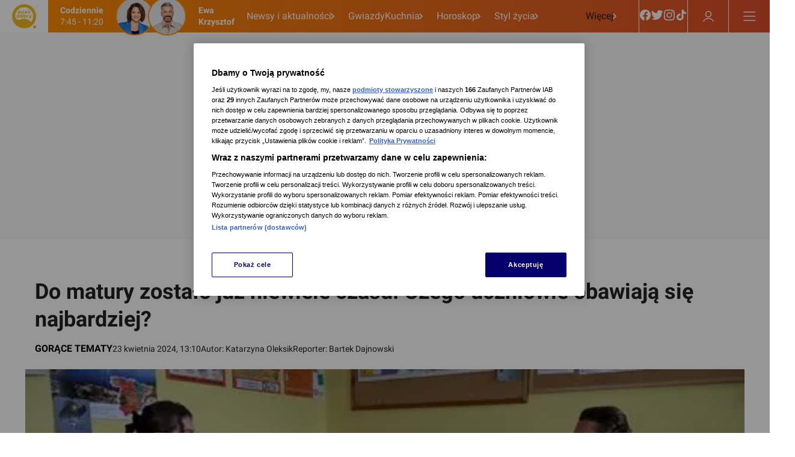

--- FILE ---
content_type: text/html
request_url: https://dziendobry.tvn.pl/gorace-tematy/matura-2024-czy-uczniowie-sie-denerwuja-czego-boja-sie-najbardziej-st7883267
body_size: 112493
content:
<!doctype html>
<html lang="pl" class="ds-desktop">
    <head>
        <meta charSet="utf-8" />
        <title data-rh="1">Matura 2024. Czy uczniowie się denerwują? Czego boją się najbardziej?  - Dzień Dobry TVN</title>
        <meta data-rh="1" content="yes" name="mobile-web-app-capable"/><meta data-rh="1" content="ddtvn" name="application-name"/><meta data-rh="1" content="#fff" name="theme-color"/><meta data-rh="1" content="yes" name="apple-mobile-web-app-capable"/><meta data-rh="1" content="black" name="apple-mobile-web-app-status-bar-style"/><meta data-rh="1" content="ddtvn" name="apple-mobile-web-app-title"/><meta data-rh="1" content="/_i/manifests/ddtvn/icons/mstile-150x150.png" name="msapplication-TileImage"/><meta data-rh="1" content="/_i/manifests/ddtvn/browserconfig.xml" name="msapplication-config"/><meta data-rh="1" content="summary_large_image" name="twitter:card"/><meta data-rh="1" content="pl_PL" property="og:locale"/><meta data-rh="1" content="width=1196" name="viewport"/>
        <link rel="preload" href="https://fonts.gstatic.com/s/roboto/v30/KFOkCnqEu92Fr1Mu51xGIzIXKMnyrYk.woff2" as="font" type="font/woff2" crossorigin="anonymous" />
<link rel="preload" href="https://fonts.gstatic.com/s/roboto/v30/KFOkCnqEu92Fr1Mu51xIIzIXKMny.woff2" as="font" type="font/woff2" crossorigin="anonymous" />
<link rel="preload" href="https://fonts.gstatic.com/s/roboto/v30/KFOjCnqEu92Fr1Mu51TzBic0CsTYl4BOQ3o.woff2" as="font" type="font/woff2" crossorigin="anonymous" />
<link rel="preload" href="https://fonts.gstatic.com/s/roboto/v30/KFOjCnqEu92Fr1Mu51TzBic6CsTYl4BO.woff2" as="font" type="font/woff2" crossorigin="anonymous" />
<link rel="preload" href="https://fonts.gstatic.com/s/roboto/v30/KFOmCnqEu92Fr1Mu7GxKKTU1Kvnz.woff2" as="font" type="font/woff2" crossorigin="anonymous" />
<link rel="preload" href="https://fonts.gstatic.com/s/roboto/v30/KFOmCnqEu92Fr1Mu4mxKKTU1Kg.woff2" as="font" type="font/woff2" crossorigin="anonymous" />
<link rel="preload" href="https://fonts.gstatic.com/s/roboto/v30/KFOlCnqEu92Fr1MmWUlfChc4AMP6lbBP.woff2" as="font" type="font/woff2" crossorigin="anonymous" />
<link rel="preload" href="https://fonts.gstatic.com/s/roboto/v30/KFOlCnqEu92Fr1MmWUlfBBc4AMP6lQ.woff2" as="font" type="font/woff2" crossorigin="anonymous" />
        <meta data-rh="1" content="max-image-preview:large" name="robots"/><meta data-rh="1" content="Czy maturzyści są przygotowani? Sprawdzianu z którego przedmiotu boją się najbardziej? Pytał o to reporter Dzień Dobry TVN Bartek Dajnowski. " name="description"/><meta data-rh="1" content="article" property="og:type"/><meta data-rh="1" content="Do matury zostało już niewiele czasu. Czego uczniowie obawiają się najbardziej? " property="og:title"/><meta data-rh="1" content="https://dziendobry.tvn.pl/gorace-tematy/matura-2024-czy-uczniowie-sie-denerwuja-czego-boja-sie-najbardziej-st7883267" property="og:url"/><meta data-rh="1" content="Czy maturzyści są przygotowani? Sprawdzianu z którego przedmiotu boją się najbardziej? Pytał o to reporter Dzień Dobry TVN Bartek Dajnowski. " property="og:description"/><meta data-rh="1" content="https://dziendobry.tvn.pl/_e/i/najnowsze/cdn-zdjecie-orofws-czy-uczniowie-bardzo-stresuja-sie-matura-ph7883157/alternates/WEBP_LANDSCAPE_840" property="og:image"/> <link data-rh="1" href="https://dziendobry.tvn.pl/gorace-tematy/matura-2024-czy-uczniowie-sie-denerwuja-czego-boja-sie-najbardziej-st7883267" rel="canonical"/> <script data-rh="1" type="application/ld+json">{"@context":"http://schema.org","@type":"NewsArticle","image":["https://dziendobry.tvn.pl/_e/i/najnowsze/cdn-zdjecie-orofws-czy-uczniowie-bardzo-stresuja-sie-matura-ph7883157/alternates/WEBP_FOUR_THREE_1280","https://dziendobry.tvn.pl/_e/i/najnowsze/cdn-zdjecie-orofws-czy-uczniowie-bardzo-stresuja-sie-matura-ph7883157/alternates/WEBP_SQUARE_1280"],"headline":"Matura 2024. Czy uczniowie się denerwują? Czego boją się najbardziej?","datePublished":"2024-04-23T11:10:36.000Z","dateModified":"","description":"Czy maturzyści są przygotowani? Sprawdzianu z którego przedmiotu boją się najbardziej? Pytał o to reporter Dzień Dobry TVN Bartek Dajnowski. ","mainEntityOfPage":{"@type":"WebPage","@id":"https://dziendobry.tvn.pl/gorace-tematy/matura-2024-czy-uczniowie-sie-denerwuja-czego-boja-sie-najbardziej-st7883267"},"publisher":{"@type":"Organization","name":"Dzień Dobry TVN","logo":{"@type":"ImageObject","name":"Dzień Dobry TVN"}},"author":{"@type":"Person","name":"Katarzyna Oleksik "}}</script><script data-rh="1" type="application/ld+json">{"@context":"http://schema.org","@type":"ItemList","itemListElement":[{"@context":"http://schema.org","@type":"VideoObject","name":"Już za miesiąc matura ","uploadDate":"2024-04-23T08:19:47.000Z","description":"","thumbnailUrl":["https://dziendobry.tvn.pl/_e/i/najnowsze/cdn-zdjecie-orofws-czy-uczniowie-bardzo-stresuja-sie-matura-ph7883157/alternates/WEBP_LANDSCAPE_1280"],"duration":"PT218S","expires":"","url":"https://dziendobry.tvn.pl/najnowsze/juz-za-miesiac-matura-7883131","position":1},{"@context":"http://schema.org","@type":"VideoObject","name":"Jak dzieci zmieniłyby szkołę? ","uploadDate":"2024-01-06T11:16:39.000Z","description":"","thumbnailUrl":["https://dziendobry.tvn.pl/_e/i/najnowsze/cdn-zdjecie-mwh05p-dd_20240106_szkola_rep_rep-kf7710844/alternates/WEBP_LANDSCAPE_1280"],"duration":"PT287S","expires":"","url":"https://dziendobry.tvn.pl/najnowsze/jak-dzieci-zmienilyby-szkole-7710840","position":2},{"@context":"http://schema.org","@type":"VideoObject","name":"Nauczanie domowe w górskiej wiosce edukacyjnej ","uploadDate":"2024-01-15T10:32:41.000Z","description":"","thumbnailUrl":["https://dziendobry.tvn.pl/_e/i/najnowsze/cdn-zdjecie-5s8v4-dd_20240115_szkola_rep_rep-kf7723652/alternates/WEBP_LANDSCAPE_1280"],"duration":"PT298S","expires":"","url":"https://dziendobry.tvn.pl/najnowsze/nauczanie-domowe-w-gorskiej-wiosce-edukacyjnej-7723649","position":3},{"@context":"http://schema.org","@type":"VideoObject","name":"Czy w polskiej szkole jest bezpiecznie","uploadDate":"2023-12-05T10:06:00.000Z","description":"","thumbnailUrl":["https://dziendobry.tvn.pl/_e/i/najnowsze/cdn-zdjecie-8tjn8x-dd_20231205_bezpieczenstwo_rep_rep-kf7513252/alternates/WEBP_LANDSCAPE_1280"],"duration":"PT336S","expires":"","url":"https://dziendobry.tvn.pl/najnowsze/czy-w-polskiej-szkole-jest-bezpiecznie-7513247","position":4},{"@context":"http://schema.org","@type":"VideoObject","name":"Szkoły, które uczą inaczej ","uploadDate":"2024-01-15T10:49:24.000Z","description":"","thumbnailUrl":["https://dziendobry.tvn.pl/_e/i/najnowsze/cdn-zdjecie-s7hb8i-jak-moze-wygladac-edukacja-ph7723696/alternates/WEBP_LANDSCAPE_1280"],"duration":"PT702S","expires":"","url":"https://dziendobry.tvn.pl/najnowsze/szkoly-ktore-ucza-inaczej-7723655","position":5},{"@context":"http://schema.org","@type":"VideoObject","name":"Jakie zmiany czekają polską szkołę?  ","uploadDate":"2024-01-06T11:52:10.000Z","description":"","thumbnailUrl":["https://dziendobry.tvn.pl/_e/i/najnowsze/cdn-zdjecie-veazky-dd_20240106_nowacka_rep-kf7710880/alternates/WEBP_LANDSCAPE_1280"],"duration":"PT878S","expires":"","url":"https://dziendobry.tvn.pl/najnowsze/jakie-zmiany-czekaja-polska-szkole-7710875","position":6},{"@context":"http://schema.org","@type":"VideoObject","name":"Występ tancerzy Szkoły Musicalowej ","uploadDate":"2023-12-16T10:54:46.000Z","description":"","thumbnailUrl":["https://dziendobry.tvn.pl/_e/i/najnowsze/cdn-zdjecie-oyi6qz-dd_20231216_misteczko_wystep_rep-kf7547273/alternates/WEBP_LANDSCAPE_1280"],"duration":"PT102S","expires":"","url":"https://dziendobry.tvn.pl/najnowsze/wystep-tancerzy-szkoly-musicalowej-7547270","position":7},{"@context":"http://schema.org","@type":"VideoObject","name":"Fobia szkolna dzieci w spektrum autyzmu ","uploadDate":"2023-12-06T10:04:48.000Z","description":"","thumbnailUrl":["https://dziendobry.tvn.pl/_e/i/najnowsze/cdn-zdjecie-z9g1fy-jak-szkoly-pochodza-do-dzieci-ze-spektrum-autyzmu-ph7518399/alternates/WEBP_LANDSCAPE_1280"],"duration":"PT485S","expires":"","url":"https://dziendobry.tvn.pl/najnowsze/fobia-szkolna-dzieci-w-spektrum-autyzmu-7518316","position":8},{"@context":"http://schema.org","@type":"VideoObject","name":"Jak poprawić bezpieczeństwo w szkołach?","uploadDate":"2023-12-05T10:27:25.000Z","description":"","thumbnailUrl":["https://dziendobry.tvn.pl/_e/i/najnowsze/cdn-zdjecie-urjj8a-dd_20231205_bezpieczenstwo_rep-kf7513285/alternates/WEBP_LANDSCAPE_1280"],"duration":"PT711S","expires":"","url":"https://dziendobry.tvn.pl/najnowsze/jak-poprawic-bezpieczenstwo-w-szkolach-7513280","position":9},{"@context":"http://schema.org","@type":"VideoObject","name":"Jedyna taka szkoła pszczelarska w Polsce i w Europie","uploadDate":"2023-11-29T08:32:33.000Z","description":"","thumbnailUrl":["https://dziendobry.tvn.pl/_e/i/najnowsze/cdn-zdjecie-aexb9q-dd_20231128_pszczoly_live_rep_plansza-kf7459823/alternates/WEBP_LANDSCAPE_1280"],"duration":"PT238S","expires":"","url":"https://dziendobry.tvn.pl/najnowsze/jedyna-taka-szkola-pszczelarska-w-polsce-i-w-europie-7459820","position":10},{"@context":"http://schema.org","@type":"VideoObject","name":"Szkolna gonitwa – dlaczego dzieci są przeciążone nauką? ","uploadDate":"2023-11-28T12:06:03.000Z","description":"","thumbnailUrl":["https://dziendobry.tvn.pl/_e/i/najnowsze/cdn-zdjecie-qr3fmy-dd_20231128_szkola_rep_rep-kf7458656/alternates/WEBP_LANDSCAPE_1280"],"duration":"PT264S","expires":"","url":"https://dziendobry.tvn.pl/najnowsze/szkolna-gonitwa-dlaczego-dzieci-sa-przeciazone-nauka-7458650","position":11},{"@context":"http://schema.org","@type":"VideoObject","name":"Szkolny stres i jego wpływ na dzieci  ","uploadDate":"2023-11-28T11:58:23.000Z","description":"","thumbnailUrl":["https://dziendobry.tvn.pl/_e/i/najnowsze/cdn-zdjecie-nmnd74-dd_20231128_szkola_rep_ok-kf7458623/alternates/WEBP_LANDSCAPE_1280"],"duration":"PT609S","expires":"","url":"https://dziendobry.tvn.pl/najnowsze/szkolny-stres-i-jego-wplyw-na-dzieci-7458615","position":12},{"@context":"http://schema.org","@type":"VideoObject","name":"Uczniowie o zmianach w edukacji","uploadDate":"2021-09-27T08:15:00.000Z","description":"","thumbnailUrl":["https://dziendobry.tvn.pl/_e/i/najnowsze/cdn-zdjecie-bufg5hafjy-piasecka-szkola-marzen-kf5429925/alternates/WEBP_LANDSCAPE_1280"],"duration":"PT215S","expires":"","url":"https://dziendobry.tvn.pl/najnowsze/uczniowie-o-zmianach-w-edukacji-5429408","position":13},{"@context":"http://schema.org","@type":"VideoObject","name":"Sprawdziliśmy najlepsze licea w Polsce","uploadDate":"2022-04-20T07:47:22.000Z","description":"","thumbnailUrl":["https://dziendobry.tvn.pl/_e/i/najnowsze/cdn-zdjecie-3nomviih4n-kf5680546/alternates/WEBP_LANDSCAPE_1280"],"duration":"PT294S","expires":"","url":"https://dziendobry.tvn.pl/najnowsze/sprawdzilismy-najlepsze-licea-w-polsce-5680543","position":14},{"@context":"http://schema.org","@type":"VideoObject","name":"Jak szkoła wpływa na życiowe wybory? ","uploadDate":"2021-10-21T10:23:00.000Z","description":"","thumbnailUrl":["https://dziendobry.tvn.pl/_e/i/najnowsze/cdn-zdjecie-v7o1eosk2o-kf5460595/alternates/WEBP_LANDSCAPE_1280"],"duration":"PT474S","expires":"","url":"https://dziendobry.tvn.pl/najnowsze/jak-szkola-wplywa-na-zyciowe-wybory-5460591","position":15},{"@context":"http://schema.org","@type":"VideoObject","name":"Pierwsza ukraińska szkoła dla dzieci, które uciekły przed wojną ","uploadDate":"2022-05-06T09:54:23.000Z","description":"","thumbnailUrl":["https://dziendobry.tvn.pl/_e/i/najnowsze/cdn-zdjecie-3t95e09dju-kf5700426/alternates/WEBP_LANDSCAPE_1280"],"duration":"PT281S","expires":"","url":"https://dziendobry.tvn.pl/najnowsze/pierwsza-ukrainska-szkola-dla-dzieci-ktore-uciekly-przed-wojna-5700421","position":16},{"@context":"http://schema.org","@type":"VideoObject","name":"Jak przetrwać szkołę? ","uploadDate":"2022-03-23T10:40:24.000Z","description":"\"Jak przetrwać szkołę?\" - poradnik dla uczniów i rodziców","thumbnailUrl":["https://dziendobry.tvn.pl/_e/i/najnowsze/cdn-zdjecie-rq63iq-dr-mikolaj-marcela-ph5646225/alternates/WEBP_LANDSCAPE_1280"],"duration":"PT429S","expires":"","url":"https://dziendobry.tvn.pl/najnowsze/jak-przetrwac-szkole-5646210","position":17}]}</script>
        <link data-rh="1" href="/_i/manifests/ddtvn/manifest.json" rel="manifest"/><link data-rh="1" crossOrigin="use-credentials" href="/_i/manifests/ddtvn/icons/favicon.ico" rel="shortcut icon"/><link data-rh="1" crossOrigin="use-credentials" href="/_i/manifests/ddtvn/icons/apple-touch-icon.png" rel="apple-touch-icon" sizes="180x180"/><link data-rh="1" crossOrigin="use-credentials" href="/_i/manifests/ddtvn/icons/favicon-16x16.png" rel="icon" sizes="16x16" type="image/png"/><link data-rh="1" crossOrigin="use-credentials" href="/_i/manifests/ddtvn/icons/favicon-32x32.png" rel="icon" sizes="32x32" type="image/png"/><link data-rh="1" crossOrigin="use-credentials" href="/_i/manifests/ddtvn/icons/apple-touch-startup-image-320x460.png" media="(device-width: 320px) and (device-height: 480px) and (-webkit-device-pixel-ratio: 1)" rel="apple-touch-startup-image"/><link data-rh="1" crossOrigin="use-credentials" href="/_i/manifests/ddtvn/icons/apple-touch-startup-image-640x920.png" media="(device-width: 320px) and (device-height: 480px) and (-webkit-device-pixel-ratio: 2)" rel="apple-touch-startup-image"/><link data-rh="1" crossOrigin="use-credentials" href="/_i/manifests/ddtvn/icons/apple-touch-startup-image-640x1096.png" media="(device-width: 320px) and (device-height: 568px) and (-webkit-device-pixel-ratio: 2)" rel="apple-touch-startup-image"/><link data-rh="1" crossOrigin="use-credentials" href="/_i/manifests/ddtvn/icons/apple-touch-startup-image-750x1294.png" media="(device-width: 375px) and (device-height: 667px) and (-webkit-device-pixel-ratio: 2)" rel="apple-touch-startup-image"/><link data-rh="1" crossOrigin="use-credentials" href="/_i/manifests/ddtvn/icons/apple-touch-startup-image-1242x2148.png" media="(device-width: 414px) and (device-height: 736px) and (-webkit-device-pixel-ratio: 3)" rel="apple-touch-startup-image"/><link data-rh="1" crossOrigin="use-credentials" href="/_i/manifests/ddtvn/icons/apple-touch-startup-image-1125x1125.png" media="(device-width: 375px) and (device-height: 812px) and (-webkit-device-pixel-ratio: 3)" rel="apple-touch-startup-image"/><link data-rh="1" crossOrigin="use-credentials" href="/_i/manifests/ddtvn/icons/apple-touch-startup-image-828x1792.png" media="(device-width: 414px) and (device-height: 896px) and (-webkit-device-pixel-ratio: 2)" rel="apple-touch-startup-image"/><link data-rh="1" crossOrigin="use-credentials" href="/_i/manifests/ddtvn/icons/apple-touch-startup-image-1242x2688.png" media="(device-width: 414px) and (device-height: 896px) and (-webkit-device-pixel-ratio: 2)" rel="apple-touch-startup-image"/><link data-rh="1" crossOrigin="use-credentials" href="/_i/manifests/ddtvn/icons/apple-touch-startup-image-768x1004.png" media="(device-width: 768px) and (device-height: 1024px) and (-webkit-device-pixel-ratio: 1)" rel="apple-touch-startup-image"/><link data-rh="1" crossOrigin="use-credentials" href="/_i/manifests/ddtvn/icons/apple-touch-startup-image-1536x2008.png" media="(device-width: 768px) and (device-height: 1024px) and (-webkit-device-pixel-ratio: 2)" rel="apple-touch-startup-image"/><link data-rh="1" crossOrigin="use-credentials" href="/_i/manifests/ddtvn/icons/apple-touch-startup-image-1668x2224.png" media="(device-width: 834px) and (device-height: 1112px) and (-webkit-device-pixel-ratio: 2)" rel="apple-touch-startup-image"/><link data-rh="1" crossOrigin="use-credentials" href="/_i/manifests/ddtvn/icons/apple-touch-startup-image-1668x2388.png" media="(device-width: 834px) and (device-height: 1194px) and (-webkit-device-pixel-ratio: 2)" rel="apple-touch-startup-image"/><link data-rh="1" crossOrigin="use-credentials" href="/_i/manifests/ddtvn/icons/apple-touch-startup-image-2048x2732.png" media="(device-width: 1024px) and (device-height: 1366px) and (-webkit-device-pixel-ratio: 2)" rel="apple-touch-startup-image"/><link data-rh="1" href="/_i/assets/Authentication.island.1c9ae9b8.js" rel="modulepreload"/><link data-rh="1" href="/_i/assets/Nuvi.island.3b9988db.js" rel="modulepreload"/><link data-rh="1" as="script" href="//geolocation.onetrust.com" rel="dns-prefetch"/><link data-rh="1" as="script" href="https://cdn.cookielaw.org/scripttemplates/otSDKStub.js" rel="preload"/><link data-rh="1" as="script" href="https://tvn.hit.gemius.pl/xgemius.min.js" rel="preload"/><link data-rh="1" href="//www.googleadservices.com" rel="dns-prefetch"/><link data-rh="1" href="//tvn.adocean.pl" rel="preconnect"/><link data-rh="1" href="https://at-app.cdntvn.pl/rel/web-display/v1-latest/app.js" rel="preconnect"/><link data-rh="1" crossOrigin="use-credentials" href="//securepubads.g.doubleclick.net" rel="preconnect"/><link data-rh="1" as="script" href="https://53ea0c6c-b473-47da-93a9-913ef9728550.edge.permutive.app/53ea0c6c-b473-47da-93a9-913ef9728550-web.js" rel="preload"/><link data-rh="1" href="https://www.googletagmanager.com/" rel="preconnect"/><link data-rh="1" href="//media-ddtvn.ipresso.pl" rel="dns-prefetch"/><link data-rh="1" href="//perun.ipresso.pl" rel="dns-prefetch"/><link data-rh="1" href="https://tvn.hit.gemius.pl/" rel="preconnect"/>
        <style>@font-face{font-family:Roboto;font-style:italic;font-weight:400;font-display:swap;src:url(https://fonts.gstatic.com/s/roboto/v30/KFOkCnqEu92Fr1Mu51xGIzIXKMnyrYk.woff2) format("woff2");unicode-range:U+0100-02AF,U+0304,U+0308,U+0329,U+1E00-1E9F,U+1EF2-1EFF,U+2020,U+20A0-20AB,U+20AD-20CF,U+2113,U+2C60-2C7F,U+A720-A7FF}@font-face{font-family:Roboto;font-style:italic;font-weight:400;font-display:swap;src:url(https://fonts.gstatic.com/s/roboto/v30/KFOkCnqEu92Fr1Mu51xIIzIXKMny.woff2) format("woff2");unicode-range:U+0000-00FF,U+0131,U+0152-0153,U+02BB-02BC,U+02C6,U+02DA,U+02DC,U+0304,U+0308,U+0329,U+2000-206F,U+2074,U+20AC,U+2122,U+2191,U+2193,U+2212,U+2215,U+FEFF,U+FFFD}@font-face{font-family:Roboto;font-style:italic;font-weight:700;font-display:swap;src:url(https://fonts.gstatic.com/s/roboto/v30/KFOjCnqEu92Fr1Mu51TzBic0CsTYl4BOQ3o.woff2) format("woff2");unicode-range:U+0100-02AF,U+0304,U+0308,U+0329,U+1E00-1E9F,U+1EF2-1EFF,U+2020,U+20A0-20AB,U+20AD-20CF,U+2113,U+2C60-2C7F,U+A720-A7FF}@font-face{font-family:Roboto;font-style:italic;font-weight:700;font-display:swap;src:url(https://fonts.gstatic.com/s/roboto/v30/KFOjCnqEu92Fr1Mu51TzBic6CsTYl4BO.woff2) format("woff2");unicode-range:U+0000-00FF,U+0131,U+0152-0153,U+02BB-02BC,U+02C6,U+02DA,U+02DC,U+0304,U+0308,U+0329,U+2000-206F,U+2074,U+20AC,U+2122,U+2191,U+2193,U+2212,U+2215,U+FEFF,U+FFFD}@font-face{font-family:Roboto;font-style:normal;font-weight:400;font-display:swap;src:url(https://fonts.gstatic.com/s/roboto/v30/KFOmCnqEu92Fr1Mu7GxKKTU1Kvnz.woff2) format("woff2");unicode-range:U+0100-02AF,U+0304,U+0308,U+0329,U+1E00-1E9F,U+1EF2-1EFF,U+2020,U+20A0-20AB,U+20AD-20CF,U+2113,U+2C60-2C7F,U+A720-A7FF}@font-face{font-family:Roboto;font-style:normal;font-weight:400;font-display:swap;src:url(https://fonts.gstatic.com/s/roboto/v30/KFOmCnqEu92Fr1Mu4mxKKTU1Kg.woff2) format("woff2");unicode-range:U+0000-00FF,U+0131,U+0152-0153,U+02BB-02BC,U+02C6,U+02DA,U+02DC,U+0304,U+0308,U+0329,U+2000-206F,U+2074,U+20AC,U+2122,U+2191,U+2193,U+2212,U+2215,U+FEFF,U+FFFD}@font-face{font-family:Roboto;font-style:normal;font-weight:700;font-display:swap;src:url(https://fonts.gstatic.com/s/roboto/v30/KFOlCnqEu92Fr1MmWUlfChc4AMP6lbBP.woff2) format("woff2");unicode-range:U+0100-02AF,U+0304,U+0308,U+0329,U+1E00-1E9F,U+1EF2-1EFF,U+2020,U+20A0-20AB,U+20AD-20CF,U+2113,U+2C60-2C7F,U+A720-A7FF}@font-face{font-family:Roboto;font-style:normal;font-weight:700;font-display:swap;src:url(https://fonts.gstatic.com/s/roboto/v30/KFOlCnqEu92Fr1MmWUlfBBc4AMP6lQ.woff2) format("woff2");unicode-range:U+0000-00FF,U+0131,U+0152-0153,U+02BB-02BC,U+02C6,U+02DA,U+02DC,U+0304,U+0308,U+0329,U+2000-206F,U+2074,U+20AC,U+2122,U+2191,U+2193,U+2212,U+2215,U+FEFF,U+FFFD}@font-face{font-family:Roboto Bold;font-style:normal;font-weight:700;font-display:swap;src:url(https://fonts.gstatic.com/s/roboto/v30/KFOlCnqEu92Fr1MmWUlfChc4AMP6lbBP.woff2) format("woff2");unicode-range:U+0100-02AF,U+0304,U+0308,U+0329,U+1E00-1E9F,U+1EF2-1EFF,U+2020,U+20A0-20AB,U+20AD-20CF,U+2113,U+2C60-2C7F,U+A720-A7FF}@font-face{font-family:Roboto Bold;font-style:normal;font-weight:700;font-display:swap;src:url(https://fonts.gstatic.com/s/roboto/v30/KFOlCnqEu92Fr1MmWUlfBBc4AMP6lQ.woff2) format("woff2");unicode-range:U+0000-00FF,U+0131,U+0152-0153,U+02BB-02BC,U+02C6,U+02DA,U+02DC,U+0304,U+0308,U+0329,U+2000-206F,U+2074,U+20AC,U+2122,U+2191,U+2193,U+2212,U+2215,U+FEFF,U+FFFD}@font-face{font-family:Roboto Bold;font-style:italic;font-weight:700;font-display:swap;src:url(https://fonts.gstatic.com/s/roboto/v30/KFOjCnqEu92Fr1Mu51TzBic0CsTYl4BOQ3o.woff2) format("woff2");unicode-range:U+0100-02AF,U+0304,U+0308,U+0329,U+1E00-1E9F,U+1EF2-1EFF,U+2020,U+20A0-20AB,U+20AD-20CF,U+2113,U+2C60-2C7F,U+A720-A7FF}@font-face{font-family:Roboto Bold;font-style:italic;font-weight:700;font-display:swap;src:url(https://fonts.gstatic.com/s/roboto/v30/KFOjCnqEu92Fr1Mu51TzBic6CsTYl4BO.woff2) format("woff2");unicode-range:U+0000-00FF,U+0131,U+0152-0153,U+02BB-02BC,U+02C6,U+02DA,U+02DC,U+0304,U+0308,U+0329,U+2000-206F,U+2074,U+20AC,U+2122,U+2191,U+2193,U+2212,U+2215,U+FEFF,U+FFFD}
*,*:before,*:after{box-sizing:border-box}*{margin:0}body{line-height:1.5;-webkit-font-smoothing:antialiased}img,picture,video,canvas,svg{display:block;max-width:100%}input,button,textarea,select{font:inherit}p,h1,h2,h3,h4,h5,h6{overflow-wrap:break-word}ol,ul{list-style:none;padding:0;margin:0}blockquote,q{quotes:none}button{background:none;border:none;padding:0;color:inherit;text-align:left}@media (prefers-reduced-motion: reduce){*,:before,:after{animation-delay:-1ms!important;animation-duration:1ms!important;animation-iteration-count:1!important;background-attachment:initial!important;scroll-behavior:auto!important;transition-duration:0s!important;transition-delay:0s!important}}.ds-mobile .yen-landscape-cover{display:none;align-items:center;justify-content:center;flex-direction:column;position:fixed;background-color:#000000e6;inset:0;font-size:4vw;color:#fff;font-weight:700;font-family:Roboto,sans-serif;font-style:normal;line-height:140%}.ds-mobile .yen-landscape-cover:before{display:block;content:"";width:8vw;height:8vw;margin-bottom:16px;background-image:url([data-uri]);background-repeat:no-repeat;background-size:contain;background-position:center}@media screen and (max-height: 540px) and (max-width: 1023px) and (orientation: landscape){.ds-mobile .yen-landscape-cover{display:flex;z-index:99999999}.ds-mobile body{overflow:hidden}}yennefer-island{display:contents}copy-button{display:contents}.ad-ph{background-color:var(--ds-color-gray-50);background-image:url(/_i/placeholders/ad_placeholder.svg);background-position:center center;background-repeat:no-repeat;display:block;max-width:var(--grid-desktop-content-width);font-size:14px;padding:8px 0;position:relative;width:100vw;left:50%;right:50%;margin-inline:-50vw}.ad-ph>div{position:relative;max-width:100vw;width:100%;display:flex;justify-content:center;margin:0 auto}.ds-desktop .ad-ph{width:100%;left:initial;right:initial;margin:40px auto;padding:8px 0 16px}.ds-desktop .ad-ph>div{max-width:100%}body{padding-bottom:var(--page-spacing-bottom, 0px)}.ds-desktop{scrollbar-gutter:stable}.ds-desktop body{min-width:var(--grid-desktop-content-width)}.ds-desktop body:has(.branding-video-server){min-width:1366px}#wtgSticky{z-index:4!important}.page-container-inside>*{position:relative}.hasScreening{position:relative}.hasScreening .ad-ph.on-top{background:transparent;pointer-events:none}.hasScreening .ad-ph.on-top>div{pointer-events:auto}

    :root {
        
        --grid-side-margin: 16px;
        
        --grid-gap: 24px;
        --grid-wide-column-width: 840px;
        --grid-narrow-column-width: 300px;
        --grid-desktop-content-width: 1164px;
        --grid-total-width: 1196px;

        &.ds-desktop {
            --grid-side-margin: 16px;
            
            @media screen and (min-width: 1321px) {
                --grid-gap: 24px;
                --grid-side-margin: 16px;
                --grid-wide-column-width: 840px;
                --grid-narrow-column-width: 300px;
                --grid-desktop-content-width: 1164px;
                --grid-total-width: 1196px;
            }
        }
    
    }
</style>
        <link rel="stylesheet" href="/_i/assets/_default.page.2f406a8f.css">
<link rel="stylesheet" href="/_i/assets/Debug.6acbdec7.css">
        <link rel="stylesheet" href="/_i/themes/ddtvn.055d8a0f.css">
        <link rel="stylesheet" href="/_i/assets/article.page.0509e1eb.css">
<link rel="stylesheet" href="/_i/assets/Debug.6acbdec7.css">
<link rel="stylesheet" href="/_i/assets/TeaserGrid.d3355c29.css">
        
        <style id="sc-init-detector" data-yen-styled="true" data-styled-version="5.3.11"></style>
        <style data-yen-styled="true" data-styled-version="5.3.11">.dUmtgUy{--text-box-align:left;--text-box-color:var(--ds-text-primary-color,inherit);--text-box-background:transparent;--text-box-border:none;--text-box-border-radius:none;--text-box-line-clamp:1;--text-box-text-decoration:none;--text-box-text-decoration-thickness:auto;--text-box-text-underline-offset:auto;--text-box-text-transform:none;--text-box-transition:none;--text-box-padding:none;--text-box-margin:0;--text-box-white-space:normal;--text-box-word-break:break-word;--text-box-font-family:var(--ds-font-family-primary,Roboto,Arial,Helvetica,sans-serif);--text-box-font-size:var(--ds-font-size-level-regular,1rem / normal);--text-box-font-weight:normal;--text-box-font-style:normal;margin:var(--text-box-margin);padding:var(--text-box-padding);color:var(--text-box-color);font:var(--text-box-font-style) var(--text-box-font-weight) var(--text-box-font-size) var(--text-box-font-family);white-space:var(--text-box-white-space);word-break:var(--text-box-word-break);text-align:var(--text-box-align);text-transform:var(--text-box-text-transform);-webkit-text-decoration:var(--text-box-text-decoration);text-decoration:var(--text-box-text-decoration);-webkit-text-decoration-thickness:var(--text-box-text-decoration-thickness);text-decoration-thickness:var(--text-box-text-decoration-thickness);text-underline-offset:var(--text-box-text-underline-offset);background:var(--text-box-background);border:var(--text-box-border);border-radius:var(--text-box-border-radius);-webkit-transition:var(--text-box-transition);transition:var(--text-box-transition);font-synthesis-style:none;-webkit-font-smoothing:antialiased;-moz-osx-font-smoothing:grayscale;}/*!sc*/
.dUmtgUy.TextBox--clamp > span{-webkit-line-clamp:var(--text-box-line-clamp);-webkit-box-orient:vertical;display:-webkit-box;overflow:hidden;}/*!sc*/
data-yen-styled.g2[id="sc-gEvEery"]{content:"dUmtgUy,"}/*!sc*/
.gAuUMIy{--picture-border-radius:0;--picture-width:100%;--picture-height:auto;--picture-aspect-ratio:auto;--picture-margin:0;--picture-background-image:url('[data-uri]');--picture-background-color:var(--ds-color-gray-100,#e9e9e9);--picture-background-size:52px auto;--picture-backdrop-filter:none;--picture-border:0;display:block;width:var(--picture-width);height:var(--picture-height);margin:var(--picture-margin);border:var(--picture-border);border-radius:var(--picture-border-radius);aspect-ratio:var(--picture-aspect-ratio);-webkit-backdrop-filter:var(--picture-backdrop-filter);backdrop-filter:var(--picture-backdrop-filter);background-image:var(--picture-background-image);background-color:var(--picture-background-color);background-size:var(--picture-background-size);background-repeat:no-repeat;background-position:center;}/*!sc*/
.gAuUMIy.Picture--withoutPlaceholder{--picture-background-color:none;--picture-background-image:none;}/*!sc*/
.gAuUMIy.Picture--free{--picture-aspect-ratio:auto;}/*!sc*/
.gAuUMIy.Picture--1x1{--picture-aspect-ratio:1/1;}/*!sc*/
.gAuUMIy.Picture--4x3{--picture-aspect-ratio:4/3;}/*!sc*/
.gAuUMIy.Picture--5x8{--picture-aspect-ratio:5/8;}/*!sc*/
.gAuUMIy.Picture--9x16{--picture-aspect-ratio:9/16;}/*!sc*/
.gAuUMIy.Picture--13x9{--picture-aspect-ratio:13/9;}/*!sc*/
.gAuUMIy.Picture--16x9{--picture-aspect-ratio:16/9;}/*!sc*/
.gAuUMIy.Picture--21x9{--picture-aspect-ratio:21/9;}/*!sc*/
.gAuUMIy.Picture--24x9{--picture-aspect-ratio:24/9;}/*!sc*/
.gAuUMIy.Picture--32x9{--picture-aspect-ratio:24/9;}/*!sc*/
.gAuUMIy.Picture--113x150{--picture-aspect-ratio:24/9;}/*!sc*/
.gAuUMIy.Picture--213x100{--picture-aspect-ratio:213/100;}/*!sc*/
data-yen-styled.g4[id="sc-fqkvVRy"]{content:"gAuUMIy,"}/*!sc*/
.kaKugky{--label-transition:none;--label-text-transform:uppercase;--label-font-size:var(--ds-font-size-level-12,0.875rem / 140%);--label-font-weight:var(--ds-font-weight-semibold);--label-color:var(--ds-color-gray-500);--label-background:transparent;--label-padding:0;--label-bullet-size:5px;--label-bullet-color:var(--ds-error-color-500);--label-border-radius:0;--label-start-icon-height:16px;--label-start-icon-width:16px;--label-start-icon-margin:0 4px 0 0;--label-margin:0;--text-box-text-transform:var(--label-text-transform);--text-box-font-size:var(--label-font-size);--text-box-font-weight:var(--label-font-weight);--text-box-color:var(--label-color);--text-box-background:var(--label-background);--text-box-padding:var(--label-padding);--text-box-border-radius:var(--label-border-radius);--text-box-margin:var(--label-margin);display:-webkit-inline-box;display:-webkit-inline-flex;display:-ms-inline-flexbox;display:inline-flex;-webkit-align-items:center;-webkit-box-align:center;-ms-flex-align:center;align-items:center;-webkit-transition:var(--label-transition);transition:var(--label-transition);}/*!sc*/
.kaKugky.Label--small{--label-font-size:var(--ds-font-size-level-14,0.625rem / 130%);}/*!sc*/
.kaKugky.Label--small.Label--filled,.kaKugky.Label--small.Label--filledThin,.kaKugky.Label--small.Label--filledDot{--label-padding:0 4px;}/*!sc*/
.kaKugky.Label--medium{--label-font-size:var(--ds-font-size-level-13,0.75rem / 140%);}/*!sc*/
.kaKugky.Label--medium.Label--filled,.kaKugky.Label--medium.Label--filledThin,.kaKugky.Label--medium.Label--filledDot{--label-padding:0 4px;}/*!sc*/
.kaKugky.Label--large{--label-font-size:var(--ds-font-size-level-12,0.875rem / 140%);}/*!sc*/
.kaKugky.Label--large.Label--filled,.kaKugky.Label--large.Label--filledThin,.kaKugky.Label--large.Label--filledDot{--label-padding:1px 4px 0 4px;--label-border-radius:3px;}/*!sc*/
.kaKugky.Label--xlarge{--label-font-size:var(--ds-font-size-level-10,1.125rem / 140%);}/*!sc*/
.kaKugky.Label--xlarge.Label--filled,.kaKugky.Label--xlarge.Label--filledThin,.kaKugky.Label--xlarge.Label--filledDot{--label-padding:0 4px;--label-border-radius:3px;}/*!sc*/
.kaKugky.Label--xxlarge{--label-font-size:var(--ds-font-size-level-8,1.375rem / 140%);--label-start-icon-height:20px;--label-start-icon-width:20px;}/*!sc*/
.kaKugky.Label--xxlarge.Label--filled,.kaKugky.Label--xxlarge.Label--filledThin,.kaKugky.Label--xxlarge.Label--filledDot{--label-padding:1px 6px;--label-border-radius:4px;}/*!sc*/
.kaKugky.Label--filled{--label-padding:1px 4px 0 4px;--label-font-weight:var(--ds-font-weight-semibold);--label-border-radius:2px;}/*!sc*/
.kaKugky.Label--filledThin{--label-padding:0 4px;--label-font-weight:var(--ds-font-weight-regular);--label-border-radius:2px;}/*!sc*/
.kaKugky.Label--filledDot{--label-padding:0 4px;--label-font-weight:var(--ds-font-weight-semibold);--label-border-radius:3px;}/*!sc*/
.kaKugky.Label--info{--label-color:var(--ds-color-gray-500);}/*!sc*/
.kaKugky.Label--info.Label--filled,.kaKugky.Label--info.Label--filledThin,.kaKugky.Label--info.Label--filledDot{--label-color:var(--ds-color-white);--label-background:var(--ds-color-gray-500);--label-bullet-color:var(--ds-color-white);}/*!sc*/
.kaKugky.Label--accent{--label-color:var(--ds-color-blue-600);}/*!sc*/
.kaKugky.Label--accent.Label--filled,.kaKugky.Label--accent.Label--filledThin{--label-color:var(--ds-color-white);--label-background:var(--ds-color-blue-600);}/*!sc*/
.kaKugky.Label--error{--label-color:var(--ds-error-color-500);}/*!sc*/
.kaKugky.Label--error.Label--filled,.kaKugky.Label--error.Label--filledThin,.kaKugky.Label--error.Label--filledDot{--label-color:var(--ds-color-white);--label-background:var(--ds-error-color-500);--label-bullet-color:var(--ds-color-white);}/*!sc*/
.kaKugky.Label--warning{--label-color:var(--ds-color-gray-800);}/*!sc*/
.kaKugky.Label--warning.Label--filled,.kaKugky.Label--warning.Label--filledDot{--label-background:var(--ds-warning-color-300);--label-bullet-color:var(--ds-color-white);}/*!sc*/
.kaKugky.Label--success{--label-color:var(--ds-success-color-500);}/*!sc*/
.kaKugky.Label--success.Label--filled,.kaKugky.Label--success.Label--filledThin,.kaKugky.Label--success.Label--filledDot{--label-color:var(--ds-color-white);--label-background:var(--ds-success-color-500);--label-bullet-color:var(--ds-color-white);}/*!sc*/
.kaKugky.Label--darkOverlay{--label-color:var(--ds-color-white);}/*!sc*/
.kaKugky.Label--darkOverlay.Label--filled,.kaKugky.Label--darkOverlay.Label--filledThin{--label-color:var(--ds-color-white);--label-background:var(--ds-overlay-color);}/*!sc*/
.kaKugky.Label--link:is(a:link,a:visited){color:var(--label-color);}/*!sc*/
@media (hover:hover){.kaKugky.Label--link:is(a:link,a:visited):hover{--label-color:var(--ds-link-color);-webkit-text-decoration:none;text-decoration:none;}}/*!sc*/
.kaKugky .Label-startIcon{height:var(--label-start-icon-height);width:var(--label-start-icon-width);margin:var(--label-start-icon-margin);}/*!sc*/
data-yen-styled.g6[id="sc-iGgWBjy"]{content:"kaKugky,"}/*!sc*/
.gYPZoyy{--mono-icon-margin:0;--mono-icon-color:#000;--mono-icon-width:1em;--mono-icon-height:1em;--mono-icon-display:initial;width:var(--mono-icon-width);height:var(--mono-icon-height);margin:var(--mono-icon-margin);color:var(--mono-icon-color);display:var(--mono-icon-display);}/*!sc*/
data-yen-styled.g94[id="sc-fiCwlcy"]{content:"gYPZoyy,"}/*!sc*/
.igNTony{--mono-icon-margin:0;--mono-icon-color:#000;--mono-icon-width:1em;--mono-icon-height:1em;--mono-icon-display:initial;width:var(--mono-icon-width);height:var(--mono-icon-height);margin:var(--mono-icon-margin);color:var(--mono-icon-color);display:var(--mono-icon-display);}/*!sc*/
data-yen-styled.g103[id="sc-gfoqjTy"]{content:"igNTony,"}/*!sc*/
.bpAzKuy{--mono-icon-margin:0;--mono-icon-color:#000;--mono-icon-width:1em;--mono-icon-height:1em;--mono-icon-display:initial;width:var(--mono-icon-width);height:var(--mono-icon-height);margin:var(--mono-icon-margin);color:var(--mono-icon-color);display:var(--mono-icon-display);}/*!sc*/
data-yen-styled.g109[id="sc-dkmUuBy"]{content:"bpAzKuy,"}/*!sc*/
.fLFzdmy{--mono-icon-margin:0;--mono-icon-color:#000;--mono-icon-width:1em;--mono-icon-height:1em;--mono-icon-display:initial;width:var(--mono-icon-width);height:var(--mono-icon-height);margin:var(--mono-icon-margin);color:var(--mono-icon-color);display:var(--mono-icon-display);}/*!sc*/
data-yen-styled.g110[id="sc-ejfMa-dy"]{content:"fLFzdmy,"}/*!sc*/
.krRYJVy{--mono-icon-margin:0;--mono-icon-color:#000;--mono-icon-width:1em;--mono-icon-height:1em;--mono-icon-display:initial;width:var(--mono-icon-width);height:var(--mono-icon-height);margin:var(--mono-icon-margin);color:var(--mono-icon-color);display:var(--mono-icon-display);}/*!sc*/
data-yen-styled.g111[id="sc-iEXKAAy"]{content:"krRYJVy,"}/*!sc*/
.iQPMGuy{--mono-icon-margin:0;--mono-icon-color:#000;--mono-icon-width:1em;--mono-icon-height:1em;--mono-icon-display:initial;width:var(--mono-icon-width);height:var(--mono-icon-height);margin:var(--mono-icon-margin);color:var(--mono-icon-color);display:var(--mono-icon-display);}/*!sc*/
data-yen-styled.g113[id="sc-eZYNyqy"]{content:"iQPMGuy,"}/*!sc*/
.iXyRqDy{--mono-icon-margin:0;--mono-icon-color:#000;--mono-icon-width:1em;--mono-icon-height:1em;--mono-icon-display:initial;width:var(--mono-icon-width);height:var(--mono-icon-height);margin:var(--mono-icon-margin);color:var(--mono-icon-color);display:var(--mono-icon-display);}/*!sc*/
data-yen-styled.g117[id="sc-ecPEgmy"]{content:"iXyRqDy,"}/*!sc*/
.etzKGBy{--mono-icon-margin:0;--mono-icon-color:#000;--mono-icon-width:1em;--mono-icon-height:1em;--mono-icon-display:initial;width:var(--mono-icon-width);height:var(--mono-icon-height);margin:var(--mono-icon-margin);color:var(--mono-icon-color);display:var(--mono-icon-display);}/*!sc*/
data-yen-styled.g123[id="sc-fMMURNy"]{content:"etzKGBy,"}/*!sc*/
.mqOBny{--mono-icon-margin:0;--mono-icon-color:#000;--mono-icon-width:1em;--mono-icon-height:1em;--mono-icon-display:initial;width:var(--mono-icon-width);height:var(--mono-icon-height);margin:var(--mono-icon-margin);color:var(--mono-icon-color);display:var(--mono-icon-display);}/*!sc*/
data-yen-styled.g136[id="sc-kqGoIFy"]{content:"mqOBny,"}/*!sc*/
.gaueoDy{--mono-icon-margin:0;--mono-icon-color:#000;--mono-icon-width:1em;--mono-icon-height:1em;--mono-icon-display:initial;width:var(--mono-icon-width);height:var(--mono-icon-height);margin:var(--mono-icon-margin);color:var(--mono-icon-color);display:var(--mono-icon-display);}/*!sc*/
data-yen-styled.g138[id="sc-gvZAcHy"]{content:"gaueoDy,"}/*!sc*/
.ikzmamy.MonoIcon--off{--mono-icon-circle-color:#C00;--mono-icon-circle-stroke:currentcolor;}/*!sc*/
.ikzmamy.MonoIcon--on{--mono-icon-circle-color:#02C702;--mono-icon-circle-stroke:currentcolor;}/*!sc*/
data-yen-styled.g147[id="sc-fThUAzy"]{content:"ikzmamy,"}/*!sc*/
.bemCeUy{--text-box-color:var(--ds-text-primary-color,#000);--text-box-font-weight:var(--ds-font-weight-bold,700);--text-box-font-size:var(--ds-font-size-level-8);--text-box-padding:8px 0;}/*!sc*/
.ds-desktop .sc-dhFUGMy{--text-box-font-size:var(--ds-font-size-level-2);--text-box-padding:8px 0 16px;}/*!sc*/
data-yen-styled.g162[id="sc-dhFUGMy"]{content:"bemCeUy,"}/*!sc*/
.gxNoOJy{--color-icon-margin:0;--color-icon-width:1em;--color-icon-height:1em;--color-icon-display:initial;width:var(--color-icon-width);height:var(--color-icon-height);margin:var(--color-icon-margin);display:var(--color-icon-display);}/*!sc*/
data-yen-styled.g330[id="sc-blKGMRy"]{content:"gxNoOJy,"}/*!sc*/
.bJoiMUy{--color-icon-margin:0;--color-icon-width:1em;--color-icon-height:1em;--color-icon-display:initial;width:var(--color-icon-width);height:var(--color-icon-height);margin:var(--color-icon-margin);display:var(--color-icon-display);}/*!sc*/
data-yen-styled.g348[id="sc-einZSSy"]{content:"bJoiMUy,"}/*!sc*/
.jACCoXy{--button-width:auto;--button-height:auto;--button-text-color:var(--ds-color-secondary,#000);--button-background:var(--ds-color-primary,#fff);--button-border:solid 1px #000;--button-border-radius:5px;--button-padding:8px 20px;--button-margin:0;--button-cursor:pointer;--button-start-icon-margin:0 8px 0 -8px;--button-end-icon-margin:0 -8px 0 8px;--button-transition:all 0.16s,border 0s,outline 0s;--button-font-size:var(--ds-font-size-level-regular,1rem / normal);--button-font-weight:var(--ds-font-weight-regular,400);--button-font-white-space:nowrap;--button-icon-color:inherit;display:-webkit-inline-box;display:-webkit-inline-flex;display:-ms-inline-flexbox;display:inline-flex;-webkit-flex-direction:row;-ms-flex-direction:row;flex-direction:row;-webkit-align-items:center;-webkit-box-align:center;-ms-flex-align:center;align-items:center;-webkit-box-pack:center;-webkit-justify-content:center;-ms-flex-pack:center;justify-content:center;box-sizing:border-box;width:var(--button-width);height:var(--button-height);margin:var(--button-margin);padding:var(--button-padding);font-size:1em;-webkit-text-decoration:none;text-decoration:none;vertical-align:middle;background:var(--button-background);border:var(--button-border);border-radius:var(--button-border-radius);outline-offset:0;cursor:var(--button-cursor);-webkit-transition:var(--button-transition);transition:var(--button-transition);-webkit-user-select:none;-moz-user-select:none;-ms-user-select:none;user-select:none;-webkit-tap-highlight-color:transparent;outline-color:#5690f7;position:relative;}/*!sc*/
@media (prefers-reduced-motion:reduce){.jACCoXy{-webkit-transition:none;transition:none;}}/*!sc*/
.jACCoXy,.jACCoXy.Button--link:is(a,a:link,a:visited){color:var(--button-text-color);-webkit-text-decoration:none;text-decoration:none;}/*!sc*/
.jACCoXy.Button--disabled{cursor:inherit;pointer-events:none;}/*!sc*/
.jACCoXy.Button--loading{color:transparent;pointer-events:none;}/*!sc*/
.jACCoXy.Button--fullWidth{width:100%;}/*!sc*/
data-yen-styled.g357[id="sc-jSoCLEy"]{content:"jACCoXy,"}/*!sc*/
.cZbXOsy{display:inherit;}/*!sc*/
.cZbXOsy .MonoIcon{--mono-icon-width:20px;--mono-icon-height:20px;--mono-icon-color:var(--button-icon-color);}/*!sc*/
.Button--small .sc-nZgfjy .MonoIcon,.Button--medium .cZbXOsy .MonoIcon{--mono-icon-width:16px;--mono-icon-height:16px;}/*!sc*/
.Button--xlarge .sc-nZgfjy .MonoIcon{--mono-icon-width:24px;--mono-icon-height:24px;}/*!sc*/
.cZbXOsy .ColorIcon{--color-icon-width:20px;--color-icon-height:20px;}/*!sc*/
.Button--small .sc-nZgfjy .ColorIcon,.Button--medium .cZbXOsy .ColorIcon{--color-icon-width:16px;--color-icon-height:16px;}/*!sc*/
.Button--xlarge .sc-nZgfjy .ColorIcon{--color-icon-width:24px;--color-icon-height:24px;}/*!sc*/
data-yen-styled.g358[id="sc-nZgfjy"]{content:"cZbXOsy,"}/*!sc*/
.hBINoHy{margin:var(--button-start-icon-margin);-webkit-flex-shrink:0;-ms-flex-negative:0;flex-shrink:0;}/*!sc*/
.hBINoHy:only-child{margin:0;}/*!sc*/
data-yen-styled.g359[id="sc-eJReFGy"]{content:"hBINoHy,"}/*!sc*/
.crkAqdy.crkAqdy{--text-box-color:inherit;--text-box-font-size:var(--button-font-size);--text-box-font-weight:var(--button-font-weight);--text-box-white-space:var(--button-font-white-space);}/*!sc*/
data-yen-styled.g361[id="sc-gpaZuhy"]{content:"crkAqdy,"}/*!sc*/
.fmeSVry{position:relative;z-index:1;}/*!sc*/
data-yen-styled.g512[id="sc-s0zaov-0"]{content:"fmeSVry,"}/*!sc*/
.dkeVdKy{width:100%;aspect-ratio:16/9;background:#000;background-size:cover;position:relative;}/*!sc*/
data-yen-styled.g515[id="sc-1hpi2ez-0"]{content:"dkeVdKy,"}/*!sc*/
.eEIxRdy{width:100%;aspect-ratio:16/9;background:#000;background-size:cover;display:none;}/*!sc*/
data-yen-styled.g517[id="sc-1hpi2ez-2"]{content:"eEIxRdy,"}/*!sc*/
.nuvi-vod-player .sc-1hpi2ez-4::before{content:'';position:absolute;top:0;left:0;width:100%;height:100%;background:linear-gradient(180deg,rgba(0,0,0,0) 60%,#000 100%);}/*!sc*/
data-yen-styled.g519[id="sc-1hpi2ez-4"]{content:"bWRXyry,"}/*!sc*/
.hIHHkJy{width:100%;}/*!sc*/
data-yen-styled.g521[id="sc-1hpi2ez-6"]{content:"hIHHkJy,"}/*!sc*/
.kBvEIXy.floating{z-index:3;}/*!sc*/
.kBvEIXy.floating .sc-1hpi2ez-0{position:fixed;z-index:1;left:0;top:0;aspect-ratio:unset;max-width:100vw;-webkit-transform:translate(0,calc(var(--menu-height) + var(--menu-position)));-ms-transform:translate(0,calc(var(--menu-height) + var(--menu-position)));transform:translate(0,calc(var(--menu-height) + var(--menu-position)));-webkit-transition:-webkit-transform 125ms ease-in 0s;-webkit-transition:transform 125ms ease-in 0s;transition:transform 125ms ease-in 0s;will-change:transform;}/*!sc*/
.ds-desktop .sc-1hpi2ez-8.floating .sc-1hpi2ez-0{width:360px;height:auto;inset:auto 7px 188px auto;aspect-ratio:16/9;}/*!sc*/
.kBvEIXy.floating .sc-1hpi2ez-2{display:-webkit-box;display:-webkit-flex;display:-ms-flexbox;display:flex;}/*!sc*/
.ds-desktop .sc-1hpi2ez-8.floating .sc-1hpi2ez-2{-webkit-align-items:center;-webkit-box-align:center;-ms-flex-align:center;align-items:center;-webkit-box-pack:center;-webkit-justify-content:center;-ms-flex-pack:center;justify-content:center;background-image:none;}/*!sc*/
.kBvEIXy.floating.has-see-full-material:hover .sc-1hpi2ez-3{display:none;}/*!sc*/
.kBvEIXy.has-see-full-material:hover .sc-1hpi2ez-3{display:block;}/*!sc*/
.ds-mobile .sc-1hpi2ez-8.has-see-full-material .sc-1hpi2ez-3{display:block;}/*!sc*/
data-yen-styled.g523[id="sc-1hpi2ez-8"]{content:"kBvEIXy,"}/*!sc*/
.lkrklMy.nuvi-player-playing .nuvi-player-play-button{display:none;}/*!sc*/
.lkrklMy.nuvi-player-playing .sc-wzszor-0{display:none;}/*!sc*/
.lkrklMy.nuvi-player-paused .nuvi-player-pause-button{display:none;}/*!sc*/
.audio_context .sc-1hpi2ez-15 .nuvi-player-audio-context-button{display:none;}/*!sc*/
.audio_context .sc-1hpi2ez-15 .sc-1hpi2ez-8{width:100%;position:fixed;inset:auto 0 var(--navbar-bottom-height,0);background-color:#000;z-index:3;}/*!sc*/
.audio_context .sc-1hpi2ez-15 .sc-1hpi2ez-8 .sc-1hpi2ez-2{display:none;}/*!sc*/
.audio_context .sc-1hpi2ez-15 .sc-1hpi2ez-8 .sc-1hpi2ez-0{margin:auto;max-width:1108px;aspect-ratio:unset;}/*!sc*/
.audio_context .sc-1hpi2ez-15 .sc-1hpi2ez-8 .sc-1hpi2ez-0 .sc-1hpi2ez-6{display:none;}/*!sc*/
.audio_context .sc-1hpi2ez-15 .sc-1hpi2ez-8 .sc-dztirm-0{display:none;}/*!sc*/
.ds-mobile .audio_context .sc-1hpi2ez-15 .sc-1hpi2ez-8,.ds-mobile.audio_context .lkrklMy .sc-1hpi2ez-8{display:-webkit-box;display:-webkit-flex;display:-ms-flexbox;display:flex;-webkit-flex-direction:column-reverse;-ms-flex-direction:column-reverse;flex-direction:column-reverse;}/*!sc*/
.ds-mobile .audio_context .sc-1hpi2ez-15 .sc-1hpi2ez-8:has(div[id^='container']),.ds-mobile.audio_context .lkrklMy .sc-1hpi2ez-8:has(div[id^='container']){background:linear-gradient(180deg,rgba(0,0,0,0) 0%,rgba(0,0,0,0.9) 100%);padding:20px 12px 34px;}/*!sc*/
.ds-mobile .audio_context .sc-1hpi2ez-15 .sc-1hpi2ez-8 .sc-1hpi2ez-0,.ds-mobile.audio_context .lkrklMy .sc-1hpi2ez-8 .sc-1hpi2ez-0{background-color:transparent;}/*!sc*/
.ds-mobile .audio_context .sc-1hpi2ez-15 .sc-1hpi2ez-8 .sc-1hpi2ez-0:has(div[id^='container']) ~ .sc-1hpi2ez-9,.ds-mobile.audio_context .lkrklMy .sc-1hpi2ez-8 .sc-1hpi2ez-0:has(div[id^='container']) ~ .sc-1hpi2ez-9{display:block;}/*!sc*/
.ds-mobile .audio_context .sc-1hpi2ez-15 .sc-1hpi2ez-8 .sc-1hpi2ez-0 .sc-1hpi2ez-9 ~ .sc-1hpi2ez-0,.ds-mobile.audio_context .lkrklMy .sc-1hpi2ez-8 .sc-1hpi2ez-0 .sc-1hpi2ez-9 ~ .sc-1hpi2ez-0{border-radius:0 0 4px 4px;}/*!sc*/
.audio_context .sc-1hpi2ez-15 .sc-1hpi2ez-8.hide-wrapper{display:none;}/*!sc*/
.video_context .sc-1hpi2ez-15 .nuvi-player-video-context-button{display:none;}/*!sc*/
.video_context .sc-1hpi2ez-15 .VodAudio{display:none;}/*!sc*/
.ds-mobile .sc-1hpi2ez-15.nuvi-player-restriction-18-cover .VodAudio .VodAudio-meta{width:100%;-webkit-flex-direction:column-reverse;-ms-flex-direction:column-reverse;flex-direction:column-reverse;}/*!sc*/
data-yen-styled.g530[id="sc-1hpi2ez-15"]{content:"lkrklMy,"}/*!sc*/
.bTwrWSy{--brand-logo-margin:0;--brand-logo-color:#000;--brand-logo-width:1em;--brand-logo-height:1em;width:var(--brand-logo-width);height:var(--brand-logo-height);margin:var(--brand-logo-margin);color:var(--brand-logo-color);}/*!sc*/
data-yen-styled.g716[id="sc-kIRgvCy"]{content:"bTwrWSy,"}/*!sc*/
.falUJoy{--navbar-logo-background:var(--ds-color-secondary,#e3e3e3);--navbar-logo-width:80px;--navbar-logo-height:100%;--navbar-logo-icon-color:var(--ds-color-on-secondary,#fff);display:-webkit-box;display:-webkit-flex;display:-ms-flexbox;display:flex;-webkit-flex-shrink:0;-ms-flex-negative:0;flex-shrink:0;-webkit-align-items:center;-webkit-box-align:center;-ms-flex-align:center;align-items:center;-webkit-box-pack:center;-webkit-justify-content:center;-ms-flex-pack:center;justify-content:center;width:var(--navbar-logo-width);height:var(--navbar-logo-height);background:var(--navbar-logo-background);outline-offset:-4px;overflow:hidden;}/*!sc*/
.falUJoy .BrandLogo{--brand-logo-width:40px;--brand-logo-height:40px;--brand-logo-color:var(--navbar-logo-icon-color);}/*!sc*/
data-yen-styled.g727[id="sc-cbZHsQy"]{content:"falUJoy,"}/*!sc*/
.cvFNRBy{display:-webkit-box;display:-webkit-flex;display:-ms-flexbox;display:flex;-webkit-flex-shrink:0;-ms-flex-negative:0;flex-shrink:0;-webkit-align-items:center;-webkit-box-align:center;-ms-flex-align:center;align-items:center;-webkit-box-pack:center;-webkit-justify-content:center;-ms-flex-pack:center;justify-content:center;height:var(--navbar-item-height);margin-left:calc(var(--navbar-item-padding-inline) / -2);padding:0 var(--navbar-item-padding-inline) 0 0;color:inherit;background:none;border:none;outline-offset:-4px;cursor:pointer;}/*!sc*/
data-yen-styled.g732[id="sc-gBcwRQy"]{content:"cvFNRBy,"}/*!sc*/
.bktveVy{--navbar-item-height:54px;--navbar-item-color:var(--ds-color-black,#000);--navbar-item-padding-inline:16px;--navbar-item-dropdown-background:var(--ds-color-primary,#ddd);--navbar-item-dropdown-padding:8px 0;--navbar-item-dropdown-border:none;--navbar-item-text-transform:uppercase;--navbar-item-font-weight:var(--ds-font-weight-regular,500);--navbar-item-font-size:var(--ds-font-size-level-12,0.875rem / 140%);position:relative;display:-webkit-inline-box;display:-webkit-inline-flex;display:-ms-inline-flexbox;display:inline-flex;-webkit-align-items:center;-webkit-box-align:center;-ms-flex-align:center;align-items:center;-webkit-box-pack:center;-webkit-justify-content:center;-ms-flex-pack:center;justify-content:center;height:var(--navbar-item-height);color:var(--navbar-item-color);}/*!sc*/
@media (hover){.bktveVy:hover{--navbar-item-color:var(--ds-color-secondary);}}/*!sc*/
.sc-jptKey .sc-jptKey .sc-gBcwRQy{display:none;}/*!sc*/
.sc-jptKey .sc-jptKey{--navbar-item-height:36px;width:100%;}/*!sc*/
data-yen-styled.g734[id="sc-jptKey"]{content:"bktveVy,"}/*!sc*/
.lkaIuMy{--mono-icon-width:20px;--mono-icon-height:20px;--mono-icon-color:inherit;rotate:90deg;-webkit-transition:all 0.2s ease;transition:all 0.2s ease;}/*!sc*/
.NavbarItem--dropdownOpen .sc-eHRHtxy{rotate:270deg;}/*!sc*/
data-yen-styled.g735[id="sc-eHRHtxy"]{content:"lkaIuMy,"}/*!sc*/
.LnXBYy:is(span,a,a:link,a:visited){--text-box-color:inherit;--text-box-text-transform:var(--navbar-item-text-transform);--text-box-text-decoration:none;--text-box-font-size:var(--navbar-item-font-size);--text-box-font-weight:var(--navbar-item-font-weight);--text-box-transition:color 0.2s ease;--text-box-padding:0 var(--navbar-item-padding-inline);display:-webkit-inline-box;display:-webkit-inline-flex;display:-ms-inline-flexbox;display:inline-flex;-webkit-align-items:center;-webkit-box-align:center;-ms-flex-align:center;align-items:center;-webkit-box-pack:center;-webkit-justify-content:center;-ms-flex-pack:center;justify-content:center;width:100%;height:100%;color:var(--text-box-color);white-space:nowrap;-webkit-text-decoration:var(--text-box-text-decoration);text-decoration:var(--text-box-text-decoration);outline-offset:-4px;}/*!sc*/
@media (hover:hover){.LnXBYy:is(span,a,a:link,a:visited):hover{-webkit-text-decoration:var(--text-box-text-decoration);text-decoration:var(--text-box-text-decoration);}}/*!sc*/
.LnXBYy:is(span,a,a:link,a:visited):is(span){cursor:default;}/*!sc*/
data-yen-styled.g736[id="sc-bAwCGcy"]{content:"LnXBYy,"}/*!sc*/
.gqVQzBy{position:absolute;top:100%;margin:0;padding:var(--navbar-item-dropdown-padding);-webkit-column-gap:32px;column-gap:32px;background:var(--navbar-item-dropdown-background);border:var(--navbar-item-dropdown-border);visibility:hidden;opacity:0;}/*!sc*/
.sc-jFAnKHy .sc-jFAnKHy{display:none;}/*!sc*/
.NavbarItem--dropdownOpen .sc-jFAnKHy{visibility:visible;opacity:1;-webkit-transition:all 0.3s ease;transition:all 0.3s ease;}/*!sc*/
.gqVQzBy .TextBox:is(span,a,a:link,a:visited){-webkit-box-pack:start;-webkit-justify-content:flex-start;-ms-flex-pack:start;justify-content:flex-start;}/*!sc*/
data-yen-styled.g737[id="sc-jFAnKHy"]{content:"gqVQzBy,"}/*!sc*/
.fWNdsFy{--desktop-navbar-background:var(--ds-color-primary,#aaa);--desktop-navbar-padding:0;--desktop-navbar-height:54px;--desktop-navbar-color:var(--ds-color-on-primary,#fff);position:-webkit-sticky;position:sticky;top:0;right:0;left:0;z-index:5;}/*!sc*/
.fWNdsFy .ShowcardMenu{position:relative;z-index:1;pointer-events:all;--showcard-menu-top:var(--desktop-navbar-height);}/*!sc*/
data-yen-styled.g759[id="sc-eudKZTy"]{content:"fWNdsFy,"}/*!sc*/
.iTvYrVy{position:relative;z-index:2;display:-webkit-box;display:-webkit-flex;display:-ms-flexbox;display:flex;-webkit-align-items:stretch;-webkit-box-align:stretch;-ms-flex-align:stretch;align-items:stretch;-webkit-box-pack:start;-webkit-justify-content:flex-start;-ms-flex-pack:start;justify-content:flex-start;width:100%;height:var(--desktop-navbar-height);padding:var(--desktop-navbar-padding);background:var(--desktop-navbar-background);pointer-events:all;}/*!sc*/
.iTvYrVy .BrandLogo{--brand-logo-width:57px;--brand-logo-height:54px;}/*!sc*/
.iTvYrVy .NavbarItem{--navbar-item-color:var(--desktop-navbar-color);--navbar-item-dropdown-background:var(--desktop-navbar-background);}/*!sc*/
data-yen-styled.g760[id="sc-bzUlqyy"]{content:"iTvYrVy,"}/*!sc*/
.etcmvCy{display:-webkit-box;display:-webkit-flex;display:-ms-flexbox;display:flex;-webkit-flex-wrap:wrap;-ms-flex-wrap:wrap;flex-wrap:wrap;-webkit-box-pack:start;-webkit-justify-content:flex-start;-ms-flex-pack:start;justify-content:flex-start;-webkit-box-flex:1;-webkit-flex-grow:1;-ms-flex-positive:1;flex-grow:1;width:100%;margin:0;padding:0;overflow:hidden;list-style:none;}/*!sc*/
.DesktopNavbar--arranged .sc-eeFpNey{padding:0;overflow:visible;}/*!sc*/
.etcmvCy:not(.DesktopNavbar--withMoreButton .sc-eeFpNey){padding:0 102px 0 0;}/*!sc*/
data-yen-styled.g761[id="sc-eeFpNey"]{content:"etcmvCy,"}/*!sc*/
.qqxUKy{display:-webkit-box;display:-webkit-flex;display:-ms-flexbox;display:flex;-webkit-box-flex:1;-webkit-flex-grow:1;-ms-flex-positive:1;flex-grow:1;-webkit-box-pack:justify;-webkit-justify-content:space-between;-ms-flex-pack:justify;justify-content:space-between;}/*!sc*/
data-yen-styled.g762[id="sc-bikFhfy"]{content:"qqxUKy,"}/*!sc*/
.cHtrGNy{display:-webkit-box;display:-webkit-flex;display:-ms-flexbox;display:flex;-webkit-flex-shrink:0;-ms-flex-negative:0;flex-shrink:0;margin:0;padding:0;list-style:none;border-inline-start:1px solid var(--desktop-navbar-color);}/*!sc*/
data-yen-styled.g763[id="sc-cogdcky"]{content:"cHtrGNy,"}/*!sc*/
.cGnVdLy{display:-webkit-box;display:-webkit-flex;display:-ms-flexbox;display:flex;-webkit-flex-shrink:0;-ms-flex-negative:0;flex-shrink:0;border-inline-start:1px solid var(--desktop-navbar-color);}/*!sc*/
data-yen-styled.g764[id="sc-kHhbVhy"]{content:"cGnVdLy,"}/*!sc*/
.izDfWEy{-webkit-flex-shrink:0;-ms-flex-negative:0;flex-shrink:0;}/*!sc*/
data-yen-styled.g766[id="sc-fKDIafy"]{content:"izDfWEy,"}/*!sc*/
.ivIkDKy{-webkit-flex-shrink:0;-ms-flex-negative:0;flex-shrink:0;width:102px;}/*!sc*/
data-yen-styled.g767[id="sc-gQzfVky"]{content:"ivIkDKy,"}/*!sc*/
.caSCqEy{-webkit-flex-shrink:0;-ms-flex-negative:0;flex-shrink:0;border-inline-start:1px solid var(--desktop-navbar-color);}/*!sc*/
data-yen-styled.g768[id="sc-dUevply"]{content:"caSCqEy,"}/*!sc*/
.iqYeLUy{--text-box-color:var(--ds-text-primary-color,#000);--text-box-font-size:var(--ds-font-size-level-9,1rem / 140%);--text-box-font-weight:var(--ds-font-weight-regular,400);--text-box-white-space:pre-line;}/*!sc*/
data-yen-styled.g824[id="sc-dkkA-Dcy"]{content:"iqYeLUy,"}/*!sc*/
.bKTejPy{--article-meta-item-color:var(--text-box-color);--article-meta-item-font-size:var(--text-box-font-size);--article-meta-item-font-weight:var(--ds-font-weight-bold,700);--text-box-color:var(--article-meta-item-color);--text-box-font-size:var(--article-meta-item-font-size);padding:0;}/*!sc*/
data-yen-styled.g826[id="sc-dTciy"]{content:"bKTejPy,"}/*!sc*/
.iSbhVPy{--text-box-font-weight:var(--article-meta-item-font-weight);--text-box-font-size:var(--article-meta-item-font-size);}/*!sc*/
data-yen-styled.g827[id="sc-bGWAAzy"]{content:"iSbhVPy,"}/*!sc*/
.gSgEMpy{--text-box-color:var(--ds-text-primary-color,#000);--text-box-font-size:var(--ds-font-size-level-7,2rem / 140%);--text-box-font-weight:var(--ds-font-weight-bold,700);}/*!sc*/
data-yen-styled.g845[id="sc-cKccrXy"]{content:"gSgEMpy,"}/*!sc*/
.dQoIMsy{--text-box-color:var(--ds-text-primary-color,#000);--text-box-font-size:var(--ds-font-size-level-8,1.375rem / 140%);--text-box-font-weight:var(--ds-font-weight-bold,700);--text-box-padding:16px 0 4px;}/*!sc*/
.ds-desktop .sc-dnvZjJy{--text-box-font-size:var(--ds-font-size-level-6,1.625rem / 140%);--text-box-padding:16px 0 8px;}/*!sc*/
data-yen-styled.g852[id="sc-dnvZjJy"]{content:"dQoIMsy,"}/*!sc*/
.fwHCxy{--text-box-font-size:var(--ds-font-size-level-10);display:table;}/*!sc*/
.fwHCxy::before{display:table-cell;}/*!sc*/
ul .sc-hJnXKgy::before{content:'•';color:var(--list-marker-color);padding-right:8px;}/*!sc*/
ol .sc-hJnXKgy::before{content:counters(item,'.') '.';counter-increment:item;padding-right:6px;min-width:25px;white-space:nowrap;}/*!sc*/
.fwHCxy a,.fwHCxy a:link,.fwHCxy a:visited{color:var(--ds-link-color);-webkit-text-decoration:none;text-decoration:none;}/*!sc*/
@media (hover:hover){.fwHCxy a:hover,.fwHCxy a:link:hover,.fwHCxy a:visited:hover{-webkit-text-decoration:underline;text-decoration:underline;}}/*!sc*/
.fwHCxy a:active,.fwHCxy a:link:active,.fwHCxy a:visited:active{-webkit-text-decoration:underline;text-decoration:underline;}/*!sc*/
data-yen-styled.g853[id="sc-hJnXKgy"]{content:"fwHCxy,"}/*!sc*/
.gGBfaAy{--list-margin:0;--list-padding:8px 0;--list-item-gap:16px;--list-marker-color:var(--ds-color-primary);padding:var(--list-padding);margin:var(--list-margin);list-style-type:none;counter-reset:item;}/*!sc*/
.gGBfaAy .sc-hJnXKgy{margin-top:var(--list-item-gap);}/*!sc*/
.gGBfaAy .sc-hJnXKgy:first-of-type{margin-top:0;}/*!sc*/
.sc-jLTGeuy .sc-jLTGeuy{--list-padding:0;}/*!sc*/
.sc-jLTGeuy .sc-jLTGeuy .sc-hJnXKgy:first-of-type{margin-top:var(--list-item-gap);}/*!sc*/
data-yen-styled.g855[id="sc-jLTGeuy"]{content:"gGBfaAy,"}/*!sc*/
.gqdCfqy{--account-login-desktop-background:var(--ds-color-primary,#aaa);--account-login-desktop-transition:height 0.3s;--account-login-desktop-color:var(--ds-color-on-primary,#f5f5f5);--account-login-desktop-offset-top:54px;--account-login-desktop-register-button-color:var(--ds-color-white,#fff);--account-login-desktop-login-button-color:var(--ds-color-gray-900,#101010);--account-login-desktop-login-button-background:var(--ds-color-white,#fff);--account-login-desktop-text-color:var(--ds-color-white,#fff);--account-login-desktop-border:none;--account-login-desktop-height:156px;border:var(--account-login-desktop-border);display:contents;}/*!sc*/
data-yen-styled.g881[id="sc-cIfMiOy"]{content:"gqdCfqy,"}/*!sc*/
.hIoYuky{-webkit-transition:var(--account-login-desktop-transition);transition:var(--account-login-desktop-transition);height:0;overflow:hidden;position:absolute;top:var(--account-login-desktop-offset-top);right:0;}/*!sc*/
.AccountLoginDesktop--open .sc-ctluuYy{height:var(--account-login-desktop-height);}/*!sc*/
data-yen-styled.g882[id="sc-ctluuYy"]{content:"hIoYuky,"}/*!sc*/
.hWktA-dy{display:-webkit-box;display:-webkit-flex;display:-ms-flexbox;display:flex;border:var(--account-login-desktop-border);background:var(--account-login-desktop-background);color:var(--account-login-desktop-color);padding:16px;gap:16px;width:307px;}/*!sc*/
data-yen-styled.g883[id="sc-enpGXpy"]{content:"hWktA-dy,"}/*!sc*/
.gaVHxIy{width:48px;}/*!sc*/
.gaVHxIy .MonoIcon{--mono-icon-width:48px;--mono-icon-height:48px;}/*!sc*/
data-yen-styled.g884[id="sc-hqUaMiy"]{content:"gaVHxIy,"}/*!sc*/
.ixfuYAy{--text-box-color:var(--account-login-desktop-text-color);--text-box-font-size:var(--ds-font-size-level-12,0.875rem / 140%);--text-box-font-weight:var(--ds-font-weight-bold,700);--text-box-margin:0;}/*!sc*/
data-yen-styled.g885[id="sc-jkYnozy"]{content:"ixfuYAy,"}/*!sc*/
.gqpmBmy{--text-box-color:var(--account-login-desktop-text-color);--text-box-font-size:var(--ds-font-size-level-12,0.875rem / 140%);--text-box-margin:4px 0 0 0;}/*!sc*/
data-yen-styled.g887[id="sc-iPIJQpy"]{content:"gqpmBmy,"}/*!sc*/
.jGzTZGy{color:var(--account-login-desktop-login-button-color);-webkit-text-decoration:none;text-decoration:none;margin-top:16px;}/*!sc*/
data-yen-styled.g888[id="sc-DRugmy"]{content:"jGzTZGy,"}/*!sc*/
.fnRiRmy{--text-box-padding:4px 16px;--text-box-border-radius:4px;--text-box-background:var(--account-login-desktop-login-button-background);--text-box-font-size:var(--ds-font-size-level-12,0.875rem / 140%);display:-webkit-inline-box;display:-webkit-inline-flex;display:-ms-inline-flexbox;display:inline-flex;-webkit-align-items:flex-start;-webkit-box-align:flex-start;-ms-flex-align:flex-start;align-items:flex-start;cursor:pointer;}/*!sc*/
data-yen-styled.g889[id="sc-cxVGIDy"]{content:"fnRiRmy,"}/*!sc*/
.kmTRpBy{color:var(--account-login-desktop-register-button-color);-webkit-text-decoration:underline;text-decoration:underline;margin-top:12px;}/*!sc*/
data-yen-styled.g890[id="sc-enDNfwy"]{content:"kmTRpBy,"}/*!sc*/
.eOjvHfy{--text-box-font-size:var(--ds-font-size-level-12,0.875rem / 140%);--text-box-font-weight:var(--ds-font-weight-bold,700);--text-box-padding:4px;cursor:pointer;}/*!sc*/
data-yen-styled.g891[id="sc-ghHZHNy"]{content:"eOjvHfy,"}/*!sc*/
.kkSBCcy{position:relative;display:-webkit-inline-box;display:-webkit-inline-flex;display:-ms-inline-flexbox;display:inline-flex;background:transparent;cursor:pointer;-webkit-align-items:center;-webkit-box-align:center;-ms-flex-align:center;align-items:center;width:67px;height:100%;-webkit-box-pack:center;-webkit-justify-content:center;-ms-flex-pack:center;justify-content:center;padding-bottom:5px;}/*!sc*/
.kkSBCcy .MonoIcon{--mono-icon-color:var(--account-login-desktop-color);--mono-icon-width:22px;--mono-icon-height:22px;}/*!sc*/
data-yen-styled.g892[id="sc-jOskgly"]{content:"kkSBCcy,"}/*!sc*/
.hlhVeBy{--mono-icon-color:inherit;--mono-icon-width:20px;--mono-icon-height:20px;}/*!sc*/
data-yen-styled.g893[id="sc-thcvqh-0"]{content:"hlhVeBy,"}/*!sc*/
.iQRXqly{margin-top:-5px;}/*!sc*/
data-yen-styled.g894[id="sc-thcvqh-1"]{content:"iQRXqly,"}/*!sc*/
.eiYWbzy{--sidebar-background:var(--ds-color-primary,#f0f0f0);--sidebar-transition:translate 0.5s,visibility 0.5s;--sidebar-height:70vh;--sidebar-color:var(--ds-color-on-primary,#f5f5f5);--sidebar-min-width:100%;display:contents;}/*!sc*/
data-yen-styled.g896[id="sc-BCjbDy"]{content:"eiYWbzy,"}/*!sc*/
.elXWjky{position:fixed;top:0;left:0;min-width:var(--sidebar-min-width);-webkit-transition:var(--sidebar-transition);transition:var(--sidebar-transition);height:100vh;-webkit-translate:100%;translate:100%;display:-webkit-box;display:-webkit-flex;display:-ms-flexbox;display:flex;-webkit-flex-direction:column;-ms-flex-direction:column;flex-direction:column;visibility:hidden;}/*!sc*/
.Sidebar--open .sc-eXuhCay{-webkit-translate:0;translate:0;visibility:visible;}/*!sc*/
data-yen-styled.g897[id="sc-eXuhCay"]{content:"elXWjky,"}/*!sc*/
.dEqemDy{position:relative;z-index:1;display:inline-block;background:transparent;cursor:pointer;height:100%;}/*!sc*/
.dEqemDy .MonoIcon{--mono-icon-color:var(--sidebar-color);--mono-icon-width:20px;--mono-icon-height:20px;}/*!sc*/
data-yen-styled.g898[id="sc-dbpDApy"]{content:"dEqemDy,"}/*!sc*/
.efBtNzy{min-height:var(--sidebar-height);background:var(--sidebar-background);color:var(--sidebar-color);}/*!sc*/
data-yen-styled.g899[id="sc-hxhCaMy"]{content:"efBtNzy,"}/*!sc*/
.ePCjDxy{width:100%;background:#fff;opacity:0.7;-webkit-box-flex:1;-webkit-flex-grow:1;-ms-flex-positive:1;flex-grow:1;}/*!sc*/
data-yen-styled.g900[id="sc-fdVlUDy"]{content:"ePCjDxy,"}/*!sc*/
.hkxnjXy{position:relative;display:-webkit-box;display:-webkit-flex;display:-ms-flexbox;display:flex;}/*!sc*/
data-yen-styled.g939[id="sc-ilsNddy"]{content:"hkxnjXy,"}/*!sc*/
.btRsgIy{--text-box-text-transform:uppercase;--text-box-font-weight:bold;--text-box-font-size:var(--ds-font-size-level-12);--text-box-color:var(--ds-color-black);}/*!sc*/
data-yen-styled.g942[id="sc-a4pbcx-1"]{content:"btRsgIy,"}/*!sc*/
.jDdLKsy{padding:16px 0;}/*!sc*/
data-yen-styled.g943[id="sc-a4pbcx-2"]{content:"jDdLKsy,"}/*!sc*/
.cUxUoPy{--text-box-font-weight:bold;--text-box-text-transform:uppercase;--text-box-font-size:var(--ds-font-size-level-10);}/*!sc*/
.ds-mobile .sc-a4pbcx-3{--text-box-padding:0 0 8px 0;}/*!sc*/
data-yen-styled.g944[id="sc-a4pbcx-3"]{content:"cUxUoPy,"}/*!sc*/
.hHeXkAy{display:-webkit-box;display:-webkit-flex;display:-ms-flexbox;display:flex;padding:16px 0;gap:24px;border-bottom:1px solid var(--ds-color-gray-200);}/*!sc*/
.hHeXkAy .Button{--button-background:transparent;--button-padding:0;--button-height:auto;--button-width:auto;gap:8px;}/*!sc*/
.hHeXkAy .Button:active{--button-background:unset;}/*!sc*/
@media (hover:hover){.hHeXkAy .Button:hover{--button-background:unset;}}/*!sc*/
.hHeXkAy .ColorIcon{--color-icon-width:20px;--color-icon-height:20px;}/*!sc*/
.hHeXkAy .MonoIcon{--mono-icon-width:20px;--mono-icon-height:20px;--mono-icon-color:var(--ds-color-gray-800);}/*!sc*/
data-yen-styled.g947[id="sc-a4pbcx-6"]{content:"hHeXkAy,"}/*!sc*/
.ds-mobile .sc-1nofk8a-1{border-bottom:var(--ds-color-gray-100) 1px solid;margin-bottom:16px;padding:3px 0 1px 0;}/*!sc*/
.ds-mobile .sc-1nofk8a-1 .Label{background:transparent;--label-padding:2px 0;}/*!sc*/
.ds-desktop .sc-1nofk8a-1 .Label{--label-background:var(--ds-color-gray-100);--label-border-radius:0;--label-padding:2px 4px;--label-font-weight:var(--ds-font-weight-bold);--label-font-size:var(--ds-font-size-level-12);}/*!sc*/
.ds-desktop .sc-1nofk8a-1{padding:0 0 4px 0;}/*!sc*/
data-yen-styled.g949[id="sc-1nofk8a-1"]{content:"hOAeiGy,"}/*!sc*/
.iJNdhWy{margin:8px 0;}/*!sc*/
.iJNdhWy .Label{--label-background:var(--ds-color-gray-100);--label-border-radius:0;--label-padding:2px 4px;--label-font-weight:var(--ds-font-weight-bold);--label-font-size:var(--ds-font-size-level-12);}/*!sc*/
data-yen-styled.g950[id="sc-1nofk8a-2"]{content:"iJNdhWy,"}/*!sc*/
.ehQHTYy{--text-box-font-size:var(--ds-font-size-level-13);--text-box-color:var(--ds-color-gray-800);}/*!sc*/
.ds-desktop .sc-g59ssa-0{--text-box-font-size:var(--ds-font-size-level-12);}/*!sc*/
data-yen-styled.g953[id="sc-g59ssa-0"]{content:"ehQHTYy,"}/*!sc*/
.ecEzAhy,.ecEzAhy.Label--link{--label-font-size:var(--ds-font-size-level-12);--label-margin:8px 0;-webkit-align-self:flex-start;-ms-flex-item-align:start;align-self:flex-start;}/*!sc*/
.ds-desktop .sc-1ja54fq-0,.ds-desktop .ecEzAhy.Label--link{--label-font-size:var(--ds-font-size-level-11);--label-margin:0;}/*!sc*/
data-yen-styled.g956[id="sc-1ja54fq-0"]{content:"ecEzAhy,"}/*!sc*/
.hiHDVAy{--text-box-font-size:var(--ds-font-size-level-12);--text-box-color:var(--ds-color-gray-800);}/*!sc*/
data-yen-styled.g957[id="sc-kp7p4w-0"]{content:"hiHDVAy,"}/*!sc*/
.kLxLRXy{--text-box-font-weight:bold;--text-box-font-size:var(--ds-font-size-level-11);margin-top:3px;-webkit-flex-shrink:0;-ms-flex-negative:0;flex-shrink:0;}/*!sc*/
.ds-mobile .sc-ygxdls-0{--text-box-font-size:var(--ds-font-size-level-10);margin-top:0;text-transform:uppercase;}/*!sc*/
data-yen-styled.g958[id="sc-ygxdls-0"]{content:"kLxLRXy,"}/*!sc*/
.kuYuBFy{--text-box-text-transform:uppercase;--text-box-font-size:var(--ds-font-size-level-12,0.875rem / 140%);--text-box-padding:10px 16px;--text-box-background:var(--ds-color-white,#FFF);--text-box-color:var(--ds-color-gray-800,#222);--text-box-border:1px solid var(--ds-color-gray-200,#E0E0E0);--text-box-border-radius:100px;display:inline-block;-webkit-transition:none;transition:none;text-wrap:nowrap;overflow:hidden;text-overflow:ellipsis;-webkit-user-select:none;-moz-user-select:none;-ms-user-select:none;user-select:none;-webkit-text-decoration:none;text-decoration:none;-webkit-tap-highlight-color:transparent;outline-offset:0;}/*!sc*/
.ds-desktop .sc-kgDbTyy{--text-box-padding:4px 8px;--text-box-background:var(--ds-color-gray-50,#F9F9F9);--text-box-color:var(--ds-color-gray-600,#4D4D4D);--text-box-border:none;--text-box-border-radius:6px;}/*!sc*/
@media (hover:hover){.kuYuBFy:hover{--text-box-background:var(--ds-color-gray-100,#E9E9E9);}}/*!sc*/
.kuYuBFy:active{--text-box-background:var(--ds-color-gray-100,#E9E9E9);}/*!sc*/
.kuYuBFy.Tag--link:is(a:link,a:visited){color:var(--text-box-color);-webkit-text-decoration:none;text-decoration:none;}/*!sc*/
data-yen-styled.g960[id="sc-kgDbTyy"]{content:"kuYuBFy,"}/*!sc*/
.iByuuny{--text-box-color:var(--ds-text-color);--text-box-font-size:var(--ds-font-size-level-12);}/*!sc*/
.ds-mobile .sc-92mwqc-0:is(a[href^='mailto:']){color:var(--ds-link-color);}/*!sc*/
data-yen-styled.g966[id="sc-92mwqc-0"]{content:"iByuuny,"}/*!sc*/
.ePYIpIy{--text-box-color:var(--ds-text-color);--text-box-font-size:var(--ds-font-size-level-12);--text-box-font-weight:var(--ds-font-weight-bold);--text-box-text-transform:uppercase;}/*!sc*/
.esvesWy{--text-box-color:var(--ds-text-color);--text-box-font-size:var(--ds-font-size-level-12);--text-box-font-weight:var(--ds-font-weight-bold);}/*!sc*/
data-yen-styled.g967[id="sc-92mwqc-1"]{content:"ePYIpIy,esvesWy,"}/*!sc*/
.ldWzxZy{--footer-bar-background:var(--ds-color-primary,#ddd);display:-webkit-box;display:-webkit-flex;display:-ms-flexbox;display:flex;-webkit-flex-flow:row;-ms-flex-flow:row;flex-flow:row;-webkit-box-pack:justify;-webkit-justify-content:space-between;-ms-flex-pack:justify;justify-content:space-between;width:100%;padding:12px 60px 12px 58px;background:var(--footer-bar-background);}/*!sc*/
data-yen-styled.g971[id="sc-bqZonLy"]{content:"ldWzxZy,"}/*!sc*/
.fklBPay{display:-webkit-box;display:-webkit-flex;display:-ms-flexbox;display:flex;-webkit-flex-flow:row;-ms-flex-flow:row;flex-flow:row;gap:8px;}/*!sc*/
data-yen-styled.g974[id="sc-dqkPBGy"]{content:"fklBPay,"}/*!sc*/
.hbijgJy{--footer-bar-item-color:var(--ds-text-primary-color,#fff);--footer-bar-item-background:var(--ds-color-primary,#ddd);--footer-bar-item-active-color:var(--ds-text-primary-color,#fff);--footer-bar-item-active-background:var(--ds-color-primary,#bbb);display:-webkit-box;display:-webkit-flex;display:-ms-flexbox;display:flex;-webkit-align-items:center;-webkit-box-align:center;-ms-flex-align:center;align-items:center;-webkit-box-pack:center;-webkit-justify-content:center;-ms-flex-pack:center;justify-content:center;-webkit-flex-shrink:0;-ms-flex-negative:0;flex-shrink:0;gap:4px;padding:4px 6px;border:none;cursor:pointer;text-wrap:nowrap;-webkit-flex-wrap:nowrap;-ms-flex-wrap:nowrap;flex-wrap:nowrap;color:var(--footer-bar-item-color);background:var(--footer-bar-item-background);text-transform:uppercase;font-size:var(--ds-font-size-level-12,0.875rem / 140%);font-weight:var(--ds-font-weight-regular,400);font-family:var(--ds-font-family-primary,Roboto,Arial,Helvetica,sans-serif);}/*!sc*/
.hbijgJy.FooterBarItem--link:is(a,a:link,a:visited){color:var(--footer-bar-item-color);-webkit-text-decoration:none;text-decoration:none;}/*!sc*/
.hbijgJy.FooterBarItem--link:is(a,a:link,a:visited) .FooterBarItem-chevron{display:none;}/*!sc*/
.hbijgJy.FooterBarItem--active{color:var(--footer-bar-item-active-color);background:var(--footer-bar-item-active-background);}/*!sc*/
.hbijgJy.FooterBarItem--active .FooterBarItem-chevron{rotate:90deg;}/*!sc*/
data-yen-styled.g976[id="sc-jzlYRgy"]{content:"hbijgJy,"}/*!sc*/
.kBWwNxy{--mono-icon-color:inherit;-webkit-transition:all 0.2s ease;transition:all 0.2s ease;}/*!sc*/
data-yen-styled.g977[id="sc-gCRolhy"]{content:"kBWwNxy,"}/*!sc*/
.frkHrry{--footer-content-background:#ccc;background:var(--footer-content-background);padding:24px 58px;width:100%;}/*!sc*/
data-yen-styled.g979[id="sc-gGTSdSy"]{content:"frkHrry,"}/*!sc*/
.dqfWBQy{--text-box-font-size:var(--ds-font-size-level-12);cursor:pointer;}/*!sc*/
.dqfWBQy:is(a,a:link,a:visited){color:var(--ds-text-color);}/*!sc*/
@media (hover:hover){.dqfWBQy:is(a,a:link,a:visited):hover{-webkit-text-decoration:none;text-decoration:none;}}/*!sc*/
data-yen-styled.g980[id="sc-11iknky-0"]{content:"dqfWBQy,"}/*!sc*/
.hmISkFy{--mono-icon-width:20px;--mono-icon-height:20px;--mono-icon-color:var(--ds-color-gray-800);}/*!sc*/
data-yen-styled.g981[id="sc-11iknky-1"]{content:"hmISkFy,"}/*!sc*/
.dEKdfLy{padding-top:0;}/*!sc*/
data-yen-styled.g982[id="sc-11iknky-2"]{content:"dEKdfLy,"}/*!sc*/
.hGoAGIy{--narrow-column-section-box-shadow:0;box-shadow:var(--narrow-column-section-box-shadow);}/*!sc*/
data-yen-styled.g984[id="sc-kxZkPwy"]{content:"hGoAGIy,"}/*!sc*/
.cfsKQFy{--text-box-font-size:var(--ds-font-size-level-10,1.125rem / 140%);--text-box-font-weight:var(--ds-font-weight-bold,700);--text-box-padding:16px 0;}/*!sc*/
data-yen-styled.g985[id="sc-iRfNzjy"]{content:"cfsKQFy,"}/*!sc*/
.hFQoQiy{--teaser-margin:32px 0;--teaser-padding:0;--teaser-width:auto;--teaser-flex-shrink:1;--teaser-flex-wrap:nowrap;--teaser-scroll-snap-align:none;--teaser-flex:0 1 auto;width:var(--teaser-width);margin:var(--teaser-margin);padding:var(--teaser-padding);-webkit-scroll-snap-align:var(--teaser-scroll-snap-align);-moz-scroll-snap-align:var(--teaser-scroll-snap-align);-ms-scroll-snap-align:var(--teaser-scroll-snap-align);scroll-snap-align:var(--teaser-scroll-snap-align);display:-webkit-box;display:-webkit-flex;display:-ms-flexbox;display:flex;-webkit-flex:var(--teaser-flex);-ms-flex:var(--teaser-flex);flex:var(--teaser-flex);-webkit-flex-flow:column var(--teaser-flex-wrap);-ms-flex-flow:column var(--teaser-flex-wrap);flex-flow:column var(--teaser-flex-wrap);-webkit-flex-shrink:var(--teaser-flex-shrink);-ms-flex-negative:var(--teaser-flex-shrink);flex-shrink:var(--teaser-flex-shrink);-webkit-align-items:flex-start;-webkit-box-align:flex-start;-ms-flex-align:flex-start;align-items:flex-start;-webkit-box-pack:start;-webkit-justify-content:flex-start;-ms-flex-pack:start;justify-content:flex-start;position:relative;}/*!sc*/
.ds-desktop .sc-bsPwLRy{--teaser-margin:32px 0 56px;}/*!sc*/
.hFQoQiy .Picture{--picture-border-radius:var(--ds-border-radius);width:var(--teaser-width);}/*!sc*/
.hFQoQiy .Teaser--sectionLabel{--label-margin:0 0 8px;--label-font-size:var(--ds-font-size-level-12);}/*!sc*/
.ds-desktop .sc-bsPwLRy .Teaser--sectionLabel{--label-margin:0 0 8px;--label-font-size:var(--ds-font-size-level-11);}/*!sc*/
.hFQoQiy .Teaser--sponsoredLabel{--label-color:var(--ds-color-gray-500);--label-font-size:var(--ds-font-size-level-12);--label-margin:0 0 8px 0;}/*!sc*/
.hFQoQiy .Title,.hFQoQiy .ds-desktop .Title{--text-box-padding:0;}/*!sc*/
data-yen-styled.g987[id="sc-bsPwLRy"]{content:"hFQoQiy,"}/*!sc*/
.gjsHzQy{margin:0 0 12px;-webkit-align-self:stretch;-ms-flex-item-align:stretch;align-self:stretch;}/*!sc*/
.ds-desktop .sc-jAQbxsy{margin:0 0 16px;}/*!sc*/
data-yen-styled.g988[id="sc-jAQbxsy"]{content:"gjsHzQy,"}/*!sc*/
.kDjOoIy::after{bottom:0;content:'';left:0;position:absolute;right:0;top:0;z-index:1;}/*!sc*/
data-yen-styled.g989[id="sc-iAfbPDy"]{content:"kDjOoIy,"}/*!sc*/
.cNQuYPy{--gap-column:24px;--mobile-width:256px;}/*!sc*/
.cNQuYPy .Title{--text-box-font-weight:bold;--text-box-font-size:var(--ds-font-size-level-10);--text-box-color:var(--ds-color-gray-800);--text-box-margin:16px 0;--text-box-padding:0;}/*!sc*/
.ds-desktop .sc-dNkQay .Title{--text-box-font-size:var(--ds-font-size-level-7);}/*!sc*/
.cNQuYPy .RecommendedTopics-title{--text-box-text-transform:uppercase;}/*!sc*/
.cNQuYPy .Teaser{--teaser-width:var(--mobile-width);--teaser-flex-shrink:0;--teaser-margin:0;--teaser-scroll-snap-align:center;--teaser-padding:0 0 32px;--text-box-font-size:var(--ds-font-size-level-10);}/*!sc*/
.cNQuYPy .Teaser .Teaser--sponsoredLabel{--label-margin:0;}/*!sc*/
.ds-desktop .sc-dNkQay .Teaser{max-width:calc(50% - var(--gap-column));--teaser-width:auto;--teaser-flex:calc(50% - var(--gap-column));--teaser-padding:0 0 40px;}/*!sc*/
.ds-desktop .sc-dNkQay .Teaser .Title{--text-box-font-size:var(--ds-font-size-level-7);}/*!sc*/
.cNQuYPy .Teaser:first-of-type{--teaser-margin:0;}/*!sc*/
.ds-desktop .sc-dNkQay .Teaser:first-of-type{--teaser-margin:0;}/*!sc*/
.cNQuYPy .Teaser .Title{--text-box-margin:8px 0 0 0;}/*!sc*/
data-yen-styled.g991[id="sc-dNkQay"]{content:"cNQuYPy,"}/*!sc*/
.joDeGOy{-webkit-scroll-snap-type:x mandatory;-moz-scroll-snap-type:x mandatory;-ms-scroll-snap-type:x mandatory;scroll-snap-type:x mandatory;width:100%;-webkit-flex-flow:row nowrap;-ms-flex-flow:row nowrap;flex-flow:row nowrap;display:-webkit-box;display:-webkit-flex;display:-ms-flexbox;display:flex;-webkit-column-gap:var(--gap-column);column-gap:var(--gap-column);overflow-x:scroll;}/*!sc*/
.ds-desktop .sc-iwOjIXy{-webkit-flex-wrap:wrap;-ms-flex-wrap:wrap;flex-wrap:wrap;overflow-x:visible;}/*!sc*/
data-yen-styled.g992[id="sc-iwOjIXy"]{content:"joDeGOy,"}/*!sc*/
.hdMftAy{--text-box-font-size:var(--ds-font-size-level-10);--text-box-font-weight:var(--ds-font-weight-bold);--text-box-padding:16px 0;--text-box-text-transform:uppercase;}/*!sc*/
.ds-desktop .sc-mob8fd-0{--text-box-font-size:var(--ds-font-size-level-7);}/*!sc*/
.hdMftAy + .Teaser{margin-top:0;}/*!sc*/
data-yen-styled.g993[id="sc-mob8fd-0"]{content:"hdMftAy,"}/*!sc*/
.eTEggDy{--dashboard-margin:16px 0 16px;--dashboard-padding:16px 0 16px;--dashboard-border:1px solid var(--ds-color-gray-100,#9E9E9E);display:-webkit-box;display:-webkit-flex;display:-ms-flexbox;display:flex;-webkit-flex-direction:column;-ms-flex-direction:column;flex-direction:column;gap:16px;padding:var(--dashboard-padding);margin:var(--dashboard-margin);border-top:var(--dashboard-border);border-bottom:var(--dashboard-border);}/*!sc*/
.ds-desktop .sc-bEVSvly{gap:8px;}/*!sc*/
.eTEggDy .Dashboard-title{--text-box-font-size:var(--ds-font-size-level-11,1rem / 130%);--text-box-font-weight:var(--ds-font-weight-bold,700);--text-box-padding:0;--text-box-text-transform:uppercase;}/*!sc*/
data-yen-styled.g1054[id="sc-bEVSvly"]{content:"eTEggDy,"}/*!sc*/
.fDMsmTy{display:-webkit-box;display:-webkit-flex;display:-ms-flexbox;display:flex;-webkit-flex-flow:column wrap;-ms-flex-flow:column wrap;flex-flow:column wrap;gap:24px;}/*!sc*/
.ds-desktop .sc-jMWxgMy{-webkit-flex-direction:row;-ms-flex-direction:row;flex-direction:row;gap:32px;}/*!sc*/
data-yen-styled.g1055[id="sc-jMWxgMy"]{content:"fDMsmTy,"}/*!sc*/
.dXmUMKy{-webkit-flex:0 0 calc(50% - 12px);-ms-flex:0 0 calc(50% - 12px);flex:0 0 calc(50% - 12px);}/*!sc*/
.ds-desktop .sc-jCiBhTy{-webkit-flex-basis:calc(50% - 16px);-ms-flex-preferred-size:calc(50% - 16px);flex-basis:calc(50% - 16px);}/*!sc*/
data-yen-styled.g1056[id="sc-jCiBhTy"]{content:"dXmUMKy,"}/*!sc*/
.nUexfy{display:-webkit-box;display:-webkit-flex;display:-ms-flexbox;display:flex;-webkit-flex-direction:row;-ms-flex-direction:row;flex-direction:row;-webkit-align-items:flex-start;-webkit-box-align:flex-start;-ms-flex-align:flex-start;align-items:flex-start;-webkit-box-pack:start;-webkit-justify-content:flex-start;-ms-flex-pack:start;justify-content:flex-start;gap:12px;position:relative;}/*!sc*/
.ds-desktop .sc-cdSkuBy{gap:16px;}/*!sc*/
@media (hover:hover){.nUexfy:is(a:link,a:visited):hover{-webkit-text-decoration:none;text-decoration:none;}}/*!sc*/
.nUexfy .Picture{--picture-width:128px;--picture-border-radius:var(--ds-border-radius);}/*!sc*/
.ds-desktop .sc-cdSkuBy .Picture{--picture-width:180px;}/*!sc*/
.nUexfy .InlineTeaser--sponsoredLabel{--label-color:var(--ds-color-gray-500);--label-font-size:var(--ds-font-size-level-12);--label-background:transparent;--label-padding:0;}/*!sc*/
.nUexfy .InlineTeaser--sectionLabel{--label-font-size:var(--ds-font-size-level-13);}/*!sc*/
.ds-desktop .sc-cdSkuBy .InlineTeaser--sectionLabel{--label-font-size:var(--ds-font-size-level-12);}/*!sc*/
.nUexfy .InlineTeaser--title{--text-box-font-size:var(--ds-font-size-level-11);--text-box-padding:0;}/*!sc*/
data-yen-styled.g1058[id="sc-cdSkuBy"]{content:"nUexfy,"}/*!sc*/
.dhTktdy{display:-webkit-box;display:-webkit-flex;display:-ms-flexbox;display:flex;-webkit-flex-direction:column;-ms-flex-direction:column;flex-direction:column;-webkit-align-items:flex-start;-webkit-box-align:flex-start;-ms-flex-align:flex-start;align-items:flex-start;gap:4px;}/*!sc*/
data-yen-styled.g1059[id="sc-klSPgcy"]{content:"dhTktdy,"}/*!sc*/
.jXysFAy{-webkit-flex-shrink:0;-ms-flex-negative:0;flex-shrink:0;overflow:hidden;border-radius:var(--ds-border-radius);}/*!sc*/
data-yen-styled.g1060[id="sc-hPcogTy"]{content:"jXysFAy,"}/*!sc*/
.dgqpkiy::after{bottom:0;content:'';left:0;position:absolute;right:0;top:0;z-index:1;}/*!sc*/
data-yen-styled.g1061[id="sc-eHHjtyy"]{content:"dgqpkiy,"}/*!sc*/
.cEFnESy{position:relative;}/*!sc*/
.cEFnESy::before{position:absolute;top:0;right:0;bottom:0;left:0;background:rgb(0 0 0 / 10%);content:'';}/*!sc*/
data-yen-styled.g1090[id="sc-lopPivy"]{content:"cEFnESy,"}/*!sc*/
.hjKWPFy{position:absolute;top:50%;left:50%;-webkit-transform:translateX(-50%) translateY(-50%);-ms-transform:translateX(-50%) translateY(-50%);transform:translateX(-50%) translateY(-50%);}/*!sc*/
.hjKWPFy .MonoIcon{--mono-icon-width:20px;--mono-icon-height:20px;--mono-icon-color:#fff;}/*!sc*/
.ds-desktop .sc-iugpzay .MonoIcon{--mono-icon-width:30px;--mono-icon-height:30px;}/*!sc*/
data-yen-styled.g1091[id="sc-iugpzay"]{content:"hjKWPFy,"}/*!sc*/
.iqrhqxy{--text-box-font-size:var(--slider-video-item-font-size);--text-box-font-weight:var(--slider-video-item-font-weight);--text-box-color:var(--slider-video-item-color);--text-box-line-clamp:5;margin-top:8px;}/*!sc*/
.ds-mobile .sc-jGONNVy{--text-box-line-clamp:3;}/*!sc*/
.ds-mobile .sc-jGONNVy::after{position:absolute;right:0;bottom:0;width:52px;height:17px;background:linear-gradient(270deg,var(--slider-video-item-background-color) 0%,transparent 100%);content:'';}/*!sc*/
data-yen-styled.g1092[id="sc-jGONNVy"]{content:"iqrhqxy,"}/*!sc*/
.efhpfiy{--slider-video-item-font-size:var(--ds-font-size-level-13,0.75rem / 140%);--slider-video-item-font-weight:var(--ds-font-weight-bold,700);--slider-video-item-color:var(--ds-color-white,#fff);--slider-video-item-active-color:var(--ds-color-lightblue-700,inherit);--slider-video-item-background-color:var(--ds-color-primary);cursor:pointer;}/*!sc*/
.efhpfiy:hover .sc-jGONNVy{--text-box-text-decoration:underline;--text-box-text-decoration-thickness:1px;--text-box-text-underline-offset:1px;}/*!sc*/
.efhpfiy:hover .sc-lopPivy::before{background:transparent;}/*!sc*/
.ds-desktop .sc-jaZhysy{--slider-video-item-font-size:var(--ds-font-size-level-11,1rem / 130%);}/*!sc*/
.efhpfiy.SliderVideoItem--active .sc-lopPivy::after{position:absolute;top:0;right:0;bottom:0;left:0;border:4px solid var(--slider-video-item-active-color);content:'';}/*!sc*/
data-yen-styled.g1094[id="sc-jaZhysy"]{content:"efhpfiy,"}/*!sc*/
.fYggeky{--text-box-color:var(--slider-source-color);--text-box-font-size:var(--slider-source-font-size);display:none;}/*!sc*/
data-yen-styled.g1098[id="sc-idPYgoy"]{content:"fYggeky,"}/*!sc*/
.fpVMXTy{position:relative;padding:8px 0 0;}/*!sc*/
.ds-desktop .sc-fhvnApy{padding:16px var(--slider-padding-horizontal) 0;}/*!sc*/
data-yen-styled.g1099[id="sc-fhvnApy"]{content:"fpVMXTy,"}/*!sc*/
.gWnOAAy{position:absolute;top:0;right:0;bottom:0;z-index:2;display:none;width:108px;background:linear-gradient(to left,var(--slider-background-color),transparent);pointer-events:none;}/*!sc*/
data-yen-styled.g1100[id="sc-bDOdhiy"]{content:"gWnOAAy,"}/*!sc*/
.bJTDALy{right:auto;left:0;background:linear-gradient(to right,var(--slider-background-color),transparent);}/*!sc*/
data-yen-styled.g1101[id="sc-jWPcafy"]{content:"bJTDALy,"}/*!sc*/
.gqpYRFy{position:absolute;top:calc(50% - 65px);right:0;display:-webkit-box;display:-webkit-flex;display:-ms-flexbox;display:flex;-webkit-align-items:center;-webkit-box-align:center;-ms-flex-align:center;align-items:center;-webkit-box-pack:center;-webkit-justify-content:center;-ms-flex-pack:center;justify-content:center;width:40px;height:120px;cursor:pointer;pointer-events:auto;}/*!sc*/
.gqpYRFy::before{position:absolute;top:0;right:0;bottom:0;left:0;background:var(--slider-prev-next-buttons-background-color);opacity:0.4;content:'';}/*!sc*/
.gqpYRFy .MonoIcon{--mono-icon-width:60px;--mono-icon-height:40px;--mono-icon-color:white;z-index:1;}/*!sc*/
.gqpYRFy:hover::before{opacity:1;}/*!sc*/
.gqpYRFy:hover .MonoIcon{--mono-icon-color:var(--slider-prev-next-buttons-hover-color);}/*!sc*/
data-yen-styled.g1102[id="sc-llILlEy"]{content:"gqpYRFy,"}/*!sc*/
.iwjrmoy{right:auto;}/*!sc*/
.iwjrmoy .MonoIcon{-webkit-transform:rotateZ(180deg);-ms-transform:rotateZ(180deg);transform:rotateZ(180deg);}/*!sc*/
data-yen-styled.g1103[id="sc-ipoaFFy"]{content:"iwjrmoy,"}/*!sc*/
.ieLiupy{-webkit-scroll-snap-type:x mandatory;-moz-scroll-snap-type:x mandatory;-ms-scroll-snap-type:x mandatory;scroll-snap-type:x mandatory;display:-webkit-box;display:-webkit-flex;display:-ms-flexbox;display:flex;margin:0 -4px;overflow:auto;-webkit-scroll-padding-left:20px;-moz-scroll-padding-left:20px;-ms-scroll-padding-left:20px;scroll-padding-left:20px;-ms-overflow-style:none;-webkit-scrollbar-width:none;-moz-scrollbar-width:none;-ms-scrollbar-width:none;scrollbar-width:none;}/*!sc*/
.ieLiupy::-webkit-scrollbar{display:none;}/*!sc*/
.ds-desktop .sc-gVaSRoy{margin:0 -8px;-webkit-scroll-padding-left:108px;-moz-scroll-padding-left:108px;-ms-scroll-padding-left:108px;scroll-padding-left:108px;}/*!sc*/
data-yen-styled.g1104[id="sc-gVaSRoy"]{content:"ieLiupy,"}/*!sc*/
.iGGkiIy{z-index:1;-webkit-flex:0 0 calc(44% - 4px);-ms-flex:0 0 calc(44% - 4px);flex:0 0 calc(44% - 4px);margin:0 4px;-webkit-scroll-snap-align:start;-moz-scroll-snap-align:start;-ms-scroll-snap-align:start;scroll-snap-align:start;}/*!sc*/
.iGGkiIy:first-child{margin-left:20px;}/*!sc*/
.iGGkiIy:last-child{margin-right:20px;}/*!sc*/
.ds-desktop .sc-iBTApFy{-webkit-flex:0 0 calc(22.14% - 16px);-ms-flex:0 0 calc(22.14% - 16px);flex:0 0 calc(22.14% - 16px);margin:0 8px;}/*!sc*/
data-yen-styled.g1105[id="sc-iBTApFy"]{content:"iGGkiIy,"}/*!sc*/
.jsaWIOy{position:relative;padding:4px 0 0;overflow:hidden;background:var(--slider-background-color);}/*!sc*/
.ds-desktop .sc-uYXSiy{padding:8px 0 16px;}/*!sc*/
data-yen-styled.g1106[id="sc-uYXSiy"]{content:"jsaWIOy,"}/*!sc*/
.cGATvy{padding:0 16px;}/*!sc*/
.ds-desktop .sc-fXRJzky{padding:0;}/*!sc*/
data-yen-styled.g1108[id="sc-fXRJzky"]{content:"cGATvy,"}/*!sc*/
.iMniuCy{padding:0 16px;display:-webkit-box;display:-webkit-flex;display:-ms-flexbox;display:flex;-webkit-flex-direction:column;-ms-flex-direction:column;flex-direction:column;gap:4px;min-height:13px;}/*!sc*/
.ds-desktop .sc-hEKqXBy{padding:0 var(--slider-padding-horizontal);min-height:17px;}/*!sc*/
data-yen-styled.g1109[id="sc-hEKqXBy"]{content:"iMniuCy,"}/*!sc*/
.dtZekEy{--slider-background-color:var(--ds-color-primary,#000);--slider-color:var(--ds-color-white);--slider-source-color:var(--ds-color-white);--slider-source-font-size:var(--ds-font-size-level-14,0.625rem / 130%);--slider-prev-next-buttons-background-color:var(--ds-color-white);--slider-prev-next-buttons-hover-color:var(--ds-grey-800);--slider-padding-horizontal:16px;--slider-padding-vertical:16px;padding-block:var(--slider-padding-vertical);background:var(--slider-background-color);}/*!sc*/
.dtZekEy.Slider--withSource .sc-idPYgoy{display:block;}/*!sc*/
.dtZekEy.Slider--condensed{--slider-padding-vertical:0;margin:0;}/*!sc*/
.dtZekEy.Slider--condensed .sc-fXRJzky{padding:0;}/*!sc*/
.dtZekEy.Slider--condensed .sc-idPYgoy{padding:0;}/*!sc*/
.dtZekEy.Slider--condensed .sc-uYXSiy{padding:0;}/*!sc*/
.dtZekEy.Slider--condensed .sc-hEKqXBy{padding:12px 16px;}/*!sc*/
.ds-desktop .sc-beIvYvy{--slider-padding-vertical:0;--slider-padding-horizontal:8px;--slider-source-font-size:var(--ds-font-size-level-13,0.75rem / 140%);background:transparent;}/*!sc*/
.ds-desktop .sc-beIvYvy.Slider--withPrevButton .sc-jWPcafy{display:block;}/*!sc*/
.ds-desktop .sc-beIvYvy.Slider--withNextButton .sc-bDOdhiy{display:block;}/*!sc*/
.ds-desktop .sc-beIvYvy.Slider--withNextButton .sc-jWPcafy{display:none;}/*!sc*/
.ds-desktop .sc-beIvYvy.Slider--withPrevButton.Slider--withNextButton .sc-bDOdhiy{display:block;}/*!sc*/
.ds-desktop .sc-beIvYvy.Slider--withPrevButton.Slider--withNextButton .sc-jWPcafy{display:block;}/*!sc*/
data-yen-styled.g1111[id="sc-beIvYvy"]{content:"dtZekEy,"}/*!sc*/
.gDMNQLy{margin-left:-16px;margin-right:-16px;}/*!sc*/
.ds-desktop .sc-1kwtcvt-0{margin-left:0;margin-right:0;}/*!sc*/
data-yen-styled.g1112[id="sc-1kwtcvt-0"]{content:"gDMNQLy,"}/*!sc*/
.behuUZy{background-image:url(/_i/assets/footer-sprite.0a492460.png);background-repeat:no-repeat;background-size:171px 164px;}/*!sc*/
data-yen-styled.g1286[id="sc-eDPHPyy"]{content:"behuUZy,"}/*!sc*/
.ldBGDby{width:42.5px;height:8px;background-position:0 -156px;}/*!sc*/
data-yen-styled.g1287[id="sc-bsfKwIy"]{content:"ldBGDby,"}/*!sc*/
.ecskcYy{width:28px;height:16px;background-position:-139px -60.5px;}/*!sc*/
data-yen-styled.g1288[id="sc-hLiTIdy"]{content:"ecskcYy,"}/*!sc*/
.gfVSMay{width:48.5px;height:10px;background-position:0 -140px;}/*!sc*/
data-yen-styled.g1289[id="sc-fIMksqy"]{content:"gfVSMay,"}/*!sc*/
.jQiDOFy{width:26.5px;height:26px;background-position:-27.5px -80px;}/*!sc*/
data-yen-styled.g1290[id="sc-MtKePy"]{content:"jQiDOFy,"}/*!sc*/
.kTVOoDy{width:48.5px;height:10px;background-position:-48.5px -140px;}/*!sc*/
data-yen-styled.g1291[id="sc-eaoxfQy"]{content:"kTVOoDy,"}/*!sc*/
.hcfbyfy{width:52.5px;height:18px;background-position:0 -62px;}/*!sc*/
data-yen-styled.g1292[id="sc-ktrGrly"]{content:"hcfbyfy,"}/*!sc*/
.iRPWxUy{width:61.5px;height:6px;background-position:-97px -140px;}/*!sc*/
data-yen-styled.g1293[id="sc-iqUXbyy"]{content:"iRPWxUy,"}/*!sc*/
.kEWKZAy{width:59.5px;height:6px;background-position:0 -150px;}/*!sc*/
data-yen-styled.g1294[id="sc-duCwNXy"]{content:"kEWKZAy,"}/*!sc*/
.iZPqbQy{width:79.5px;height:6px;background-position:-62.5px -132px;}/*!sc*/
data-yen-styled.g1295[id="sc-dCzjiIy"]{content:"iZPqbQy,"}/*!sc*/
.fusWSAy{width:26.5px;height:26px;background-position:-54px -80px;}/*!sc*/
data-yen-styled.g1296[id="sc-jVCsudy"]{content:"fusWSAy,"}/*!sc*/
.hHGcwdy{width:26.5px;height:26px;background-position:-80.5px -80px;}/*!sc*/
data-yen-styled.g1297[id="sc-cYYrUZy"]{content:"hHGcwdy,"}/*!sc*/
.ckEhjny{width:26.5px;height:12px;background-position:-139px -94.5px;}/*!sc*/
data-yen-styled.g1298[id="sc-hWoUKky"]{content:"ckEhjny,"}/*!sc*/
.fLWZRQy{width:30.5px;height:18px;background-position:-139px -18px;}/*!sc*/
data-yen-styled.g1299[id="sc-hCQwUHy"]{content:"fLWZRQy,"}/*!sc*/
.AjoPby{width:66px;height:18px;background-position:0 -26px;}/*!sc*/
data-yen-styled.g1300[id="sc-bkLqkWy"]{content:"AjoPby,"}/*!sc*/
.heVdnzy{width:32px;height:18px;background-position:-139px 0;}/*!sc*/
data-yen-styled.g1301[id="sc-fHheEhy"]{content:"heVdnzy,"}/*!sc*/
.eZwwPLy{width:26.5px;height:26px;background-position:-107px -80px;}/*!sc*/
data-yen-styled.g1302[id="sc-kExHtsy"]{content:"eZwwPLy,"}/*!sc*/
.joczccy{width:51.5px;height:26px;background-position:0 0;}/*!sc*/
data-yen-styled.g1303[id="sc-kkZjDPy"]{content:"joczccy,"}/*!sc*/
.hIZEny{width:20px;height:24.5px;background-position:-139px -36px;}/*!sc*/
data-yen-styled.g1304[id="sc-dSUcUey"]{content:"hIZEny,"}/*!sc*/
.iyAXbjy{width:18.5px;height:18px;background-position:-139px -76.5px;}/*!sc*/
data-yen-styled.g1305[id="sc-fjrQGZy"]{content:"iyAXbjy,"}/*!sc*/
.gMfSsly{width:61px;height:18px;background-position:0 -44px;}/*!sc*/
data-yen-styled.g1306[id="sc-kgItwky"]{content:"gMfSsly,"}/*!sc*/
.kOKQWwy{width:44px;height:14px;background-position:-53px -106px;}/*!sc*/
data-yen-styled.g1307[id="sc-dXRjABy"]{content:"kOKQWwy,"}/*!sc*/
.kqKgzXy{width:51.5px;height:26px;background-position:-51.5px 0;}/*!sc*/
data-yen-styled.g1308[id="sc-bqMJjoy"]{content:"kqKgzXy,"}/*!sc*/
.eugSKzy{width:38px;height:18px;background-position:-61px -44px;}/*!sc*/
data-yen-styled.g1309[id="sc-ioxJwjy"]{content:"eugSKzy,"}/*!sc*/
.jYgLGUy{width:26.5px;height:26px;background-position:0 -106px;}/*!sc*/
data-yen-styled.g1310[id="sc-fHtjeWy"]{content:"jYgLGUy,"}/*!sc*/
.jbVbRny{width:35.5px;height:18px;background-position:-66px -26px;}/*!sc*/
data-yen-styled.g1311[id="sc-gFZWjJy"]{content:"jbVbRny,"}/*!sc*/
.hDMzeEy{width:36.5px;height:14px;background-position:-97px -106px;}/*!sc*/
data-yen-styled.g1312[id="sc-dYVvSwy"]{content:"hDMzeEy,"}/*!sc*/
.hjEoGYy{width:27.5px;height:26px;background-position:-103px -52px;}/*!sc*/
data-yen-styled.g1313[id="sc-kWGwfry"]{content:"hjEoGYy,"}/*!sc*/
.ftqwGxy{width:54px;height:10px;background-position:-53px -120px;}/*!sc*/
data-yen-styled.g1314[id="sc-ipBVOey"]{content:"ftqwGxy,"}/*!sc*/
.iEtuejy{width:26.5px;height:26px;background-position:-26.5px -106px;}/*!sc*/
data-yen-styled.g1315[id="sc-jWVtHxy"]{content:"iEtuejy,"}/*!sc*/
.hRBIVzy{width:27.5px;height:26px;background-position:0 -80px;}/*!sc*/
data-yen-styled.g1316[id="sc-hpQTqky"]{content:"hRBIVzy,"}/*!sc*/
.gmmNzwy{width:29px;height:26px;background-position:-103px -26px;}/*!sc*/
data-yen-styled.g1317[id="sc-itJiaYy"]{content:"gmmNzwy,"}/*!sc*/
.gGquHty{width:43.5px;height:18px;background-position:-52.5px -62px;}/*!sc*/
data-yen-styled.g1318[id="sc-huxJPpy"]{content:"gGquHty,"}/*!sc*/
.POmWQy{width:36px;height:26px;background-position:-103px 0;}/*!sc*/
data-yen-styled.g1319[id="sc-buTYxKy"]{content:"POmWQy,"}/*!sc*/
.dkpBZky{width:62.5px;height:8px;background-position:0 -132px;}/*!sc*/
data-yen-styled.g1320[id="sc-vIAmby"]{content:"dkpBZky,"}/*!sc*/
.bJkvRgy{--footer-logos-margin:0;--footer-logos-padding:0;--footer-logos-filter:unset;--footer-logos-opacity:1;--footer-logos-hover-opacity:0.8;display:-webkit-box;display:-webkit-flex;display:-ms-flexbox;display:flex;-webkit-flex-flow:row wrap;-ms-flex-flow:row wrap;flex-flow:row wrap;-webkit-align-items:center;-webkit-box-align:center;-ms-flex-align:center;align-items:center;-webkit-box-pack:center;-webkit-justify-content:center;-ms-flex-pack:center;justify-content:center;gap:16px;height:-webkit-min-content;height:-moz-min-content;height:min-content;margin:var(--footer-logos-margin);padding:var(--footer-logos-padding);-webkit-filter:var(--footer-logos-filter);filter:var(--footer-logos-filter);}/*!sc*/
.ds-desktop .sc-kcGwyxy{-webkit-box-pack:start;-webkit-justify-content:flex-start;-ms-flex-pack:start;justify-content:flex-start;}/*!sc*/
data-yen-styled.g1322[id="sc-kcGwyxy"]{content:"bJkvRgy,"}/*!sc*/
.fzqQcry{cursor:pointer;opacity:var(--footer-logos-opacity);}/*!sc*/
@media (hover:hover){.fzqQcry:link:hover,.fzqQcry:visited:hover{opacity:var(--footer-logos-hover-opacity);}}/*!sc*/
data-yen-styled.g1323[id="sc-edcLgSy"]{content:"fzqQcry,"}/*!sc*/
.dIevAJy{--footer-copyrights-color:var(--ds-color-gray-500);position:relative;padding-top:1px;}/*!sc*/
.dIevAJy::before{content:'';position:absolute;top:0;right:0;left:0;height:1px;background:var(--footer-copyrights-color);opacity:0.1;}/*!sc*/
data-yen-styled.g1325[id="sc-ddrIIYy"]{content:"dIevAJy,"}/*!sc*/
.klAanfy{--text-box-color:var(--footer-copyrights-color);--text-box-font-size:var(--ds-font-size-level-12,0.875rem / 140%);margin:24px 0;}/*!sc*/
.ds-desktop .sc-sSmyry{--text-box-font-size:var(--ds-font-size-level-13,0.75rem / 140%);margin:16px 0;}/*!sc*/
.klAanfy.klAanfy a{font-weight:bold;-webkit-text-decoration:underline;text-decoration:underline;}/*!sc*/
data-yen-styled.g1327[id="sc-sSmyry"]{content:"klAanfy,"}/*!sc*/
.cHumPfy{--narrow-teaser-color:var(--ds-text-primary-color,#000);--narrow-teaser-background:#fff;--narrow-teaser-border-radius:0;--narrow-teaser-border-radius-wrapper:6px;--narrow-teaser-text-padding:0 0 0 12px;--narrow-teaser-text-gap:8px;--narrow-teaser-margin:0;display:grid;grid-template-columns:39% 61%;overflow:hidden;border-radius:var(--narrow-teaser-border-radius);margin:var(--narrow-teaser-margin);-webkit-align-items:start;-webkit-box-align:start;-ms-flex-align:start;align-items:start;position:relative;}/*!sc*/
.ds-desktop .sc-dzdUWty{display:block;-webkit-align-items:unset;-webkit-box-align:unset;-ms-flex-align:unset;align-items:unset;--narrow-teaser-text-padding:8px 16px;}/*!sc*/
.cHumPfy .NarrowTeaser-sponsoredLabel{--label-color:var(--ds-color-gray-500);--label-font-size:var(--ds-font-size-level-12);}/*!sc*/
.cHumPfy .NarrowTeaser-galleryLabel{--label-background:linear-gradient(180deg,rgba(0 0 0 / 0%) 22.86%,#000 100%);--label-border-radius:var(--narrow-teaser-border-radius);--label-color:var(--ds-color-white);--text-box-font-family:var(--ds-font-family-primary,Roboto,Arial,Helvetica,sans-serif);--label-font-size:var(--ds-font-size-level-12,0.875rem / 140%);--label-font-weight:var(--ds-font-weight-regular,normal);--label-text-transform:none;--label-padding:0;position:absolute;bottom:0;left:0;display:-webkit-box;display:-webkit-flex;display:-ms-flexbox;display:flex;-webkit-align-items:center;-webkit-box-align:center;-ms-flex-align:center;align-items:center;width:100%;}/*!sc*/
.ds-desktop .sc-dzdUWty .NarrowTeaser-galleryLabel{--label-padding:0 8px 0 0;--label-background:var(--ds-color-primary);bottom:8px;left:8px;width:auto;}/*!sc*/
.cHumPfy .NarrowTeaser-galleryLabel .MonoIcon{--mono-icon-margin:8px;--mono-icon-color:var(--ds-color-white);--mono-icon-width:24px;--mono-icon-height:20px;}/*!sc*/
.ds-desktop .sc-dzdUWty .NarrowTeaser-galleryLabel .MonoIcon{--mono-icon-margin:6px 8px;}/*!sc*/
data-yen-styled.g1329[id="sc-dzdUWty"]{content:"cHumPfy,"}/*!sc*/
.gAKDAey{--text-box-color:var(--narrow-teaser-color);--text-box-text-decoration:none;--text-box-font-size:var(--ds-font-size-level-11,0.8rem / 140%);--text-box-font-weight:var(--ds-font-weight-bold,700);}/*!sc*/
.ds-desktop .sc-jmsghgy{--text-box-font-size:var(--ds-font-size-level-8,1.375rem / 140%);}/*!sc*/
data-yen-styled.g1330[id="sc-jmsghgy"]{content:"gAKDAey,"}/*!sc*/
.bwNGMUy{display:-webkit-box;display:-webkit-flex;display:-ms-flexbox;display:flex;-webkit-flex-direction:column;-ms-flex-direction:column;flex-direction:column;-webkit-align-items:flex-start;-webkit-box-align:flex-start;-ms-flex-align:flex-start;align-items:flex-start;-webkit-box-pack:start;-webkit-justify-content:flex-start;-ms-flex-pack:start;justify-content:flex-start;gap:var(--narrow-teaser-text-gap);padding:var(--narrow-teaser-text-padding);background:var(--narrow-teaser-background);}/*!sc*/
data-yen-styled.g1331[id="sc-dbaZhzy"]{content:"bwNGMUy,"}/*!sc*/
.kidiajy{position:relative;overflow:hidden;border-radius:var(--narrow-teaser-border-radius-wrapper);}/*!sc*/
.ds-desktop .sc-iOpksmy{border-radius:0;}/*!sc*/
data-yen-styled.g1332[id="sc-iOpksmy"]{content:"kidiajy,"}/*!sc*/
.erXemVy::after{bottom:0;content:'';left:0;position:absolute;right:0;top:0;z-index:1;}/*!sc*/
data-yen-styled.g1335[id="sc-grWwFny"]{content:"erXemVy,"}/*!sc*/
</style>
        <style>data-after-styled{content:""}</style>
        <script>(e=>{const r=[],o=!document.cookie.includes("OptanonAlertBoxClosed"),c=async()=>{await e.Berry.waitForEvent("ConsentModalClosed");const t=performance.getEntriesByName(e.Berry.getEmitEventMarkName("ConsentModalClosed"))?.[0]?.startTime??0;e.rum.addAction("consent_modal_close",{timeElapsedInMS:t})},s=(n,t)=>{const l=performance.now();r.push({value:l,name:n,event:t})},a=async()=>{o&&c(),await e.Berry.waitForScripts(["Statistics","GoogleTagManager"],{resolveOnFailure:!0,resolveOnTimeout:!0});const n=setInterval(()=>{r.length||clearInterval(n);const t=r.shift();t&&(e.sendSampledGtmEvent(t),e.rum.addAction(t.event,{name:t.name,timeElapsedInMS:t.value}))},100)};"requestIdleCallback"in e?e.requestIdleCallback(a):setTimeout(a,3e3),e.sendScriptInitEvent=n=>{s(n,"script_init")},e.sendScriptDoneEvent=n=>{s(n,"script_done")}})(window);
class BerryError extends Error{constructor(m){super(m),this.name=this.constructor.name}}class BerryScriptFailureError extends BerryError{}class BerryScriptTimeoutError extends BerryError{}((l,m)=>{const S=()=>{let n,c;const a={isSettled:!1,isRejected:!1};return{promise:new Promise((s,o)=>{n=s,c=o}).finally(()=>{a.isSettled=!0}),resolve:n,reject:c,status:a}},B=()=>{let n=new Map;const c=()=>[...n.entries()];return{get:s=>{const o=n.get(s)??S();return n.set(s,o),o},resetUnsettled:()=>{const s=c().filter(([,o])=>!o.status.isSettled);n=new Map(s)},getItems:()=>c().reduce((s,[o,f])=>(s[o]=f.promise,s),{})}},j=n=>{const c=n?.parentNode;if(!n||!c)return;const a=document.createElement("script");a.innerHTML=n.innerHTML;const{attributes:u}=n;for(let s=0;s<u.length;s+=1)a.setAttribute(u[s].name,u[s].value),u[s].name==="type"&&a.setAttribute("type","text/javascript");c.appendChild(a),c.removeChild(n)},F=()=>{let n,c,a=[],u=Promise.resolve();const s=B(),o=B(),f=B(),g=S(),O=()=>{[f,s,o].forEach(({getItems:e})=>{console.table(e())})},x={ConsentModalClosed:e=>{o.get("OneTrust").promise.catch(e)},AllScriptsSettled:e=>{const t=i=>a.includes(i),r=c.flat().filter(i=>(n[i]?.consents??[]).every(t));R(r).finally(e)}};function E(e){return o.get(e).status.isSettled}function C(){u.then(()=>{const e=r=>r.filter(i=>!E(i)),t=c?.map(e).filter(r=>!!r.length)??[];u=W(t)})}async function W(e){const t=e.length;return new Promise(async r=>{for(let i=0;i<t;i++)await A(e[i]);r()})}function A(e){return new Promise(t=>{const r=e.map(i=>M(i));Promise.allSettled(r).catch(()=>{}).finally(t)})}async function M(e){const t=o.get(e),r=n[e]?.timeout;if(!(n[e]?.consents??[])?.every(d=>a.includes(d)))return Promise.resolve();l.sendScriptInitEvent?.(e),t.promise.then(()=>{l.sendScriptDoneEvent?.(e)}).catch(d=>{});const y=m.now(),p=`script[type="text/berry-script"][class*="berry-${e}"]`;if(document.querySelectorAll(p).forEach(j),m.measure(`[Berry] script evaluate: ${e}`,{start:y}),r){const d=setTimeout(()=>{t.reject(new BerryScriptTimeoutError(e))},r);t.promise.finally(()=>{clearTimeout(d)})}return t.promise}function q(){const e=l.Yennefer.store.getOrThrow("berryConfig");n=e.scripts;const t=l.Yennefer.store.get("wakeAbVersion"),r=l.AbTestManager.isAbTestActive("wake")&&t?t:"a";c=e.order[r],console.log("[BERRY] Initialized",{order:c,orderVersion:r}),g.resolve(),C()}function P(e){return s.get(e).promise}function G(e){return new Promise(t=>{Promise.all(e.map(r=>P(r))).finally(t)})}async function h(e,t={resolveOnFailure:!1,resolveOnTimeout:!1,resolveIfConsentsNotGranted:!1}){await g.promise;const i=(n?.[e]?.consents??[])?.every(p=>a.includes(p)),v=c.flat().includes(e);if(t.resolveIfConsentsNotGranted&&!i||!v)return Promise.resolve();const y=o.get(e);return new Promise((p,b)=>{y.promise.then(p).catch(d=>{if(d instanceof BerryScriptTimeoutError&&t.resolveOnTimeout){p();return}if(d instanceof BerryScriptFailureError&&t.resolveOnFailure){p();return}b(d)})})}function R(e,t={resolveOnFailure:!1,resolveOnTimeout:!1,resolveIfConsentsNotGranted:!1}){return new Promise((r,i)=>{const v=e.map(y=>h(y,t));Promise.all(v).then(()=>r()).catch(i)})}function T(e){return new Promise(t=>{const r=x?.[e];r&&r(f.get(e).resolve),f.get(e).promise.finally(()=>{t()})})}function L(e){return new Promise(t=>{Promise.all(e.map(r=>T(r))).finally(t)})}function w(e){return`[Berry] emitEvent ${e}`}function k(e){m.mark(w(e)),f.get(e).resolve()}function D(e){m.mark("[Berry] setConsents",{detail:e}),a=e,s.resetUnsettled(),e.forEach(t=>{s.get(t).resolve()}),C()}function V(e){E(e)||o.get(e).resolve()}function I(e){E(e)||o.get(e).reject(new BerryScriptFailureError(e))}return{init:q,waitForScript:h,waitForScripts:R,waitForConsent:P,waitForConsents:G,waitForEvent:T,waitForEvents:L,markAsResolved:V,markAsRejected:I,setConsents:D,emitEvent:k,getEmitEventMarkName:w,debugPromises:O}};l.Berry=F()})(window,performance);
</script>
        <script type="application/store-json">{"__t":"Map","__v":[["articlePath","/gorace-tematy/matura-2024-czy-uczniowie-sie-denerwuja-czego-boja-sie-najbardziej-st7883267"],["cuePublicationName","lifestyle"],["playerApiConfig",{"cfs":{"legacyUserId":"11718"},"overlay":{"deviceLimit":{"video":{"title":"Jesteś zalogowany na zbyt dużej ilości urządzeń","description":"Limit zalogowanych sesji to 5. Usuń lub wyloguj się z innych urządzeń z karty Twoich urządzeń, aby kontynuować.","support":{"description":"Więcej informacji o możliwościach rozwiązania problemu znajdziesz na stronie:","link":{"href":"https://pomoc.tvn24.pl/limit_urzadzen","text":"pomoc.tvn24.pl"}}},"audio":{"title":"Osiągnięto limit urządzeń","link":{"text":"Dowiedz się więcej","href":"https://pomoc.tvn24.pl/limit_urzadzen"}},"popup":{"title":"Jesteś zalogowany na zbyt dużej ilości urządzeń","description":"Limit zalogowanych sesji to 5. Usuń lub wyloguj się z innych urządzeń z karty Twoich urządzeń, aby kontynuować.","support":{"description":"Więcej informacji o możliwościach rozwiązania problemu znajdziesz na stronie:","link":{"href":"https://pomoc.tvn24.pl/limit_urzadzen","text":"pomoc.tvn24.pl"}}}},"streamLimit":{"video":{"title":"Osiągnięto limit jednoczesnych odtworzeń","description":"Oglądasz na więcej niż 2 urządzeniach naraz. Aby kontynuować, zatrzymaj odtwarzanie na jednym z nich.","support":{"description":"Więcej informacji o możliwościach rozwiązania problemu znajdziesz na stronie:","link":{"href":"https://pomoc.tvn24.pl/limit_2streamow","text":"pomoc.tvn24.pl"}}},"audio":{"title":"Osiągnięto limit jednoczesnych odtworzeń","link":{"text":"Dowiedz się więcej","href":"https://pomoc.tvn24.pl/limit_2streamow"}}},"unavailable":{"video":{"title":"Materiał niedostępny","description":"Ten materiał jest obecnie niedostępny. Może został usunięty, przeniesiony lub jego publikacja jest opóźniona.","support":{"description":"Więcej informacji o możliwościach rozwiązania problemu znajdziesz na stronie:","link":{"href":"https://pomoc.tvn24.pl/material_niedostepny","text":"pomoc.tvn24.pl"}}},"audio":{"title":"Materiał niedostępny","link":{"text":"Dowiedz się więcej","href":"https://pomoc.tvn24.pl/material_niedostepny"}}},"broadcastEnded":{"video":{"title":"Transmisja została zakończona","description":"Dziękujemy za oglądanie. Przejdź do listy kanałów, aby sprawdzić dostępne audycje."},"audio":{"title":"Transmisja została zakończona"}},"geoipBlocked":{"video":{"title":"Materiał niedostępny w Twojej lokalizacji","description":"Przykro nam, materiały można odtwarzać tylko na terenie Unii Europejskiej.","support":{"description":"Jeżeli przebywasz na terenie UE i widzisz ten komunikat, sprawdź możliwe rozwiązania na stronie:","link":{"href":"https://pomoc.tvn24.pl/blad_1729","text":"pomoc.tvn24.pl"}}},"audio":{"title":"Materiał niedostępny\nw Twojej lokalizacji","link":{"text":"Dowiedz się więcej","href":"https://pomoc.tvn24.pl/blad_1729"}}},"genericError":{"video":{"title":"Wystąpił problem z odtworzeniem materiału","description":"Spróbuj odświeżyć stronę. Jeśli problem będzie się utrzymywał, skontaktuj się z pomocą techniczną.","support":{"description":"Więcej informacji o możliwościach rozwiązania problemu znajdziesz na stronie:","link":{"href":"https://pomoc.tvn24.pl/blad_odtwarzania","text":"pomoc.tvn24.pl"}}},"audio":{"title":"Nie możemy odtworzyć materiału","link":{"text":"Dowiedz się więcej","href":"https://pomoc.tvn24.pl/blad_odtwarzania"}}}}}],["nativeWebViewBridge",{"externalPublicUrl":"/_i/assets/NativeWebViewBridge.external.e70aa92b.js","isOfflineModuleEnabled":false}],["datadog",{"application":{"environment":"production","version":"1.45.0"},"clientToken":"pubda64ce40c934d01d770b69c0edfde011"}],["datadogRum",{"applicationId":"4c85702e-4566-49b8-89d2-51d7abfd8ba2","clientToken":"pub857f9146d79bf5f95c336c9d22a0293c","sessionSampleRate":0.01,"sessionReplaySampleRate":1}],["siteActions",{"lead_view":{"gemiusId":".K46tfBqL6gRecIW40XQ6dULHQK14mMcFLQlTwWPsA..V7"},"last_paragraph_view":{"gemiusId":".K46tfBqL6gRecIW40XQ6dULHQK14mMcFLQlTwWPsA..V7"},"click_hamburger_detal":{"gemiusId":".Wo1vWM1eQ2iEs8GP5rRZYYgHZEdw2OmepclY6WAWBr.W7"},"content_view_duration":{"gemiusId":".Wo1vWM1eQ2iEs8GP5rRZYYgHZEdw2OmepclY6WAWBr.W7"},"wyszukiwarka":{"gemiusId":"BxY1v_uOedRGBYWOejCdeGYlP1JNtDtcRIwI6bHCbUT.O7"},"click_button":{"gemiusId":"AqI6uKdPL29G4y1ToBIBWfUJP4OFhTuyelj.CXAvxR3.07"},"banner":{"gemiusId":"baCQogObY1.ibjF_5znLGfVmj6OFLFuBF.W1AyUkuYz.o7"},"teaser":{"gemiusId":"bQ1FLQN52XhCyYovTyVLVZciLZqIpwMYxdQCe7JNqJb.47"},"plansza_adbl":{"gemiusId":"zPdK6OM8j9p9PUhhbGPDGsRqj1hK0FufbLQPMRiMueD.w7"},"navibar_zaloguj":{"gemiusId":"ogU1xLcNeQzX9DW31S8t13Z3nF9N0kxS2lO5zfmgN3z.v7"},"polubienie_follow_signup_newsletter":{"gemiusId":"py01lfr4eZRL2TUNdtFtr5YT.jgd04bkh2eP8HoEOcH.d7"},"dropdown_rozwiniecie":{"gemiusId":".RBLoGNYNOYCk1L110UbcGazXfZNIEcApI8MhG3MhFj.W7"},"click_on_playlist_video":{"gemiusId":".Wo1vWM1eQ2iEs8GP5rRZYYgHZEdw2OmepclY6WAWBr.W7"},"share_artykulu":{"gemiusId":"B9OaceusPvC7ocfhtnZLQeTS.j6FDIc4MQAZJM0uZ.j.L7"},"wyswietlenie_pierwszej_odslony":{"gemiusId":"AqKa2KdPP3BMYB0BUYD5w8eyHUxYOmMYNeJCi9KoGAT.t7"},"sampled_pv":{"gemiusId":"bazlbwL5yYdHQeqRKx7vX_UVzSaFpULboUkPgFTfZEv.z7"},"update_params":{"gemiusId":"11LqKGtVfyJbDEhh7upTYaSf7xd6pBrUzG.lYshLQUn.R7"},"no_ad_in_vp":{"gemiusId":"bazlbwL5yYdHQeqRKx7vX_UVzSaFpULboUkPgFTfZEv.z7"},"rendered":{"gemiusId":"bazlbwL5yYdHQeqRKx7vX_UVzSaFpULboUkPgFTfZEv.z7"},"viewable":{"gemiusId":"bazlbwL5yYdHQeqRKx7vX_UVzSaFpULboUkPgFTfZEv.z7"},"clicked":{"gemiusId":"bazlbwL5yYdHQeqRKx7vX_UVzSaFpULboUkPgFTfZEv.z7"},"ad_view":{"gemiusId":".Wo1vWM1eQ2iEs8GP5rRZYYgHZEdw2OmepclY6WAWBr.W7"},"report_invasive_forms":{"gemiusId":".Wo1vWM1eQ2iEs8GP5rRZYYgHZEdw2OmepclY6WAWBr.W7"}}],["routeType","detail"],["sdkDisplay",{"serviceId":"ddtvn","scriptServiceId":"ddtvn","config":{"deviceType":"desktop","otTimeout":"0","abTests":""},"serviceData":{"locationInfo":{"serviceId":"ddtvn","pageType":"story_story_video","section":{"name":"gorące tematy","id":"223"},"pageId":"7883267","siteVersion":"ab_atsdk_ga,zoltan"},"homeSection":{"name":"gorące tematy","id":"223"},"additionalSections":[{"name":"najnowsze","id":""}],"tags":{"tvn_traffic_category":["kobieta","mezczyzna","manager"],"tvn_content_category":["gorace_tematy","najnowsze"],"traffic_tags":["Zielony"],"preview":["no"],"scenario":[null],"siteVariant":["zoltan"]}},"scriptBaseUrl":"https://at-app.cdntvn.pl/rel/web-display/v1-latest/app.js","response":{"requestMeta":{"deviceType":"desktop","locationInfoPageId":"7883267","locationInfoPageType":"story_story_video","locationInfoSectionId":"223","locationInfoSectionName":"Gorące tematy","serviceEnv":"production","serviceId":"ddtvn","siteVersion":"ab_atsdk_ga,zoltan","time":"1770010200000","paywall":"no","accessModel":"avod","siteVersionIdentifier":"7883267_20240423131040_223_8e9e867537ef3c835e4e042d12a92774"},"masterId":"nKlH6QAPh2cl93ay.YUzrBgk.uEofjtseLILP3flplP.D7","bgPlugSrc":"/static/images/icons/logo_dd_placeholder.svg","activationThresholds":{"offset":null,"percent":null,"delay":0},"trafficCategory":["kobieta"],"placeholders":[{"id":"1","width":"0px","height":"0px","type":"placeholder","configId":"layer","enabled":true,"deviceType":["desktop"],"adServer":"gam","adSlots":[{"adServer":"adocean","type":"slave","slaveId":"adoceantvnmmgpdihquy","placementId":"ado-51.qrisA49PvBzit95ngv0Zm859VjrK4XYpms0EDqqX.07"},{"adServer":"gam","adUnitPath":"/65073904/11070110/F_DD_TVN/story/layer","sizes":[[1,1]],"kValues":{"root":"gam","placeholder":"layer","slot":"layer"}}],"code":"","bidders":[],"AD_Config_group":"layer","AD_Config_element_id":"1","mediaTypes":{"banner":{"sizes":[[1,1]]}}},{"id":"2","width":"980px","height":"320px","type":"placeholder","configId":"on_top","enabled":true,"deviceType":["desktop"],"adServer":"gam","adSlots":[{"adServer":"adocean","type":"slave","slaveId":"adoceantvnophsglkkgq","placementId":"ado-UzYL2gqYSHWGGa57tKa.tp6F39FxfS_mAwxkUmSInJ3.J7 "},{"adServer":"gam","adUnitPath":"/65073904/11070110/F_DD_TVN/story/on_top","sizes":[[750,100],[750,200],[750,300],[728,90],[980,150],[980,300]],"kValues":{"root":"gam","placeholder":"on_top","slot":"ontop"}}],"code":"b01","bidders":[{"bidder":"adf","params":{"adxDomain":"adx.adform.net","mid":"506355"}},{"bidder":"criteo","params":{"publisherSubId":"ontop (OT)","networkId":"3064"}},{"bidder":"rtbhouse","params":{"region":"prebid-eu","publisherId":"d41d8cd98f00b204e9"}},{"bidder":"connectad","params":{"networkId":"191","siteId":"3127321"}},{"bidder":"adocean","params":{"emiter":"tvn.adocean.pl","masterId":"ClUAkzQ7N51IMCIA9_UuVzMafYJanwe2pymIdPfAPdD.D7","slaveId":"adoceantvnkdloionmay"}},{"bidder":"visx","params":{"uid":"922150"}},{"bidder":"adquery","params":{"placementId":"a575bcefdc7a11dec7302ce66652db242e7931ea","type":"banner"}}],"AD_Config_group":"on_top","AD_Config_element_id":"1","mediaTypes":{"banner":{"sizes":[[750,100],[750,200],[750,300],[728,90],[980,150],[980,300]]}}},{"id":"23","width":"750px","height":"320px","type":"placeholder","configId":"baner_detal_1","enabled":true,"deviceType":["desktop"],"adServer":"gam","adSlots":[{"adServer":"adocean","type":"slave","slaveId":"adoceantvnqhcqlogobk","placementId":"ado-n3X1WlkUja6jF0Cg32Glbc5kA5IR3FJgZhysZeGmEBj.q7"},{"adServer":"gam","adUnitPath":"/65073904/11070110/F_DD_TVN/story/baner_detal_1","sizes":[[750,100],[750,200],[750,300],[300,250],[336,280]],"kValues":{"root":"gam","placeholder":"baner_detal_1","slot":"srodtekst"}}],"code":"b15","bidders":[{"bidder":"adf","params":{"adxDomain":"adx.adform.net","mid":"1328250"}},{"bidder":"criteo","params":{"publisherSubId":"banner adex","networkId":"3064"}},{"bidder":"rtbhouse","params":{"region":"prebid-eu","publisherId":"d41d8cd98f00b204e9"}},{"bidder":"adocean","params":{"emiter":"tvn.adocean.pl","masterId":"ClUAkzQ7N51IMCIA9_UuVzMafYJanwe2pymIdPfAPdD.D7","slaveId":"adoceantvnoghigtepui"}},{"bidder":"visx","params":{"uid":"931644"}},{"bidder":"connectad","params":{"networkId":"191","siteId":"3127332"}},{"bidder":"adquery","params":{"placementId":"0310477142171b7d67f2a1cd85c90a3b66be9c57","type":"banner"}}],"AD_Config_group":"baner_detal","AD_Config_element_id":"1","mediaTypes":{"banner":{"sizes":[[750,100],[750,200],[750,300],[300,250],[336,280]]}},"activationThresholds":{"offset":"200px","percent":0,"delay":0}},{"id":"36","width":"750px","height":"320px","type":"placeholder","configId":"baner_detal_2","enabled":true,"deviceType":["desktop"],"adServer":"gam","adSlots":[{"adServer":"adocean","type":"slave","slaveId":"adoceantvnxofqkjstdf","placementId":"ado-n3X1WlkUja6jF0Cg32Glbc5kA5IR3FJgZhysZeGmEBj.q7"},{"adServer":"gam","adUnitPath":"/65073904/11070110/F_DD_TVN/story/baner_detal_2","sizes":[[750,100],[750,200],[750,300],[300,250],[336,280]],"kValues":{"root":"gam","placeholder":"baner_detal_2","slot":"baner_detal","baner_detal":"baner_detal_2"}}],"code":"","bidders":[],"AD_Config_group":"baner_detal","AD_Config_element_id":"2","mediaTypes":{"banner":{"sizes":[[750,100],[750,200],[750,300],[300,250],[336,280]]}},"activationThresholds":{"offset":"200px","percent":0,"delay":0}},{"id":"54","width":"750px","height":"320px","type":"placeholder","configId":"baner_detal_3","enabled":true,"deviceType":["desktop"],"adServer":"gam","adSlots":[{"adServer":"adocean","type":"slave","slaveId":"adoceantvnupmgowlixe","placementId":"ado-n3X1WlkUja6jF0Cg32Glbc5kA5IR3FJgZhysZeGmEBj.q7"},{"adServer":"gam","adUnitPath":"/65073904/11070110/F_DD_TVN/story/baner_detal_3","sizes":[[750,100],[750,200],[750,300],[300,250],[336,280]],"kValues":{"root":"gam","placeholder":"baner_detal_3","slot":"baner_detal","baner_detal":"baner_detal_3"}}],"code":"","bidders":[],"AD_Config_group":"baner_detal","AD_Config_element_id":"3","mediaTypes":{"banner":{"sizes":[[750,100],[750,200],[750,300],[300,250],[336,280]]}},"activationThresholds":{"offset":"200px","percent":0,"delay":0}},{"id":"78","width":"750px","height":"370px","type":"placeholder","configId":"panel_pod_1_artykulem","enabled":true,"deviceType":["desktop"],"adServer":"gam","adSlots":[{"adServer":"adocean","type":"slave","slaveId":"adoceantvnkofrplqloa","placementId":"ado-p2wKkvueo_PEoz08De3Q5jlowJvQIyL5_DoDMhB6eYb.67"},{"adServer":"gam","adUnitPath":"/65073904/11070110/F_DD_TVN/story/panel_pod_1_artykulem","sizes":[[750,100],[750,200],[750,300],[300,250],[640,340],[336,280]],"kValues":{"root":"gam","placeholder":"panel_pod_1_artykulem","slot":"panel_1"}}],"code":"b10","bidders":[{"bidder":"adf","params":{"adxDomain":"adx.adform.net","mid":"506358"}},{"bidder":"criteo","params":{"publisherSubId":"prawa szpalta (PS)","networkId":"3064"}},{"bidder":"rtbhouse","params":{"region":"prebid-eu","publisherId":"d41d8cd98f00b204e9"}},{"bidder":"visx","params":{"uid":"921505"}},{"bidder":"connectad","params":{"networkId":"191","siteId":"3127328"}},{"bidder":"adquery","params":{"placementId":"41e842e76e8ea73f910aac95ea1ac9f0707643b2","type":"banner"}}],"AD_Config_group":"panel_pod_artykulem","AD_Config_element_id":"1","mediaTypes":{"banner":{"sizes":[[750,100],[750,200],[750,300],[300,250],[640,340],[336,280]]}}},{"id":"82","width":"750px","height":"370px","type":"placeholder","configId":"panel_pod_3_artykulem","enabled":true,"deviceType":["desktop"],"adServer":"gam","adSlots":[{"adServer":"adocean","type":"slave","slaveId":"adoceantvnxomhdjkqjv","placementId":"ado-uIhH4i52h2bwUeFDfXlN8yc3bcYgCGc12ir1OiQ1EZn.z7"},{"adServer":"gam","adUnitPath":"/65073904/11070110/F_DD_TVN/story/panel_pod_3_artykulem","sizes":[[750,100],[750,200],[750,300],[300,250],[640,340],[336,280]],"kValues":{"root":"gam","placeholder":"panel_pod_3_artykulem","slot":"panel_3"}}],"code":"b11","bidders":[{"bidder":"adf","params":{"adxDomain":"adx.adform.net","mid":"506358"}},{"bidder":"criteo","params":{"publisherSubId":"prawa szpalta (PS)","networkId":"3064"}},{"bidder":"rtbhouse","params":{"region":"prebid-eu","publisherId":"d41d8cd98f00b204e9"}},{"bidder":"visx","params":{"uid":"921507"}},{"bidder":"connectad","params":{"networkId":"191","siteId":"3127329"}},{"bidder":"adquery","params":{"placementId":"3c8101acb51e8f51363933e63bfb9106ec64d6e4","type":"banner"}}],"AD_Config_group":"panel_pod_artykulem","AD_Config_element_id":"2","mediaTypes":{"banner":{"sizes":[[750,100],[750,200],[750,300],[300,250],[640,340],[336,280]]}}},{"id":"86","width":"750px","height":"370px","type":"placeholder","configId":"panel_pod_5_artykulem","enabled":true,"deviceType":["desktop"],"adServer":"gam","adSlots":[{"adServer":"adocean","type":"slave","slaveId":"adoceantvnupdogwdfdu","placementId":"ado-gTuqZY77A03EO7h.OOIgou3bHVnhfUcO2X_VuKlAoyH.D7"},{"adServer":"gam","adUnitPath":"/65073904/11070110/F_DD_TVN/story/panel_pod_5_artykulem","sizes":[[750,100],[750,200],[750,300],[300,250],[640,340],[336,280]],"kValues":{"root":"gam","placeholder":"panel_pod_5_artykulem","slot":"panel_5"}}],"code":"b12","bidders":[{"bidder":"adf","params":{"adxDomain":"adx.adform.net","mid":"506358"}},{"bidder":"criteo","params":{"publisherSubId":"prawa szpalta (PS)","networkId":"3064"}},{"bidder":"rtbhouse","params":{"region":"prebid-eu","publisherId":"d41d8cd98f00b204e9"}},{"bidder":"visx","params":{"uid":"921506"}},{"bidder":"connectad","params":{"networkId":"191","siteId":"3127330"}},{"bidder":"adquery","params":{"placementId":"00b7858a85fe7328455145a1552e17378e980fe7","type":"banner"}}],"AD_Config_group":"panel_pod_artykulem","AD_Config_element_id":"3","mediaTypes":{"banner":{"sizes":[[750,100],[750,200],[750,300],[300,250],[640,340],[336,280]]}}},{"id":"90","width":"750px","height":"320px","type":"placeholder","configId":"panel_pod_7_artykulem","enabled":true,"deviceType":["desktop"],"adServer":"gam","adSlots":[{"adServer":"adocean","type":"slave","slaveId":"adoceantvnzenmbxiqrv","placementId":"ado-8ED7_rxI6MkZuKmzB0WZTuxgLUlu1ObGdaGCsDx8dZr.47"},{"adServer":"gam","adUnitPath":"/65073904/11070110/F_DD_TVN/story/panel_pod_7_artykulem","sizes":[[750,100],[750,200],[750,300],[300,250],[336,280]],"kValues":{"root":"gam","placeholder":"panel_pod_7_artykulem","slot":"panel_7"}}],"code":"b13","bidders":[{"bidder":"adf","params":{"adxDomain":"adx.adform.net","mid":"506359"}},{"bidder":"criteo","params":{"publisherSubId":"banner adex","networkId":"3064"}},{"bidder":"rtbhouse","params":{"region":"prebid-eu","publisherId":"d41d8cd98f00b204e9"}},{"bidder":"adocean","params":{"emiter":"tvn.adocean.pl","masterId":"ClUAkzQ7N51IMCIA9_UuVzMafYJanwe2pymIdPfAPdD.D7","slaveId":"adoceantvnoghigtepui"}},{"bidder":"visx","params":{"uid":"931645"}},{"bidder":"connectad","params":{"networkId":"191","siteId":"3127331"}},{"bidder":"adquery","params":{"placementId":"440f13f2ffe7800ae87431f50edb70aa51e49fde","type":"banner"}}],"AD_Config_group":"panel_pod_artykulem","AD_Config_element_id":"4","mediaTypes":{"banner":{"sizes":[[750,100],[750,200],[750,300],[300,250],[336,280]]}}},{"id":"94","width":"750px","height":"320px","type":"placeholder","configId":"panel_pod_9_artykulem","enabled":true,"deviceType":["desktop"],"adServer":"gam","adSlots":[{"adServer":"adocean","type":"slave","slaveId":"adoceantvnxjhtfwdmpz","placementId":"ado-NZtKZTBR8yV_XFHFHuSNBTgODg3IlNsYP2vLFVg.dRn.b7"},{"adServer":"gam","adUnitPath":"/65073904/11070110/F_DD_TVN/story/panel_pod_9_artykulem","sizes":[[750,100],[750,200],[750,300],[300,250],[336,280]],"kValues":{"root":"gam","placeholder":"panel_pod_9_artykulem","adx":"adex_9"}}],"code":"b04","bidders":[{"bidder":"adf","params":{"adxDomain":"adx.adform.net","mid":"506359"}},{"bidder":"criteo","params":{"publisherSubId":"banner adex","networkId":"3064"}},{"bidder":"rtbhouse","params":{"region":"prebid-eu","publisherId":"d41d8cd98f00b204e9"}},{"bidder":"connectad","params":{"networkId":"191","siteId":"3127324"}},{"bidder":"adocean","params":{"emiter":"tvn.adocean.pl","masterId":"ClUAkzQ7N51IMCIA9_UuVzMafYJanwe2pymIdPfAPdD.D7","slaveId":"adoceantvnoghigtepui"}},{"bidder":"visx","params":{"uid":"922148"}},{"bidder":"adquery","params":{"placementId":"c78296aa3aa7f4083d9c41486953aded522a1f26","type":"banner"}}],"AD_Config_group":"panel_pod_artykulem","AD_Config_element_id":"5","mediaTypes":{"banner":{"sizes":[[750,100],[750,200],[750,300],[300,250],[336,280]]}}},{"id":"102","width":"750px","height":"320px","type":"placeholder","configId":"panel_pod_13_artykulem","enabled":true,"deviceType":["desktop"],"adServer":"gam","adSlots":[{"adServer":"adocean","type":"slave","slaveId":"adoceantvnukojjtnqzu","placementId":"ado-NZtKZTBR8yV_XFHFHuSNBTgODg3IlNsYP2vLFVg.dRn.b7"},{"adServer":"gam","adUnitPath":"/65073904/11070110/F_DD_TVN/story/panel_pod_13_artykulem","sizes":[[750,100],[750,200],[750,300],[300,250],[336,280]],"kValues":{"root":"gam","placeholder":"panel_pod_13_artykulem","adx":"adex_13"}}],"code":"b06","bidders":[{"bidder":"adf","params":{"adxDomain":"adx.adform.net","mid":"506217"}},{"bidder":"criteo","params":{"publisherSubId":"banner adex","networkId":"3064"}},{"bidder":"rtbhouse","params":{"region":"prebid-eu","publisherId":"d41d8cd98f00b204e9"}},{"bidder":"adocean","params":{"emiter":"tvn.adocean.pl","masterId":"ClUAkzQ7N51IMCIA9_UuVzMafYJanwe2pymIdPfAPdD.D7","slaveId":"adoceantvnubksfmopkg"}},{"bidder":"connectad","params":{"networkId":"191","siteId":"3127325"}},{"bidder":"adquery","params":{"placementId":"ba2e8aa59e4161ee5807078f7226c405fde751a6","type":"banner"}}],"AD_Config_group":"panel_pod_artykulem","AD_Config_element_id":"6","mediaTypes":{"banner":{"sizes":[[750,100],[750,200],[750,300],[300,250],[336,280]]}}},{"id":"112","width":"750px","height":"320px","type":"placeholder","configId":"panel_pod_18_artykulem","enabled":true,"deviceType":["desktop"],"adServer":"gam","adSlots":[{"adServer":"adocean","type":"slave","slaveId":"adoceantvnrlfqmqhfet","placementId":"ado-NZtKZTBR8yV_XFHFHuSNBTgODg3IlNsYP2vLFVg.dRn.b7"},{"adServer":"gam","adUnitPath":"/65073904/11070110/F_DD_TVN/story/panel_pod_18_artykulem","sizes":[[750,100],[750,200],[750,300],[300,250],[336,280]],"kValues":{"root":"gam","placeholder":"panel_pod_18_artykulem","adx":"adex_18"}}],"code":"b07","bidders":[{"bidder":"adf","params":{"adxDomain":"adx.adform.net","mid":"506217"}},{"bidder":"criteo","params":{"publisherSubId":"banner adex","networkId":"3064"}},{"bidder":"rtbhouse","params":{"region":"prebid-eu","publisherId":"d41d8cd98f00b204e9"}},{"bidder":"adocean","params":{"emiter":"tvn.adocean.pl","masterId":"ClUAkzQ7N51IMCIA9_UuVzMafYJanwe2pymIdPfAPdD.D7","slaveId":"adoceantvnrcrijjiufb"}},{"bidder":"connectad","params":{"networkId":"191","siteId":"3127326"}},{"bidder":"adquery","params":{"placementId":"9f7f230b6748530889d6d498ff5f5e2934fdbe69","type":"banner"}}],"AD_Config_group":"panel_pod_artykulem","AD_Config_element_id":"7","mediaTypes":{"banner":{"sizes":[[750,100],[750,200],[750,300],[300,250],[336,280]]}}},{"id":"122","width":"750px","height":"320px","type":"placeholder","configId":"panel_pod_23_artykulem","enabled":true,"deviceType":["desktop"],"adServer":"gam","adSlots":[{"adServer":"adocean","type":"slave","slaveId":"adoceantvnommgqnrjoo","placementId":"ado-NZtKZTBR8yV_XFHFHuSNBTgODg3IlNsYP2vLFVg.dRn.b7"},{"adServer":"gam","adUnitPath":"/65073904/11070110/F_DD_TVN/story/panel_pod_23_artykulem","sizes":[[750,100],[750,200],[750,300],[300,250],[336,280]],"kValues":{"root":"gam","placeholder":"panel_pod_23_artykulem","adx":"adex_23"}}],"code":"b08","bidders":[{"bidder":"adf","params":{"adxDomain":"adx.adform.net","mid":"506217"}},{"bidder":"criteo","params":{"publisherSubId":"banner adex","networkId":"3064"}},{"bidder":"rtbhouse","params":{"region":"prebid-eu","publisherId":"d41d8cd98f00b204e9"}},{"bidder":"adocean","params":{"emiter":"tvn.adocean.pl","masterId":"ClUAkzQ7N51IMCIA9_UuVzMafYJanwe2pymIdPfAPdD.D7","slaveId":"adoceantvnodipmwrioa"}},{"bidder":"connectad","params":{"networkId":"191","siteId":"3127327"}},{"bidder":"adquery","params":{"placementId":"7c753b72486156bc11e7416305a9c87ada24439e","type":"banner"}}],"AD_Config_group":"panel_pod_artykulem","AD_Config_element_id":"8","mediaTypes":{"banner":{"sizes":[[750,100],[750,200],[750,300],[300,250],[336,280]]}}},{"id":"132","width":"750px","height":"320px","type":"placeholder","configId":"panel_pod_28_artykulem","enabled":true,"deviceType":["desktop"],"adServer":"gam","adSlots":[{"adServer":"adocean","type":"slave","slaveId":"adoceantvnlndndllouj","placementId":"ado-NZtKZTBR8yV_XFHFHuSNBTgODg3IlNsYP2vLFVg.dRn.b7"},{"adServer":"gam","adUnitPath":"/65073904/11070110/F_DD_TVN/story/panel_pod_28_artykulem","sizes":[[750,100],[750,200],[750,300],[300,250],[336,280]],"kValues":{"root":"gam","placeholder":"panel_pod_28_artykulem","adx":"adex_28"}}],"code":"b09","bidders":[{"bidder":"adf","params":{"adxDomain":"adx.adform.net","mid":"506217"}},{"bidder":"criteo","params":{"publisherSubId":"banner adex","networkId":"3064"}},{"bidder":"rtbhouse","params":{"region":"prebid-eu","publisherId":"d41d8cd98f00b204e9"}},{"bidder":"adocean","params":{"emiter":"tvn.adocean.pl","masterId":"ClUAkzQ7N51IMCIA9_UuVzMafYJanwe2pymIdPfAPdD.D7","slaveId":"adoceantvnlepfqtlnjv"}},{"bidder":"connectad","params":{"networkId":"191","siteId":"3127320"}},{"bidder":"adquery","params":{"placementId":"4969de54a08304d642c196ac05d389bbbb255571","type":"banner"}}],"AD_Config_group":"panel_pod_artykulem","AD_Config_element_id":"9","mediaTypes":{"banner":{"sizes":[[750,100],[750,200],[750,300],[300,250],[336,280]]}}},{"id":"12","width":"100%","height":"100%","type":"placeholder","configId":"branding_playera_main","enabled":true,"deviceType":["desktop"],"adServer":"gam","adSlots":[{"adServer":"adocean","type":"slave","slaveId":"adoceantvnmoeljwksps","placementId":"ado-wqKn5TeFlyFLynYSSXGTbhTPDhotoNsgSUz72tkm1WP.L7"},{"adServer":"gam","adUnitPath":"/65073904/11070110/F_DD_TVN/story/branding_playera","sizes":[[1,1]],"kValues":{"root":"gam","placeholder":"branding_playera","slot":"branding_playera"}}],"code":"","bidders":[],"AD_Config_group":"branding_playera_main","AD_Config_element_id":"1","mediaTypes":{"banner":{"sizes":[[1,1]]}}},{"id":"150","width":"300px","height":"620px","type":"placeholder","configId":"lewy_margines","enabled":true,"deviceType":["desktop"],"adServer":"gam","adSlots":[{"adServer":"adocean","type":"slave","slaveId":"adoceantvnkjqmcjkhqe","placementId":"ado-ZTnrz6CfiCeOVJL1XgOMacxw85_eWLK429VJ2V0YRiH.g7 "},{"adServer":"gam","adUnitPath":"/65073904/11070110/F_DD_TVN/story/lewy_margines","sizes":[[300,600],[300,250],[120,600],[160,600]],"kValues":{"root":"gam","placeholder":"lewy_margines","slot":"lewaszpalta"}}],"code":"b03","bidders":[{"bidder":"adf","params":{"adxDomain":"adx.adform.net","mid":"506216"}},{"bidder":"criteo","params":{"publisherSubId":"lewa szpalta (LS)","networkId":"3064"}},{"bidder":"rtbhouse","params":{"region":"prebid-eu","publisherId":"d41d8cd98f00b204e9"}},{"bidder":"connectad","params":{"networkId":"191","siteId":"3127323"}},{"bidder":"adocean","params":{"emiter":"tvn.adocean.pl","masterId":"ClUAkzQ7N51IMCIA9_UuVzMafYJanwe2pymIdPfAPdD.D7","slaveId":"adoceantvnrfqrcwkkon"}},{"bidder":"visx","params":{"uid":"922149"}},{"bidder":"adquery","params":{"placementId":"062dd0f773cd5999a09714a371e1f8017163e2a1","type":"banner"}}],"AD_Config_group":"lewy_margines","AD_Config_element_id":"1","mediaTypes":{"banner":{"sizes":[[300,600],[300,250],[120,600],[160,600]]}}},{"id":"146","width":"300px","height":"620px","type":"placeholder","configId":"prawa_szpalta","enabled":true,"deviceType":["desktop"],"adServer":"gam","adSlots":[{"adServer":"adocean","type":"slave","slaveId":"adoceantvnlapikiepml","placementId":"ado-HReaHuLco_sQAj1c_LSwYR348wmx4bKUE645elRzdu7.Z7"},{"adServer":"gam","adUnitPath":"/65073904/11070110/F_DD_TVN/story/prawa_szpalta","sizes":[[300,600],[300,250],[120,600],[160,600]],"kValues":{"root":"gam","placeholder":"prawa_szpalta","slot":"prawaszpalta"}}],"code":"b02","bidders":[{"bidder":"adf","params":{"adxDomain":"adx.adform.net","mid":"506358"}},{"bidder":"criteo","params":{"publisherSubId":"prawa szpalta (PS)","networkId":"3064"}},{"bidder":"rtbhouse","params":{"region":"prebid-eu","publisherId":"d41d8cd98f00b204e9"}},{"bidder":"connectad","params":{"networkId":"191","siteId":"3127322"}},{"bidder":"adocean","params":{"emiter":"tvn.adocean.pl","masterId":"ClUAkzQ7N51IMCIA9_UuVzMafYJanwe2pymIdPfAPdD.D7","slaveId":"adoceantvnxdcfmlhrvt"}},{"bidder":"visx","params":{"uid":"922151"}},{"bidder":"adquery","params":{"placementId":"f19483c6a9fbacfebff05eb372439d8c0403745f","type":"banner"}}],"AD_Config_group":"prawa_szpalta","AD_Config_element_id":"1","mediaTypes":{"banner":{"sizes":[[300,600],[300,250],[120,600],[160,600]]}}},{"id":"73","width":"750px","height":"320px","type":"placeholder","configId":"adex_detal","enabled":true,"deviceType":["desktop"],"adServer":"gam","adSlots":[{"adServer":"adocean","type":"slave","slaveId":"adoceantvntmipjlffzh","placementId":"ado-.K5HFPBqhzjwZ_GDK6vtwVSW4kmybd5L.z5N5A9REwr.c7"},{"adServer":"gam","adUnitPath":"/65073904/11070110/F_DD_TVN/story/adex_detal","sizes":[[750,100],[750,200],[750,300],[300,250],[336,280]],"kValues":{"root":"gam","placeholder":"adex_detal","adx":"adex_detal"}}],"code":"b14","bidders":[{"bidder":"adf","params":{"adxDomain":"adx.adform.net","mid":"506359"}},{"bidder":"criteo","params":{"publisherSubId":"banner adex","networkId":"3064"}},{"bidder":"rtbhouse","params":{"region":"prebid-eu","publisherId":"d41d8cd98f00b204e9"}},{"bidder":"adocean","params":{"emiter":"tvn.adocean.pl","masterId":"ClUAkzQ7N51IMCIA9_UuVzMafYJanwe2pymIdPfAPdD.D7","slaveId":"adoceantvnoghigtepui"}},{"bidder":"visx","params":{"uid":"931643"}}],"AD_Config_group":"adex_detal","AD_Config_element_id":"1","mediaTypes":{"banner":{"sizes":[[750,100],[750,200],[750,300],[300,250],[336,280]]}}}],"version":"release/1.76.0","adsConfigIdentificationData":{"configName":"story","serviceId":["dd_tvn"],"modifiedDate":"2025-10-23 15:43:27","rulesPackage":"ddtvn_22_10_2024_k2_merge","releaseVersion":"release/1.76.0/","appVersion":"1.52.5"},"statusCode":200}}],["isSCUsed",true],["mainMultimediumType","video"],["nuviSelectors",{"placeholderPlayButton":".nuvi-player-play-button"}],["pictureComponent",{"selectors":{"root":".Picture"},"variants":{"noImage":"Picture--noImage"}}],["allParagraphsAndLeadsLength",2499],["wakeAbVersion","a"],["dataModel",{"app":{"envName":"production","runType":"browser","version":"yennefer@1.45.0"},"website":{"siteName":"dziendobry.tvn.pl","subterminal":"dziendobry_tvn_pl","terminal":"dziendobry_tvn_pl"},"browser":{"deviceType":"Desktop","osBrowser":"","osBrowserVersion":"","statusCode":200,"platform":"browser"},"content":{"authors":["Katarzyna Oleksik"],"id":"7883267","kind":"story","mainSection":{"name":"gorące tematy","id":"223"},"parentId":"223","pubId":"7","pubName":"lifestyle","sections":[{"name":"gorące tematy","id":"223"},{"name":"najnowsze","id":""}],"system":"cue","tags":["szkoła","matura","stres","nauka","emocje","Dzień Dobry TVN odcinek dzisiejszy","maturzyści"],"title":"Do matury zostało już niewiele czasu. Czego uczniowie obawiają się najbardziej? ","editDate":"2024-04-23T11:10:40.000Z","taxonomy":{"iabTags":[],"iptcTags":[],"maxTags":[],"keywords":[],"synonyms":[],"persons":[],"brandSafety":false},"layout":"standard","paywall":0},"request":{"serverReqId":"cec652079948587c669e6a627e44b303"},"user":{"abTests":[],"accessModel":"avod"},"ads":{"tags":["Zielony"],"trafficCategory":["kobieta","mezczyzna","manager"]},"hasNoAdsTag":false,"pageType":"article","gtmSamplingEnabled":false}],["isAccountUsed",true],["serviceWorkerPath","/_i/sw/ddtvn/serviceWorker.js"],["ipressoPath","https://dziendobry.tvn.pl/ddtvn/push-service-worker.js"],["gemius",{"id":"bO3qyJPz.9oYLf1oFa2x13YYzSuNN6cot.5iKu0Z1FT.o7","adEventsSampleRate":0,"lastParagraphEventEnabled":true}],["permutive",{"isWatsonEnabled":true}],["wakeConfig",{"scriptUrl":"https://wake.tvn.pl/rel/wakesdk","rwsAddress":"https://tvn.pl/wake/iframe/iframe-v1.html","timeoutInMilliseconds":2000,"adapters":{"application":{"api":"1.2","id":"mainApplication"},"identity":{"api":"1.0","id":"mainApplication"}},"environment":{"domain":"dziendobrytvn_pl","serviceId":"dziendobrytvn_pl"},"service":"ddtvn","analyticsPageTypes":[]}],["gtm",{"id":"GTM-M5CPBVT","sampleRate":0.1,"publication":"ddtvn"}],["iSlay",{"publisher":"BD47C324-0018-4B5C-AE22-P119-3716FMM","grp":"p","contentid":"p119_Islay","title":"xx","tags":"page tags comma separated eg. tag1, tag2,","domain_preffix":8,"domain_suffix":2}],["nps",null],["brandingAdId","12"],["berryConfig",{"scripts":{"Ads":{},"GoogleTagManager":{},"Statistics":{},"OneTrust":{},"Gemius":{},"gPrism":{},"gStream":{},"iSlay":{"consents":["Essentials","Analytics"]},"HeatMapGemius":{"consents":["Essentials","Analytics"]},"IPresso":{"consents":["Essentials","Analytics"]},"Permutive":{},"Wake":{},"NPS":{}},"order":{"a":[["OneTrust","Statistics"],["Gemius","gPrism","gStream","Ads"],["Permutive","Wake"],["GoogleTagManager","IPresso","HeatMapGemius","iSlay","NPS"]],"b":[["OneTrust","Statistics"],["Gemius","gPrism","gStream","Ads"],["Permutive","Wake"],["GoogleTagManager","IPresso","HeatMapGemius","iSlay","NPS"]],"c":[["OneTrust","Statistics"],["Gemius","gPrism","gStream","Ads"],["Permutive","Wake"],["GoogleTagManager","IPresso","HeatMapGemius","iSlay","NPS"]]}}]]}</script>
        <script>((l,n)=>{const S="Kernel::",g=Symbol("*"),c=(i,s=0)=>{n[s===0?"warn":"error"](`${S}${i}`)},a=i=>typeof i=="function"?!0:(c(`TypeError: "${i}" is not a function.`,1),!1),o=()=>()=>!1,h=(i,s,r)=>a(i)?s():r();class p{constructor(s){let r=10;Object.defineProperties(this,{name:{value:s},subscribers:{value:new Set},maxSubscribers:{get:()=>r,set:b=>{typeof b=="number"&&b>=0?r=b:c(`MaxSubscribersLimit: Invalid limit type: "${typeof b}", should be positive number.`)}}})}subscribe(s){a(s)&&(this.subscribers.add(s),this.subscribers.size>this.maxSubscribers&&c(`MaxSubscribersExceeded: Possible Channel("${this.name.toString()}") memory leak detected. ${this.subscribers.size} event listeners added. Use kernel.setMaxSubscribers() to increase limit.`))}subscribeOnce(s){if(!a(s))return()=>{};const r=b=>{this.unsubscribe(r),s(b)};return this.subscribe(r),r}unsubscribe(s){return this.subscribers.delete(s)}emitMessage(s){this.subscribers.forEach(r=>{r(s)}),this.lastMessage=s}getLastMessage(){return this.lastMessage}}class f{constructor(){Object.defineProperty(this,"map",{value:new Map})}has(s){return this.map.has(s)}get(s){return this.map.get(s)}channelNames(){return Array.from(this.map.keys()).map(s=>s.toString())}create(s){const r=new p(s);return this.map.set(s,r),r}open(s){return this.has(s)?this.get(s):this.create(s)}stats(){n.group(`${S}ChannelStats`),n.log(`Channels: ${this.map.size}`),this.map.forEach((s,r)=>{n.groupCollapsed(r),n.log(`Subscribers length: ${s.subscribers.size}, limit: ${s.maxSubscribers}`),n.log(Array.from(s.subscribers.values())),n.groupEnd()}),n.groupEnd()}}const m=function(){if(!new.target)throw new Error("Kernel() must be called with new.");const s=new f,r=s.open(g),b=(e,t)=>{const u=s.open(e);return u.subscribe(t),()=>u.unsubscribe(t)},M=(e,t)=>{const u=s.open(e),x=u.subscribeOnce(t);return()=>u.unsubscribe(x)},d=e=>(r.subscribe(e),()=>r.unsubscribe(e));this.channelNames=()=>s.channelNames(),this.subscribe=(e,t)=>h(t,()=>b(e,t),o),this.subscribeOnce=(e,t)=>h(t,()=>M(e,t),o),this.subscribeAll=e=>h(e,()=>d(e),o),this.emitMessage=(e,t)=>{r.emitMessage({channelName:e,message:t}),s.open(e).emitMessage(t)},this.getLastMessage=e=>s.has(e)?s.get(e).getLastMessage():void 0,this.getMaxSubscribers=e=>s.has(e)?s.get(e).maxSubscribers:10,this.getMaxAllSubscribers=()=>r.maxSubscribers,this.setMaxSubscribers=(e,t)=>{const u=s.open(e);return u.maxSubscribers=t,u.maxSubscribers===t},this.setMaxAllSubscribers=e=>(r.maxSubscribers=e,r.maxSubscribers===e),this.channelStats=()=>s.stats()};l.kernel||Object.defineProperty(l,"kernel",{value:Object.freeze(new m)})})(self,console);
</script>
        <script type="module">(e=>{const{loaders:l}=e.Yennefer;l.idle=({resolve:t,waitFor:a,componentRoot:c})=>{(async()=>{await a("visible","userActivity","berry");const s=()=>{e.logger.debug({message:"[ISLAND] clientIdle",messageContext:{componentRoot:c}}),t()};"requestIdleCallback"in e?e.requestIdleCallback(s):setTimeout(s,200)})()}})(window);
(l=>{l.visible=({resolve:t,componentRoot:e,waitFor:a},s)=>{(async()=>{await a("userActivity","berry"),window.logger.debug({message:"[ISLAND] clientVisible",messageContext:{options:s,componentRoot:e}});const n=new IntersectionObserver(i=>{for(const r of i)if(r.isIntersecting){n.disconnect(),t();break}},s);e.children.length===0&&window.logger.debug({message:'[ISLAND] "clientVisible" Error: To load island when visible, you have to add some visible children on SSR (script or template tag aren`t visible for IntersectionObserver)',messageContext:{componentRoot:e}});for(let i=0,r=e.children.length;i<r;i++)n.observe(e.children[i])})()}})(window.Yennefer.loaders);
((t,r,i)=>{const{loaders:d}=t.Yennefer,o=["mousedown","keydown","scroll","touchstart"],s={passive:!0,once:!0};let v=!1;const a=()=>{v=!0,t.dispatchEvent(new Event(i)),o.forEach(e=>r.removeEventListener(e,a,s))};o.forEach(e=>r.addEventListener(e,a,s)),d.userActivity=({resolve:e,componentRoot:u},c)=>{if(v)e();else{const n=()=>{t.logger.debug({message:"[ISLAND] clientUserActivity",messageContext:{options:c,componentRoot:u}}),e(),t.removeEventListener(i,n,s)};t.addEventListener(i,n,s),c?.timeout&&setTimeout(n,c.timeout)}}})(window,document,"island:userActivityDetected");
((d,c,P,p)=>{const m=(e={})=>(e.promise=new Promise((t,n)=>{e.resolve=t,e.reject=n}),e),f=e=>Object.entries(e).map(([t,n])=>({name:t,loader:self.Yennefer.loaders[t],options:typeof n=="object"&&n!==null?n:{}})),u=e=>typeof e.clientLoadersCallback=="function";window.dispatchEvent(new CustomEvent("island:willConnect")),c.get(d)||c.define(d,class extends HTMLElement{ERROR_LABEL=`\u{1F3DD} Island Error:
`;props={};getJSONAttribute(e){return JSON.parse(this.getAttribute(e)??"{}")}async connectedCallback(){try{const e="component-url",t=this.getAttribute(e),n=this.getAttribute("renderer-url");if(!t)throw new Error(`Undefined "${e}"`);const i=this.previousElementSibling;i?.tagName==="SCRIPT"&&i?.getAttribute("type")==="application/json"&&(this.props=JSON.parse(i?.textContent??"{}"));let l=this.getJSONAttribute("client");u(this)&&(l=this.clientLoadersCallback.call(this,l));const{only:L,...h}=l,s=f(h).map(r=>({...r,...m()})),g={loaders:s,componentRoot:this,waitFor:async(...r)=>{s.length>1&&await Promise.all(s.filter(({name:o})=>r.includes(o)).map(({promise:o})=>o))}};await Promise.all(s.map(r=>{const{loader:o,promise:a,options:w}=r;return o({...r,...g},w),a}));let E;if(n){const[{hydrate:r,create:o},{default:a}]=await Promise.all([import(n),import(t)]);L?o(this,a,this.props):r(this,a,this.props)}else{const{default:r}=await import(t);await r.call(this,this.props)}}catch(e){p.error({message:this.ERROR_LABEL,error:e})}}})})("yennefer-island",customElements,performance,window.logger);</script>
        <script>(u=>{let i=[];const s=new Date,c=document.cookie.split("; ").reduce((n,r)=>{const[e,t]=r.split("=");return n[e.trim()]=t?.trim(),n},{}),l=(n,r)=>n.filter(e=>{if(e.version||!e.from&&!e.to)return!0;const t=e.from?new Date(e.from):null,o=e.to?new Date(e.to):null;return!t&&o&&o>s||!o&&t&&t<=s||o&&o>s&&t&&t<=s}).map(e=>{if(e.version)return e;const t=`ab_${e.name}`,o=r[t]?parseInt(r[t],10):null,g=c[t]?parseInt(c[t],10):null;let a=o??g;if(a===null||e.scope==="VIEW"){a=Math.floor(Math.random()*100);const b=e.to??new Date().setDate(s.getDate()+7);document.cookie=`${t}=${a}; samesite=strict; expires=${new Date(b).toUTCString()}; path=/`}const m=a<=e.threshold?"ga":"gb";return{...e,version:m}});u.AbTestManager={init:(n,r)=>{i=l(n,r)},getAbTests:()=>i,isAbTestActive:n=>i.find(e=>e.name===n)?.version==="ga",getAbTestVersion(n){return i.find(e=>e.name===n)?.version??""}}})(window);
;window.AbTestManager.init([{"name":"atsdk","threshold":50,"from":null,"to":null,"scope":"USER","version":"ga","cookie":"50"}], {});</script>
        <script>((r,s,o,a,c)=>{o(s,r,{value:Object.create(null)}),o(s.Yennefer,"loaders",{value:{}});const p=t=>t.__t==="Map"&&a(t.__v),l=t=>t.__t==="Set"&&a(t.__v),m=(t,e)=>e===null?e:p(e)?new Map(e.__v):l(e)?new Set(e.__v):e;class i extends Error{constructor(e){super(e),this.name=`${r}StoreError`}}class d extends i{constructor(e){super(e),this.name=`Undefined${r}StoreElementError`}}const u=(t,e)=>t.reduce((n,h)=>(n[h]=e(h),n),{});class T extends Map{constructor(e){try{const n=JSON.parse(e,m);super(n.entries())}catch(n){super(),console.error(new i(`JSON: ${n.message}`))}}getOrThrow(e){if(!this.has(e))throw new d(e);return this.get(e)}getBatch(...e){return u(e,this.get.bind(this))}getBatchOrThrow(...e){return u(e,this.getOrThrow.bind(this))}}const f=c.now(),S=document.querySelector('script[type="application/store-json"]')?.textContent??"";o(s.Yennefer,"store",{value:new T(S)}),c.measure("[Store] init",{start:f,detail:{size:S.length}})})("Yennefer",self,Object.defineProperty,Array.isArray,performance);
</script>
        <script>((t,m,p)=>{const{Berry:f,Yennefer:{store:u}}=t,b=u.get("isSCUsed"),y=/^((?!chrome|android).)*safari/i.test(navigator.userAgent);if(b){let e;const r=new Promise(i=>{e=i}),s=m.querySelector("head"),n=m.getElementById("sc-init-detector");if(s&&n){const i=new MutationObserver(a=>{a.forEach(o=>{o.removedNodes.forEach(c=>{c===n&&(e(),i.disconnect())})})});i.observe(s,{childList:!0}),console.debug("[waitForStyledReady] observe")}else console.error('Undefined SC detector element "sc-init-detector"!');t.waitForStyledReady=()=>r}else t.waitForStyledReady=()=>Promise.resolve();t.createPromiseWithExecutors=e=>{let r,s;const n={isSettled:!1,isRejected:!1},i=new Promise((a,o)=>{r=a,s=o}).finally(()=>{n.isSettled=!0});return e&&i.catch(e),{promise:i,resolve:r,reject:s,status:n}},t.createPromiseMap=e=>{let r=new Map;const s=()=>[...r.entries()];return{get:a=>{const o=r.get(a)??t.createPromiseWithExecutors(e);return r.set(a,o),o},resetUnsettled:()=>{const a=s().filter(([,o])=>!o.status.isSettled);r=new Map(a)},getItems:()=>s().reduce((a,[o,c])=>(a[o]=c.promise,a),{})}},t.yieldToMain=()=>(p.mark("yieldToMain"),t.scheduler?.yield?t.scheduler.yield():new Promise(e=>{setTimeout(e,0)})),t.debounce=(e,r=250)=>{let s;return(...n)=>{clearTimeout(s),s=setTimeout(()=>e(...n),r)}};const P="\u0105\u015B\u017A\u017C\u0107\u0119\u0142\xF3\u0144",_="aszzcelon",T=new RegExp(P.split("").join("|"),"g");t.slugify=e=>e.trim().toLowerCase().replace(T,r=>_.charAt(P.indexOf(r))).replace(/-/g,"_").replace(/\s+/g,"_").replace(/[^\w-]+/g,"_").replace(/__+/g,"_").replace(/^_|_$/g,""),t.slugifyArray=e=>e.map(r=>t.slugify(r)),t.getSiteActionParamsFromStore=e=>u.getOrThrow("siteActions")[e];const d=e=>{t.Berry.waitForScript("Permutive").then(e).catch(()=>{})};t.persistGemiusSiteActionEvent=(e,r)=>{const{gemiusId:s}=t.getSiteActionParamsFromStore(e)??{};y&&(localStorage.setItem("gemiusId",String(s)),localStorage.setItem("siteActionName",e),localStorage.setItem("extraParameters",JSON.stringify(r)))},t.sendSiteActionEvent=(e,r)=>{e==="last_paragraph_view"&&d(()=>{const{content:n}=u.getOrThrow("dataModel");t.permutive.track("LastParagraphView",{content_id:n.id,title:n.title??""})}),e==="share_artykulu"&&d(()=>{const n=r?.ushare,a={fb:"facebook",tt:"twitter",link:"link"}[n];if(a!==void 0){const{content:o}=u.getOrThrow("dataModel");t.permutive.track("ArticleShare",{content_id:o.id,title:o.title??"",share_type:a})}}),e==="polubienie_follow_signup_newsletter"&&d(()=>{const n=r?.ufollow,a={fb:"facebook",tt:"twitter",instagram:"instagram",tiktok:"tiktok",youtube:"youtube"}[n];a!==void 0&&t.permutive.track("SocialMediaLike",{like_type:a})}),e==="plansza_adbl"&&r?.element_name==="wyswietlenie_planszy"&&(t.dataLayer=t.dataLayer||[],t.dataLayer.push({event:"GfcBoardShown",action:"GfcBoardShown",value:p.now()}));const{gemiusId:s}=t.getSiteActionParamsFromStore(e)??{};s&&t.sendGemiusSiteActionEvent(e,s,r)};const A=Math.random();t.sendSampledSiteActionEvent=(e,r)=>{const{gemiusId:s}=t.getSiteActionParamsFromStore(e)??{},n=r.sample_rate;s&&A<n&&t.sendGemiusSiteActionEvent(e,s,r)};const E=async()=>{const e=t.kernel.getLastMessage("on-adbl-change");if(e&&!e.endsWith("3"))return e;let r;const s=3e3,n=new Promise(o=>{r=setInterval(()=>{const l=t.pp_gemius_extraparameters.find(g=>g.startsWith("adbl"))?.split("=").pop();l&&!l.endsWith("3")&&(clearInterval(r),o(l))},100)}),i=new Promise(o=>{setTimeout(()=>{clearInterval(r),o("3")},s)}),a=await Promise.race([n,i]);return t.kernel.emitMessage("on-adbl-syncid-change",{adbl:a}),a};t.getWakeSyncId=()=>t.localStorage.getItem("wakeSyncId")??"na",t.prepareGemiusSiteActionEvent=async(e,r)=>{const s=r??{};return await f.waitForScripts(["Ads","Wake"],{resolveOnTimeout:!0,resolveOnFailure:!0}),s.adbl=await E(),s.syncid=t.getWakeSyncId(),{siteActionName:e,extraParameters:s}},t.sendGemiusSiteActionEvent=async(e,r,s)=>{try{e||console.warn("Undefined siteActionName in Gemius event parameters!"),await f.waitForScript("Gemius");const{extraParameters:n}=await t.prepareGemiusSiteActionEvent(e,s);t.sendGemiusEvent(r,{...t.getGemiusParameters(),...n,site_action:e})}catch(n){console.error(`Global sendGemiusSiteActionEvent() Error: ${n.toString()}`)}},t.fetchFragment=async e=>{const r=String(e).trim().replace(/^\/+/,"");return await(await fetch(`/_i/y/f/${r}`)).json()};const{gemiusId:S,siteActionName:h,extraParameters:I}=localStorage;if(y&&S&&h){let e;try{e=JSON.parse(I)}catch{e={}}t.sendGemiusSiteActionEvent(h,S,e),localStorage.removeItem("gemiusId"),localStorage.removeItem("siteActionName"),localStorage.removeItem("extraParameters")}t.isIos=/^(iPhone|iPad|iPod)/.test(navigator.platform),t.getPlatformParam=()=>{const{isIos:e,isAndroid:r}=t.NativeWebViewBridge.data;return e?"zoltan-app-ios":r?"zoltan-app-android":"zoltan"};const v="next-page-view-parameters";t.getPageViewParameters=()=>{if(t.Yennefer.store.getOrThrow("routeType")!=="detail")return{};const r=t.Yennefer.store.get("pageViewParameters");if(r)return r;const{content:s}=t.Yennefer.store.getOrThrow("dataModel"),n=t.getNextPageViewParameters(),i=n.findIndex(c=>c.content_id===s?.id);if(i===-1)return{source_tests:"0",source_type:"other"};const[a]=n.splice(i,1);t.setNextPageViewParameters(n);const o={module_elements:a.module_elements,module_position:a.module_position,source_tests:a.source_tests??"0",source_type:a.source_type??"other"};return t.Yennefer.store.set("pageViewParameters",o),o},t.getNextPageViewParameters=()=>{try{const e=localStorage.getItem(v);if(!e)return[];const r=JSON.parse(e);return Array.isArray(r)?r:[]}catch(e){return console.error("getNextPageViewParameters() Error:",e),[]}},t.setNextPageViewParameters=e=>{localStorage.setItem(v,JSON.stringify(e))},(()=>{const e="update_params",{gemiusId:r}=t.getSiteActionParamsFromStore(e)??{};if(!r)return;const s={adbl:"na",syncid:t.getWakeSyncId()};let n=null;const i=t.debounce(a=>{const{adbl:o,syncid:c}=a;n&&n.adbl===o&&n.syncid===c||(t.sendGemiusEvent(r,{...t.getGemiusParameters(),adbl:o,syncid:c,site_action:e}),n={adbl:o,syncid:c})},300);t.kernel.subscribe("on-adbl-syncid-change",({adbl:a,syncid:o})=>{let c=!1;a!==void 0&&a!==s.adbl&&(s.adbl=a,c=!0),o!==void 0&&o!==s.syncid&&(s.syncid=o,c=!0),c&&i(s)})})();const k=()=>{const e=t.getPageViewParameters(),s=t.AbTestManager.getAbTests().reduce((i,a)=>({...i,[`ab_${a.name}`]:a.version}),{});s.redirect_uri=t.location.origin+t.location.pathname,e?.source_tests&&(s.source_tests=e.source_tests),e?.source_type&&(s.source_type=e.source_type),m.querySelectorAll("[data-store-anchor]").forEach(i=>{try{const a=i.getAttribute("href");if(!a)return;const[o,c]=a.split("?"),l=new URLSearchParams(c);s.source=i.dataset.storeAnchor??"",Object.entries(s).forEach(([M,G])=>{l.append(M,G)});const g=l.toString(),x=`${o}${g?.length?`?${g}`:""}`;i.setAttribute("href",x)}catch(a){console.error("Failed to append url parameters",a)}})};m.addEventListener("DOMContentLoaded",k)})(self,document,performance);
</script>
        <script>(r=>{const e=r.createPromiseMap(()=>{});r.PlayerApi={loaderMap:e,waitForReady:()=>e.get("core").promise,waitForAuthReady:()=>e.get("auth").promise,waitForNuviReady:()=>e.get("nuvi").promise,waitForOfflineReady:()=>e.get("offline").promise}})(window);
</script>
        <script>((n,s)=>{customElements.define("manhattan-widget",class extends HTMLElement{connectedCallback(){const a=this.attachShadow({mode:"open"});n.head.querySelectorAll('link[href^="/_i/themes/"]').forEach(t=>a.appendChild(t.cloneNode(!0)));const e=n.createElement("div"),o="data-ds-theme";e.setAttribute(o,n.body.getAttribute(o)),["ds-desktop","ds-mobile"].forEach(t=>{s.classList.contains(t)&&e.classList.add(t)});const d=this.previousElementSibling;e.appendChild(d.content.cloneNode(!0)),a.appendChild(e)}})})(document,document.documentElement);
</script>
        <script>(o=>{class g{queue=[];datadogLogger=null;constructor(){o.queue=this.queue}log(e){this.datadogLogger===null?this.queue.push(e):this.datadogLogger[e.type](e.message,e.messageContext,e.error)}error(e){this.log({...e,type:"error"})}warn(e){this.log({...e,type:"warn"})}debug(e){}dataDogReady(e){this.datadogLogger=e,this.queue.forEach(r=>{this.log(r)})}}o.logger=new g})(window);
</script>
        <script>(()=>{class n{#a;#t;context={was_consent_modal_shown:!document.cookie.includes("OptanonAlertBoxClosed")};constructor(){this.#t=new Promise(t=>{this.#a=t})}setReady=t=>{this.#a(t)};async addAction(t,a){(await this.#t).addAction(t,a)}async addTiming(t,a){(await this.#t).addTiming(t,a)}async addError(t,a){(await this.#t).addError(t,a)}async setGlobalContextProperty(t,a){(await this.#t).setGlobalContextProperty(t,a)}async getGlobalContext(){return(await this.#t).getGlobalContext()}}window.rum=new n})();
</script>
        <script>var OneTrustTCFStub=function(o){"use strict";var p=function(){var e=this;this.LOCATOR_NAME="__tcfapiLocator",this.win=window,this.init=function(){for(;e.win;){try{if(e.win.frames[e.LOCATOR_NAME]){e.cmpFrame=e.win;break}}catch{}if(e.win===window.top)break;e.win=e.win.parent}e.cmpFrame||(e.addFrame(),e.win.__tcfapi=e.executeTcfApi,e.win.receiveOTMessage=e.receiveIabMessage,(e.win.attachEvent||e.win.addEventListener)("message",e.win.receiveOTMessage,!1))},this.addFrame=function(){var t,n=e.win.document,r=!!e.win.frames[e.LOCATOR_NAME];return r||(n.body?((t=n.createElement("iframe")).style.cssText="display:none",t.name=e.LOCATOR_NAME,t.setAttribute("title","TCF Locator"),n.body.appendChild(t)):setTimeout(e.addFrame,5)),!r},this.receiveIabMessage=function(t){var n,r,s,i=typeof t.data=="string",a={};try{a=i?JSON.parse(t.data):t.data}catch{}a&&a.__tcfapiCall&&(a=a.__tcfapiCall,n=a.callId,r=a.command,s=a.parameter,a=a.version,e.executeTcfApi(r,s,function(c,f){c={__tcfapiReturn:{returnValue:c,success:f,callId:n}},t&&t.source&&t.source.postMessage&&t.source.postMessage(i?JSON.stringify(c):c,"*")},a))},this.executeTcfApi=function(){for(var t,n,r,s,i=[],a=0;a<arguments.length;a++)i[a]=arguments[a];if(!i.length)return e.win.__tcfapi.a||[];i[0]==="setGdprApplies"?3<i.length&&parseInt(i[1],10)===2&&typeof i[3]=="boolean"&&(e.gdprApplies=i[3],typeof i[2]=="function")&&i[2]("set",!0):(t=i[0],n=i[1],s=i[3],typeof(r=i[2])=="function"&&t&&(t==="ping"?e.getPingReq(r,e.gdprApplies):e.addToQ(t,n,r,s)))},this.addToQ=function(t,n,r,s){var i=e.win.__tcfapi;i.a=i.a||[],i.a.push([t,n,r,s])},this.getPingReq=function(t,n){t({gdprApplies:n=n===void 0?void 0:n,cmpLoaded:!1,cmpStatus:"stub",apiVersion:"2.0"})},this.init()},u=new p;return o.TCF=p,o.tcfStub=u,o}({});
</script>
        <script data-rh="1" src="/_i/assets/Datadog.external.9170d90e.js" type="module"></script><script data-rh="1" src="/_i/assets/DatadogRum.external.3f7de976.js" type="module"></script><script data-rh="1" type="module">((i,w,a,f)=>{const d=e=>document.querySelector(`main ${e}`),l=e=>document.querySelectorAll(`main ${e}`),o=d("[data-lead]"),s=l("[data-paragraph]"),c=Array.from(s),h=l("shop-slider"),g=Array.from(h),v=window.Yennefer.store.get("allParagraphsAndLeadsLength")??0,_=window.Yennefer.store.get("mainMultimediumType")??"none",b=window.Yennefer.store.get("gemius")?.lastParagraphEventEnabled||!0,I=window.Yennefer.store.get("dataModel")?.browser?.deviceType,m={nc:v,fif:_},p={},n=new IntersectionObserver(e=>{e.forEach(t=>{if(t.target===o&&t.isIntersecting&&(i(w,m),n.unobserve(o)),b&&c.includes(t.target)&&t.isIntersecting){const r=`${c.indexOf(t.target)+1}_${s.length}`;i(a,{nr_position:r,prgrph_view:r,...m}),n.unobserve(t.target)}if(g.includes(t.target)&&t.isIntersecting){const r=t.target.getAttribute("widgetId");if(r===null)return;const u=p[r];i(f,{module_category:"shop-slider",module_position:g.indexOf(t.target)+1,module_type:"swipe",module_ver:0,module_elements:void 0,module_elements_tests:void 0,module_elements_type:void 0,product_id:u.productIds?.toString(),vendor:u.vendor,page_ver:I}),n.unobserve(t.target)}})},{threshold:.5,rootMargin:"0px 100%"}),S=e=>console.warn(`Undefined storyline element to track "${e}" site action!`);o&&n.observe(o),s.length?s.forEach(e=>n.observe(e)):S(a),window.kernel.subscribe("mht-marketplace-product-ids",e=>{if(e.widgetId){const t=d(`shop-slider[widgetId="${e.widgetId}"]`);p[e.widgetId]=e,t&&n.observe(t)}})})(window.sendSiteActionEvent,"lead_view","last_paragraph_view","banner");
</script><script data-rh="1" type="module">(async(h,A,I,b)=>{const L=document.querySelectorAll("[data-module]"),P=b.get("dataModel")?.browser?.deviceType,y=b.get("teaserAbTests")??[],l=window.Yennefer.store.get("search")?.phrase,v=document.querySelectorAll("[data-module]").length,V=()=>{if(l?.length)return"search_results"},H=()=>new Promise(s=>{(!y.length||window.kernel.getLastMessage("teaser-ab-tests-init"))&&s(),window.kernel.subscribeOnce("teaser-ab-tests-init",s)}),E=(s,n,t)=>{const a=y.find(u=>u.object_id===s),r=a?.variant?`split_${a.code}:${a.variant}`:void 0,o=n.includes(s)?t:void 0;return r&&o?`${r}.${o}`:r||o||"0"},M=(s,n)=>n.includes(s)?"ai":"ed",x=()=>{const s=window.AbTestManager.getAbTestVersion("recom_ai");return s.length?{ab_recom_ai:s}:{}},C=s=>{const n=["konkret24"],{hostname:t}=new URL(s.href);return n.some(a=>t.includes(a))};await H();const k=new IntersectionObserver(s=>{s.forEach(n=>{if(n.isIntersecting){const t=n.target,a=(t.dataset.teaserIds??"").split(",").filter(Boolean),r=(t.dataset.aiTeaserIds??"").split(",").filter(Boolean),{aiExperimentGroup:f}=t.dataset,o=()=>a.map(e=>E(e,r,f)).join(","),u=()=>a.map(e=>M(e,r)).join(","),D={module_position:t.dataset.position,module_elements:t.dataset.teaserIds,module_elements_tests:o(),module_elements_type:u(),module_type:t.dataset.type,module_category:t.dataset.category,...t.dataset.name&&{module_name:t.dataset.name},module_ver:0,page_ver:P,kw:l,nr_position:`${t.dataset.position}_${v}`,action_name:V()};h(A,D);const T=e=>({source_type:M(e.id,r),module_elements:t.dataset.teaserIds??"",module_position:t.dataset.position??"",source_tests:E(e.id,r,f),...l?{kw:l}:{}}),S=(e,i,d)=>{if(!(e.target instanceof HTMLAnchorElement))return;const m={...T(i),...x()},c=e.target[d];Object.keys(m).find(_=>c.includes(_))||(e.target[d]+=new URLSearchParams(m).toString())},N=e=>{window.setNextPageViewParameters([...window.getNextPageViewParameters(),{content_id:e.id,...T(e)}])},w=e=>{if(!e.target)return;const i=e.target,d=t.dataset.teasersStart,m=t?.querySelectorAll(d),c=i.closest(d);if(c&&i instanceof HTMLAnchorElement){const g=[...m].indexOf(c),_=i.className.toLowerCase(),$=_.includes("label-"),O=_.includes("authors-");if($||O)return;const p={teaser:c,index:g,id:a[g]};c.dataset.sourceId?S(e,p,"search"):C(i)?S(e,p,"hash"):N(p),h(I,{teaser_id:a[g],paywall_teaser:c.dataset.paywall??"0",module_elements_tests:o(),module_elements_type:u(),...T(p),action_name:"click_teaser"})}};t.addEventListener("click",e=>{w(e)}),t.addEventListener("mousedown",e=>{e.button===1&&w(e)}),t.addEventListener("contextmenu",e=>{w(e)}),k.unobserve(n.target)}})},{rootMargin:"0px 100%"});L.length||console.warn(`Undefined section modules, unable to track "${A}" site action!`),L.forEach(s=>{k.observe(s)})})(window.sendSiteActionEvent,"banner","teaser",window.Yennefer.store);
</script><script data-rh="1" type="module">((a,t)=>{const o=e=>{window.sendSiteActionEvent(a,{threshold:e})},u=e=>{let i=null,n=null,r=0,l=!1;const c=()=>{i&&(clearTimeout(i),i=null)},s=()=>{l||(n=Date.now(),i=setTimeout(()=>{l=!0,o(e)},e*1e3-r))},m=()=>{n&&(r+=Date.now()-n,c())},b=()=>{l||(t.visibilityState==="visible"?s():m())};t.addEventListener("visibilitychange",b),t.visibilityState==="visible"&&s()};[5,60].forEach(u)})("content_view_duration",document);
</script><script data-rh="1" type="module">((r,c)=>{const o=document.querySelectorAll("[data-detal-teaser]"),i=(e,s,t)=>{if(!e.target||!(e.target instanceof HTMLAnchorElement))return;const{teaserId:n,sourceId:l,paywall:d}=s.dataset;if(!(l??n)||!n)return;const a=e.target.className.toLowerCase(),u=a.includes("label-"),L=a.includes("authors-");u||L||r.sendSiteActionEvent(c,{action_name:"click_teaser",teaser_id:n,paywall_teaser:d??"0",source_type:"ed",source_tests:"0",...t})};r.attachTeaserSiteActionListeners=(e,s)=>{e.addEventListener("click",t=>{i(t,e,s)}),e.addEventListener("mousedown",t=>{t.button===1&&i(t,e,s)}),e.addEventListener("contextmenu",t=>{i(t,e,s)})},o.forEach(e=>{r.attachTeaserSiteActionListeners(e)})})(window,"teaser");
</script><script data-rh="1" src="/_i/assets/SliderItems.external.ce9aad7d.js" type="module"></script><script data-rh="1" src="/_i/assets/PinButton.external.2884bdea.js" type="module"></script><script data-rh="1" type="module">(()=>{const{selectors:o,variants:t}=window.Yennefer.store.getOrThrow("pictureComponent"),n=document.querySelectorAll(o.root);n.length&&n.forEach(e=>{e.complete&&e.naturalWidth===0&&e.classList.add(t.noImage),e.classList.contains(t.noImage)||e.addEventListener("error",()=>{e.classList.add(t.noImage)})})})();
</script><script data-rh="1" class="berry-OneTrust berry-inline" type="text/berry-script">
try {
(e=>{const{Berry:t}=e;let n=!0;e.OptanonWrapper=async()=>{e.OneTrust?.IsAlertBoxClosed()&&(await e.yieldToMain(),t.emitEvent("ConsentModalClosed")),n&&(n=!1,t.markAsResolved("OneTrust"));const o={C0001:"Essentials",C0002:"Analytics",C0003:"Personalization",C0004:"Advertising",C0005:"SocialMedia"},r=e.OnetrustActiveGroups?.split(",").filter(s=>!!s.length&&Object.keys(o).includes(s)).map(s=>o[s]);t.setConsents(r)}})(self);
} catch(e) {console.error("BerryScriptError: OneTrust",e);}
</script><script data-rh="1" class="berry-OneTrust berry-external berry-:Ron:" src="https://cdn.cookielaw.org/scripttemplates/otSDKStub.js" type="text/berry-script" defer="true" data-document-language="true" data-domain-script="731ac994-d607-44f4-8d4b-b2c87e6aedea"></script><script data-rh="1" class="berry-OneTrust" type="text/berry-script">
    (() => {
        const script = document.querySelector('[class*="berry-:Ron:"]');
        
        script.addEventListener('error', () => window.Berry.markAsRejected('OneTrust'));
    })();
</script><script data-rh="1" class="berry-Statistics berry-inline" type="text/berry-script">
try {
((s,a)=>{class m{static getForBrowsers(){return[["Vestel",/vestel/i,/Model\/Vestel-MB(\d+)/i],["Opera",/opera|opr/i,/(?:opera|opr)\/(\d+(\.\d+)?)/i,/(?:opera|opr)\/([\d.]+)/i],["IE",/msie|trident/i,/(?:msie |rv:)(\d+(\.\d+)?)/i,/(?:msie |rv:)([\d.]+)/i],["Edge",/chrome.+? edge/i,/edge\/(\d+(\.\d+)?)/i,/edge\/([\d.]+)/i],["EdgeChromium",/chrome.+? edg/i,/edg\/(\d+(\.\d+)?)/i,/edg\/([\d.]+)/i],["Vivaldi",/Vivaldi\/([0-9.]+)/,/Vivaldi\/(\d+(\.\d+)?)/i,/Vivaldi\/([\d.]+)/i],["Chrome",/chrome|crios|crmo/i,/(?:chrome|crios|crmo)\/(\d+(\.\d+)?)/i,/(?:chrome|crios|crmo)\/([\d.]+)/i],["Firefox",/firefox|iceweasel/i,/(?:firefox|iceweasel)[ /](\d+(\.\d+)?)/i,/(?:firefox|iceweasel)\/([\d.]+)/i],["Safari",/^((?!chrome|android|smart-tv).)*Safari/i,/version\/(\d+(\.\d+)?)/i,/version\/([\d.]+)/i],["AppleWebKit",/^((?!chrome|android|smart-tv|safari).)*ip(hone|od|ad)/i,/AppleWebKit\/(\d+)/i,/AppleWebKit\/([\d.]+)/i],["WebMAF",/playstation/i,"","",this.getWebMAFVersion()],["Orsay",/^((?!tizen).)*smart-tv/i,"","",this.getOrsayWebapisVersion()]].map(e=>({name:e[0].toString(),mainRegex:e[1],versionRegex:e[2],versionFullRegex:e[3],versionString:e[4]?e[4].toString():""}))}static getWebMAFVersion(){const r=/^v/i;let e="";if(typeof s.WM_devSettings<"u"&&s.WM_devSettings.version){const t=s.WM_devSettings.version;r.test(t)?e=t.replace(/^v+/,"").split(" ")[0].split("-")[0]:e=t.replace(/^0+/,"")}return e}static getOrsayWebapisVersion(){let r="";return typeof s.webapis<"u"&&s.webapis.ver&&(r=s.webapis.ver),r}}class v{browser=a;browserVersion=a;browserVersionFull=a;platform="browser";userAgentString;parseUserAgent(r){return this.userAgentString=r,this.resetParams(),this.detectBrowser(),{browser:this.browser,browserVersion:this.browserVersion,browserVersionFull:this.browserVersionFull,platform:this.browserPlatform}}detect(){return this.parseUserAgent(navigator.userAgent?navigator.userAgent:"")}resetParams(){this.browser=a,this.browserVersion=a,this.browserVersionFull=a,this.browserPlatform="browser"}checkRules(r){return r.map(e=>e.name!=="Phone"?e.mainRegex.exec(this.userAgentString)&&e:e.mainRegex.exec(this.userAgentString.substr(0,4))&&e).find(Boolean)||{name:a,mainRegex:""}}getFirstMatch(r){const e=this.userAgentString.match(r);return e&&e.length>1&&e[1]||""}getBrowserPlatform(){const r=this.userAgentString;return/Android/i.test(r)?"android":/iPhone|iPad|iPod/i.test(r)||/(Macintosh);/.test(r)&&"ontouchstart"in s?"ios":"browser"}detectBrowser(){const r=this.checkRules(m.getForBrowsers());if(r){const e=this.getFirstMatch(r.versionRegex||""),t=this.getFirstMatch(r.versionFullRegex||"");if(this.browser=r.name.toString(),e){const g=parseFloat(e);this.browserVersion=isNaN(g)?"Unknown":g}else this.browserVersion=r.versionString?r.versionString:"Unknown";t?this.browserVersionFull=t:this.browserVersionFull=r.versionString?r.versionString:"Unknown"}this.browserPlatform=this.getBrowserPlatform()}}const b="(display-mode: standalone)",f="android-app://",S="pwa=appstore";let c="browser";const A=s.matchMedia&&s.matchMedia(b).matches,R=s.document.referrer.includes(f),V=s.location.search.indexOf(S)>-1||R;A&&(c="wrapper"),V&&(c="appstore");const{dataModel:i,isAccountUsed:y}=s.Yennefer.store.getBatchOrThrow("dataModel","isAccountUsed"),{serviceWorkerPath:l,ipressoPath:F}=s.Yennefer.store.getBatch("serviceWorkerPath","ipressoPath"),p=Date.now().toString(32)+Math.random().toString(32).slice(2),d=Math.random()<=s.Yennefer.store.get("gtm")?.sampleRate,M=s.AbTestManager.getAbTests(),{browser:x,browserVersion:P,browserVersionFull:W,platform:E}=new v().detect();s.sendSampledGtmEvent=o=>{d&&(s.dataLayer=s.dataLayer||[],s.dataLayer.push(o))},i.request.pageViewId=p,i.app.runType=c,i.user.abTests=M,i.browser.osBrowser=x,i.browser.osBrowserVersion=W??P,i.browser.platform=E,i.gtmSamplingEnabled=d;let h=!0;const u=()=>{h&&(h=!1,s.logger.debug({message:"[STATISTICS] data model",messageContext:s.Yennefer.store.getOrThrow("dataModel")}),s.Berry.markAsResolved("Statistics"))};if(s.kernel.emitMessage("mht-pv-uid",p),"serviceWorker"in navigator){const{serviceWorker:o}=navigator;[l,F].filter(e=>typeof e=="string").forEach(e=>{o.register(e).then(t=>{console.log("SW registered: ",t)}).catch(t=>{console.log("SW registration failed: ",t)})}),l&&o.getRegistrations().then(e=>{e.forEach(t=>{[t.active?.scriptURL,t.waiting?.scriptURL,t.installing?.scriptURL].some(n=>typeof n=="string"&&n.includes(l))&&t.update().then(()=>{console.log("SW updated: ",t)}).catch(n=>{console.log("SW update failed: ",n)})})})}if(!y||i.pageType==="error"){u();return}s.addEventListener("authentication-account-data-change",o=>{const{detail:{accountData:r}}=o;i.user.hash=r?.statsHash,i.user.login=r?.nick,u()})})(window,"Unknown");
} catch(e) {console.error("BerryScriptError: Statistics",e);}
</script><script data-rh="1" >
                    window.sendSiteActionEvent('wyswietlenie_pierwszej_odslony');
                    window.sendSampledSiteActionEvent('sampled_pv', { sample_rate: 0 });
                </script><script data-rh="1" class="berry-Gemius berry-inline" type="text/berry-script">
try {
(r=>{const u="NativeWebViewBridgePlatform",m=e=>new Date(e).getTime()/1e3;r.getGemiusParameters=()=>{const{ads:e,app:t,request:s,browser:o,content:a,hasNoAdsTag:l,pageType:d,user:n,website:i}=r.Yennefer.store.getOrThrow("dataModel"),g=n.abTests.reduce((v,c)=>({...v,[`ab_${c.name}`]:c.version}),{}),f=localStorage.getItem("userHash")??void 0,p=sessionStorage.getItem(u),_=r.getPageViewParameters(),y=a.editDate?m(a.editDate):"";return{...g,..._,adtag:r.slugifyArray(e?.tags||[]).join(","),app_release:t?.version??"",at:d,black:l?1:0,cue:1,env:t?.envName??"",login:n?.hash?"yes":"no",ob:a?.id??"",pv_uid:s?.pageViewId??"",id:n?.hash??f,pwa:p===null?"browser":"appstore",status_code:o?.statusCode??"",os_browser:o.osBrowser?.toLowerCase()??"",os_browser_version:o.osBrowserVersion??"",traffic_category:r.slugifyArray(e?.trafficCategory??[]).join(","),syncid:r.getWakeSyncId(),terminal:i?.terminal??"",subterminal:i?.subterminal??"",site_name:i?.siteName??"",article_package:a?.layout==="premium"?a?.layout?.toLowerCase():void 0,device_type:o.deviceType?.toLowerCase()??"",access_model:n?.accessModel,paywall:a?.paywall,form:a?.form,ob_ver:y,hrzv:s.zoltanVersion,hrwv:s.waiterVersion,referer_name:document.referrer}},r.formatGemiusParameters=e=>Object.entries(e).filter(([,t])=>typeof t<"u"&&t!==null).map(([t,s])=>`${t}=${s}`),r.adjustGemiusParameters=e=>{const{site_action:t,detal_value:s,source_type:o}=e||{};if(t==="click_button"&&s&&o){const a=`${o}_${s}`;e={...e,detal_value:a}}return e},r.sendGemiusEvent=(e,t,s="action")=>{const{id:o}=r.Yennefer.store.getOrThrow("gemius"),{pageType:a}=r.Yennefer.store.getOrThrow("dataModel");if(a==="error"&&o&&(e=o),!e){console.error("Undefined ID in sendGemiusEvent parameters which is required!");return}t=r.adjustGemiusParameters(t??{}),r.gemius_event.apply(void 0,[`_${s}_`,e,...r.formatGemiusParameters(t??{})]),console.debug(`[GemiusEvent] ${t?.site_action} (${performance.now().toFixed(0)}ms from start)`,{id:e,etType:s,extraParameters:t})}})(window);
(e=>{const{content:r}=e.Yennefer.store.getOrThrow("dataModel");["section","main"].includes(r?.kind)&&e.setNextPageViewParameters([]);const t=e.getGemiusParameters(),a=e.getPageViewParameters(),s={...t,...a};e.pp_gemius_extraparameters=e.formatGemiusParameters(s),e.pp_gemius_identifier=e.Yennefer.store.getOrThrow("gemius").id??""})(window);
((e,r,m)=>{e.gemius_use_cmp=!0;function a(s){e[s]=e[s]||function(){const t=e[s+"_pdata"]=e[s+"_pdata"]||[];t[t.length]=Array.prototype.slice.call(arguments,0)}}(function(s){let t;for(;t=s.pop();)a(t)})(["gemius_cmd","gemius_hit","gemius_event","gemius_init","pp_gemius_hit","pp_gemius_event","pp_gemius_init"]);let i=!0;e.pp_gemius_notify=()=>{i&&(i=!1,e.Berry.markAsResolved("Gemius"))},e.pp_gemius_cmd=e.pp_gemius_cmd||e.gemius_cmd;const c="://tvn.hit.gemius.pl/xgemius.min.js",p="://rcontent.services.tvn.pl/sweqevub.js",u=s=>{try{const t=r.createElement(m),n=r.getElementsByTagName(m)[0],g="http"+(location.protocol=="https:"?"s":"");t.setAttribute("async","async"),t.setAttribute("defer","defer"),t.src=g+s,n.parentNode?.insertBefore(t,n),t.addEventListener("error",()=>{if(s===c){u(p);return}e.Berry.markAsRejected("Gemius")})}catch(t){e.Berry.markAsRejected("Gemius"),e.logger.error({message:"gemius load error",error:t})}};u(c)})(window,document,"script");
} catch(e) {console.error("BerryScriptError: Gemius",e);}
</script><script data-rh="1" class="berry-gPrism berry-external berry-:R27:" src="https://tvn.hit.gemius.pl/gplayer.js" type="text/berry-script" defer="true"></script><script data-rh="1" class="berry-gPrism" type="text/berry-script">
    (() => {
        const script = document.querySelector('[class*="berry-:R27:"]');
        script.addEventListener('load', () => window.Berry.markAsResolved('gPrism'));
        script.addEventListener('error', () => window.Berry.markAsRejected('gPrism'));
    })();
</script><script data-rh="1" class="berry-gStream berry-inline" type="text/berry-script">
try {
(e=>{e.gemiusStream=e.gemiusStream||{};function n(r){e.gemiusStream[r]=e.gemiusStream[r]||function(){const s=e.gemius_stream_data=e.gemius_stream_data||[];s[s.length]=[r,arguments]}}n("newStream"),n("event"),n("closeStream"),function(r,s,m){try{const g=r.createElement(s),c=r.getElementsByTagName(s)[0],u=`http${location.protocol=="https:"?"s":""}`,o=function(i,a,l){const t=r.createElement(s),v=i?e.TVNTools&&e.TVNTools.altGStreamUrl?e.TVNTools.altGStreamUrl:l:"tvn.hit.gemius.pl/gstream.js";t.setAttribute("async","async"),t.setAttribute("defer","defer"),t.setAttribute("type","text/javascript"),t.addEventListener("load",()=>{e.Berry.markAsResolved("gStream")}),t.addEventListener("error",()=>{e.Berry.markAsRejected("gStream")}),t.src=`${u}://${v}`,c.parentNode?.insertBefore(t,c),a&&t.addEventListener?t.addEventListener("error",a,!1):a&&t.attachEvent&&t.attachEvent("onerror",a)};o(0,function(){o(1,void 0,m)},m)}catch{e.Berry.markAsRejected("gStream")}}(document,"script","scontent.services.tvn.pl/gstream.js")})(window);
} catch(e) {console.error("BerryScriptError: gStream",e);}
</script><script data-rh="1" class="berry-Ads berry-inline" type="text/berry-script">
try {
(e=>{let p={};e.Berry.waitForScript("Permutive").then(()=>{e.permutive.segments(r=>{p={dmpData:{permutiveSegments:r}}})}).catch(r=>{console.error(`Unable to set DMP data for ad sdk. Error: ${r.toString()}`)});const l=()=>{const r=Math.floor(Math.random()*100+1);return r===1?1:r>=2&&r<=5?4:r>=6&&r<=10?5:r>=11&&r<=25?15:r>=26&&r<=50?25:50},{request:_,hasNoAdsTag:y}=e.Yennefer.store.getOrThrow("dataModel"),E=7*24*60*60,D=l();let o,f=!0;const g=document.cookie.split("; ").reduce((r,i)=>{const[d,c]=i.split("=");return d&&(r[d.trim()]=c?.trim()),r},{});if(g.at_sdk_uab){const r=Number.parseInt(g.at_sdk_uab,10);Number.isNaN(r)?(e.logger.error({message:"at_sdk_uab cookie is not a number",messageContext:{at_sdk_uab:g.at_sdk_uab}}),o=l()):o=r}else o=l(),document.cookie=`at_sdk_uab=${o}; samesite=strict; max-age=${E}; path=/`;const{scriptBaseUrl:I,serviceData:m,scriptServiceId:B,config:C,response:b}=e.Yennefer.store.getOrThrow("sdkDisplay"),P=e.getPlatformParam(),v=`${I}?env=${B},${P},cue,na,${D},${o}`,s=document.createElement("script");s.setAttribute("id","sdk-display-loader"),s.setAttribute("type","text/javascript"),s.setAttribute("defer","true"),s.setAttribute("src",v),s.onerror=(r,i,d,c,u)=>{e.Berry.markAsRejected("Ads"),e.logger.error({message:"loading ad sdk failed",error:u})};let k;const M=e.Yennefer.store.get("gemius")?.adEventsSampleRate||0;s.onload=()=>{e.logger.debug({message:`sdk display script from ${v} loaded`});const r=e.Yennefer.store.get("brandingAdId")??"badId",i={[r]:t=>{t==="shown"&&(document.getElementById(r)?.parentElement?.classList?.add("branding-video-client"),document.getElementsByClassName("vod_player_button")[0]?.remove())}},d={requestReset:()=>{},getConfig:()=>C,onReady:()=>{}},c={onPageChange:(t,n)=>{},onPageLoadedUp:()=>{},reportDbiaParams:(t,n)=>{if(t==="plansza_adbl"){e.sendSiteActionEvent(t,n);return}e.sendSampledSiteActionEvent(t,{sample_rate:M,...n}),t==="rendered"&&f&&(f=!1,e.rum.addAction("first_render",{name:"Ads",timeElapsedInMS:performance.now()}))},foldMenuBar:()=>{},expandMenuBar:()=>{},isMenuBarExpanded:()=>e.navbar?.getCurrentState()==="expanded",notifyPreviousInvasiveForms:t=>{t.forEach(n=>{e.sendSiteActionEvent("report_invasive_forms",{ad_form:n.type,ad_uniq_id:n.adEmissionUniqueId})})}},u=t=>t?.split("_")?.[0],R=()=>new Promise(t=>{e.kernel.getLastMessage("menu-loaded")&&t(),e.kernel.subscribeOnce("menu-loaded",t)}),T={sdk:d,ad:{requestRefresh:t=>{},onStateChange:(t,n,a,h,L)=>{const S=u(n);typeof i[S]=="function"&&i[S](a),h==="comm_break"&&a==="impressed"&&e.sendSiteActionEvent("ad_view",{ad_form:h,ad_uniq_id:L})},getData:t=>{},onHeightChange:async t=>{await R(),e.navbar.onTopBarHeightChange(t)},getAnimationOptions:()=>({duration:300,timingFunction:"ease"})},service:c,placeholder:{getAds:t=>{},getScreeningBackgroundElement:t=>{const n=document.getElementById(t);if(!n)return console.error(`Screening: Placeholder with id ${t} not found`),null;const a=n.closest('[id^="screening"]');return a||console.error(`Screening: Background element not found for placeholder with id ${t}`),n.parentElement?.classList.add("on-top"),a}},adBlockDetector:{onAdblChange:t=>{e.kernel.emitMessage("on-adbl-change",t),e.kernel.emitMessage("on-adbl-syncid-change",{adbl:t})}}};e.atSdkAdapter=e.atSDK.setAdapter(T),e.self!==e.top&&m&&(m.tags.preview=["yes"]);const $=y?{disableAds:!0}:{},A={...m,pageTopOffset:"var(--menu-height, 54px)",sessionId:_.pageViewId,version:"display-v2",serviceStartedTime:performance.timeOrigin,serviceSDKStartLoading:k,serviceLoadType:"server",...p,...$};e.serviceLogs={sdkConfig:b,serviceDataForSdk:A},sessionStorage.getItem("tvn-debug")==="true"&&console.log(`[DISPLAY-SDK@${new Date().getTime()}] - onPageChange()`),c.onPageChange(b,A),e.Berry.markAsResolved("Ads"),e.rum.setGlobalContextProperty("sdk_display_version",e.atsdk?.displayAds?.version)},document.head.appendChild(s),k=performance.timeOrigin+performance.now()})(window);
} catch(e) {console.error("BerryScriptError: Ads",e);}
</script><script data-rh="1" class="berry-Permutive berry-external berry-:Rjn:" src="https://53ea0c6c-b473-47da-93a9-913ef9728550.edge.permutive.app/53ea0c6c-b473-47da-93a9-913ef9728550-web.js" type="text/berry-script" id="permutive-script"></script><script data-rh="1" class="berry-Permutive" type="text/berry-script">
    (() => {
        const script = document.querySelector('[class*="berry-:Rjn:"]');
        
        script.addEventListener('error', () => window.Berry.markAsRejected('Permutive'));
    })();
</script><script data-rh="1" class="berry-Permutive berry-inline" type="text/berry-script">
try {
!function(e,o,n,i){if(!e){e=e||{},window.permutive=e,e.q=[];var t=function(){return([1e7]+-1e3+-4e3+-8e3+-1e11).replace(/[018]/g,function(e){return(e^(window.crypto||window.msCrypto).getRandomValues(new Uint8Array(1))[0]&15>>e/4).toString(16)})};e.config=i||{},e.config.apiKey=o,e.config.workspaceId=n,e.config.environment=e.config.environment||"production",(window.crypto||window.msCrypto)&&(e.config.viewId=t());for(var g=["addon","identify","track","trigger","query","segment","segments","ready","on","once","user","consent"],r=0;r<g.length;r++){var w=g[r];e[w]=function(o){return function(){var n=Array.prototype.slice.call(arguments,0);e.q.push({functionName:o,arguments:n})}}(w)}}}(window.permutive,"ea5c9228-1c88-4f6a-9a3f-fae368ab8c69","53ea0c6c-b473-47da-93a9-913ef9728550", { "watson": { "enabled": true }, "consentRequired": true });
} catch(e) {window.Berry.markAsRejected('Permutive');console.error("BerryScriptError: Permutive",e);}
</script><script data-rh="1" class="berry-Permutive berry-inline" type="text/berry-script">
try {
(a=>{const n=document.querySelector("#permutive-script");n&&n.addEventListener("load",()=>{a.Berry.markAsResolved("Permutive"),a.__tcfapi("getTCData",2,async t=>{await a.Berry.waitForConsent("Analytics"),a.permutive.consent({opt_in:!0,token:t.tcString}),a.logger.debug({message:"[PERMUTIVE] Consent"})},[]);const{dataModel:e}=a.Yennefer.store.getBatchOrThrow("dataModel"),r={page:{system:e?.content.system,site:e?.content.pubName,category:e?.content.mainSection.name,type:e?.content.kind,content_id:e?.content.id,title:e?.content.title,adtags:e?.ads.tags,tags:e?.content.tags,authors:e?.content.authors,os_browser:e?.browser.osBrowser,os_browser_version:e?.browser.osBrowserVersion,device_type:e?.browser.deviceType,classifications_watson:{entities:"$alchemy_entities",keywords:"$alchemy_keywords"},categories_iptc:e?.content?.taxonomy?.iptcTags?.map(({id:t,fullPath:o})=>({id:t,full_path_label:o}))||[],categories_max:e?.content?.taxonomy?.maxTags?.map(({id:t,fullPath:o})=>({id:t,full_path_label:o}))||[],categories_iab:e?.content?.taxonomy?.iabTags.map(({id:t,fullPath:o})=>({id:t,full_path_label:o}))||[],persons:e?.content?.taxonomy?.persons.map(({person:t})=>({person:t}))||[],keywords:e?.content?.taxonomy?.keywords.map(({keyword:t,main:o})=>({word:t,main:o}))||[],brand_safety:e?.content?.taxonomy?.brandSafety||!1}},{isWatsonEnabled:s}=a.Yennefer.store.getOrThrow("permutive");a.logger.debug({message:`[PERMUTIVE] PV enabled: ${s}`,messageContext:{isWatsonEnabled:s}}),s&&a.permutive.addon("web",r)})})(window);
} catch(e) {window.Berry.markAsRejected('Permutive');console.error("BerryScriptError: Permutive",e);}
</script><script data-rh="1" class="berry-Wake berry-inline" type="text/berry-script">
try {
/*! For license information please see app.js.LICENSE.txt */
(()=>{var t,e,a={50:(t,e,a)=>{"use strict";a.d(e,{V:()=>r});var n=a(350),s=a(212),i=a(918);class r{constructor(t,e){if(!t)return;(()=>{if(!t.t)return;const e=t.$?.i?.()||{};(0,s.v)(e,t.i?.()||{}),t.$?.t&&(0,s.ie)(t.$.t).forEach(t=>t(e)),t.t&&(0,s.ie)(t.t).forEach(t=>t(e)),t=e})(),(0,s.v)(t,e),this.I=t;const a=()=>{t.D?.(),n.G.S&&t.N&&n.G.S({C:[i.A.O,t.N]})};n.G.S&&t.N&&n.G.S({C:[i.A._,t.N]}),t.T?(t.T?.(),a()):t.F?(async()=>{await(t.F?.()),a()})():a()}}},52:(t,e,a)=>{"use strict";a.d(e,{A:()=>i});var n=a(350),s=a(918);const i={t:[t=>(t.R=()=>{t.L.U=t.U,n.G.S({C:[s.A.M,t.L.U,s.A.P,"identity"],L:t.N})},t),t=>(t.q=()=>{const e=t.J();void 0!==e&&t.L.B!==e&&(t.L.B=e)},t),t=>(t.W=()=>{n.G.H({K:{l1:[s.A.X,s.A.P,"identity"]},Y:e=>{t.q(),e.tt().Z(t.L)}})},t)],i:()=>({L:{B:null,U:void 0,et:!0},N:void 0})}},60:(t,e,a)=>{"use strict";a.d(e,{k:()=>s});const n=[];for(let t=0;t<256;++t)n.push((t+256).toString(16).slice(1));function s(t,e=0){return(n[t[e+0]]+n[t[e+1]]+n[t[e+2]]+n[t[e+3]]+"-"+n[t[e+4]]+n[t[e+5]]+"-"+n[t[e+6]]+n[t[e+7]]+"-"+n[t[e+8]]+n[t[e+9]]+"-"+n[t[e+10]]+n[t[e+11]]+n[t[e+12]]+n[t[e+13]]+n[t[e+14]]+n[t[e+15]]).toLowerCase()}},212:(t,e,a)=>{"use strict";a.d(e,{v:()=>E,AP:()=>b,DJ:()=>u,IU:()=>N,K7:()=>O,OH:()=>S,QS:()=>I,QY:()=>g,YU:()=>h,Z9:()=>x,_S:()=>f,d:()=>o,f:()=>C,ie:()=>m,iq:()=>D,mQ:()=>$,mX:()=>y,pV:()=>k,q2:()=>A,sc:()=>w,tH:()=>p,u5:()=>v,vG:()=>d,w:()=>r,wc:()=>T,wg:()=>l,yb:()=>c,yy:()=>j});var n=a(350),s=a(918),i=a(869);const r=window,o=document,$=(...t)=>r.Object.prototype.hasOwnProperty.call(...t),c=r.setInterval,l=r.setTimeout,d=r.clearInterval,u=r.clearTimeout,p=r.Object.assign,y=r.Object.keys,m=r.Object.values,g=r.Object.entries,v=(t,...e)=>t.push(...e),f=t=>r.localStorage.getItem(t),b=(t,e)=>{try{r.localStorage.setItem(t,e)}catch(a){const o=n.G.H({nt:"last",K:{l1:[s.A.st,t,s.A.it]}})?.[0]?.[0]?.tt();if(o)return;const $=g(r.localStorage).reduce((t,[e,a])=>(t[e]=a.length,t),{});n.G.S({C:[s.A.st,t,s.A.warning],L:(0,i.G)({currentLocalStorageData:$,newData:{[t]:e.length}}),rt:a})}},w=t=>r.localStorage.removeItem(t),h=(...t)=>Number.isInteger(...t),I=t=>JSON.parse(t),D=JSON.stringify,x=()=>Date.now(),S=r.encodeURIComponent,N=r.decodeURIComponent,A=(...t)=>r.addEventListener(...t),C=(...t)=>r.removeEventListener(...t),k=()=>r.location.hostname,O=r.Promise,_=t=>t&&"object"==typeof t&&!Array.isArray(t),E=(t,...e)=>{if(!e.length)return t;const a=e.shift();if(_(t)&&_(a))for(const e in a)_(a[e])?(t[e]||Object.assign(t,{[e]:{}}),E(t[e],a[e])):Object.assign(t,{[e]:a[e]});return E(t,...e)},T=()=>n.G.H({nt:"last",K:{l1:[s.A.ot,s.A.$t]}})[0]?.[0].tt().L,j=t=>new O(e=>l(()=>e(),t))},350:(t,e,a)=>{"use strict";a.d(e,{G:()=>n});const n={}},386:(t,e,a)=>{"use strict";a.d(e,{s:()=>i});var n=a(350);let s;const i=(t,e=!1)=>{if(s||(s=n.G.lt("eventsMap")?.L.$t.ct??[]),null===t)return t;if(void 0===t)return t;if(Array.isArray(t)){const a=[];return t.forEach((t,n)=>{a[n]=i(t,e)}),a}if("object"==typeof t){const a={};return Object.entries(t).forEach(([t,n])=>{a[s[t]?e?`$${s[t]}`:s[t]:t]=i(n,e)}),a}return s[t]||t}},566:(t,e)=>{var a;a=function(t){t.version="1.2.2";var e=function(){for(var t=0,e=new Array(256),a=0;256!=a;++a)t=1&(t=1&(t=1&(t=1&(t=1&(t=1&(t=1&(t=1&(t=a)?-306674912^t>>>1:t>>>1)?-306674912^t>>>1:t>>>1)?-306674912^t>>>1:t>>>1)?-306674912^t>>>1:t>>>1)?-306674912^t>>>1:t>>>1)?-306674912^t>>>1:t>>>1)?-306674912^t>>>1:t>>>1)?-306674912^t>>>1:t>>>1,e[a]=t;return"undefined"!=typeof Int32Array?new Int32Array(e):e}(),a=function(t){var e=0,a=0,n=0,s="undefined"!=typeof Int32Array?new Int32Array(4096):new Array(4096);for(n=0;256!=n;++n)s[n]=t[n];for(n=0;256!=n;++n)for(a=t[n],e=256+n;e<4096;e+=256)a=s[e]=a>>>8^t[255&a];var i=[];for(n=1;16!=n;++n)i[n-1]="undefined"!=typeof Int32Array?s.subarray(256*n,256*n+256):s.slice(256*n,256*n+256);return i}(e),n=a[0],s=a[1],i=a[2],r=a[3],o=a[4],$=a[5],c=a[6],l=a[7],d=a[8],u=a[9],p=a[10],y=a[11],m=a[12],g=a[13],v=a[14];t.table=e,t.bstr=function(t,a){for(var n=-1^a,s=0,i=t.length;s<i;)n=n>>>8^e[255&(n^t.charCodeAt(s++))];return~n},t.buf=function(t,a){for(var f=-1^a,b=t.length-15,w=0;w<b;)f=v[t[w++]^255&f]^g[t[w++]^f>>8&255]^m[t[w++]^f>>16&255]^y[t[w++]^f>>>24]^p[t[w++]]^u[t[w++]]^d[t[w++]]^l[t[w++]]^c[t[w++]]^$[t[w++]]^o[t[w++]]^r[t[w++]]^i[t[w++]]^s[t[w++]]^n[t[w++]]^e[t[w++]];for(b+=15;w<b;)f=f>>>8^e[255&(f^t[w++])];return~f},t.str=function(t,a){for(var n=-1^a,s=0,i=t.length,r=0,o=0;s<i;)(r=t.charCodeAt(s++))<128?n=n>>>8^e[255&(n^r)]:r<2048?n=(n=n>>>8^e[255&(n^(192|r>>6&31))])>>>8^e[255&(n^(128|63&r))]:r>=55296&&r<57344?(r=64+(1023&r),o=1023&t.charCodeAt(s++),n=(n=(n=(n=n>>>8^e[255&(n^(240|r>>8&7))])>>>8^e[255&(n^(128|r>>2&63))])>>>8^e[255&(n^(128|o>>6&15|(3&r)<<4))])>>>8^e[255&(n^(128|63&o))]):n=(n=(n=n>>>8^e[255&(n^(224|r>>12&15))])>>>8^e[255&(n^(128|r>>6&63))])>>>8^e[255&(n^(128|63&r))];return~n}},"undefined"==typeof DO_NOT_EXPORT_CRC?a(e):a({})},671:t=>{t.exports={identityStorageDriverCookie:["wake_essentials","wake_analytics","wake_advertisement","wake_content-personalization"],identityStorageDriverIndexedDB:["wake_storage"],deprecatedIds:["aaid","idfa","ctvaid"]}},869:(t,e,a)=>{"use strict";a.d(e,{G:()=>s});var n=a(212);const s=t=>(0,n.QS)((0,n.iq)(t))},918:(t,e,a)=>{"use strict";a.d(e,{A:()=>s});const n={dt:0,Y:0,ut:0,yt:0,gt:0,vt:0,ft:0,bt:0,wt:0,ht:0,It:0,t:0,Dt:0,xt:0,St:0,Nt:0,At:0,Ct:0,X:0,kt:0,Ot:0,_t:0,Et:0,Tt:0,jt:0,Ft:0,Rt:0,Ut:0,Lt:0,Mt:0,$t:0,Pt:0,ot:0,zt:0,qt:0,Vt:0,Jt:0,Bt:0,Gt:0,L:0,Wt:0,Ht:0,Kt:0,Qt:0,Xt:0,Yt:0,Zt:0,te:0,ee:0,ae:0,ne:0,se:0,re:0,oe:0,$e:0,ce:0,le:0,de:0,ue:0,pe:0,ye:0,me:0,ge:0,ve:0,rt:0,fe:0,be:0,we:0,he:0,Ie:0,De:0,xe:0,Se:0,Ne:0,Ae:0,Ce:0,ke:0,Oe:0,_e:0,Ee:0,Te:0,je:0,Fe:0,Re:0,Ue:0,Le:0,Me:0,Pe:0,ze:0,qe:0,Ve:0,Je:0,Be:0,Ge:0,We:0,He:0,Ke:0,Qe:0,P:0,Xe:0,Ye:0,Ze:0,ta:0,ea:0,aa:0,sa:0,T:0,ia:0,ra:0,oa:0,$a:0,ca:0,la:0,da:0,ua:0,pa:0,ya:0,ma:0,ga:0,K:0,va:0,fa:0,ba:0,wa:0,ha:0,Ia:0,Da:0,xa:0,Sa:0,Na:0,Aa:0,Ca:0,ka:0,Oa:0,_a:0,Ea:0,Ta:0,ja:0,U:0,Fa:0,Ra:0,Ua:0,La:0,Ma:0,Pa:0,za:0,qa:0,Va:0,Ja:0,Ba:0,Ga:0,Wa:0,Ha:0,Ka:0,Qa:0,Xa:0,Ya:0,et:0,Za:0,tn:0,en:0,an:0,nn:0,sn:0,rn:0,$n:0,cn:0,ln:0,dn:0,un:0,pn:0,yn:0,mn:0,gn:0,vn:0,fn:0,bn:0,wn:0,hn:0,In:0,Dn:0,xn:0,Sn:0,Nn:0,An:0,Cn:0,kn:0,On:0,_n:0,En:0,Tn:0,jn:0,Fn:0,Rn:0,Un:0,Ln:0,Mn:0,Pn:0,zn:0,qn:0,Vn:0,Jn:0,M:0,Bn:0,Gn:0,O:0,_:0,N:0,Wn:0,Hn:0,Kn:0,Qn:0,Xn:0,Yn:0,Zn:0,ts:0,es:0,ns:0,ss:0,rs:0,$s:0,cs:0,ls:0,ds:0,us:0,ps:0,ys:0,C:0,gs:0,vs:0,fs:0,bs:0,ws:0,hs:0,Is:0,Ds:0,xs:0,Ss:0,Ns:0,As:0,Cs:0,ks:0,Os:0,_s:0,Es:0,B:0,Ts:0,js:0,it:0,Fs:0,Rs:0,st:0,Us:0,Ls:0,Ms:0,Ps:0,zs:0,qs:0,Vs:0,Js:0,Bs:0,Gs:0,Ws:0,Hs:0},s=(()=>{const t=n;return Object.keys(t).forEach(e=>{t[e]=e}),t})()}},n={};function s(t){var e=n[t];if(void 0!==e)return e.exports;var i=n[t]={exports:{}};return a[t].call(i.exports,i,i.exports,s),i.exports}s.m=a,s.amdO={},s.n=t=>{var e=t&&t.__esModule?()=>t.default:()=>t;return s.d(e,{a:e}),e},s.d=(t,e)=>{for(var a in e)s.o(e,a)&&!s.o(t,a)&&Object.defineProperty(t,a,{enumerable:!0,get:e[a]})},s.f={},s.e=t=>Promise.all(Object.keys(s.f).reduce((e,a)=>(s.f[a](t,e),e),[])),s.u=t=>t+".app.js",s.h=()=>"e8a63ca61c9348e19d8e",s.o=(t,e)=>Object.prototype.hasOwnProperty.call(t,e),t={},e="wake:",s.l=(a,n,i,r)=>{if(t[a])t[a].push(n);else{var o,$;if(void 0!==i)for(var c=document.getElementsByTagName("script"),l=0;l<c.length;l++){var d=c[l];if(d.getAttribute("src")==a||d.getAttribute("data-webpack")==e+i){o=d;break}}o||($=!0,(o=document.createElement("script")).charset="utf-8",o.timeout=120,s.nc&&o.setAttribute("nonce",s.nc),o.setAttribute("data-webpack",e+i),o.src=a),t[a]=[n];var u=(e,n)=>{o.onerror=o.onload=null,clearTimeout(p);var s=t[a];if(delete t[a],o.parentNode&&o.parentNode.removeChild(o),s&&s.forEach(t=>t(n)),e)return e(n)},p=setTimeout(u.bind(null,void 0,{type:"timeout",target:o}),12e4);o.onerror=u.bind(null,o.onerror),o.onload=u.bind(null,o.onload),$&&document.head.appendChild(o)}},s.r=t=>{"undefined"!=typeof Symbol&&Symbol.toStringTag&&Object.defineProperty(t,Symbol.toStringTag,{value:"Module"}),Object.defineProperty(t,"__esModule",{value:!0})},s.p="https://wake.tvn.pl/packages/release/1.13.2/web/",(()=>{var t={main:0};s.f.j=(e,a)=>{var n=s.o(t,e)?t[e]:void 0;if(0!==n)if(n)a.push(n[2]);else{var i=new Promise((a,s)=>n=t[e]=[a,s]);a.push(n[2]=i);var r=s.p+s.u(e),o=new Error;s.l(r,a=>{if(s.o(t,e)&&(0!==(n=t[e])&&(t[e]=void 0),n)){var i=a&&("load"===a.type?"missing":a.type),r=a&&a.target&&a.target.src;o.message="Loading chunk "+e+" failed.\n("+i+": "+r+")",o.name="ChunkLoadError",o.type=i,o.request=r,n[1](o)}},"chunk-"+e,e)}};var e=(e,a)=>{var n,i,[r,o,$]=a,c=0;if(r.some(e=>0!==t[e])){for(n in o)s.o(o,n)&&(s.m[n]=o[n]);if($)$(s)}for(e&&e(a);c<r.length;c++)i=r[c],s.o(t,i)&&t[i]&&t[i][0](),t[i]=0},a=self.webpackChunkwake=self.webpackChunkwake||[];a.forEach(e.bind(null,0)),a.push=e.bind(null,a.push.bind(a))})(),(()=>{"use strict";var t=s(50);const e={};var a=s(350),n=s(918);e.D=()=>{a.G.H({nt:"last",K:{l1:[n.A.Se,n.A.tn,n.A.St]},Y:async t=>{await a.G.S({Ks:!0,C:[n.A.Se,n.A.Ie,n.A.St]}),await Promise.all([s.e("vendors-node_modules_ua-parser-js_src_ua-parser_js-node_modules_id5io_id5-api_js_lib_id5-api_-a108ab"),s.e("ep1")]).then(s.bind(s,230)),t.Qs(),t.tt().Z()}}),a.G.H({nt:"all",K:{l1:[n.A.Se,n.A.Ie,n.A.St]},Y:async t=>{if(a.G.lt("eventsMap"))return void t.tt().Z();const e=(await s.e("eventsMap").then(s.bind(s,385))).default;a.G.S({C:[n.A.Pt,n.A.St],vt:"eventsMap",L:{U:"eventsMap",$t:{ct:e}}}),t.tt().Z()}})};const i={Xs:0,Ys:0,Zs:0,ti:{},ei:{},ai:[],ni:{},si:{},ii:0,ri:!1,oi:void 0};var r=s(212);i.T=()=>{i.oi=(0,r.yb)(i.$i,1e4)},i.D=()=>{i.H({un:40,K:{l1:[n.A.Zt,n.A.St]},Y:()=>{i.ii>0?i.ri=!0:i.ci(),(0,r.vG)(i.oi)}})},i.S=(t,e)=>{let a;const n=t.li,s=t.Ks,o=e?.di||i.ni,$=t.C,c=Array($.length);let l=$.length;for(;l--;)c[l]=$[l];let d=t.Xs;const u=[];n||(t.ui||(t.ui={}),void 0===t.Z&&(t.Z=(e,a)=>{const n=a??(0,r.mX)(t.ui).length;t.ui[n]=e}),void 0===t.pi&&(t.pi=()=>{}),s&&(a=new r.K7((e,a)=>{const n=t.Z,s=t.pi;t.Z=t=>{e(t),n(t)},t.pi=t=>{a(t),s(t)}}),t.yi=a),d=++i.Xs,t.Xs=d,i.ti[d]=t,i.ti[d].C=c,void 0===t.mi&&(t.mi=Date.now()),void 0===t.vt&&(t.vt=""+d),(0,r.u5)(c,"all"));const p={};for(let e=0;e<c.length;e++){const a=c[e];if(n||((0,r.mQ)(i.ei,a)||(i.ei[a]=[]),(0,r.u5)(i.ei[a],d)),(0,r.mQ)(o,a))for(let e=0;e<o[a].length;e++){const n=o[a][e];if(void 0!==n&&(void 0===p[n.Ys]&&(n.gi=n.fi,p[n.Ys]=!0),n.gi>0&&void 0!==n.C[a]&&n.gi--,0===n.gi)){n.gi=n.fi;let e=!1;for(const t in n.bi){for(const a in c)if(c[a]===n.bi[t]&&(e=!0),e)break;if(e)break}if(e||!n.wi)continue;if((0,r.u5)(n.wi.hi[n.Ii],t),n.wi.L.Ln(n.wi.hi)){const t={};for(const e in n.wi.hi)t[e]=n.wi.hi[e],n.wi.hi[e]=[];const e=100-n.wi.L.un;Array.isArray(u[e])||(u[e]=[]),(0,r.u5)(u[e],{Di:n,ti:t})}}}}return i.ii++,u.forEach(t=>{t.forEach(t=>{const e=t.Di.wi,a=t.ti;t.Di.wi&&t.Di.wi.xi({Si:()=>a,tt:()=>{for(const t in a){const e=a[t];if(e.length>0)return e[0]}},lt:t=>{for(const e in a){const n=a[e][0];if(n.vt===t)return n}},Qs:()=>{const a=e.Zs;e.Ni=!1,e.Ci.Ai.forEach(t=>{i.ni[t.ki][t.Oi]=void 0}),e.Ci._i.forEach(t=>{i.si[t.ki][t.Oi]=void 0}),i.ai[a]=void 0,delete t.Di.wi}},t.Di.Ii)})}),i.ii--,i.ri&&0===i.ii&&i.ci(),s&&!n?a:t.ui},i.H=(t,e)=>{void 0===e&&(e={});const a=t.Ei,s=t.Ti;t.Ei=void 0,t.Ti=void 0;let o=!1;if(void 0!==a&&(a.Y=()=>{e.ji?.Qs(),o=!0},i.H(a)),void 0!==s&&(s.Y=()=>{e.ji||i.H(t,e)},i.H(s),o=!0),o)return;const $=++i.Zs;void 0===t.Ln&&(t.Ln=t=>{for(const e in t)if(t[e].length>0)return!0;return!1}),void 0===t.vt&&(t.vt=""+$);const c={Fi:{Qs:()=>{c.Ni=!1,c.Ci.Ai.forEach(t=>{i.ni[t.ki][t.Oi]=void 0}),c.Ci._i.forEach(t=>{i.si[t.ki][t.Oi]=void 0}),delete e.ji}},vt:t.vt,L:t,hi:{},ti:[],Ri:[],Ui:[],Ci:{Ai:[],_i:[]},Ni:!0};(0,r.u5)(i.ai,c);const l=t.K,d=t.Ks,u=!!t.nt,p={},y={};let m;const g=[];let v=[];t.un??=50,void 0===t.Y&&(t.Y=()=>{}),c.Zs=$,d?m=new r.K7((e,a)=>{c.xi=(...n)=>{try{t.Y(...n),e(n)}catch(t){a(t)}}}):c.xi=(...e)=>{try{t.Y(...e),(0,r.u5)(g,e)}catch(t){i.S({C:[n.A.Li,n.A.we,n.A.rt],Yt:"Error while executing listener action",rt:t,L:c.L})}};for(const t in l){let e;const a=l[t],n=++i.Ys,s={wi:c,Ys:n,Ii:t,C:{},bi:[],gi:0,fi:0};s.wi.hi[t]=[];for(let t=0;t<a.length;t++){let n=a[t];const o="!"!==n[0];if(n=o?n:n.substring(1),u&&(void 0===e?e=(0,r.mQ)(i.ei,n)?i.ei[n]:[]:e.length>0&&(e=o?e.filter(t=>i.ei[n]?.includes(t)??!0):e.filter(t=>!i.ei[n]?.includes(t)??!0))),o){s.C[n]=!0,s.gi++,(0,r.mQ)(i.ni,n)||(i.ni[n]=[]);const t=(0,r.u5)(i.ni[n],s)-1;(0,r.u5)(c.Ci.Ai,{ki:n,Oi:t}),u&&((0,r.mQ)(p,n)||(p[n]=[]),(0,r.u5)(p[n],s))}else(0,r.u5)(s.bi,n)}if(e&&e.length){const t=e?.filter(t=>!v.includes(t));v=v.concat(t||[])}s.fi=s.gi}if(v.length>0)switch(t.nt){case"all":v.sort((t,e)=>t-e).forEach(t=>{const e=i.ti[t];e.li=!0;const a={Mi:y,di:p};i.S(e,a)});break;case"first":{const t=v[0],e=i.ti[t];e.li=!0;const a={Mi:y,di:p};i.S(e,a);break}case"last":{const t=v[v.length-1],e=i.ti[t];e.li=!0;const a={Mi:y,di:p};i.S(e,a);break}}return e.ji=c.Fi,d?m:g},i.Pi=t=>{i.ai.forEach(e=>{e.vt===t&&e.Fi.Qs()})},i.zi=t=>i.ti[t],i.je=()=>i.ti,i.lt=t=>{for(const e in i.ti)if(i.ti[e].vt===t)return i.ti[e]},i.ci=()=>{i.ai.forEach(t=>t?.Fi.Qs()),i.Xs=0,i.Ys=0,i.Zs=0,i.ti={},i.ei={},i.ai=[],i.ni={},i.si={},i.ii=0,i.ri=!1},i.$i=()=>{const t=i.ei.qi;if(t?.fa){for(const e in t)delete i.ti[t[e]];(0,r.ie)(i.ei).forEach(e=>{e.reduce((e,a,n)=>(t.includes(a)&&(0,r.u5)(e,n),e),[]).forEach(t=>delete e[t])}),i.ei.qi=[]}},new class extends t.V{constructor(){super(i);const{S:t,H:e,lt:s,je:o}=i;return(0,r.tH)(a.G,{S:t,H:e,lt:s,je:o}),t({C:[n.A.he],vt:n.A.he}),{}}};const o={},$={nn:"web/tcf",Vi:"web"};o.T=()=>a.G.S({C:[n.A.Pt,n.A.St],L:{$t:$,U:"packageConfig"}}),new class extends t.V{constructor(){return super(o),{}}};const c={N:n.A.$t,$t:{},D:()=>{a.G.H({nt:"all",K:{l1:[n.A.Pt]},Y:t=>c.Ji(t.tt().L)})},Ji:t=>{c.$t={...c.$t,...t.$t},a.G.S({C:[n.A.ot,n.A.$t,t.U],L:c.$t})}};new class extends t.V{constructor(){return super(c),{}}},a.G.S({C:[n.A.On,n.A.ut],L:{application:{event:{endCriticalSection:{Bi:"internal",Gi:!1,Wi:/^(1\.[0-2]),application,(web),.*$/}},main:{setup:{Bi:"internal",Gi:!1,Wi:/^(1\.[1-2]),application,(web),.*$/},setEnvironment:{Bi:"internal",Gi:!1,Wi:/^(1\.[1-2]),application,(mobile),.*$/},setTvnIds:{Bi:"internal",Gi:!1,Ts:["1.1","1.2"],Wi:/^(1\.[1-2]),application,(mobile),.*$/}},rws:{storageAccessChanged:{Bi:"internal",Gi:!1,Wi:/^(1\.[1-2]),application,(web),.*$/}}}}}),a.G.S({C:[n.A.On,n.A.ut],L:{identity:{id:{getAll:{Bi:"internal",Gi:!1,Wi:/^(1\.[0-2]),identity,(web|mobile),.*$/},getIds:{Bi:"internal",Gi:!1,Wi:/^(1\.[0-2]),identity,(web|mobile)+,.*$/},setup:{Bi:"internal",Gi:!1,Wi:/^(1\.0),identity,(web),.*$/},getIdsForDmp:{Bi:"internal",Gi:!1,Wi:/^(1\.[1-2]),identity,(mobile),.*$/},getIdsForAdOcean:{Bi:"internal",Gi:!1,Wi:/^(1\.[1-2]),identity,(mobile),.*$/},getIdsForDeap:{Bi:"internal",Gi:!1,Wi:/^(1\.[1-2]),identity,(mobile),.*$/},getIdsForGam:{Bi:"internal",Gi:!1,Wi:/^(1\.[1-2]),identity,(mobile),.*$/},getIdsForReporting:{Bi:"internal",Gi:!1,Wi:/^(1\.[1-2]),identity,(mobile),.*$/},getIdsForDAI:{Bi:"internal",Gi:!1,Wi:/^(1\.[1-2]),identity,(mobile),.*$/},setEnvironment:{Bi:"internal",Gi:!1,Wi:/^(1\.0),identity,(mobile),.*$/},setTvnIds:{Bi:"internal",Gi:!1,Wi:/^(1\.0),identity,(mobile),.*$/},onChange:{Bi:"external",Gi:!1,Wi:/^(1\.[0-2]),identity,(web|mobile),.*$/}}}}}),a.G.S({C:[n.A.On,n.A.ut],L:{debug:{config:{update:{Bi:"internal",Gi:!1,Wi:/^(1\.[1-2]),debug,(web),.*$/}},logs:{getLogsForPerformanceMonitor:{Bi:"internal",Gi:!1,Wi:/^([0-9]\.[0-9]),debug,(web),.*$/}}}}}),a.G.S({C:[n.A.On,n.A.ut],L:{gdpr:{oneTrust:{setConsents:{Bi:"internal",Gi:!1,Wi:/^(1\.[0-2]),gdpr,(mobile),.*$/},getConsents:{Bi:"internal",Gi:!1,Wi:/^(1\.[0-2]),gdpr,(web|mobile),.*$/}}}}});const l={D:()=>{a.G.H({K:{l1:["oneTrust","getConsents","gdpr",n.A.yt,n.A.ra]},Y:t=>{const e=t.tt(),s=a.G.H({nt:"last",K:{l1:[n.A.Rt,n.A.zt,n.A.Te]}}).map(t=>t[0].tt().L)[0];e.Z(s)}}),a.G.H({K:{l1:["oneTrust","setConsents","gdpr",n.A.yt,n.A.ra]},Y:t=>{a.G.S({C:[n.A.Qa,n.A.qt,n.A.Te],L:t.tt().L.Et?.[0]})}})}};new class extends t.V{constructor(){return super(l),{}}};const d={D:()=>{a.G.H({K:{l1:["id","getAll","identity",n.A.yt,n.A.ra]},Y:t=>{const{L:e,Z:s}=t.tt(),{ka:i}=e,{He:r,t:o}=i,$="default",c=a.G.S({C:[n.A.Dn,n.A.es,n.A.ta]})[0];s(a.G.S({C:[n.A.Ee,n.A.P,$,r,n.A.Xe,o],L:{bt:c,ys:$,ua:r,t:o}})[0])}}),a.G.H({K:{l1:["id","getIds","identity",n.A.yt,n.A.ra]},Y:t=>{const{L:e,Z:s}=t.tt(),{ka:i,Et:r}=e,[o,$]=r,{Gn:c,He:l,t:d}=i,u=a.G.S({C:[n.A.Dn,n.A.es,n.A.ta]})[0];s(a.G.S({C:[n.A.Ee,n.A.P,$,l,n.A.Xe,d],L:{bt:u,Tn:o,ys:$,Gn:c,ua:l,t:d}})[0])}}),a.G.H({K:{l1:["id","getIdsForDmp","identity",n.A.yt,n.A.ra]},Y:t=>{const{L:e,Z:a}=t.tt(),{ka:n,Et:s}=e,{Gn:i,He:r,t:o}=n;a(d.Me(s?.[0],"dmp",r,i,o))}}),a.G.H({K:{l1:["id","getIdsForAdOcean","identity",n.A.yt,n.A.ra]},Y:t=>{const{L:e,Z:a}=t.tt(),{ka:n,Et:s}=e,{Gn:i,He:r,t:o}=n;a(d.Me(s?.[0],"adOcean",r,i,o))}}),a.G.H({K:{l1:["id","getIdsForDeap","identity",n.A.yt,n.A.ra]},Y:t=>{const{L:e,Z:a}=t.tt(),{ka:n,Et:s}=e,{Gn:i,He:r,t:o}=n;a(d.Me(s?.[0],"deap",r,i,o))}}),a.G.H({K:{l1:["id","getIdsForGam","identity",n.A.yt,n.A.ra]},Y:t=>{const{L:e,Z:a}=t.tt(),{ka:n,Et:s}=e,{Gn:i,He:r,t:o}=n;a(d.Me(s?.[0],"gam",r,i,o))}}),a.G.H({K:{l1:["id","getIdsForReporting","identity",n.A.yt,n.A.ra]},Y:t=>{const{L:e,Z:a}=t.tt(),{ka:n,Et:s}=e,{Gn:i,He:r,t:o}=n;a(d.Me(s?.[0],"reporting",r,i,o))}}),a.G.H({K:{l1:["id","getIdsForDAI","identity",n.A.yt,n.A.ra]},Y:t=>{const{L:e,Z:a}=t.tt(),{ka:n,Et:s}=e,{Gn:i,He:r,t:o}=n;a(d.Me(s?.[0],"DAI",r,i,o))}}),a.G.H({nt:"last",Ti:{nt:"last",K:{l1:[n.A.O,n.A.ta]}},K:{l1:[n.A.Rt,"repositories",n.A.ta],l2:[n.A.Rt,n.A.ia,n.A.ta]},Y:()=>{const t=a.G.S({C:[n.A.Dn,n.A.es,n.A.ta]})[0],e=a.G.S({C:[n.A.Ee,n.A.P,"default",n.A.Xe],L:{bt:t}})[0];a.G.S({C:["1.0","1.1","1.2","identity",n.A.wt,n.A.yt,n.A.Ya],L:{Hi:"id",Ki:"onChange",L:[e]}})}})},Me:(t,e,s,i,r)=>{const o=a.G.S({C:[n.A.Dn,n.A.es,n.A.ta]})[0];return a.G.S({C:[n.A.Ee,n.A.P,e,s,n.A.Xe,r],L:{bt:o,Tn:t,ys:e,Gn:i,ua:s,t:r}})[0]}};new class extends t.V{constructor(){return super(d),{}}};const u={D:()=>{a.G.H({K:{l1:["event","endCriticalSection","application","mainApplication",n.A.yt,n.A.ra]},Y:()=>{a.G.S({C:[n.A.Bt]}),a.G.S({C:[n.A.Se,n.A.tn,n.A.en,n.A.St]})}}),a.G.H({K:{l1:["rws","storageAccessChanged","application","1.1",n.A.yt,n.A.ra],l2:["rws","storageAccessChanged","application","1.2",n.A.yt,n.A.ra]},Y:t=>{const e=t.tt().L.Et[0]??"";a.G.S({C:[n.A.Un,n.A.Pn],L:e})}})}};new class extends t.V{constructor(){return super(u),{}}};const p={D:()=>{a.G.H({K:{l1:["id","setup","identity","1.0",n.A.yt,n.A.ra],l2:["main","setup","application","1.1",n.A.yt,n.A.ra],l3:["main","setup","application","1.2",n.A.yt,n.A.ra]},Y:t=>{const{Et:e}=t.tt().L;p.Kn(e?.[0])}}),a.G.H({K:{l1:["id","setEnvironment","identity","1.0",n.A.yt,n.A.ra],l2:["main","setEnvironment","application","1.1",n.A.yt,n.A.ra],l3:["main","setEnvironment","application","1.2",n.A.yt,n.A.ra]},Y:t=>{const e=t.tt().L.Et?.[0],s=[{name:"domain",value:e.domain},{name:"serviceId",value:e.serviceId},{name:"cms",value:e.cms}];a.G.S({C:[n.A.Kn,"environment",n.A.Gn],L:s})}}),a.G.H({K:{l1:["id","setTvnIds","identity","1.0",n.A.yt,n.A.ra],l2:["main","setTvnIds","application","1.1",n.A.yt,n.A.ra],l3:["main","setTvnIds","application","1.2",n.A.yt,n.A.ra]},Y:t=>{const e=t.tt().L.Et?.[0],s=Object.entries(e).map(([t,e])=>({idName:t,idValue:e.value,state:e.state}));a.G.S({C:[n.A.Kn,"identity",n.A.Gn],L:s})}})}};var y=s(869);p.Kn=t=>{if(!t)return void a.G.S({C:[n.A.Va,"identity",n.A.it]});t.every(t=>!(!t||"object"!=typeof t)&&((0,r.mQ)(t,"service")&&(0,r.mQ)(t,"data")))?t.forEach(({service:t,data:e})=>a.G.S({C:[n.A.Kn,t,n.A.Gn],L:e,vt:`${t}Setup`})):a.G.S({C:[n.A.pa,"identity",n.A.it],L:(0,y.G)(t)})},new class extends t.V{constructor(){return super(p),{}}};const m={};let g;const v=t=>Object.entries(t).reduce((t,[e,a])=>(t[`$${a}`]=e,t),{}),f=t=>{if(g||(g=v(a.G.lt("eventsMap")?.L.$t.ct??[])),null===t)return t;if(void 0===t)return t;if(Array.isArray(t)){const e=[];return t.forEach((t,a)=>{e[a]=f(t)}),e}if("object"==typeof t){const e={};return Object.entries(t).forEach(([t,a])=>{e[g[t]||t]=f(a)}),e}return Object.entries(g).find(([e,a])=>`$${a}`===t)?.[0]||t};m.D=()=>{a.G.H({K:{l1:["config","update","debug","autoTesting",n.A.yt,n.A.ra]},Y:async t=>{await a.G.S({Ks:!0,C:[n.A.Se,n.A.Ie,n.A.St]});const{$t:e,U:s}=f(t.tt().L.Et[0]);a.G.S({C:[n.A.Pt,n.A.St],L:{$t:e,U:s}})}}),a.G.H({K:{l1:["logs","getLogsForPerformanceMonitor","debug","performanceMonitor",n.A.yt,n.A.ra]},Y:t=>{const e=a.G.H({nt:"first",K:{l1:[n.A.Bt]}})[0]?.[0].tt().mi,s=a.G.H({nt:"first",K:{l1:[n.A.An,n.A.Te]}})[0]?.[0].tt().mi,i=a.G.lt(n.A.he).mi,r=a.G.lt("applicationSetup")?.L.reduce((t,{name:e,value:a})=>(t[e]=a,t),{})??{},{wakeEmbeddingTime:o,applicationFirstImpression:$}=r;let c=o-i,l=o-$;c=isNaN(c)?void 0:c,l=isNaN(l)?void 0:l,t.tt().Z({endCriticalSection:e,tcfReady:s,wakeLoadingTime:c,wakeLoadingOffset:l})}})},new class extends t.V{constructor(){return super(m),{}}};const b={},w={Ht:{Ns:"pubff37d38a0700b20329a769a8d2759a53"},gs:{Tt:{essentials:{},analytics:{purposesConsent:[1]},"content-personalization":{purposesConsent:[1,5,6,8]},advertisement:{purposesConsent:[1,2,3,4,7,9,10]}}},ta:{Ca:{essentials:null,analytics:["essentials","analytics"],"content-personalization":["essentials","content-personalization"],advertisement:["essentials","advertisement"]},oe:{identityStorageDriverCookie:{bn:{Ln:"any",Vt:["essentials","analytics","content-personalization","advertisement"]},Qi:{Ln:"any",Vt:["essentials","analytics","content-personalization","advertisement"]},Lt:{Ln:"notEvery",Vt:["essentials","analytics","content-personalization","advertisement"]}},identityStorageDriverLocalStorage:{bn:{Ln:"any",Vt:["essentials","analytics","content-personalization","advertisement"]},Qi:{Ln:"any",Vt:["essentials","analytics","content-personalization","advertisement"]},Lt:{Ln:"notEvery",Vt:["essentials","analytics","content-personalization","advertisement"]}},identityStorageDriverIndexedDB:{bn:{Ln:"any",Vt:["essentials","analytics","content-personalization","advertisement"]},Qi:{Ln:"any",Vt:["essentials","analytics","content-personalization","advertisement"]},Lt:{Ln:"notEvery",Vt:["essentials","analytics","content-personalization","advertisement"]}},identityStorageDriverMemory:{bn:{Ln:"any",Vt:["essentials","analytics","content-personalization","advertisement"]},Qi:{Ln:"any",Vt:["essentials","analytics","content-personalization","advertisement"]},Lt:{Ln:"notEvery",Vt:["essentials","analytics","content-personalization","advertisement"]}},identityStorageDriverRWS:{bn:{Ln:"any",Vt:["essentials","analytics","content-personalization","advertisement"]},Qi:{Ln:"every",Vt:["essentials","analytics","content-personalization","advertisement"]},Lt:{Ln:"notEvery",Vt:["essentials","analytics","content-personalization","advertisement"]}}}},Ms:{me:{Ca:{local:"https://stage-wake-nano.tvn.pl",stage:"https://stage-wake-nano.tvn.pl",rc:"https://rc-wake-nano.tvn.pl",prod:"https://wake-nano.tvn.pl"}},Xi:{Ca:{event:{syncId:1,syncData:2},deviceType:{tablet:1,smartphone:2,mobile:2,desktop:3,smarttv:4,console:5},platform:{mobile_apps:1,ott_apps:2,"browser/desktop":3,"browser/mobile":4,"browser/smarttv":5,"browser/tablet":6,"browser/console":7},consents:{essentials:"es",analytics:"an","content-personalization":"cp",advertisement:"adv"}}}},P:{dn:{dmp:{Ca:{fid:0,tpid:1,taid:2,sid:3,wid:4,pix:4,tidcdvc:6,tidcdmn:7}},adOcean:{Ca:{tidcdmn:0,tpid:1,taid:2,sid:3,wid:4}},DAI:{Ca:{tidcdvc:0,tpid:1,taid:2,sid:3,wid:4}},deap:{Ca:{tpid:0}},gam:{Ca:{tidcdmn:0,tpid:1,taid:2,sid:3,wid:4}}},Fa:{dmp:{Ca:{pix:"tvn_pix_id",tpid:"tvn_profile_id",taid:"tvn_account_id",tidcdvc:"herring_id",tidcdmn:"sprat_id"}}}},Pn:{Ye:"https://tvn.pl/wake/iframe/iframe-v1.html",Sn:3e3,dt:["sid"]},Xe:{Yi:{v1:{adOcean:"aouserid",deap:"deapid",gam:"PPID"}},_n:{v1:[{Fa:{B:"herringValue",U:"herringSrcName",un:"herringSrcPrio"},P:[{Qe:"tidcdmn",un:0},{Qe:"tpid",un:1},{Qe:"taid",un:2},{Qe:"sid",un:3}]}]}}};b.T=()=>a.G.S({C:[n.A.Pt,n.A.St],L:{$t:w,U:"basicConfig"}}),new class extends t.V{constructor(){return super(b),{}}};const h={};var I=s(386);h.D=()=>{a.G.H({K:{l1:[n.A.ht]},Y:t=>{const e=t.tt(),a=h.ht(e.L);e.Z(a)}}),(0,r.q2)("message",t=>{if(r.w.WAKEDEBUG)return;if(t.origin!==location.origin||"publicCore"!==t.data?.sdkCommand)return;const e={getAll:async()=>{await a.G.S({Ks:!0,C:[n.A.Se,n.A.Ie,n.A.St]});const t=a.G.je();return Object.values(t).map(t=>({tags:(0,I.s)(t.C),section:t.L?.Hi,method:t.L?.Ki}))},logs:async()=>{await a.G.S({Ks:!0,C:[n.A.Se,n.A.Ie,n.A.St]}),a.G.S({C:["enable","console","forSession","log"]})}};r.w.WAKEDEBUG=e})};const D={t:[t=>{t.T=()=>{const e=a.G.H({nt:"all",K:{Zi:[n.A.On,n.A.ut]}}).map(t=>t[0].tt().L).reduce((t,e)=>(0,r.tH)(t,e),{}),s=(0,r.wc)()?.Vi;t.$t.tr??=t.$t.tr||s,t.t=t.er(e)}},t=>{t.er=e=>{const a={},{t:n,Gn:s,He:i,tr:o}=t.$t,$=e[s],c=`${n},${s},${o},${i}`;return(0,r.QY)($).forEach(([e,n])=>{(0,r.QY)(n).forEach(([n,s])=>{const{Bi:i,Gi:r,Wi:o}=s;if(!o||c.match(o))switch(a[e]??={},i){case"internal":a[e][n]=(...a)=>t.ra(e,n,r,a);break;case"external":a[e][n]??=()=>{}}})}),a},t.ar=t=>"adSDK"===t?"adPlayer":t,t.ra=(e,s,i,r)=>{const o={},{Gn:$,t:c,He:l}=t.$t;o.C=[e,s,$,c,l,n.A.yt,n.A.ra],o.Ks=i;const d={Gn:$,t:c,He:l};o.L={ka:d,Et:r};const u=a.G.S(o);return i?u:u?.[0]},t.Ya=({Hi:e,Ki:s,Gi:i,L:r})=>{try{return t.t[e][s](...r)}catch(t){a.G.S({Yt:"Can't execute adapter method",C:[n.A.fe,n.A.it],L:(0,y.G)({Hi:e,Ki:s,Gi:i,L:r}),rt:t})}}},t=>{t.D=()=>{a.G.H({nt:"all",K:{l1:[t.$t.t,t.$t.Gn,t.$t.He,n.A.yt,n.A.Ya],l2:[t.$t.t,t.$t.Gn,n.A.wt,n.A.yt,n.A.Ya]},Y:e=>{const a=e.tt(),{Ks:n=!1}=a,{Hi:s,Ki:i,L:r}=a.L,o=t.Ya({Hi:s,Ki:i,Ks:n,L:r});n?o.then(t=>a.Z(t)).catch(t=>a.pi(t)):a.Z(o,t.$t.He)}})}}],i:()=>({})};class x extends t.V{constructor(t){return super(D,{$t:{t:t.api,Gn:t.service,He:t.id,tr:t.filter}}),this.I.$t.He=this.I.ar(t.id),t.id=this.I.$t.He,t.filter=this.I.$t.tr,a.G.S({C:[n.A.Us],L:{adapter:this.I.t,instanceConfig:t}}),this.I.t}}h.nr=()=>{const t="web",e="1.13.2";r.w.wake={},r.w.wake.allocateNewAdapter=h.ht,r.w.wake.version=e,r.w.wake.package=t},h.ht=t=>new x(t),h.T=()=>{h.nr()},new class extends t.V{constructor(){return super(h),{}}};const S={D:()=>{a.G.H({K:{l1:[n.A.Fe,n.A.Es]},Y:t=>t.tt().Z(S.sr(t.tt().L))})},sr:({fa:t=10,ir:e="0123456789abcdefghijklmnopqrstuvwxyzABCDEFGHIJKLMNOPQRSTUVWXYZ"}={})=>{let a="";for(let n=0;n<t;n++)a+=e.charAt(Math.floor(Math.random()*e.length));return a}};new class extends t.V{constructor(){return super(S),{}}};const N={rr:"ABCDEFGHIJKLMNOPQRSTUVWXYZabcdefghijklmnopqrstuvwxyz0123456789-_",Vt:{},$r:0,Ca:{},D:()=>{a.G.H({K:{l1:[n.A.Kt,n.A.ws,n.A.Te]},Y:t=>{const e=t.tt(),a=e.L;e.Z(N.cr(a))}})},cr:t=>{let e;return N.Vt={},t?(t.split(".").forEach(t=>{e="",N.$r=0,t.split("").forEach(t=>{e+=N.Ca[t]}),0===N.lr(e)&&(N.$r=152,N.dr(e))}),N.Vt):N.Vt},ur:t=>{const e=[N.$r,t];return N.$r+=t,e},dr:t=>{N.Vt.purposesConsent=N.pr(t.substr(...N.ur(24)))},lr:t=>parseInt(t.substr(0,3),2),pr:t=>t.split("").reduce((t,e,a)=>("1"===e&&(t[a+1]=!0),t),{}),yr:()=>N.rr.split("").forEach((t,e)=>{N.Ca[t]=Number(e).toString(2).padStart(6,"0")}),T:()=>{N.yr()}};new class extends t.V{constructor(){return super(N),{}}};const A={N:n.A.Te,mr:void 0,gr:void 0,categoryMap:void 0,D:()=>{a.G.H({un:40,nt:"last",K:{l1:[n.A.vs,"tcloaded",n.A.Te],l2:[n.A.vs,"useractioncomplete",n.A.Te]},Y:t=>{a.G.S({C:[n.A.An,n.A.Te]}),t.Qs()}}),a.G.H({nt:"last",K:{l1:[n.A.vs,"tcloaded",n.A.Te],l2:[n.A.vs,"useractioncomplete",n.A.Te]},Y:t=>{const e=t.tt().L.vr?.tcString;A.gr=a.G.S({C:[n.A.Kt,n.A.ws,n.A.Te],L:e})[0],A.br()}})},wr:async()=>a.G.H({Ks:!0,nt:"last",K:{l1:[n.A.O,n.A.$t]}}),hr:()=>{A.mr("addEventListener",2,(t,e)=>{const s=t.eventStatus;a.G.S({C:[n.A.vs,s,n.A.Te],L:{vr:t,Ir:e}})})},br:()=>{(0,r.QY)(A.jt).forEach(([t])=>{const e=A.Dr(t);A.Vt[t]=e}),a.G.S({C:[n.A.Rt,n.A.zt,n.A.Te],L:A.Vt}),(0,r.QY)(A.Vt).forEach(([t,e])=>{a.G.S({C:[t,e,n.A.Te],L:{consentType:t,value:e}})}),(0,r.ie)(A.Vt).find(t=>t)||a.G.S({C:[n.A.ft,n.A.Te,n.A.it]})},Dr:t=>{const e=A.jt[t];return(0,r.QY)(e).reduce((t,[e,a])=>{const n=a.reduce((t,a)=>t=t?!!A.gr[e][a]:t,!0);return t=t?n:t},!0)},Sr:async()=>{if(r.w.__tcfapi)return;const t=(0,r.yb)(()=>{r.w.__tcfapi&&a.G.S({C:[n.A.bs,n.A.Te]})},100),e=(0,r.wg)(()=>a.G.S({C:[n.A.fs,n.A.Te,n.A.it]}),5e3);await a.G.H({Ks:!0,nt:"last",K:{l1:[n.A.bs,n.A.Te],l2:[n.A.fs,n.A.Te]}}),(0,r.DJ)(e),(0,r.vG)(t)},F:async()=>{await A.wr(),await A.Sr(),A.mr=r.w.__tcfapi,A.mr?(A.jt=a.G.H({nt:"last",K:{l1:[n.A.ot,n.A.$t]}})[0]?.[0].tt().L.gs?.Tt,a.G.S({C:[n.A.jt,n.A.Te],L:A.jt}),A.Vt=(0,r.mX)(A.jt).reduce((t,e)=>(t[e]=null,t),{}),A.hr()):a.G.S({C:[n.A.Ja,n.A.Te,n.A.rt]})}};new class extends t.V{constructor(){return super(A),{}}};const C={N:"externalConfig",Nr:()=>{let t;try{t={"isError":false,"metadata":{"serviceId":"cue,ddtvn,gorace_tematy,story"},"config":{"identity":{"tvnId":{"baseUrl":"https://dorsz.tvn.pl/get_id/?"},"herring":{"baseUrl":"https://dorsz.tvn.pl/get_id/?"},"mid":{"apiUrl":"https://mackerel.nvtvt.com/rel/app"}},"environmentSetup":{"domain":5,"serviceId":501,"cms":1}}},a.G.S({C:[n.A.An,n.A.De],L:t})}catch(t){return void a.G.S({C:[n.A.Ba,n.A.De,n.A.rt],rt:t})}t&&t.config&&0!==Object.keys(t.config).length?a.G.S({C:[n.A.Pt,n.A.St],vt:"externalConfig",L:{U:"externalConfig",$t:t.config}}):a.G.S({C:[n.A.ce,n.A.De,n.A.it],L:(0,y.G)({$t:t})})},T:()=>{C.Nr()}};new class extends t.V{constructor(){return super(C),{}}};const k={N:n.A.gn,Ar:"wake_queue_",Cr:{},D:()=>{a.G.H({nt:"last",K:{l1:[n.A.T,n.A.gn]},Y:t=>{const e=t.tt(),{U:a}=e.L;e.Z(k.ba(a))}}),a.G.H({K:{l1:[n.A.pe,n.A.gn]},Y:t=>{const e=t.tt(),{kr:s,U:i}=e.L;k.pe(i,s),a.G.S({C:[n.A.ye,i,n.A.gn],L:k.Cr[i]}),e.Z(k.Cr[i])}}),a.G.H({K:{l1:[n.A.Qt,n.A.gn]},Y:t=>{const e=t.tt(),{U:s}=e.L,i=k.Qt(s);a.G.S({C:[n.A.Xt,s,n.A.gn],L:k.Cr[s]}),e.Z(i)}}),a.G.H({K:{l1:[n.A.Os,n.A.gn]},Y:t=>{const e=t.tt(),{U:a,Oi:n=0,Or:s}=e.L,i=k.Os(a,n,s);e.Z(i)}}),a.G.H({K:{l1:[n.A.je,n.A.gn]},Y:t=>{const e=t.tt(),{U:a}=e.L,n=k.je(a);e.Z(n)}}),a.G.H({K:{l1:[n.A.ze,n.A.gn]},Y:t=>{const e=t.tt(),{U:a,Oi:n}=e.L,s=k.ze(a,n);e.Z(s)}}),a.G.H({K:{l1:[n.A.Lt,n.A.gn]},Y:t=>{const e=t.tt(),{U:a}=e.L;k.Lt(a),e.Z(k.Cr[a])}})},ba:t=>{const e=`${k.Ar}${t}`,a=(0,r._S)(e);try{k.Cr[e]=a?f(JSON.parse(a)):[]}catch{k.Cr[e]=[]}return k.Cr[e]},qn:t=>{const e=`${k.Ar}${t}`;(0,r.AP)(e,JSON.stringify((0,I.s)(k.Cr[e],!0)))},Os:(t,e,a)=>{const n=`${k.Ar}${t}`;k.Cr[n][e]=a,k.qn(t)},pe:(t,e)=>{const a=`${k.Ar}${t}`;k.Cr[a].push(e),k.qn(t)},Qt:t=>{const e=`${k.Ar}${t}`,a=k.Cr[e].shift();return k.qn(t),a},je:t=>{const e=`${k.Ar}${t}`;return k.Cr[e]},ze:(t,e=0)=>{const a=`${k.Ar}${t}`;return k.Cr[a][e]},_r:t=>{const e=`${k.Ar}${t}`;return k.Cr[e].length},Er:t=>{const e=`${k.Ar}${t}`;return 0===k.Cr[e].length},Lt:t=>{const e=`${k.Ar}${t}`;k.Cr[e]=[],k.qn(t)},F:async()=>{await a.G.S({Ks:!0,C:[n.A.Se,n.A.Ie,n.A.St]})}};new class extends t.V{constructor(){return super(k),{}}};const O={Tr:[],D:()=>{a.G.H({un:40,nt:"all",K:{l1:[n.A.pe,n.A.gn]},Y:t=>{const{L:e}=t.tt();if("sync_ids"!==e.U)return;const s=a.G.S({C:[n.A._t,n.A.ds],L:e.kr?.ids?.data})[0];O.jr(s)}}),a.G.H({un:40,nt:"all",K:{l1:["id","getAll","identity",n.A.yt,n.A.ra]},Y:t=>{const{ui:e}=t.tt();e?.[0]&&0!==Object.keys(e?.[0]).length&&O.Fr(e[0])}}),a.G.H({un:40,nt:"all",K:{l1:["id","getIds","identity",n.A.yt,n.A.ra]},Y:t=>{const{L:e,ui:a}=t.tt(),{Et:n}=e,[,s]=n;a?.[0]&&0!==Object.keys(a?.[0]).length&&(s&&"default"!==s||O.Fr(a[0]))}})},jr:t=>{O.Tr.push(t)},Fr:t=>{O.Rr(t).forEach(e=>{if(O.Tr.includes(e))return;const s=Object.values(t).find(t=>t.some(t=>"syncId"===t.name&&t.value===e));if(!s)return;const i=s.filter(t=>"syncId"!==t.name).reduce((t,e)=>(t[e.name]=e.value,t),{});a.G.S({C:[n.A.Js,"ids",n.A.Ps],L:i})})},Ur:(t,e)=>{for(const a of e){if(!(a in t))return!1;if(!Array.isArray(t[a]))return!1}return!0},Rr:t=>Array.from(Object.keys(t).reduce((e,a)=>(t[a].forEach(({name:t,value:a})=>{"syncId"===t&&e.add(a)}),e),new Set))};O.Lr=(t,e)=>{if(!e||e.length<2)return!0;const a=e.map(e=>{const a=(e=>{const a=t[e]?.find(t=>"syncId"===t.name);return a?a.value:null})(e);return a});if(a.includes(null))return!1;const n=a[0];return a.every(t=>t===n)},O.T=()=>{},new class extends t.V{constructor(){return super(O),{}}};const _={Xi:["uuid","type","version","timestamp","ip","useragent","event","domain","serviceId","cms","acceptLanguage","timezoneOffset","cookieEnabled","pageUrl","pageUrlQueryStr","pageTitle","pageReferrer","pageKeywords","consents","wakeVer","wakePkg","wid","deviceType","screen","platform","deviceBrand","deviceVersion","latitude","longitude"],Mr:["deviceBrand","deviceVersion","latitude","longitude","acceptLanguage","timezoneOffset","cookieEnabled","pageUrl","pageUrlQueryStr","pageTitle","pageReferrer","pageKeywords"],Pr:["wid","deviceType","screen","platform","deviceBrand","latitude","longitude"]};function E(t,e,a,n){switch(t){case 0:return e&a^~e&n;case 1:case 3:return e^a^n;case 2:return e&a^e&n^a&n}}function T(t,e){return t<<e|t>>>32-e}const j=function(t){const e=[1518500249,1859775393,2400959708,3395469782],a=[1732584193,4023233417,2562383102,271733878,3285377520],n=new Uint8Array(t.length+1);n.set(t),n[t.length]=128;const s=(t=n).length/4+2,i=Math.ceil(s/16),r=new Array(i);for(let e=0;e<i;++e){const a=new Uint32Array(16);for(let n=0;n<16;++n)a[n]=t[64*e+4*n]<<24|t[64*e+4*n+1]<<16|t[64*e+4*n+2]<<8|t[64*e+4*n+3];r[e]=a}r[i-1][14]=8*(t.length-1)/Math.pow(2,32),r[i-1][14]=Math.floor(r[i-1][14]),r[i-1][15]=8*(t.length-1)&4294967295;for(let t=0;t<i;++t){const n=new Uint32Array(80);for(let e=0;e<16;++e)n[e]=r[t][e];for(let t=16;t<80;++t)n[t]=T(n[t-3]^n[t-8]^n[t-14]^n[t-16],1);let s=a[0],i=a[1],o=a[2],$=a[3],c=a[4];for(let t=0;t<80;++t){const a=Math.floor(t/20),r=T(s,5)+E(a,i,o,$)+c+e[a]+n[t]>>>0;c=$,$=o,o=T(i,30)>>>0,i=s,s=r}a[0]=a[0]+s>>>0,a[1]=a[1]+i>>>0,a[2]=a[2]+o>>>0,a[3]=a[3]+$>>>0,a[4]=a[4]+c>>>0}return Uint8Array.of(a[0]>>24,a[0]>>16,a[0]>>8,a[0],a[1]>>24,a[1]>>16,a[1]>>8,a[1],a[2]>>24,a[2]>>16,a[2]>>8,a[2],a[3]>>24,a[3]>>16,a[3]>>8,a[3],a[4]>>24,a[4]>>16,a[4]>>8,a[4])},F=/^(?:[0-9a-f]{8}-[0-9a-f]{4}-[1-8][0-9a-f]{3}-[89ab][0-9a-f]{3}-[0-9a-f]{12}|00000000-0000-0000-0000-000000000000|ffffffff-ffff-ffff-ffff-ffffffffffff)$/i;const R=function(t){return"string"==typeof t&&F.test(t)};const U=function(t){if(!R(t))throw TypeError("Invalid UUID");let e;return Uint8Array.of((e=parseInt(t.slice(0,8),16))>>>24,e>>>16&255,e>>>8&255,255&e,(e=parseInt(t.slice(9,13),16))>>>8,255&e,(e=parseInt(t.slice(14,18),16))>>>8,255&e,(e=parseInt(t.slice(19,23),16))>>>8,255&e,(e=parseInt(t.slice(24,36),16))/1099511627776&255,e/4294967296&255,e>>>24&255,e>>>16&255,e>>>8&255,255&e)};var L=s(60);function M(t,e,a,n,s,i){const r="string"==typeof a?function(t){t=unescape(encodeURIComponent(t));const e=new Uint8Array(t.length);for(let a=0;a<t.length;++a)e[a]=t.charCodeAt(a);return e}(a):a,o="string"==typeof n?U(n):n;if("string"==typeof n&&(n=U(n)),16!==n?.length)throw TypeError("Namespace must be array-like (16 iterable integer values, 0-255)");let $=new Uint8Array(16+r.length);if($.set(o),$.set(r,o.length),$=e($),$[6]=15&$[6]|t,$[8]=63&$[8]|128,s){i=i||0;for(let t=0;t<16;++t)s[i+t]=$[t];return s}return(0,L.k)($)}function P(t,e,a,n){return M(80,j,t,e,a,n)}P.DNS="6ba7b810-9dad-11d1-80b4-00c04fd430c8",P.URL="6ba7b811-9dad-11d1-80b4-00c04fd430c8";const z=P,q={t:[t=>{t.R=async()=>{await t.wr(),a.G.S({C:[n.A.T,n.A.gn],L:{U:t.zr}}),a.G.S({C:[n.A.T,n.A.gn],L:{U:t.qr}})}},t=>(t.wr=async()=>await a.G.H({Ks:!0,nt:"all",K:{l1:[n.A.O,n.A.ta],l2:[n.A.O,n.A.gn]},Ln:t=>t.l1.length&&t.l2.length}),t.Vr=async()=>{const e=a.G.S({C:[n.A.je,n.A.gn],L:{U:t.zr}})[0];t.canSync=!1,await e.forEach(async e=>{await t.cs(e)}),t.canSync=!0},t.cs=async e=>{if(t.Jr(e))return void a.G.S({C:[n.A.Qt,n.A.gn],L:{U:t.zr}});if(t.Br(e))return;if(t.Gr(e)){t.Wr(),e.envData?.data||(e.envData=(0,y.G)({data:t.ge})),e.envSetup?.data||(e.envSetup=(0,y.G)({data:t.Hr})),e.ids?.data||(e.ids=(0,y.G)({data:t.Kr})),e.consents?.data||(e.consents=(0,y.G)({data:t.Vt}));const s=a.G.S({C:[n.A.je,n.A.gn],L:{U:t.zr}})[0].findIndex(t=>t.hash===e.hash),i=t.Qr({...e,config:(0,y.G)({data:t.Xr})});e.hash=z((0,r.iq)(i),t.Yr),a.G.S({C:[n.A.Os,n.A.gn],L:{U:t.zr,Oi:s,Or:e}})}const s=t.Zr({...e,config:(0,y.G)({data:t.Xr})}),i=await a.G.S({Ks:!0,C:[n.A.We,n.A.La],L:{ks:s,eo:{mode:"no-cors",cache:"no-store"}}});if([0,200].includes(i?.Rn?.status))return a.G.S({C:[n.A.Qt,n.A.gn],L:{U:t.qr}}),a.G.S({C:[n.A.pe,n.A.gn],L:{U:t.qr,kr:e}}),void a.G.S({C:[n.A.Qt,n.A.gn],L:{U:t.zr}});e.retries+=1,e.retryAt=(0,r.Z9)()+(t.ao[e.retries]||t.ao[3]);const o=a.G.S({C:[n.A.je,n.A.gn],L:{U:t.zr}})[0].findIndex(t=>t.hash===e.hash);a.G.S({C:[n.A.Os,n.A.gn],L:{U:t.zr,Oi:o,Or:e}})},t.qs=e=>{t.Wr();const s=a.G.S({C:[n.A.je,n.A.gn],L:{U:t.zr}})[0],i=a.G.S({C:[n.A.je,n.A.gn],L:{U:t.qr}})[0],o=s[s.length-1],$=i[i.length-1],c={envData:(0,y.G)({data:t.ge}),envSetup:(0,y.G)({data:t.Hr}),ids:(0,y.G)({data:e||t.Kr}),consents:(0,y.G)({data:t.Vt})};c.createdAt=(0,r.Z9)(),c.retries=0;const l=t.Qr({...c,config:(0,y.G)({data:t.Xr})});c.hash=z((0,r.iq)(l),t.Yr),o?.hash!==c.hash&&$?.hash!==c.hash&&a.G.S({C:[n.A.pe,n.A.gn],L:{U:t.zr,kr:c}})},t.Wr=()=>{t.Xr=a.G.H({nt:"last",K:{l1:[n.A.ot,n.A.$t]}})[0]?.[0].tt().L,t.Hr=a.G.H({nt:"last",K:{l1:[n.A.Kn,"environment",n.A.Gn]}})[0]?.[0].tt().L?.reduce((t,{name:e,value:a})=>(t[e]=a,t),{}),t.ge=a.G.lt(n.A.me)?.L,t.Vt=a.G.H({nt:"last",K:{l1:[n.A.Rt,n.A.zt,n.A.Te]}})[0]?.[0].tt().L,t.Kr=a.G.S({C:[n.A.Dn,n.A.es,n.A.ta]})[0]?.analytics},t.no=e=>{const a=t.Mn.Xi;return Object.fromEntries(a.map(a=>[a,t[a](e)]))},t.Qr=e=>{const a=t.Mn.Pr;return Object.fromEntries(a.map(a=>[a,t[a](e)]))},t.Jr=t=>!t||t.retries>5,t.Br=t=>"retryAt"in t&&t.retryAt>(0,r.Z9)(),t.Gr=t=>["config","envData","envSetup","ids","consents"].some(e=>void 0===t?.[e]?.data),t.Zr=e=>{const a=t.no(e),n=e?.envData?.data?.kt.me,s=e?.config?.data?.Ms?.me.Ca[n];return`${s}${"?Action=SendMessage&MessageBody="+Object.entries(a).filter(([,t])=>null!=t&&""!==t).map(([t,e])=>`${(0,r.OH)(t)}=${(0,r.OH)(e)}`).join(",")}`},t),t=>(t.W=()=>{a.G.H({nt:"last",Ti:{nt:"last",K:{l1:[n.A.O,n.A.ta]}},K:{l1:[n.A.Rt,"analytics",n.A.ta]},Y:()=>t.qs()}),a.G.H({nt:"last",K:{l1:[n.A.Js,t.U,n.A.Ps]},Y:e=>t.qs(e.tt().L)}),a.G.H({nt:"last",K:{l1:[n.A.Rt,n.A.zt,n.A.Te]},Y:e=>{const s=e.tt().L;Object.entries(s).filter(([t])=>"essentials"!==t).every(([,t])=>!t)&&(a.G.S({C:[n.A.Lt,n.A.gn],L:{U:t.zr}}),a.G.S({C:[n.A.Lt,n.A.gn],L:{U:t.qr}}))}}),a.G.H({nt:"all",K:{l1:[n.A.Bt],l2:[n.A.O,n.A.ve],l3:["analytics","true",n.A.Te]},Ln:t=>t.l1.length&&t.l2.length&&t.l3.length,Y:e=>{t.Vr(),setInterval(()=>{t.so&&t.Vr()},1e3),e.Qs()}})},t)],i:()=>({Yr:"194e10bd-6332-426b-9bb9-122c49ef43c3",N:void 0,ao:{0:0,1:6e4,2:36e5,3:864e5}})},V={t:[t=>{t.F=t.R},t=>{t.D=t.W},t=>{t.uuid=t=>a.G.S({C:[n.A._t,n.A.ds],L:t?.ids?.data})[0],t.type=()=>2,t.version=()=>1,t.timestamp=t=>t?.createdAt,t.ip=t=>t?.envData?.data?.te.ma,t.useragent=t=>t?.envData?.data?.rn?._s?encodeURIComponent(t?.envData?.data?.rn._s):null,t.event=t=>t?.config?.data?.Ms.Xi.Ca.event.syncData,t.domain=e=>e?.config?.data?.environmentSetup?.domain||e?.config?.data?.dictionary?.domain[e?.envSetup?.data?.domain]||t.Hr?.domain,t.serviceId=e=>e?.config?.data?.environmentSetup?.serviceId||e?.config?.data?.dictionary?.serviceId[e?.envSetup?.data?.serviceId]||t.Hr?.serviceId,t.cms=e=>e?.config?.data?.environmentSetup?.cms||e?.config?.data?.dictionary?.cms[e?.envSetup?.data?.cms]||t.Hr?.cms,t.acceptLanguage=()=>navigator.language,t.timezoneOffset=()=>{const t=(new Date).getTimezoneOffset();return`UTC${t>0?"-":"+"}${String(Math.abs(t)/60|0).padStart(2,"0")}:${String(Math.abs(t)%60).padStart(2,"0")}`},t.cookieEnabled=()=>{try{document.cookie="testCookie=true; path=/";const t=document.cookie.includes("testCookie=true");return document.cookie="testCookie=; expires=Thu, 01 Jan 1970 00:00:00 GMT; path=/",t}catch{return!1}},t.pageUrl=t=>t?.envData?.data?.ne?.ks,t.pageUrlQueryStr=t=>t?.envData?.data?.ne?.vn,t.pageTitle=t=>t?.envData?.data?.ne?.Ss,t.pageReferrer=t=>t?.envData?.data?.ne?.Cn,t.pageKeywords=t=>t?.envData?.data?.ne?.ga,t.consents=t=>{const e=t?.consents?.data;if(!e)return null;return Object.entries(e).filter(([t,e])=>e).map(([e])=>t?.config?.data?.Ms.Xi.Ca.consents[e]).join(";")},t.wakeVer=t=>t?.envData.data?.St.Ts.replace(/\./g,"_"),t.wakePkg=t=>t?.envData.data?.St.Za.replace(/\//g,"-"),t.wid=t=>t?.ids?.data?.wid,t.deviceType=t=>t?.config.data?.Ms.Xi.Ca.deviceType[t?.envData.data?.te.Cs]||t?.envData.data?.te.Cs,t.screen=t=>t?.envData.data?.Jn.Rs&&t?.envData.data?.Jn.Je?`${t?.envData.data?.Jn.Rs}x${t?.envData.data?.Jn.Je}`:null,t.deviceBrand=t=>t?.envData.data?.te.Aa,t.deviceVersion=t=>t?.envData.data?.te.ja,t.latitude=t=>t?.envData.data?.te.va,t.longitude=t=>t?.envData.data?.te.xa,t.platform=t=>{const e=(()=>{const e=[t?.envData?.data?.rn?.Cs,t?.envData?.data?.te?.Cs].filter(Boolean);return e.length>0?e.join("/"):null})();return t?.config.data?.Ms.Xi.Ca.platform[t?.envData.data?.rn.Cs]||t?.config.data?.Ms.Xi.Ca.platform[e]||null}}],$:q,i:()=>({U:"data",zr:"sync_data",qr:"sync_data_history",so:!0,Mn:_})};new class extends t.V{constructor(){return super(V),{}}};const J={Xi:["uuid","prevSyncId","type","version","timestamp","ip","useragent","event","domain","serviceId","cms","consents","wakeVer","wakePkg","wid","sid","fid","fidState","taid","taidState","tpid","pix","id5","tidcdmn","tidcdvc","mid","maid","maidType","idfv","ctvid","ctvidType"],Mr:["fid","fidState","taid","taidState","tpid","pix","id5","tidcdmn","tidcdvc","mid","maid","maidType","idfv","ctvid","ctvidType"],Pr:["wid","sid","fid","fidState","taid","taidState","tpid","pix","id5","tidcdmn","tidcdvc","mid","maid","maidType","idfv","ctvid","ctvidType"]},B={t:[t=>{t.F=t.R},t=>{t.D=t.W},t=>{t.uuid=t=>a.G.S({C:[n.A.Re,n.A.ds],L:t?.ids?.data})[0],t.prevSyncId=t=>a.G.S({C:[n.A.qe,n.A.ds],L:t?.ids?.data})[0],t.type=()=>2,t.version=()=>1,t.timestamp=t=>t?.createdAt,t.ip=t=>t?.envData?.data?.te.ma,t.useragent=t=>t?.envData?.data?.rn?._s?encodeURIComponent(t?.envData?.data?.rn._s):null,t.event=t=>t?.config?.data?.Ms.Xi.Ca.event.syncId,t.domain=e=>e?.config?.data?.environmentSetup?.domain||e?.config?.data?.dictionary?.domain[e?.envSetup?.data?.domain]||t.Hr?.domain,t.serviceId=e=>e?.config?.data?.environmentSetup?.serviceId||e?.config?.data?.dictionary?.serviceId[e?.envSetup?.data?.serviceId]||t.Hr?.serviceId,t.cms=e=>e?.config?.data?.environmentSetup?.cms||e?.config?.data?.dictionary?.cms[e?.envSetup?.data?.cms]||t.Hr?.cms,t.consents=t=>{const e=t?.consents?.data;if(!e)return null;return Object.entries(e).filter(([t,e])=>e).map(([e])=>t?.config?.data?.Ms.Xi.Ca.consents[e]).join(";")},t.wakeVer=t=>t?.envData.data?.St.Ts.replace(/\./g,"_"),t.wakePkg=t=>t?.envData.data?.St.Za.replace(/\//g,"-"),t.wid=t=>t?.ids?.data?.wid,t.sid=t=>t?.ids?.data?.sid,t.fid=t=>t?.ids?.data?.fid,t.fidState=t=>t?.ids?.data?.fidState,t.taid=t=>t?.ids?.data?.taid,t.taidState=t=>t?.ids?.data?.taidState,t.tpid=t=>t?.ids?.data?.tpid,t.pix=t=>t?.ids?.data?.pix,t.id5=t=>t?.ids?.data?.id5,t.tidcdmn=t=>t?.ids?.data?.tidcdmn,t.tidcdvc=t=>t?.ids?.data?.tidcdvc,t.mid=t=>t?.ids?.data?.mid,t.maid=t=>t?.ids?.data?.maid,t.maidType=()=>(0,r.wc)()?.P?.io?.Cs??null,t.idfv=t=>t?.ids?.data?.idfv||void 0,t.ctvid=t=>{const e=t?.ids?.data?.ctvid||void 0;try{const t=JSON.parse(r.w.atob(e));return t&&t.type?t.id:null}catch{return null}},t.ctvidType=t=>{const e=t?.ids?.data?.ctvid||void 0;try{const t=JSON.parse(r.w.atob(e));return t&&t.type?t.type?.toUpperCase():null}catch{return null}}}],$:q,i:()=>({U:"ids",zr:"sync_ids",qr:"sync_ids_history",so:!0,Mn:J})};new class extends t.V{constructor(){return super(B),{}}};const G={N:"ids",D:()=>{a.G.H({K:{l1:[n.A.Re,n.A.Xn,"identity"]},Y:t=>t.tt().Z(G.ro())})}};var W=s(566),H=s.n(W);G.ro=()=>{const t=new Date,e=`${t.getFullYear()}${("0"+(t.getMonth()+1)).slice(-2)}${("0"+t.getDate()).slice(-2)}${("0"+t.getHours()).slice(-2)}${("0"+t.getMinutes()).slice(-2)}${("0"+t.getSeconds()).slice(-2)}`,s=a.G.S({C:[n.A.Fe,n.A.Es],L:{fa:13}})[0];return`${e}.${s}.${Math.abs(H().str(`${e}.${s}`,0))}`},new class extends t.V{constructor(){return super(G),{}}};var K=s(52);const Q={t:[t=>{t.T=()=>{t.q(),t.R()}},t=>{t.q=async()=>{const e=t.J();void 0!==e&&t.L.B!==e&&null===t.L.B&&(t.L.B=e,a.G.S({C:[n.A.us,"identity"],L:[t.L]}))},t.J=()=>a.G.S({C:[n.A.Re,n.A.Xn,"identity"]})[0],t.wr=async()=>a.G.H({Ks:!0,nt:"last",K:{l1:[n.A.O,n.A.ta]}})},t=>{t.D=()=>a.G.H({K:{l1:[n.A.X,n.A.P,"identity"]},Y:e=>e.tt().Z(t.L)})}],$:K.A,i:()=>({L:{et:!1}})};class X extends t.V{constructor(t){return super(Q,{U:t,N:`idDriver_${t}`}),{}}}const Y={t:[t=>{t.T=t.R},t=>{t.J=()=>{const t=a.G.H({nt:"last",K:{l1:[n.A.Kn,"identity",n.A.Gn]}})[0]?.[0].tt().L.reduce((t,{idName:e,idValue:a})=>(t[e]=a,t),{});return t?.tvnProfileId??t?.tvnAccountId??null}},t=>{t.D=t.W}],$:K.A,i:()=>({U:"fid",N:"idDriver_fid"})};new class extends t.V{constructor(){return super(Y),{}}};const Z={t:[t=>{t.T=t.R},t=>{t.J=()=>{const t=a.G.H({nt:"last",K:{l1:[n.A.Kn,"identity",n.A.Gn]}})[0]?.[0].tt().L.reduce((t,{idName:e,state:a})=>(t[e]=a,t),{});return t?.tvnAccountId??null}},t=>{t.D=t.W}],$:K.A,i:()=>({U:"fidState",N:"idDriver_fidState"})};new class extends t.V{constructor(){return super(Z),{}}};const tt={t:[t=>{t.T=t.R},t=>{t.J=()=>{const t=a.G.H({nt:"last",K:{l1:[n.A.Kn,"identity",n.A.Gn]}})[0]?.[0].tt().L.reduce((t,{idName:e,idValue:a})=>(t[e]=a,t),{});return t?.tvnAccountId}},t=>{t.D=t.W}],$:K.A,i:()=>({U:"taid",N:"idDriver_taid"})};new class extends t.V{constructor(){return super(tt),{}}};const et={t:[t=>{t.T=t.R},t=>{t.J=()=>{const t=a.G.H({nt:"last",K:{l1:[n.A.Kn,"identity",n.A.Gn]}})[0]?.[0].tt().L.reduce((t,{idName:e,state:a})=>(t[e]=a,t),{});return t?.tvnAccountId??null}},t=>{t.D=t.W}],$:K.A,i:()=>({U:"taidState",N:"idDriver_taidState"})};new class extends t.V{constructor(){return super(et),{}}};const at={t:[t=>{t.T=t.R},t=>{t.J=()=>{const t=a.G.H({nt:"last",K:{l1:[n.A.Kn,"identity",n.A.Gn]}})[0]?.[0].tt().L.reduce((t,{idName:e,idValue:a})=>(t[e]=a,t),{});return t?.tvnProfileId}},t=>{t.D=t.W}],$:K.A,i:()=>({U:"tpid",N:"idDriver_tpid"})};new class extends t.V{constructor(){return super(at),{}}};const nt={Yr:"d2599c50-a83a-4eb8-872b-f20c46ead3ef",N:"syncId",oo:null,$o:"na",co:{},lo:"wake_sync_id",do:"wake_previous_sync_id",P:["wid","sid","fid","fidState","taid","taidState","tpid","pix","id5","tidcdmn","tidcdvc","mid","maid","idfv","tifa"],T:()=>{nt.oo=(0,r._S)(nt.lo)??null,nt.$o=(0,r._S)(nt.do)??"na"},D:()=>{a.G.H({nt:"last",K:{l1:[n.A.Rt,n.A.zt,n.A.Te]},Y:t=>{const e=t.tt().L;e?.analytics||nt.ci()}}),a.G.H({nt:"last",K:{l1:[n.A.Re,n.A.ds]},Y:t=>{const e=t.tt().L,a=nt.uo(e);t.tt().Z(a)}}),a.G.H({nt:"last",K:{l1:[n.A._t,n.A.ds]},Y:t=>{const e=t.tt().L;if(!e)return void t.tt().Z(null);const a=nt.po(e);t.tt().Z(a)}}),a.G.H({nt:"last",K:{l1:[n.A.Le,n.A.ds]},Y:t=>{const e=nt.yo();t.tt().Z(e)}})}};a.G.H({nt:"last",K:{l1:[n.A.qe,n.A.ds]},Y:t=>{const e=t.tt().L,a=nt.mo(e);t.tt().Z(a)}}),nt.po=t=>nt.q(t),nt.uo=t=>{const e=a.G.S({C:[n.A.hn,n.A.jn,n.A.ta]})[0],s=nt.q(t||e);return nt.oo===s||(nt.$o=nt.oo??"na",nt.co[s]=nt.oo,nt.oo=s,(0,r.AP)(nt.lo,nt.oo),(0,r.AP)(nt.do,nt.$o)),nt.oo},nt.vo=t=>Object.fromEntries(nt.P.filter(e=>e in t).map(e=>[e,t[e]])),nt.q=t=>{let e;if(t&&0!==(0,r.mX)(t).length){const a=nt.vo(t);e=z((0,r.iq)(a),nt.Yr)}else e=null;return e},nt.ci=()=>{(0,r.sc)(nt.lo),(0,r.sc)(nt.do)},nt.yo=()=>nt.oo,nt.mo=t=>{const e=nt.q(t);return nt.co[e]??nt.$o},new class extends t.V{constructor(){return super(nt),{}}};const st={N:n.A.ta,En:void 0,fo:void 0,bo:"identityStorageDriverMemory",F:async()=>{await st.wr();const t=await st.wo();await st.ho(),await st.Io(),await st.pn(t),await st.Do(t);const e=st.xo(await st.So());st.No(e.filter(t=>["analytics"].includes(t.U))),st.Ao()},wr:async()=>a.G.H({Ks:!0,nt:"all",K:{l1:[n.A.O,n.A.$t],l2:[n.A.O,n.A.P],l3:[n.A.Rt,n.A.zt,n.A.Te]},rule:t=>t.l1.length&&t.l2.length&&t.l3.length}),D:()=>{a.G.H({nt:"last",K:{l1:[n.A.Rt,n.A.zt,n.A.Te]},Y:async t=>{const e=t.tt().L;let s;s=st.xo(await st.pn(e)),st.No(s.filter(t=>["repositories"].includes(t.U))),s=st.xo(await st.Do(e)),st.No(s.filter(t=>["repositories"].includes(t.U))),s=st.xo(await st.So()),st.No(s.filter(t=>["analytics","repositories"].includes(t.U))),a.G.S({C:[n.A.yn,n.A.ta],L:{Co:s,Vt:e}})}}),a.G.H({prio:45,nt:"all",K:{l1:[n.A.Kn,"identity",n.A.Gn]},Y:async t=>{const e=st.xo(await st.So());st.No(e.filter(t=>["analytics","repositories"].includes(t.U)))}}),a.G.H({nt:"all",K:{l1:[n.A.us]},Y:async t=>{const e=t.tt(),a=st.xo(await st.ko(e.L));st.No(a.filter(t=>["analytics","repositories"].includes(t.U)))}}),a.G.H({K:{l1:[n.A.Dn,n.A.es,n.A.ta]},Y:t=>{const e=t.tt(),a=st.Oo();e.Z(a)}}),a.G.H({K:{l1:[n.A.xn,n.A.rs,n.A.ta]},Y:async t=>t.tt().Z(await st.xn())})},pn:async t=>await a.G.S({Ks:!0,C:[n.A.pn,n.A.jn,n.A.ta],L:t}),ko:async t=>await a.G.S({Ks:!0,C:[n.A.qn,n.A.jn,n.A.ta],L:t}),wo:async()=>(await a.G.H({Ks:!0,nt:"last",K:{l1:[n.A.Rt,n.A.zt,n.A.Te]}}))[0].tt().L,Oo:()=>a.G.S({C:[n.A.bn,n.A.jn,n.A.ta]})[0],So:async()=>{const t=a.G.S({C:[n.A.X,n.A.P,"identity"]}),e=(0,r.ie)(t);if(0!==e.length)return await st.ko(e)},Io:async()=>{const t=a.G.H({nt:"all",K:{l1:[n.A.M,n.A.P,"identity"]}}).map(t=>t[0].tt().L);for(let e=0;e<t.length;e++){const s=t[e];await a.G.H({Ks:!0,nt:"last",K:{l1:[n.A.O,s]}})}},ho:async()=>await a.G.H({nt:"last",Ks:!0,K:{l1:[n.A.O,n.A.re]}}),xn:async()=>{const t={},e=a.G.S({C:[n.A.Ve,n.A.jn,n.A.ta]})[0].map(t=>t.Tn);for(let s=0;s<e.length;s++){const i=e[s],o=await a.G.S({Ks:!0,C:[n.A.fn,n.A.re,n.A.ta],L:i});(0,r.QY)(o).forEach(([e,a])=>{t[e]??={},void 0!==a&&(0,r.QY)(a).forEach(([a,n])=>{t[e][i]??={},t[e][i][a]=n})})}return t},_o:t=>(0,r.ie)(t).filter(({Rt:t})=>t.length).reduce((t,e)=>(e.Rt.forEach(e=>{t.indexOf(e)<0&&t.push(e)}),t),[]),Eo:t=>(0,r.ie)(t).filter(t=>t.fo).map(t=>t.fo).reduce((t,e)=>((0,r.QY)(e).filter(([t,e])=>t!==st.bo).forEach(([e,a])=>{a.Rt.forEach(e=>{t.indexOf(e)<0&&t.push(e)})}),t),[]),To:t=>t?.analytics?.drivers?.identityStorageDriverMemory?.Rt??[],xo:t=>[{U:"repositories",Co:st._o(t)},{U:"storages",Co:st.Eo(t)},{U:"analytics",Co:st.To(t)}],No:t=>{t.forEach(t=>{0!==t.Co.length&&a.G.S({C:[n.A.Rt,t.U,n.A.ta],L:t.Co})})},Ao:()=>a.G.S({C:[n.A.Rt,n.A.ia,n.A.ta]}),Do:async()=>{const t=await st.xn(),e=await a.G.S({Ks:!0,C:[n.A.Ut,n.A.da],L:t});return st.ko(e)}};new class extends t.V{constructor(){return super(st),{}}};const it={t:[t=>{t.F=()=>{a.G.S({C:[n.A.M,t.N,n.A.se,n.A.ta],L:{N:t.N}})}},t=>(t.D=()=>{a.G.H({K:{l1:[n.A.bn,t.N,n.A.se,n.A.ta]},Y:async e=>{const a=e.tt(),n=await t.bn(a.L);a.Z(n)}}),a.G.H({K:{l1:[n.A.qn,t.N,n.A.se,n.A.ta]},Y:async e=>{const a=e.tt(),{Fn:n,L:s}=a.L,i=await t.qn(n,s);a.Z(i)}}),a.G.H({K:{l1:[n.A.Lt,t.N,n.A.se,n.A.ta]},Y:async e=>{const a=e.tt(),{Fn:n}=a.L,s=await t.Lt(n);a.Z(s)}})},t)],i:()=>({L:{B:null,U:void 0,et:!0},N:void 0})},rt={t:[t=>{t.qn=async(e,a)=>{const n=await t.bn(e),s={Rt:t.xo(n,a)};if(s.Rt.length>0){const n=t.jo()??{};n[e]=Object.keys(a);const s=(0,r.OH)((0,r.iq)(n)),i=(0,r.OH)((0,r.iq)(a)),o=new Date(Date.now()+864e5).toUTCString();r.d.cookie=`${t.Fo("consents")}=${s}; expires=${o}; path=/;`,r.d.cookie=`${t.Fo("ids")}=${i}; expires=${o}; path=/;`}return s},t.Lt=async e=>{const a=await t.bn(e),n={Rt:t.xo(a,null)};if(n.Rt.length>0){const a=t.jo();delete a[e];const n=(0,r.OH)((0,r.iq)(a)),s=new Date(Date.now()+864e5).toUTCString();r.d.cookie=`${t.Fo("consents")}=${n}; expires=${s}; path=/;`,0===Object.keys(a).length&&(r.d.cookie=`${t.Fo("consents")}=; expires=Thu, 01 Jan 1970 00:00:00 UTC; path=/;`,r.d.cookie=`${t.Fo("ids")}=; expires=Thu, 01 Jan 1970 00:00:00 UTC; path=/;`)}return n},t.bn=async e=>{const a=t.jo(),n=await t.Ro("ids");if(t.Uo(n)&&t.Lo(a,e))return Object.keys(n).filter(t=>a[e].includes(t)).reduce((t,e)=>(t[e]=n[e],t),{})},t.Ro=async e=>{const n=new RegExp(`${t.Fo(e)}=([^;]+)`),s=r.d.cookie.match(n)?.[1];if(s)try{const t=(0,r.IU)(s),e=(0,r.QS)(t);if("object"!=typeof e)return;return e}catch(e){a.G.S({C:["readError",t.N,"warning"],rt:e})}},t.jo=()=>{if(t.Vt)return t.Vt;const e=t.Ro("consents");return t.Vt=e,e},t.Uo=t=>!(!t||"object"!=typeof t),t.Lo=(t,e)=>{if(!t||!t?.[e])return!1;const s=a.G.H({nt:"last",K:{l1:[n.A.jt,n.A.Te]}})[0]?.[0].tt().L;if(!Object.keys(t).every(t=>t in s))return!1;return!!Object.values(t).every(t=>Array.isArray(t))},t.xo=(t,e)=>{const a=[];return(0,r.QY)(e??{}).forEach(([n,s])=>{t?.[n]!==e[n]&&a.push(n)}),(0,r.QY)(t??{}).forEach(([n,s])=>{t[n]!==e?.[n]&&-1===a.indexOf(n)&&a.push(n)}),a},t.Fo=e=>t.Ar+e}],$:it,i:()=>({Ar:"wake_",N:"identityStorageDriverCookie",Vt:void 0})};new class extends t.V{constructor(){return super(rt),{}}};const ot={t:[t=>{t.qn=async(e,a)=>{const n=await t.bn(e),s={Rt:t.xo(n,a)};if(s.Rt.length>0){const n=(0,r.iq)(a),s=t.Fo(e);(0,r.AP)(s,n)}return s},t.Lt=async e=>{const a=await t.bn(e),n={Rt:t.xo(a,null)};if(n.Rt.length>0){const a=t.Fo(e);(0,r.sc)(a)}return n},t.bn=e=>{const s=(0,r._S)(t.Fo(e));try{if(s)return(0,r.QS)(s)}catch(e){a.G.S({C:[n.A.wn,t.N,n.A.it],rt:e})}},t.xo=(t,e)=>{const a=[];return(0,r.QY)(e??{}).forEach(([n,s])=>{t?.[n]!==e[n]&&a.push(n)}),(0,r.QY)(t??{}).forEach(([n,s])=>{t[n]!==e?.[n]&&-1===a.indexOf(n)&&a.push(n)}),a},t.Fo=e=>t.Ar+e}],$:it,i:()=>({Ar:"wake_",N:"identityStorageDriverLocalStorage"})};new class extends t.V{constructor(){return super(ot),{}}};const $t={t:[t=>{t.qn=async(e,a)=>{const n=await t.bn(e),s={Rt:t.xo(n,a)};return s.Rt.length>0&&(t.L[e]={...a}),s},t.Lt=t=>({Rt:[]}),t.bn=e=>t.L[e],t.xo=(t,e)=>{const a=[];return(0,r.QY)(e??{}).forEach(([n,s])=>{t?.[n]!==e[n]&&a.push(n)}),(0,r.QY)(t??{}).forEach(([n,s])=>{t[n]!==e?.[n]&&-1===a.indexOf(n)&&a.push(n)}),a}}],$:it,i:()=>({L:{},N:"identityStorageDriverMemory"})};new class extends t.V{constructor(){return super($t),{}}};const ct={t:[t=>{t.qn=async(e,a)=>({Rt:(await r.K7.all((0,r.mX)(a).filter(e=>t.dt.includes(e)).map(e=>t.Mo(e,a[e])))).filter(t=>t)}),t.bn=async e=>{const a=await t.Po();if(a)return(0,r.mX)(a).reduce((t,e)=>({...t,[e]:a[e].value}),{})},t.Lt=async e=>{const a=await t.Po(),n={Rt:[]};return a?(t.zo=!1,(0,r.mX)(a).filter(t=>a[t]?.servicesWithAllConsents).forEach(e=>{const s=a[e].servicesWithAllConsents.indexOf((0,r.pV)());-1!==s&&a[e].servicesWithAllConsents.splice(s,1),a[e].servicesWithAllConsents.length?t.qo(e,{...a[e]}):(t.Vo(e),n.Rt.push(e))}),n):n}},t=>{t.Po=()=>t.Jo?new r.K7((e,s)=>{const i=a=>{a.source===t.Bo.contentWindow&&((0,r.f)("message",i),(0,r.DJ)(o),e(t.Go(a.data)))},o=(0,r.wg)(()=>{a.G.S({C:[n.A.Nn,n.A.Pn,n.A.it]}),(0,r.f)("message",i),e()},t.Sn);(0,r.q2)("message",i),t.Bo.contentWindow.postMessage({command:"getCookies"},t.Wo)}):r.K7.resolve(),t.Go=e=>{if(!e)return;const a=new RegExp(`${t.Ar}_([^;]*)=([^;]+)`,"g");return[...e.matchAll(a)].filter(e=>e?.[1]&&e?.[2]&&t.dt.includes(e?.[1])).reduce((t,e)=>({...t,[e[1]]:(0,r.QS)(decodeURIComponent(e[2]))}),{})},t.Ho=async(e=!1)=>{const s=await t.Ko();return s||e||a.G.S({C:[n.A.zn,n.A.it],L:(0,y.G)({serviceUrl:(0,r.pV)(),iframeUrl:t.Ye})}),t.Ye&&!t.Bo&&s?new r.K7(e=>{t.Bo=r.d.createElement("iframe"),t.Bo.setAttribute("src",t.Ye),t.Bo.style.display="none",t.Bo.onload=()=>{t.Jo=!0,a.G.S({C:[n.A.Oe,n.A.da]}),e()},r.d.body?r.d.body.appendChild(t.Bo):r.d.addEventListener("DOMContentLoaded",()=>{r.d.body.appendChild(t.Bo)},{once:!0})}):r.K7.resolve()},t.Ko=async()=>{if(t.Qo()&&t.Xo())return!0;try{return(await navigator.permissions.query({name:"top-level-storage-access",requestedOrigin:t.Ye})).state===t.Zo.Yo}catch(t){return!1}},t.Qo=()=>t.t$((0,r.pV)())===t.t$(new URL(t.Ye).hostname),t.Xo=()=>"requestStorageAccessFor"in document,t.t$=t=>t.split(".").slice(-2).join("."),t.Vo=e=>{t.Bo.contentWindow.postMessage({command:"setCookie",name:t.Fo(e),value:"; expires=Thu, 01 Jan 1970 00:00:00 UTC; path=/;"},t.Wo)},t.Mo=async(e,s)=>{if(!t.Jo)return;const i=(await t.Po())?.[e];if(!i)return t.qo(e,{value:s,servicesWithAllConsents:[(0,r.pV)()]}),t.zo=!0,e;i.value===s&&i.servicesWithAllConsents.includes((0,r.pV)())?t.zo=!0:i.value===s||t.zo?(t.zo&&(i.value=s),i.servicesWithAllConsents.includes((0,r.pV)())||(i.servicesWithAllConsents.push((0,r.pV)()),t.zo=!0),t.qo(e,{...i})):a.G.S({C:[n.A.Oe,n.A.da]})},t.qo=(e,a)=>{const n=new Date(Date.now()+864e5).toUTCString(),s=(0,r.OH)((0,r.iq)(a));t.Bo.contentWindow.postMessage({command:"setCookie",name:t.Fo(e),value:`${s}; expires=${n}; path=/;`},t.Wo)},t.Fo=e=>`${t.Ar}_${e}`},t=>{t.D=()=>{a.G.H({nt:"last",K:{l1:[n.A.Un,n.A.Pn]},Y:e=>{const s=e.tt().L;s===t.Zo.Yo?(t.Ho(),e.Qs()):a.G.S({C:[n.A.ss,t.zr,n.A.it],L:s})}}),a.G.H({K:{l1:[n.A.bn,t.N,n.A.se,n.A.ta]},Y:async e=>{const a=e.tt(),n=await t.bn(a.L);a.Z(n)}}),a.G.H({K:{l1:[n.A.qn,t.N,n.A.se,n.A.ta]},Y:async e=>{const a=e.tt(),{Fn:n,L:s}=a.L,i=await t.qn(n,s);a.Z(i)}}),a.G.H({K:{l1:[n.A.Lt,t.N,n.A.se,n.A.ta]},Y:async e=>{const a=e.tt(),{Fn:n}=a.L,s=await t.Lt(n);a.Z(s)}})}},t=>{t.F=async()=>{const e=a.G.H({nt:"last",K:{l1:[n.A.ot,n.A.$t]}})[0]?.[0].tt().L.Pn;t.Ye=e?.Ye,t.Wo=new URL(t.Ye).origin,t.Sn=e?.Sn??5e3,t.dt=e?.dt,a.G.S({C:[n.A.M,t.N,n.A.se,n.A.ta],L:{N:t.N}}),t.Ho(!0)}}],$:it,i:t=>({N:"identityStorageDriverRWS",zr:"rws",Bo:void 0,Ar:"wake",Ye:void 0,Wo:void 0,Sn:void 0,dt:void 0,Jo:!1,Zo:{Yo:"granted",e$:"rejected"},zo:!1})};new class extends t.V{constructor(){return super(ct),{}}};const lt={fo:void 0,N:n.A.re,F:async()=>{lt.a$(),await lt.n$()},s$:async t=>{const e=lt.fo.map(async e=>{const s=e.N;if(!lt.i$(e.r$.bn))return null;return{o$:s,data:await a.G.S({Ks:!0,C:[n.A.bn,s,n.A.se,n.A.ta],L:t})}});return Object.fromEntries((await Promise.all(e)).filter(t=>t).map(t=>[t.o$,t.data]))},$$:async(t,e)=>{const s=lt.fo.map(async s=>{const i=s.N;if(!lt.i$(s.r$.Qi))return null;return{driverName:i,result:await a.G.S({Ks:!0,C:[n.A.qn,i,n.A.se,n.A.ta],L:{Fn:t,L:e}})}});return Object.fromEntries((await Promise.all(s)).filter(t=>t).map(t=>[t.driverName,t.result]))},c$:async t=>{const e=lt.fo.map(async e=>{const s=e.N;if(!lt.i$(e.r$.Lt))return null;return{driverName:s,result:await a.G.S({Ks:!0,C:[n.A.Lt,s,n.A.se,n.A.ta],L:t})}});return Object.fromEntries((await Promise.all(e)).filter(t=>t).map(t=>[t.driverName,t.result]))},l$:t=>(0,r.QY)(t).reduce((t,[,e])=>({...t,...e}),{}),a$:()=>{const t=a.G.H({nt:"last",K:{l1:[n.A.ot,n.A.$t]}}).map(t=>t[0].tt().L).map(t=>t.ta.oe)[0];lt.fo=a.G.H({nt:"all",K:{l1:[n.A.M,n.A.se,n.A.ta]}}).map(t=>t[0].tt().L).map(e=>({...e,r$:t[e.N]}))},n$:async()=>{for(let t=0;t<lt.fo.length;t++){const e=lt.fo[t].N;await a.G.H({nt:"last",Ks:!0,K:{l1:[n.A.O,e]}})}},Ue:()=>lt.fo,i$:t=>{const e=a.G.H({nt:"last",K:{l1:[n.A.Rt,n.A.zt,n.A.Te]}}).map(t=>t[0].tt().L)[0],s=t=>e[t];return"any"===t.Ln?t.Vt.some(s):"notEvery"===t.Ln?!t.Vt.every(s):t.Vt.every(s)},D:()=>{a.G.H({K:{l1:[n.A.fn,n.A.re,n.A.ta]},Y:async t=>{const e=t.tt(),a=e.L,n=await lt.s$(a);e.Z(n)}}),a.G.H({K:{l1:[n.A.bn,n.A.re,n.A.ta]},Y:async t=>{const e=t.tt(),a=e.L,n=await lt.s$(a),s=lt.l$(n);e.Z(s)}}),a.G.H({K:{l1:[n.A.qn,n.A.re,n.A.ta]},Y:async t=>{const e=t.tt(),{Fn:a,L:n}=e.L,s=await lt.$$(a,n);e.Z(s)}}),a.G.H({K:{l1:[n.A.Lt,n.A.re,n.A.ta]},Y:async t=>{const e=t.tt(),a=await lt.c$(e.L);e.Z(a)}}),a.G.H({nt:"last",K:{l1:[n.A.Ue,n.A.re,n.A.ta]},Y:t=>t.tt().Z(lt.Ue())})}};new class extends t.V{constructor(){return super(lt),{}}};const dt={En:void 0,N:"repositoriesController",d$:!1,gn:[],T:()=>{dt.u$(),dt.p$()}},ut={t:[t=>{t.F=()=>{a.G.S({C:[n.A.M,t.N,n.A.Tn,n.A.ta],L:{N:t.N,Tn:t.Fn}})}},t=>{t.bn=()=>t.L,t.qn=async e=>{const a={Rt:[]};if(!e)return a;for(let n=0;n<e.length;n++){if(null===t.y$)continue;const s=e[n],{U:i,B:r}=s;t.m$||null!==r&&(t.L[i]&&!s.et||t.L[i]!==r&&(t.L[i]=r,a.Rt.push(i)))}return{...a,...await t.cs()}},t.g$=async()=>{const e={Rt:[]};t.m$=!1;const s=await a.G.S({Ks:!0,C:[n.A.bn,n.A.re,n.A.ta],L:t.Fn});return(0,r.QY)(s).forEach(([a,n])=>{t.L[a]!==n&&e.Rt.push(a),t.L[a]=n}),{...e,...await t.cs()}},t.Lt=async()=>{const e={Rt:[]};if(t.m$)return e;t.m$=!0;const s=await a.G.S({Ks:!0,C:[n.A.bn,n.A.re,n.A.ta],L:t.Fn});return(0,r.QY)(s).forEach(([a,n])=>{void 0!==t.L[a]&&e.Rt.push(a),delete t.L[a]}),{...e,...await t.cs()}},t.pn=async e=>{const a=e[t.Fn],n=!(t.y$??[]).find(t=>!e[t]),s=null!==t.y$;return a&&n&&s?await t.g$():await t.Lt()},t.cs=async()=>{const{Fn:e,L:s}=t;let i;return i=t.m$?await a.G.S({Ks:!0,C:[n.A.Lt,n.A.re,n.A.ta],L:{Fn:e}}):await a.G.S({Ks:!0,C:[n.A.qn,n.A.re,n.A.ta],L:{Fn:e,L:s}}),{drivers:i}}},t=>{t.D=()=>{a.G.H({K:{l1:[n.A.bn,t.N,n.A.Tn,n.A.ta]},Y:e=>e.tt().Z(t.bn())}),a.G.H({nt:"last",K:{l1:[n.A.qn,t.N,n.A.Tn,n.A.ta]},Y:async e=>{const a=e.tt(),n=await t.qn(a.L);a.Z(n)}}),a.G.H({nt:"last",K:{l1:[n.A.pn,t.N,n.A.Tn,n.A.ta]},Y:async e=>{const a=e.tt(),n=await t.pn(a.L);a.Z(n)}})}}],i:()=>({Fn:void 0,y$:void 0,L:{},m$:!1})};class pt extends t.V{constructor({Fn:t,y$:e}){return super(ut,{N:`${t}Repository`,Fn:t,y$:e}),{}}}dt.pn=async t=>{dt.d$=!0;const e={},s=dt.En.map(async e=>{const s=e.N;return{Fn:e.Tn,Rn:await a.G.S({Ks:!0,C:[s,n.A.pn,n.A.Tn,n.A.ta],L:t})}});return(await Promise.all(s)).forEach(({Fn:t,Rn:a})=>{e[t]=a}),setTimeout(dt.v$,0),e},dt.ko=async t=>{dt.d$=!0;const e={},s=dt.En.map(async e=>{const s=e.N;return{Fn:e.Tn,Rn:await a.G.S({Ks:!0,C:[n.A.qn,s,n.A.Tn,n.A.ta],L:t})}});return(await Promise.all(s)).forEach(({Fn:t,Rn:a})=>{e[t]=a}),setTimeout(dt.v$,0),e},dt.u$=()=>{const t=a.G.H({nt:"last",K:{l1:[n.A.ot,n.A.$t]}}).map(t=>t[0].tt().L.ta.Ca)[0];(0,r.QY)(t).forEach(([t,e])=>new pt({Fn:t,y$:e}))},dt.Oo=()=>{const t={};for(let e=0;e<dt.En.length;e++){const s=dt.En[e].N,i=dt.En[e].Tn,r=a.G.S({C:[n.A.bn,s,n.A.Tn,n.A.ta]})[0];t[i]=r}return t},dt.f$=()=>{let t={};const e=dt.Oo(),a=(0,r.mX)(e).find(t=>e[t]&&0!==(0,r.mX)(e[t]).length);return t=e[a],t},dt.p$=()=>{dt.En=a.G.H({nt:"all",K:{l1:[n.A.M,n.A.Tn,n.A.ta]}}).map(t=>t[0].tt().L)},dt.Ve=()=>dt.En,dt.v$=async()=>{if(0===dt.gn.length)return void(dt.d$=!1);const{event:t,action:e}=dt.gn.shift();if("processConsents"===e){const e=await dt.pn(t.tt().L);t.tt().Z(e)}if("save"===e){const e=await dt.ko(t.tt().L);t.tt().Z(e)}},dt.D=()=>{a.G.H({K:{l1:[n.A.qn,n.A.jn,n.A.ta]},Y:async t=>{if(dt.d$)return void dt.gn.push({event:t,action:"save"});const e=t.tt(),a=await dt.ko(e.L);e.Z(a)}}),a.G.H({K:{l1:[n.A.bn,n.A.jn,n.A.ta]},Y:t=>{const e=t.tt(),a=dt.Oo();e.Z(a)}}),a.G.H({K:{l1:[n.A.hn,n.A.jn,n.A.ta]},Y:t=>{const e=t.tt(),a=dt.f$();e.Z(a)}}),a.G.H({K:{l1:[n.A.pn,n.A.jn,n.A.ta]},Y:async t=>{if(dt.d$)return void dt.gn.push({event:t,action:"processConsents"});const e=t.tt(),a=await dt.pn(e.L);e.Z(a)}}),a.G.H({K:{l1:[n.A.Ve,n.A.jn,n.A.ta]},Y:t=>t.tt().Z(dt.Ve())})},new class extends t.V{constructor(){return super(dt),{}}};const yt={N:n.A.Mt,T:()=>{yt.b$()}};var mt=s(671),gt=s.n(mt);yt.b$=()=>{yt.w$(),yt.h$(),yt.I$(),yt.D$(),yt.x$(),yt.S$()},yt.w$=()=>{gt().identityStorageDriverCookie.forEach(t=>{r.d.cookie=`${t}=; expires=Thu, 01 Jan 1970 00:00:00 UTC; path=/;`})},yt.h$=()=>{gt().identityStorageDriverIndexedDB.forEach(t=>{window.indexedDB?.deleteDatabase(t)})},yt.I$=()=>{const t=yt.Ro("wake_ids");gt().deprecatedIds.forEach(e=>{delete t[e]});const e=encodeURIComponent((0,r.iq)(t)),a=new Date(Date.now()+864e5).toUTCString();r.d.cookie=`wake_ids=${e}; expires=${a}; path=/;`},yt.x$=()=>{["wake_analytics","wake_advertisement","wake_content-personalization"].forEach(t=>{const e=(0,r._S)(t);if(!e)return;const a=(0,r.QS)(e);gt().deprecatedIds.forEach(t=>{delete a[t]}),(0,r.AP)(t,(0,r.iq)(a))})},yt.S$=()=>{a.G.H({nt:"last",K:{l1:[n.A.gt,"internal"]},Y:async()=>{const t=["analytics","advertisement","content-personalization"].map(async t=>{const e=await a.G.S({Ks:!0,C:[n.A.In,n.A.xt],L:t});if(!e||0===Object.keys(e).length)return;const s=(0,r.QS)(decodeURIComponent(e));gt().deprecatedIds.forEach(t=>{delete s[t]}),await a.G.S({Ks:!0,C:[n.A.Vn,n.A.xt],L:{key:t,value:encodeURIComponent((0,r.iq)(s))}})});await Promise.all(t),a.G.S({C:[n.A.Ls,n.A.xt]})}})},yt.D$=()=>{const t=yt.Ro("wake_ids"),e=yt.Ro("wake_consents"),a=Object.keys(t);Object.keys(e).forEach(t=>{e[t]=e[t].filter(t=>a.includes(t))});const n=encodeURIComponent((0,r.iq)(e)),s=new Date(Date.now()+864e5).toUTCString();r.d.cookie=`wake_consents=${n}; expires=${s}; path=/;`},yt.Ro=t=>{const e=new RegExp(`${t}=([^;]+)`),a=r.d.cookie.match(e)?.[1];if(!a)return{};try{const t=decodeURIComponent(a),e=(0,r.QS)(t);return"object"!=typeof e?{}:e}catch(t){return{}}},new class extends t.V{constructor(){return super(yt),{}}};const vt={N:n.A.Oa,Fn:"wake_metadata_storage",L:{},F:async()=>{vt.L=vt.bn()||{}},D:()=>{a.G.H({nt:"all",Ti:{nt:"last",K:{l1:["analytics","true",n.A.Te]}},K:{l1:[n.A.Rt,"analytics",n.A.ta]},Y:t=>{const e=t.tt();vt.Os(e.L,e.mi),vt.qn()}}),a.G.H({nt:"last",K:{l1:[n.A.hn,n.A.Oa]},Y:t=>{const e=t.tt(),s=a.G.H({nt:"last",K:{l1:[n.A.Rt,n.A.zt,n.A.Te]}}).map(t=>t[0].tt().L)[0];s?.analytics?e.Z(vt.L):e.Z()}}),a.G.H({nt:"last",K:{l1:["analytics","true",n.A.Te]},Y:()=>{vt.qn()}}),a.G.H({nt:"last",K:{l1:["analytics","false",n.A.Te]},Y:()=>{vt.Lt()}}),(0,r.q2)("beforeunload",()=>{const t=a.G.H({nt:"last",K:{l1:[n.A.Rt,n.A.zt,n.A.Te]}}).map(t=>t[0].tt().L)[0];t?.analytics&&vt.qn()})},Os:(t=[],e=(0,r.Z9)())=>{const s=a.G.S({C:[n.A.hn,n.A.jn,n.A.ta]})[0];t.forEach(t=>{vt.L[t]={U:t,N$:e}}),Object.keys(vt.L).forEach(t=>{s[t]||delete vt.L[t]})},qn:()=>{const t=(0,r.iq)(vt.L);(0,r.AP)(vt.Fn,t)},ci:()=>{vt.L={}},Lt:()=>{(0,r.sc)(vt.Fn)},bn:()=>{const t=(0,r._S)(vt.Fn);if(!t)return null;try{return(0,r.QS)(t)}catch(t){a.G.S({C:[n.A.wn,vt.N,n.A.it],rt:t})}return null}};new class extends t.V{constructor(){return super(vt),{}}};const ft={A$:!1,N:"integrityStorage",D:()=>{a.G.H({nt:"all",K:{l1:[n.A.Ut,n.A.da]},Y:t=>{const e=t.tt(),a=ft.C$(e.L);e.Z(a)}}),a.G.H({nt:"all",K:{l1:[n.A.Oe,n.A.da]},Y:async t=>{const e=t.tt(),a=await ft.Do(!0);e.Z(a)}}),(0,r.q2)("visibilitychange",async()=>{ft.A$||"hidden"===r.d.visibilityState&&await ft.k$()}),(0,r.q2)("beforeunload",async()=>{ft.A$=!0,await ft.k$()})},C$:(t,e=!1)=>{const{O$:s,_$:i,E$:o}=ft.T$(t);return i?s:(a.G.S({C:[n.A.$s,n.A.da,n.A.it],L:(0,y.G)({wasForceChecked:e,storagesData:t,differences:o})}),ft.j$(s,(0,r.ie)(t?.identityStorageDriverRWS??{})?.[0]))},k$:async()=>{const t=(await a.G.S({Ks:!0,C:[n.A.xn,n.A.rs,n.A.ta]})).identityStorageDriverMemory,e=[];(0,r.QY)(t).forEach(([t,a])=>{a&&(0,r.QY)(a).forEach(([t,a])=>{e.find(e=>e.U===t)||e.push({U:t,B:a})})}),await a.G.S({Ks:!0,C:[n.A.us,n.A.ps,n.A.da],L:e})},Do:async(t=!1)=>{const e=await ft.F$(),s=ft.C$(e,t);await a.G.S({Ks:!0,C:[n.A.us,n.A.aa,n.A.da],L:s})},j$:(t,e)=>(0,r.QY)(e??{}).reduce((t,[e,a])=>(t.forEach(t=>{t.U===e&&(t.B=a)}),t),t),F$:async()=>await a.G.S({Ks:!0,C:[n.A.xn,n.A.rs,n.A.ta]}),T$:t=>{const e=(0,r.ie)(t).reduce((t,e)=>[...t,...ft.R$(e)],[]),a=Array.from(new Set(e)).filter(t=>t).map(r.QS);let n=!0;const s=[],i=a.filter(t=>t).reduce((t,[e,a])=>t[e]?(t[e]===a||(n=!1,s.push(e),ft.U$(t[e],a)<0&&(t[e]=a)),t):(t[e]=a,t),{});return{O$:(0,r.QY)(i).reduce((t,[e,a])=>("undefined"===e||t.push({U:e,B:a,et:!0}),t),[]),_$:n,E$:s}},U$:(t,e)=>{if("string"!=typeof t||"string"!=typeof e)return 0;if(t.length<14||e.length<14)return 0;const a=t.substring(0,14),n=e.substring(0,14);return isNaN(a)||isNaN(n)?0:a-n},R$:t=>(0,r.ie)(t).reduce((t,e)=>[...t,...e?(0,r.QY)(e).map(r.iq):[(0,r.iq)(e)]],[])};new class extends t.V{constructor(){return super(ft),{}}};const bt={N:n.A.Xe};new class extends t.V{constructor(){return super(bt),{}}};const wt={t:[t=>{t.L$=(t,e,s)=>{const i=Object.fromEntries(Object.entries(e).map(([t,e])=>[t,void 0===e?"na":e])),r=a.G.S({C:[n.A.hn,n.A.jn,n.A.ta]})[0]||"na";a.G.S({C:[n.A.ce,n.A.Rn,n.A.Xe,s,n.A.it],L:(0,y.G)({L:i,Rn:JSON.stringify(t),P:r})})}}]},ht={t:[t=>{t.M$=(e,a,n)=>{void 0!==e&&0!==e.length||t.L$(e,a,n)}},t=>{t.P$=({Tn:t,bt:e})=>{const s=(a.G.H({nt:"last",K:{l1:[n.A.ot,n.A.$t]}})[0]?.[0].tt().L)?.Xe?._n.v1;return s.reduce((a,n)=>{const s=n.P.filter(a=>e[t][a.Qe]).sort((t,e)=>t.un-e.un)[0];if(!s)return a;const i=s.un,r=s.Qe,o=String(e[t][r]);return a.push({names:{value:n.Fa.B,name:n.Fa.U,prio:n.Fa.un},values:{value:o,name:r,prio:i}}),a},[])}},t=>{t.D=()=>{a.G.H({K:{l1:[n.A.Ee,n.A.P,n.A.Xe,"reporting"]},Y:e=>{const a=e.tt(),{Tn:n,bt:s,ys:i,t:r,ua:o}=a.L,$={bt:s,Tn:n,ys:i,t:r,ua:o};if(!["advertisement"].includes(n)||!["adPlayer"].includes(o))return t.M$(void 0,$,"reporting"),void a.Z(void 0);if(!s)return t.M$([],$,"reporting"),void a.Z([]);const c=t.P$($);t.M$(c,$,"reporting"),["1.2"].includes(r)&&a.Z(c)}})}}],$:wt};new class extends t.V{constructor(){return super(ht),{}}};const It={t:[t=>{t.z$=(e,a,n)=>{e&&0!==Object.keys(e).length||t.L$(e,a,n),a?.Tn&&0===e?.[a.Tn]?.length&&t.L$(e,a,n)},t.q$=(e,a,n)=>{null===e&&t.L$(e,a,n)},t.V$=(e,a,n)=>{void 0===e&&t.L$(e,a,n)}},t=>{t.J$=({Tn:t,Ce:e,ys:a})=>{const n=(0,r.wc)(),s=e[t],i=n.P.dn[a].Ca,o=(0,r.mX)(i).sort((t,e)=>i[t]-i[e]);if(!s)return null;const $=o.find(t=>s[t]),c=s[$];if(!c)return null;const l={};return l[n.Xe.Yi.v1[a]]=c,l},t.B$=({Tn:t,Ce:e,ys:a})=>{const n=(0,r.wc)(),[s,i]=Object.entries(n.P.dn[a].Ca).filter(([a])=>e[t][a]).sort(([,t],[,e])=>t-e)[0]??[void 0,void 0];if(!s)return null;return{value:e[t][s],name:s,prio:i}},t.P$=({Tn:t,Ce:e})=>{if(!e)return t?{[t]:[]}:{};return(0,r.QY)(e).reduce((t,[e,s])=>{if("essentials"===e||0===(0,r.ie)(s).length)return t;const i=a.G.S({C:[n.A._t,n.A.ds],L:s})[0],o=Object.assign({syncId:i},s);return t[e]=(0,r.QY)(o).map(([t,e])=>({name:t,value:`${e}`})),t},{})}},t=>{t.D=()=>{a.G.H({K:{l1:[n.A.Ee,n.A.P,n.A.Xe,"!dmp","!reporting"]},Y:e=>{const a=e.tt(),{Tn:n,bt:s,ys:i,t:r,ua:o}=a.L,$={Ce:n?{[n]:s?.[n]??[]}:s,ys:i,Tn:n,t:r,ua:o};if(!["adOcean","gam","deap","DAI","default",void 0].includes(i))return t.V$(void 0,$,"common"),void a.Z(void 0);if(void 0===i||"default"===i){const e=t.P$($);return t.z$(e,$,"common"),void a.Z(e)}if(!["advertisement"].includes(n))return t.V$(void 0,$,"common"),void a.Z(void 0);if(!["adPlayer","mainApplication"].includes(o))return t.V$(void 0,$,"common"),void a.Z(void 0);if(["DAI"].includes(i)){const e=t.B$($);t.q$(e,$,"common"),a.Z(e)}if(["1.0","1.1"].includes(r)){const e=t.J$($);t.q$(e,$,"common"),a.Z(e)}if(["1.2"].includes(r)){const e=t.B$($);t.q$(e,$,"common"),a.Z(e)}}})}}],$:wt};new class extends t.V{constructor(){return super(It),{}}};const Dt={t:[t=>{t.G$=(e,a,n)=>{e&&0!==Object.keys(e).length||t.L$(e,a,n),a.Tn&&0===e?.[a.Tn]?.length&&t.L$(e,a,n)}},t=>{t.P$=({Tn:t,bt:e})=>{if(!e)return{[t]:{}};const s=["fid","sid","wid","tpid","taid","pix","maid","tidcdmn","tidcdvc"],i=a.G.H({nt:"last",K:{l1:[n.A.ot,n.A.$t]}})[0]?.[0].tt().L;return(0,r.QY)(e).filter(([e])=>e===t).reduce((t,[e,a={}])=>(t[e]=(0,r.QY)(a).filter(([t])=>s.includes(t)).filter(([t,e])=>!!e).map(([t,e])=>({tag:i.P.Fa.dmp.Ca[t]||t,id:e,priority:i.P.dn.dmp.Ca[t]})),t),{})}},t=>{t.D=()=>{a.G.H({K:{l1:[n.A.Ee,n.A.P,n.A.Xe,"dmp"]},Y:e=>{const a=e.tt(),{Tn:n,bt:s,ys:i,t:r,ua:o}=a.L,$={bt:s,Tn:n,ys:i,t:r,ua:o};if("advertisement"!==n)return t.G$({},$,"dmp"),void a.Z({});const c=t.P$($);t.G$(c,$,"dmp"),a.Z(c)}})}}],$:wt};new class extends t.V{constructor(){return super(Dt),{}}},new X("wid"),new X("sid"),new class extends t.V{constructor(){return super(e),{}}}})()})();
//# sourceMappingURL=app.js.map
} catch(e) {window.Berry.markAsRejected('Wake');console.error("BerryScriptError: Wake",e);}
</script><script data-rh="1" class="berry-Wake berry-inline" type="text/berry-script">
try {
((t,c)=>{const i=()=>{const{wakeConfig:e,dataModel:a}=c.getBatchOrThrow("dataModel","wakeConfig");return{service:"environment",data:[{name:"domain",value:e.environment.domain},{name:"serviceId",value:e.environment.serviceId},{name:"cms",value:a.content.system}]}},d=()=>{const e=Date.now();return{service:"application",data:[{name:"applicationFirstImpression",value:e-performance.now()},{name:"wakeEmbeddingTime",value:e}]}},o=e=>({service:"identity",data:[{idName:"tvnAccountId",idValue:e,state:e?"logged":"loggedout"}]}),l=c.getOrThrow("wakeConfig"),u=t.wake.allocateNewAdapter({service:"application",...l.adapters.application}),r=t.wake.allocateNewAdapter({service:"identity",...l.adapters.identity});t.getWakeSyncId=()=>r.id.getAll()?.advertisement?.find(n=>n.name==="syncId")?.value??"na";const v=[];t.onWakeSyncIdChange=e=>{v.push(e)},r.id.onChange=async e=>{const a=e.advertisement?.find(n=>n?.name==="syncId");t.kernel.emitMessage("on-adbl-syncid-change",{syncid:a?.value}),a?.value&&(v.forEach(n=>{n(a.value)}),localStorage.setItem("wakeSyncId",a.value));try{const n=r.id.getIds("advertisement","dmp").advertisement;await t.Berry.waitForScript("Permutive"),t.permutive.identify(n),console.debug("[Permutive] Identify",n)}catch(n){console.error(`Unable to call Permutive.identify() Error: ${n.toString()}`)}},r.id.getSetup=e=>{if(e==="application")return d();if(e==="environment")return i();if(e==="identity"){const n=c.get("dataModel")?.user.hash;if(n)return o(n)}return null},r.id.setup([d()]),r.id.setup([i()]);const g=c.get("dataModel")?.user.hash||null;r.id.setup([o(g)]),g||t.addEventListener("authentication-login",e=>{const n=e.accountData.accountPortalData.statsHash;r.id.setup([o(n)])});const s=async()=>{const{wakeConfig:{rwsAddress:e}}=c.getBatchOrThrow("wakeConfig");t.removeEventListener("click",s),t.removeEventListener("scroll",s),t.removeEventListener("touchend",s);const a="granted",n="rejected",p="error",m=await t.document.requestStorageAccessFor(e).then(()=>a,()=>n).catch(y=>(console.error("Wake.inline.ts rws access error",y),p));u.rws?.storageAccessChanged(m)};t.addEventListener("authentication-logout",()=>{r.id.setup([o(null)])}),"requestStorageAccessFor"in document&&(t.addEventListener("click",s,{once:!0}),t.addEventListener("scroll",s,{once:!0}),t.addEventListener("touchend",s,{once:!0})),u.event.endCriticalSection(),t.Berry.markAsResolved("Wake"),t.rum.setGlobalContextProperty("wake_version",t?.wake?.version)})(window,window.Yennefer.store);
} catch(e) {window.Berry.markAsRejected('Wake');console.error("BerryScriptError: Wake",e);}
</script><script data-rh="1" class="berry-GoogleTagManager berry-inline" type="text/berry-script">
try {
(async e=>{await e.Berry.waitForScript("Statistics");const{publication:p}=e.Yennefer.store.getOrThrow("gtm"),{app:r,request:t,content:a,user:n,gtmSamplingEnabled:i}=e.Yennefer.store.getOrThrow("dataModel"),o={content:{site:`cue;${a?.pubName??""}`,parentId:a?.parentId??"",objectType:a?.kind??"",pageType:a?.subtype??"",objectId:a?.id??""},request:{pageViewId:t?.pageViewId??"",serverReqId:t?.serverReqId??"",cloudFrontReqId:t?.cloudfrontReqId??""},app:{version:r?.version??"",environment:r?.envName??""},user:{abTests:n?.abTests?.map(s=>`ab_${s.name}_${s.version}`).join(";")??"",hash:n?.hash},publication:p??"unset",samplingEnabled:i};e.dataLayer=e.dataLayer||[],e.dataLayer.push(o),e.dataLayer.push({event:"page_ready",ready:!0})})(window);
((a,r,n,e,s)=>{a[e]=a[e]||[],a[e].push({"gtm.start":new Date().getTime(),event:"gtm.js"});const o=r.getElementsByTagName(n)[0],t=r.createElement(n),g=e!=="dataLayer"?`&l=${e}`:"";t.async=!0,t.src=`https://www.googletagmanager.com/gtm.js?id=${s}${g}`,t.addEventListener("load",()=>{window.Berry.markAsResolved("GoogleTagManager")}),t.addEventListener("error",()=>{window.Berry.markAsRejected("GoogleTagManager")}),o.parentNode?.insertBefore(t,o)})(window,document,"script","dataLayer",window.Yennefer.store.getOrThrow("gtm").id);
} catch(e) {console.error("BerryScriptError: GoogleTagManager",e);}
</script><script data-rh="1" src="/_i/assets/CoreWebVitals.external.30117e44.js" type="module"></script><script data-rh="1" class="berry-IPresso berry-inline" type="text/berry-script">
try {
window.addEventListener("iPressoJSAPILoaded",()=>{window.Berry.markAsResolved("IPresso")});
function __ipGetMonitCode(t){for(var e="__ipcan_SmJbLdIqnj5GX_9auVBkk7AewVZmhEiRT7QBJlITAvM.=",n=document.cookie.split(";"),o="null",i=0;i<n.length;i++){var r;r="function"!=typeof String.prototype.trim?n[i].replace(/^s+|s+$/g,""):n[i].trim(),0==r.indexOf(e)&&(o=r.substring(e.length,r.length))}var a=document.getElementById("ipressoMonitStart");if(null!=a)try{document.getElementsByTagName("head")[0].removeChild(a)}catch(f){}var c=document.getElementsByTagName("script")[0],m=document.createElement("script");m.type="text/javascript",m.id="ipressoMonitStart",m.async=!0,t=t===!0?1:0,m.src="//media-ddtvn.ipresso.pl/monitoridentification/SmJbLdIqnj5GX_9auVBkk7AewVZmhEiRT7QBJlITAvM./JQekJcrSUfXPmawNevV0aYYbstVCFLdo1XhfqA1NJ_s./monitoridentification.js?r="+encodeURIComponent(document.referrer)+"&s="+encodeURIComponent(document.location.href.replace(document.location.hash,""))+"&ti="+encodeURIComponent(document.title)+"&c="+o+"&z=ilNOd_hScQb3nbbZCxaHm7ir_9IllarZspC6-FrV1yc.&as="+t,c.parentNode.insertBefore(m,c)}function __ipStartMonitoring(t){"undefined"!=typeof __ipIntervalTu&&__ipIntervalTu&&clearInterval(__ipIntervalTu),__ipGetMonitCode(t)}__ipStartMonitoring(!0);
} catch(e) {console.error("BerryScriptError: IPresso",e);}
</script><script data-rh="1" class="berry-HeatMapGemius berry-inline" type="text/berry-script">
try {
var ghmxy_align = 'center';
var ghmxy_type = 'absolute';
var ghmxy_identifier = '..uVVDwHUWS6s8I21CseoXZJP1HB427qODpyep8YL_r.Y7';
var ghmxy_hitcollector = 'tvn.hit.gemius.pl';
var ghmxy_view = true;
} catch(e) {console.error("BerryScriptError: HeatMapGemius",e);}
</script><script data-rh="1" class="berry-HeatMapGemius berry-external berry-:Rtn:" src="https://tvn.hit.gemius.pl/hmapxy.js" type="text/berry-script" defer="true"></script><script data-rh="1" class="berry-HeatMapGemius" type="text/berry-script">
    (() => {
        const script = document.querySelector('[class*="berry-:Rtn:"]');
        script.addEventListener('load', () => window.Berry.markAsResolved('HeatMapGemius'));
        script.addEventListener('error', () => window.Berry.markAsRejected('HeatMapGemius'));
    })();
</script><script data-rh="1" class="berry-iSlay berry-inline" type="text/berry-script">
try {
(e=>{const n=e.Yennefer.store.get("iSlay");n&&(e.__collector_config=n)})(window);
(a=>{const{__collector_config:e}=a;e&&function(){const t=document.createElement("script");t.async=!0,t.type="text/javascript",t.src="https://"+a.__collector_config.grp+e.domain_preffix+".islay0"+e.domain_suffix+".pl/analyzer/"+e.grp+e.domain_preffix+".islay0"+e.domain_suffix+"_collector.min.js?id="+e.publisher,t.addEventListener("load",()=>{a.Berry.markAsResolved("iSlay")}),t.addEventListener("error",()=>{a.Berry.markAsRejected("iSlay")}),document.getElementsByTagName("head")[0]?document.getElementsByTagName("head")[0].appendChild(t):document.getElementsByTagName("body")[0].appendChild(t)}()})(window);
} catch(e) {console.error("BerryScriptError: iSlay",e);}
</script><script data-rh="1" class="berry-NPS berry-inline" type="text/berry-script">
try {
window.Berry.markAsRejected('NPS')
} catch(e) {console.error("BerryScriptError: NPS",e);}
</script><script data-rh="1" >const parseSingleCookie=n=>{const[e,o]=n.split("="),[t]=o.split(";");return{name:e,value:t}},parseCookies=n=>n.length?n.split("; ").reduce((o,t)=>{const{name:i,value:r}=parseSingleCookie(t);return{...o,[i]:r}},{}):{},getDocumentCookie=()=>document._cookie,setDocumentCookie=n=>{document._cookie=n};class CookieManager{onChangeCallbacks={};constructor(){const e=Object.getOwnPropertyDescriptor(Document.prototype,"cookie");Object.defineProperty(Document.prototype,"_cookie",e);const o=this.triggerChange.bind(this);Object.defineProperty(Document.prototype,"cookie",{enumerable:!0,configurable:!0,get(){return getDocumentCookie()},set(t){const i=parseCookies(getDocumentCookie());setDocumentCookie(t);const{name:r,value:s}=parseSingleCookie(t);(!i.hasOwnProperty(r)||i[r]!==s)&&o(r,s)}})}getCookie(e){const o=parseCookies(document.cookie);return o.hasOwnProperty(e)?o[e]:null}onChange(e,o){this.onChangeCallbacks[e]||(this.onChangeCallbacks[e]=[]),this.onChangeCallbacks[e]?.push(o);const t=this.getCookie(e);t!==null&&o(t)}triggerChange(e,o){this.onChangeCallbacks.hasOwnProperty(e)&&this.onChangeCallbacks[e]?.forEach(t=>t(o))}}window.CookieManager=new CookieManager;
</script>
        <script>(e=>{const o="NativeWebViewBridgePlatform",n=e.createPromiseWithExecutors(),r=()=>e.logger.error({message:"[NativeWebViewBridge] module not loaded."}),b=()=>{const i={get isEnabled(){return this.isIos||this.isAndroid},isIos:!1,isAndroid:!1,get platform(){return this.isIos?"IOS":this.isAndroid?"ANDROID":null},supportsOffline:!1};function l(t){const a=t.toLowerCase();i.isIos=a.startsWith("ios"),i.isAndroid=a.startsWith("android")}function f(t){l(t),sessionStorage.setItem(o,t)}async function u(){if(!e.Yennefer.store.get("dataModel")){e.logger.debug({message:"[NativeWebViewBridge] Failed to initialize bridge because dataModel is not set"});return}const t=new URL(e.location.href),g=new URLSearchParams(t.search).get("platform"),d=sessionStorage.getItem(o);if(g?f(g):d&&l(d),!i.isEnabled){e.logger.debug({message:"[NativeWebViewBridge] Failed to initialize bridge because bridge is disabled"});return}const c=e.Yennefer.store.get("nativeWebViewBridge");if(!c?.externalPublicUrl){e.logger.error({message:"[NativeWebViewBridge] externalPublicUrl not configured"});return}try{const{NativeWebViewBridgeExternal:s}=await import(c.externalPublicUrl);new s(e.NativeWebViewBridge)}catch(s){e.logger.error({message:"[NativeWebViewBridge] Failed to load external script",error:s})}}return u(),{data:i,loader:n,postMessage:r,sendToNative:r,startOfflineDownload:r,openNativeList:r,waitForBridgeReady:()=>n.promise,requestDownloadState:r,listenToDownloadStream:r}};e.NativeWebViewBridge=b()})(window);
</script>
        <script>window.Berry.init()</script>
        
    </head>
    <body data-ds-theme-path="article.default" data-ds-theme="ddtvn">
        <div class="page-container" id="GemiusXYMap:size_Big"><div class="page-container-inside" id="LinkArea:size_Big"><script type="application/json">{"accountConfig":{"profileUrl":"https://panel.account.tvn.pl","oauthBaseUrl":"https://oauth.account.tvn.pl","portalApiUrl":"https://sso3.tvn.pl","configHash":"c970d45f-4616-46c9-b5f2-4b6762b3124b","oauthClientId":"Web_DzienDobryTVN_2debb2c0466da7da","panelHashSalt":"3692b89c6c47fa20255b81a5073c3928","cookieSSOSessionIsLoggedDomain":".tvn.pl","oauthScope":"","panelHash":"4355c5c7187b787b6be0fb3c28acbf09"}}</script><yennefer-island client="{&quot;only&quot;:true}" component-url="/_i/assets/Authentication.island.1c9ae9b8.js"></yennefer-island><ad-placeholder style="width:0px;height:0px;margin:0;padding:0;position:relative;z-index:6;" class="ad-ph"><div id="1"></div></ad-placeholder><script type="application/json">{"menu":[{"text":"Newsy i aktualności","href":"/newsy","children":[{"text":"Pogoda","href":"/newsy/pogoda"}]},{"text":"Gwiazdy","href":"/gwiazdy","children":null},{"text":"Kuchnia","href":"/przepisy-kulinarne","children":[{"text":"Potrawy wigilijne","href":"/przepisy-kulinarne/potrawy-wigilijne"},{"text":"Przepisy na Boże Narodzenie","href":"/przepisy-kulinarne/przepisy-na-boze-narodzenie"},{"text":"Przepisy na Sylwestra","href":"/przepisy-kulinarne/przepisy-na-sylwestra"},{"text":"Potrawy wielkanocne","href":"/przepisy-kulinarne/potrawy-wielkanocne"},{"text":"Przepisy Magdy Gessler","href":"/przepisy-kulinarne/przepisy-magdy-gessler"},{"text":"Przepisy Andrzeja Polana","href":"/przepisy-kulinarne/przepisy-andrzeja-polana"},{"text":"Przepisy Piotra Kucharskiego","href":"/przepisy-kulinarne/przepisy-piotra-kucharskiego"},{"text":"Przepisy Mateusza Gesslera","href":"/przepisy-kulinarne/przepisy-mateusza-gesslera"},{"text":"Przepisy Grzegorza Zawieruchy","href":"/przepisy-kulinarne/przepisy-grzegorza-zawieruchy"},{"text":"Przepisy Sebastiana Olmy","href":"/przepisy-kulinarne/przepisy-sebastiana-olmy"},{"text":"Przepisy Darii Ładochy","href":"/przepisy-kulinarne/przepisy-darii-ladochy"},{"text":"Przepisy Ani Starmach","href":"/przepisy-kulinarne/przepisy-ani-starmach"},{"text":"Dania na grilla","href":"/przepisy-kulinarne/dania-na-grilla"}]},{"text":"Horoskop","href":"/horoskop","children":[{"text":"Horoskop dzienny","href":"/horoskop/dzienny"},{"text":"Horoskop tygodniowy","href":"/horoskop/tygodniowy"},{"text":"Znaki zodiaku","href":"/horoskop/znaki-zodiaku"}]},{"text":"Styl życia","href":"/styl-zycia","children":[{"text":"Finanse i Praca","href":"/styl-zycia/finanse-i-praca"},{"text":"Związki i seks","href":"/styl-zycia/zwiazki-i-seks"},{"text":"Ślub i wesele","href":"/styl-zycia/slub-i-wesele"},{"text":"Motoryzacja","href":"/styl-zycia/motoryzacja"},{"text":"Technologia","href":"/styl-zycia/technologia"},{"text":"Hobby","href":"/styl-zycia/hobby"},{"text":"Porady","href":"/styl-zycia/porady"}]},{"text":"Gorące tematy","href":"/gorace-tematy","children":null},{"text":"Wyzwanie Raczków","href":"https://dziendobry.tvn.pl/tagi/caloroczne-wyzwanie-raczkow","children":null},{"text":"Polska","href":"/tagi/polska","children":[{"text":"Warszawa","href":"/tagi/warszawa"},{"text":"Kraków","href":"/tagi/krakow"},{"text":"Poznań","href":"/tagi/poznan"},{"text":"Trójmiasto","href":"/tagi/trojmiasto"},{"text":"Rzeszów","href":"/tagi/rzeszow"},{"text":"Katowice","href":"/tagi/katowice"},{"text":"Wrocław","href":"/tagi/wroclaw"}]},{"text":"Na antenie","href":"/tagi/Dzień_Dobry_TVN_odcinek_dzisiejszy","children":null},{"text":"Ramówka","href":"/ramowka","children":[{"text":"Hotel Paradise","href":"/tagi/hotel-paradise"},{"text":"Gogglebox TTV","href":"/tagi/Gogglebox._Przed_telewizorem"},{"text":"Kuba Wojewódzki","href":"/tagi/kuba-wojewodzki"},{"text":"Kuchenne rewolucje","href":"/tagi/kuchenne-rewolucje"},{"text":"Lego Masters","href":"/tagi/LEGO_MASTERS"},{"text":"Listy do M.","href":"/tagi/listy-do-m"},{"text":"Mam talent","href":"/tagi/mam-talent"},{"text":"MasterChef","href":"/tagi/masterchef"},{"text":"Milionerzy","href":"/tagi/milionerzy"},{"text":"Nasi w mundurach","href":"/tagi/nasi-w-mundurach"},{"text":"Perfect picture","href":"/tagi/perfect-picture"},{"text":"Ślub od pierwszego wejrzenia","href":"/tagi/slub-od-pierwszego-wejrzenia"},{"text":"Top Model","href":"/tagi/top-model"},{"text":"Totalne remonty Szelągowskiej","href":"/tagi/totalne-remonty-szelagowskiej"},{"text":"Uwaga TVN","href":"/tagi/uwaga-tvn"},{"text":"Życie na kredycie TTV","href":"/tagi/zycie-na-kredycie"},{"text":"40 kontra 20","href":"/tagi/40-kontra-20"}]},{"text":"Parenting","href":"/parenting","children":[{"text":"Ciąża","href":"/parenting/ciaza"},{"text":"Dziecko","href":"/parenting/dziecko"}]},{"text":"Moda i Uroda","href":"/moda-i-uroda","children":[{"text":"Trendy modowe","href":"/moda-i-uroda/trendy-modowe"},{"text":"Makijaż","href":"/moda-i-uroda/makijaz"},{"text":"Porady stylistki","href":"/moda-i-uroda/porady-stylistki"},{"text":"Włosy","href":"/moda-i-uroda/wlosy"},{"text":"Pielęgnacja twarzy i ciała","href":"/moda-i-uroda/pielegnacja-twarzy-i-ciala"},{"text":"Paznokcie","href":"/moda-i-uroda/paznokcie"}]},{"text":"Inspiracje","href":"https://dziendobry.tvn.pl/inspiracje/","children":[{"text":"Sezon na modę","href":"/inspiracje/sezon-na-mode"},{"text":"Zakupy","href":"https://zakupy.dziendobry.tvn.pl/"}]},{"text":"Podróże","href":"/podroze","children":[{"text":"Polska","href":"/podroze/polska"},{"text":"Świat","href":"/podroze/swiat"},{"text":"Porady","href":"/podroze/porady"}]},{"text":"Zdrowie","href":"/zdrowie","children":[{"text":"Zdrowe odżywianie","href":"/zdrowie/zdrowe-odzywianie"},{"text":"Diety i odchudzanie","href":"/zdrowie/diety-i-odchudzanie"},{"text":"Domowe sposoby","href":"/zdrowie/domowe-sposoby"},{"text":"Profilaktyka chorób","href":"/zdrowie/profilaktyka-chorob"},{"text":"Psychologia","href":"/zdrowie/psychologia"},{"text":"Sport i fitness","href":"/zdrowie/sport-i-fitness"},{"text":"Buduj odporność z Dzień Dobry TVN","href":"/zdrowie/buduj-odpornosc-z-dzien-dobry-tvn"}]},{"text":"Dom","href":"/dom","children":[{"text":"Ogród","href":"/dom/ogrod"},{"text":"Zwierzęta","href":"/dom/zwierzeta"},{"text":"Aranżacje wnętrz","href":"/dom/aranzacje-wnetrz"}]},{"text":"Nasze akcje","href":"/nasze-akcje","children":[{"text":"Pozytywki","href":"/nasze-akcje/pozytywki"},{"text":"Noworoczne wyzwanie","href":"/tematy/noworoczne-wyzwanie-anny-lewandowskiej-i-dzien-dobry-tvn-6593010"}]},{"text":"Razem z Ukrainą","href":"/razem-z-ukraina","children":[{"text":"Pomoc Ukrainie","href":"/razem-z-ukraina/pomoc-ukrainie"},{"text":"Porady ekspertów","href":"/razem-z-ukraina/porady-ekspertow"},{"text":"Wasze historie","href":"/razem-z-ukraina/wasze-historie"},{"text":"Ważne kontakty","href":"/razem-z-ukraina/wazne-kontakty"},{"text":"Poszukiwane newsy","href":"/razem-z-ukraina/poszukiwane-newsy"}]},{"text":"O nas","href":"/o-nas","children":null},{"text":"Koronawirus","href":"/koronawirus","children":null}],"hamburgerMenu":[{"text":"Aktualności","href":"/newsy","children":[{"text":"Pogoda","href":"/newsy/pogoda"}]},{"text":"Gwiazdy","href":"/gwiazdy","children":null},{"text":"Przepisy kulinarne","href":"/przepisy-kulinarne","children":[{"text":"Potrawy wigilijne","href":"/przepisy-kulinarne/potrawy-wigilijne"},{"text":"Przepisy na Boże Narodzenie","href":"/przepisy-kulinarne/przepisy-na-boze-narodzenie"},{"text":"Przepisy na Sylwestra","href":"/przepisy-kulinarne/przepisy-na-sylwestra"},{"text":"Potrawy wielkanocne","href":"/przepisy-kulinarne/potrawy-wielkanocne"},{"text":"Przepisy Magdy Gessler","href":"/przepisy-kulinarne/przepisy-magdy-gessler"},{"text":"Przepisy Andrzeja Polana","href":"/przepisy-kulinarne/przepisy-andrzeja-polana"},{"text":"Przepisy Piotra Kucharskiego","href":"/przepisy-kulinarne/przepisy-piotra-kucharskiego"},{"text":"Przepisy Mateusza Gesslera","href":"/przepisy-kulinarne/przepisy-mateusza-gesslera"},{"text":"Przepisy Grzegorza Zawieruchy","href":"/przepisy-kulinarne/przepisy-grzegorza-zawieruchy"},{"text":"Przepisy Sebastiana Olmy","href":"/przepisy-kulinarne/przepisy-sebastiana-olmy"},{"text":"Przepisy Darii Ładochy","href":"/przepisy-kulinarne/przepisy-darii-ladochy"},{"text":"Przepisy Ani Starmach","href":"/przepisy-kulinarne/przepisy-ani-starmach"},{"text":"Dania na grilla","href":"/przepisy-kulinarne/dania-na-grilla"}]},{"text":"Horoskop","href":"/horoskop","children":[{"text":"Dzienny","href":"/horoskop/dzienny"},{"text":"Tygodniowy","href":"/horoskop/tygodniowy"},{"text":"Znaki zodiaku","href":"/horoskop/znaki-zodiaku"}]},{"text":"Sennik","href":"/sennik","children":null},{"text":"Styl życia","href":"/styl-zycia","children":[{"text":"Finanse i Praca","href":"/styl-zycia/finanse-i-praca"},{"text":"Związki i seks","href":"/styl-zycia/zwiazki-i-seks"},{"text":"Ślub i wesele","href":"/styl-zycia/slub-i-wesele"},{"text":"Motoryzacja","href":"/styl-zycia/motoryzacja"},{"text":"Technologia","href":"/styl-zycia/technologia"},{"text":"Hobby","href":"/styl-zycia/hobby"},{"text":"Porady","href":"/styl-zycia/porady"}]},{"text":"Gorące tematy","href":"/gorace-tematy","children":null},{"text":"Polska","href":"/tagi/polska","children":[{"text":"Warszawa","href":"/tagi/warszawa"},{"text":"Kraków","href":"/tagi/krakow"},{"text":"Poznań","href":"/tagi/poznan"},{"text":"Trójmiasto","href":"/tagi/trojmiasto"},{"text":"Rzeszów","href":"/tagi/rzeszow"},{"text":"Katowice","href":"/tagi/katowice"},{"text":"Wrocław","href":"/tagi/wroclaw"}]},{"text":"Na antenie","href":"/tagi/Dzień_Dobry_TVN_odcinek_dzisiejszy","children":null},{"text":"Ramówka","href":"","children":[{"text":"Hotel Paradise","href":"/tagi/hotel-paradise"},{"text":"Gogglebox TTV","href":"/tagi/Gogglebox._Przed_telewizorem"},{"text":"Kuba Wojewódzki","href":"/tagi/kuba-wojewodzki"},{"text":"Kuchenne rewolucje","href":"/tagi/kuchenne-rewolucje"},{"text":"Lego Masters","href":"/tagi/LEGO_MASTERS"},{"text":"Listy do M.","href":"/tagi/listy-do-m"},{"text":"Mam talent","href":"/tagi/mam-talent"},{"text":"MasterChef","href":"/tagi/masterchef"},{"text":"Milionerzy","href":"/tagi/milionerzy"},{"text":"Nasi w mundurach","href":"/tagi/nasi-w-mundurach"},{"text":"Perfect picture","href":"/tagi/perfect-picture"},{"text":"Ślub od pierwszego wejrzenia","href":"/tagi/slub-od-pierwszego-wejrzenia"},{"text":"Top Model","href":"/tagi/top-model"},{"text":"Totalne remonty Szelągowskiej","href":"/tagi/totalne-remonty-szelagowskiej"},{"text":"Uwaga TVN","href":"/tagi/uwaga-tvn"},{"text":"Życie na kredycie TTV","href":"/tagi/zycie-na-kredycie"},{"text":"40 kontra 20","href":"/tagi/40-kontra-20"}]},{"text":"Parenting","href":"/parenting","children":[{"text":"Ciąża","href":"/parenting/ciaza"},{"text":"Dziecko","href":"/parenting/dziecko"}]},{"text":"Moda i Uroda","href":"/moda-i-uroda","children":[{"text":"Trendy modowe","href":"/moda-i-uroda/trendy-modowe"},{"text":"Makijaż","href":"/moda-i-uroda/makijaz"},{"text":"Porady stylistki","href":"/moda-i-uroda/porady-stylistki"},{"text":"Włosy","href":"/moda-i-uroda/wlosy"},{"text":"Pielęgnacja twarzy i ciała","href":"/moda-i-uroda/pielegnacja-twarzy-i-ciala"},{"text":"Paznokcie","href":"/moda-i-uroda/paznokcie"}]},{"text":"Inspiracje","href":"/inspiracje","children":[{"text":"Sezon na modę","href":"/inspiracje/sezon-na-mode"},{"text":"Zakupy","href":"https://zakupy.dziendobry.tvn.pl"}]},{"text":"Podróże","href":"/podroze","children":[{"text":"Polska","href":"/podroze/polska"},{"text":"Świat","href":"/podroze/swiat"},{"text":"Porady","href":"/podroze/porady"}]},{"text":"Zdrowie","href":"/zdrowie","children":[{"text":"Zdrowe odżywianie","href":"/zdrowie/zdrowe-odzywianie"},{"text":"Diety i odchudzanie","href":"/zdrowie/diety-i-odchudzanie"},{"text":"Domowe sposoby","href":"/zdrowie/domowe-sposoby"},{"text":"Profilaktyka chorób","href":"/zdrowie/profilaktyka-chorob"},{"text":"Psychologia","href":"/zdrowie/psychologia"},{"text":"Sport i fitness","href":"/zdrowie/sport-i-fitness"},{"text":"Buduj odporność z Dzień Dobry TVN","href":"/zdrowie/buduj-odpornosc-z-dzien-dobry-tvn"}]},{"text":"Dom","href":"/dom","children":[{"text":"Ogród","href":"/dom/ogrod"},{"text":"Zwierzęta","href":"/dom/zwierzeta"},{"text":"Aranżacje wnętrz","href":"/dom/aranzacje-wnetrz"}]},{"text":"Razem z Ukrainą","href":"/razem-z-ukraina","children":null},{"text":"Koronawirus","href":"/koronawirus","children":null},{"text":"Nasze akcje","href":"/nasze-akcje","children":[{"text":"Pozytywki","href":"/nasze-akcje/pozytywki"},{"text":"Noworoczne wyzwanie","href":"/tematy/noworoczne-wyzwanie-anny-lewandowskiej-i-dzien-dobry-tvn-6593010"}]},{"text":"O nas","href":"/o-nas","children":null}],"logo":"Ddtvn","socialMediaLinks":{"facebook":"https://www.facebook.com/DzienDobryTVN","twitter":"https://twitter.com/DDTVN","instagram":"https://www.instagram.com/dziendobrytvn","tiktok":"https://www.tiktok.com/@ddtvn"},"publicationName":"lifestyle","logoHref":"https://dziendobry.tvn.pl/","account":true,"showcard":null,"currentUrl":"/gorace-tematy/matura-2024-czy-uczniowie-sie-denerwuja-czego-boja-sie-najbardziej-st7883267","headerWidget":{"type":"presenters-schedule","payloadId":"05308e79-e903-4a66-8b55-9539472d5808","source":"https://manhattan.cdntvn.pl/widgets/entertainment/presenters-schedule/widget/index.js","id":"7714604"}}</script><yennefer-island component-url="/_i/assets/DesktopNavbar.island.564e1abb.js" renderer-url="/_i/assets/react.6a0a85cb.js"><div class="sc-crvIOgy sc-eudKZTy haqhUzy fWNdsFy DesktopNavbar DesktopNavbar--withMoreButton" part="DesktopNavbar DesktopNavbar--withMoreButton"><nav class="sc-bzUlqyy iTvYrVy"><a aria-label="Wiadomości lifestyle - strona główna" class="sc-WejxLy sc-cbZHsQy Lvgbxy falUJoy NavbarLogo NavbarLogo--Ddtvn" part="NavbarLogo NavbarLogo--Ddtvn" href="https://dziendobry.tvn.pl/"><svg xmlns="http://www.w3.org/2000/svg" fill="none" class="sc-kIRgvCy bTwrWSy BrandLogo ddtvn_svg__logo-ddtvn" viewBox="0 0 57 54" width="1em" height="1em" role="img"><path fill="currentColor" fill-rule="evenodd" d="M21.502 17.585v4.552c0 .347-.3.64-.657.64a.65.65 0 0 1-.599-.395c-.217.215-.577.403-1.051.403-.973 0-2.007-.77-2.007-2.199 0-1.372 1.02-2.191 2.007-2.191.394 0 .76.141 1.01.375v-1.185a.65.65 0 0 1 .64-.64c.356 0 .657.293.657.64m-1.259 3.001c0-.828-.543-1.048-.863-1.048-.449 0-.902.36-.902 1.048 0 .72.467 1.049.902 1.049.32 0 .863-.221.863-1.049m5.658 1.566c0 .32-.26.58-.58.58h-2.075c-.359 0-.664-.185-.795-.482-.13-.295-.06-.635.19-.91l1.683-1.756h-1.278a.57.57 0 0 1-.58-.572c0-.315.26-.571.58-.571h1.928c.362 0 .682.196.815.5.127.289.06.616-.18.876l-.002.002-1.694 1.762h1.408c.32 0 .58.256.58.571m6.634-1.048-2.113-.015c.127.37.462.584.925.584.238 0 .345-.046.558-.139l.026-.011.064-.03c.118-.054.23-.105.37-.105a.47.47 0 0 1 .486.486c0 .19-.096.364-.296.532l-.01.007c-.332.233-.76.357-1.237.357-1.085 0-2.253-.681-2.253-2.176 0-1.517 1.268-2.2 2.168-2.2.486 0 1.006.199 1.393.53.445.384.69.916.69 1.5 0 .68-.58.68-.771.68m-.533-.99c-.147-.518-.625-.561-.779-.561-.328 0-.693.151-.81.562zm-11.895 4.218v4.552c0 .347-.3.64-.656.64a.65.65 0 0 1-.6-.396c-.217.216-.576.404-1.05.404-.973 0-2.007-.77-2.007-2.2 0-1.37 1.02-2.19 2.006-2.19.395 0 .76.141 1.01.375v-1.185a.65.65 0 0 1 .641-.64c.356 0 .656.293.656.64m-1.258 3c0-.827-.543-1.048-.864-1.048-.448 0-.902.36-.902 1.049 0 .72.468 1.049.902 1.049.32 0 .864-.221.864-1.05m7.974-10.475a.653.653 0 0 1 1.305 0 .653.653 0 0 1-.648.641.66.66 0 0 1-.657-.64m1.297 2.21v3.054a.65.65 0 0 1-.64.657.653.653 0 0 1-.649-.657v-3.055a.65.65 0 0 1 .649-.648c.347 0 .64.297.64.648m3.31 8.266c0 1.428-1.033 2.2-2.006 2.2-.474 0-.834-.189-1.052-.405a.65.65 0 0 1-.599.396.657.657 0 0 1-.656-.64v-4.552c0-.348.3-.64.656-.64a.65.65 0 0 1 .641.64v1.185c.25-.234.616-.376 1.01-.376.986 0 2.006.82 2.006 2.192m-1.29 0c0-.688-.453-1.049-.901-1.049a.83.83 0 0 0-.567.229c-.194.185-.297.469-.297.82 0 .828.543 1.049.864 1.049.434 0 .902-.329.902-1.05m5.265-1.581c0 .298-.207.617-.788.617-.536 0-.86.417-.894.657v1.85a.65.65 0 0 1-.64.64.654.654 0 0 1-.65-.64v-3.063a.65.65 0 0 1 .65-.648c.3 0 .562.224.626.513.238-.277.622-.529 1.078-.529.364 0 .618.248.618.603m5.055.007a.65.65 0 0 1-.075.291l-1.997 4.495c-.122.277-.345.437-.613.437a.584.584 0 0 1-.587-.594.7.7 0 0 1 .06-.271l.006-.017a2.32 2.32 0 0 0-.012-1.886l-.986-2.174-.004-.01c-.025-.066-.06-.157-.06-.271a.6.6 0 0 1 .603-.594c.268 0 .492.16.614.438l.907 2.1.928-2.1c.122-.279.343-.439.606-.439.342 0 .61.262.61.595m-2.157-5.373v1.743a.645.645 0 0 1-1.289 0v-1.743c0-.542-.241-.84-.678-.84-.655 0-.802.656-.817.736v1.847a.645.645 0 0 1-1.29 0v-3.063a.65.65 0 0 1 .648-.648c.302 0 .563.224.627.513a1.6 1.6 0 0 1 1.194-.529c1.005 0 1.605.742 1.605 1.984m9.852 24.112a2.502 2.502 0 1 1-5.003 0 2.502 2.502 0 0 1 5.003 0m-22.093-17.53a2.482 2.482 0 1 1-4.964 0 2.482 2.482 0 0 1 4.964 0m-2.041-.512h-.329l-.202.616-.204-.616h-.472l.437 1.167h.34zm-1.294 0h-.235v-.389h-.442v.389h-.174v.296h.174v.508c-.002.156.04.25.139.318.064.044.135.06.271.06a1.4 1.4 0 0 0 .267-.026v-.325a.5.5 0 0 1-.129.021c-.078 0-.106-.032-.106-.122v-.434h.235zm2.517.42c0-.206-.018-.273-.094-.344a.4.4 0 0 0-.278-.098.44.44 0 0 0-.24.064.3.3 0 0 0-.097.124h-.004v-.165h-.425v1.166h.457v-.7q0-.179.126-.178c.07 0 .096.042.096.142v.736h.46z" clip-rule="evenodd"></path><path fill="currentColor" fill-rule="evenodd" d="M48.128 26.98c0 11.034-8.946 19.98-19.98 19.98s-19.98-8.946-19.98-19.98S17.113 7 28.148 7s19.98 8.945 19.98 19.98m-4.947.08c.044-8.322-6.864-15.196-15.186-15.113-7.835.078-14.235 6.15-14.835 13.849q-.035.448-.042.904a6.483 6.483 0 0 0 8.8 5.915l.007-.003q.328-.158.663-.299a14.3 14.3 0 0 1 5.56-1.117c4.133 0 7.857 1.747 10.475 4.543a1.19 1.19 0 0 0 1.84-.135 14.96 14.96 0 0 0 2.718-8.544m-7.148-9.164c-.357.22-.713-.004-.67-.42.041-.418.066-.667.343-.963.275-.295.517-.257.789-.105l.003.002.004.002c.255.179.393.38.248.757-.146.378-.36.508-.717.727" clip-rule="evenodd"></path></svg></a><div class="sc-fKDIafy izDfWEy DesktopNavbar-leftCustomComponent"><div class="sc-thcvqh-1 iQRXqly"><div><template>
                            <div id="widget-entertainment-presenters-schedule-inline-05308e79-e903-4a66-8b55-9539472d5808">
                                <div class="presenters-schedule-inline">
            <div class="presenters-schedule-inline__column">
                <span>Codziennie</span>
                <span class="presenters-schedule-inline__column--hours">7:45 - 11:20</span>
            </div>
            <div class="presenters-schedule-inline__people">
                <a href="/prowadzacy/ewa-drzyzga" class="presenters-schedule-inline__link">
                    <img
                        src="https://dziendobry.tvn.pl/_e/i/najnowsze/cdn-zdjecie-ecy1ck-ewa-drzyzga-ph7496750/alternates/SQUARE_320"
                        alt="Ewa-avatar"
                        class="presenters-schedule-inline__image"
                        onerror="this.parentElement.parentElement.parentElement.classList.add('presenters-schedule-inline--hidden')"
                    />
                </a>
                <a href="/prowadzacy/krzysztof-skorzynski" class="presenters-schedule-inline__link">
                    <img
                        src="https://dziendobry.tvn.pl/_e/i/najnowsze/cdn-zdjecie-558pum-krzysztof-skorzynski-ph7496755/alternates/SQUARE_320"
                        alt="Krzysztof-avatar"
                        class="presenters-schedule-inline__image presenters-schedule-inline__image--second-person"
                        onerror="this.parentElement.parentElement.parentElement.classList.add('presenters-schedule-inline--hidden')"
                    />
                </a>
            </div>
            <div class="presenters-schedule-inline__column">
                <span>Ewa</span>
                <span>Krzysztof</span>
            </div>
        </div>
                                <style>.presenters-schedule-inline{--presenters-schedule-inline-font-family:var(--ds-font-family-primary, Roboto, Arial, sans-serif);--presenters-schedule-inline-font-size:var(--ds-font-size-level-11, 1rem/130%);--presenters-schedule-inline-font-color:var(--ds-text-primary-color, black);font:normal 700 var(--presenters-schedule-inline-font-size) var(--presenters-schedule-inline-font-family);color:var(--presenters-schedule-inline-font-color);display:flex;flex-direction:row;align-items:center;justify-content:center;}.ds-mobile .presenters-schedule-inline{width:fit-content;}.ds-desktop .presenters-schedule-inline{--presenters-schedule-inline-font-size:var(--ds-font-size-level-12, 0.875rem/140%);--presenters-schedule-inline-font-color:var(--ds-color-white, white);justify-content:left;padding:0 20px;}.presenters-schedule-inline--hidden{display:none;}.presenters-schedule-inline__column{display:flex;flex-direction:column;white-space:nowrap;}.presenters-schedule-inline__column--hours{font-weight:400;}.presenters-schedule-inline__people{display:flex;white-space:nowrap;margin:0 5px;}.ds-desktop .presenters-schedule-inline__people{margin:0 20px;}.presenters-schedule-inline__link{display:flex;text-decoration:none;}.presenters-schedule-inline__image{width:60px;height:60px;object-fit:cover;border-radius:50%;border:2px solid var(--ds-color-white, white);}.ds-desktop .presenters-schedule-inline__image{border-color:var(--ds-color-primary, white);}.presenters-schedule-inline__image--second-person{position:relative;margin-left:-10px;}</style>
                                
                            </div>
                    </template><manhattan-widget></manhattan-widget></div></div></div><div class="sc-bikFhfy qqxUKy"><ul role="menubar" class="sc-eeFpNey etcmvCy"><li class="sc-dqKyxzy sc-jptKey cnpWzoy bktveVy NavbarItem" part="NavbarItem" role="presentation"><a class="sc-aXZVgy sc-gEvEery ldavXXy dUmtgUy sc-bAwCGcy LnXBYy TextBox" part="TextBox" role="menuitem" href="/newsy">Newsy i aktualności</a><button aria-expanded="false" aria-haspopup="true" aria-label="Newsy i aktualności" role="menuitem" type="button" class="sc-gBcwRQy cvFNRBy"><svg xmlns="http://www.w3.org/2000/svg" fill="none" class="sc-gfoqjTy igNTony sc-eHRHtxy lkaIuMy MonoIcon Chevron_svg__ut-chevron" viewBox="0 0 20 20" width="1em" height="1em" role="img"><path fill="currentColor" d="M13.031 10.031 8.562 14.5A.75.75 0 1 1 7.5 13.438l3.407-3.407L7.5 6.624a.751.751 0 0 1 1.062-1.062z"></path></svg></button><ul aria-label="Newsy i aktualności" role="menu" style="column-count:1" class="sc-jFAnKHy gqVQzBy NavbarItem--dropdown"><li class="sc-dqKyxzy sc-jptKey cnpWzoy bktveVy NavbarItem" part="NavbarItem" role="presentation"><a class="sc-aXZVgy sc-gEvEery ldavXXy dUmtgUy sc-bAwCGcy LnXBYy TextBox" part="TextBox" role="menuitem" href="/newsy/pogoda">Pogoda</a></li></ul></li><li class="sc-dqKyxzy sc-jptKey cnpWzoy bktveVy NavbarItem" part="NavbarItem" role="presentation"><a class="sc-aXZVgy sc-gEvEery ldavXXy dUmtgUy sc-bAwCGcy LnXBYy TextBox" part="TextBox" role="menuitem" href="/gwiazdy">Gwiazdy</a></li><li class="sc-dqKyxzy sc-jptKey cnpWzoy bktveVy NavbarItem" part="NavbarItem" role="presentation"><a class="sc-aXZVgy sc-gEvEery ldavXXy dUmtgUy sc-bAwCGcy LnXBYy TextBox" part="TextBox" role="menuitem" href="/przepisy-kulinarne">Kuchnia</a><button aria-expanded="false" aria-haspopup="true" aria-label="Kuchnia" role="menuitem" type="button" class="sc-gBcwRQy cvFNRBy"><svg xmlns="http://www.w3.org/2000/svg" fill="none" class="sc-gfoqjTy igNTony sc-eHRHtxy lkaIuMy MonoIcon Chevron_svg__ut-chevron" viewBox="0 0 20 20" width="1em" height="1em" role="img"><path fill="currentColor" d="M13.031 10.031 8.562 14.5A.75.75 0 1 1 7.5 13.438l3.407-3.407L7.5 6.624a.751.751 0 0 1 1.062-1.062z"></path></svg></button><ul aria-label="Kuchnia" role="menu" style="column-count:2" class="sc-jFAnKHy gqVQzBy NavbarItem--dropdown"><li class="sc-dqKyxzy sc-jptKey cnpWzoy bktveVy NavbarItem" part="NavbarItem" role="presentation"><a class="sc-aXZVgy sc-gEvEery ldavXXy dUmtgUy sc-bAwCGcy LnXBYy TextBox" part="TextBox" role="menuitem" href="/przepisy-kulinarne/potrawy-wigilijne">Potrawy wigilijne</a></li><li class="sc-dqKyxzy sc-jptKey cnpWzoy bktveVy NavbarItem" part="NavbarItem" role="presentation"><a class="sc-aXZVgy sc-gEvEery ldavXXy dUmtgUy sc-bAwCGcy LnXBYy TextBox" part="TextBox" role="menuitem" href="/przepisy-kulinarne/przepisy-na-boze-narodzenie">Przepisy na Boże Narodzenie</a></li><li class="sc-dqKyxzy sc-jptKey cnpWzoy bktveVy NavbarItem" part="NavbarItem" role="presentation"><a class="sc-aXZVgy sc-gEvEery ldavXXy dUmtgUy sc-bAwCGcy LnXBYy TextBox" part="TextBox" role="menuitem" href="/przepisy-kulinarne/przepisy-na-sylwestra">Przepisy na Sylwestra</a></li><li class="sc-dqKyxzy sc-jptKey cnpWzoy bktveVy NavbarItem" part="NavbarItem" role="presentation"><a class="sc-aXZVgy sc-gEvEery ldavXXy dUmtgUy sc-bAwCGcy LnXBYy TextBox" part="TextBox" role="menuitem" href="/przepisy-kulinarne/potrawy-wielkanocne">Potrawy wielkanocne</a></li><li class="sc-dqKyxzy sc-jptKey cnpWzoy bktveVy NavbarItem" part="NavbarItem" role="presentation"><a class="sc-aXZVgy sc-gEvEery ldavXXy dUmtgUy sc-bAwCGcy LnXBYy TextBox" part="TextBox" role="menuitem" href="/przepisy-kulinarne/przepisy-magdy-gessler">Przepisy Magdy Gessler</a></li><li class="sc-dqKyxzy sc-jptKey cnpWzoy bktveVy NavbarItem" part="NavbarItem" role="presentation"><a class="sc-aXZVgy sc-gEvEery ldavXXy dUmtgUy sc-bAwCGcy LnXBYy TextBox" part="TextBox" role="menuitem" href="/przepisy-kulinarne/przepisy-andrzeja-polana">Przepisy Andrzeja Polana</a></li><li class="sc-dqKyxzy sc-jptKey cnpWzoy bktveVy NavbarItem" part="NavbarItem" role="presentation"><a class="sc-aXZVgy sc-gEvEery ldavXXy dUmtgUy sc-bAwCGcy LnXBYy TextBox" part="TextBox" role="menuitem" href="/przepisy-kulinarne/przepisy-piotra-kucharskiego">Przepisy Piotra Kucharskiego</a></li><li class="sc-dqKyxzy sc-jptKey cnpWzoy bktveVy NavbarItem" part="NavbarItem" role="presentation"><a class="sc-aXZVgy sc-gEvEery ldavXXy dUmtgUy sc-bAwCGcy LnXBYy TextBox" part="TextBox" role="menuitem" href="/przepisy-kulinarne/przepisy-mateusza-gesslera">Przepisy Mateusza Gesslera</a></li><li class="sc-dqKyxzy sc-jptKey cnpWzoy bktveVy NavbarItem" part="NavbarItem" role="presentation"><a class="sc-aXZVgy sc-gEvEery ldavXXy dUmtgUy sc-bAwCGcy LnXBYy TextBox" part="TextBox" role="menuitem" href="/przepisy-kulinarne/przepisy-grzegorza-zawieruchy">Przepisy Grzegorza Zawieruchy</a></li><li class="sc-dqKyxzy sc-jptKey cnpWzoy bktveVy NavbarItem" part="NavbarItem" role="presentation"><a class="sc-aXZVgy sc-gEvEery ldavXXy dUmtgUy sc-bAwCGcy LnXBYy TextBox" part="TextBox" role="menuitem" href="/przepisy-kulinarne/przepisy-sebastiana-olmy">Przepisy Sebastiana Olmy</a></li><li class="sc-dqKyxzy sc-jptKey cnpWzoy bktveVy NavbarItem" part="NavbarItem" role="presentation"><a class="sc-aXZVgy sc-gEvEery ldavXXy dUmtgUy sc-bAwCGcy LnXBYy TextBox" part="TextBox" role="menuitem" href="/przepisy-kulinarne/przepisy-darii-ladochy">Przepisy Darii Ładochy</a></li><li class="sc-dqKyxzy sc-jptKey cnpWzoy bktveVy NavbarItem" part="NavbarItem" role="presentation"><a class="sc-aXZVgy sc-gEvEery ldavXXy dUmtgUy sc-bAwCGcy LnXBYy TextBox" part="TextBox" role="menuitem" href="/przepisy-kulinarne/przepisy-ani-starmach">Przepisy Ani Starmach</a></li><li class="sc-dqKyxzy sc-jptKey cnpWzoy bktveVy NavbarItem" part="NavbarItem" role="presentation"><a class="sc-aXZVgy sc-gEvEery ldavXXy dUmtgUy sc-bAwCGcy LnXBYy TextBox" part="TextBox" role="menuitem" href="/przepisy-kulinarne/dania-na-grilla">Dania na grilla</a></li></ul></li><li class="sc-dqKyxzy sc-jptKey cnpWzoy bktveVy NavbarItem" part="NavbarItem" role="presentation"><a class="sc-aXZVgy sc-gEvEery ldavXXy dUmtgUy sc-bAwCGcy LnXBYy TextBox" part="TextBox" role="menuitem" href="/horoskop">Horoskop</a><button aria-expanded="false" aria-haspopup="true" aria-label="Horoskop" role="menuitem" type="button" class="sc-gBcwRQy cvFNRBy"><svg xmlns="http://www.w3.org/2000/svg" fill="none" class="sc-gfoqjTy igNTony sc-eHRHtxy lkaIuMy MonoIcon Chevron_svg__ut-chevron" viewBox="0 0 20 20" width="1em" height="1em" role="img"><path fill="currentColor" d="M13.031 10.031 8.562 14.5A.75.75 0 1 1 7.5 13.438l3.407-3.407L7.5 6.624a.751.751 0 0 1 1.062-1.062z"></path></svg></button><ul aria-label="Horoskop" role="menu" style="column-count:1" class="sc-jFAnKHy gqVQzBy NavbarItem--dropdown"><li class="sc-dqKyxzy sc-jptKey cnpWzoy bktveVy NavbarItem" part="NavbarItem" role="presentation"><a class="sc-aXZVgy sc-gEvEery ldavXXy dUmtgUy sc-bAwCGcy LnXBYy TextBox" part="TextBox" role="menuitem" href="/horoskop/dzienny">Horoskop dzienny</a></li><li class="sc-dqKyxzy sc-jptKey cnpWzoy bktveVy NavbarItem" part="NavbarItem" role="presentation"><a class="sc-aXZVgy sc-gEvEery ldavXXy dUmtgUy sc-bAwCGcy LnXBYy TextBox" part="TextBox" role="menuitem" href="/horoskop/tygodniowy">Horoskop tygodniowy</a></li><li class="sc-dqKyxzy sc-jptKey cnpWzoy bktveVy NavbarItem" part="NavbarItem" role="presentation"><a class="sc-aXZVgy sc-gEvEery ldavXXy dUmtgUy sc-bAwCGcy LnXBYy TextBox" part="TextBox" role="menuitem" href="/horoskop/znaki-zodiaku">Znaki zodiaku</a></li></ul></li><li class="sc-dqKyxzy sc-jptKey cnpWzoy bktveVy NavbarItem" part="NavbarItem" role="presentation"><a class="sc-aXZVgy sc-gEvEery ldavXXy dUmtgUy sc-bAwCGcy LnXBYy TextBox" part="TextBox" role="menuitem" href="/styl-zycia">Styl życia</a><button aria-expanded="false" aria-haspopup="true" aria-label="Styl życia" role="menuitem" type="button" class="sc-gBcwRQy cvFNRBy"><svg xmlns="http://www.w3.org/2000/svg" fill="none" class="sc-gfoqjTy igNTony sc-eHRHtxy lkaIuMy MonoIcon Chevron_svg__ut-chevron" viewBox="0 0 20 20" width="1em" height="1em" role="img"><path fill="currentColor" d="M13.031 10.031 8.562 14.5A.75.75 0 1 1 7.5 13.438l3.407-3.407L7.5 6.624a.751.751 0 0 1 1.062-1.062z"></path></svg></button><ul aria-label="Styl życia" role="menu" style="column-count:2" class="sc-jFAnKHy gqVQzBy NavbarItem--dropdown"><li class="sc-dqKyxzy sc-jptKey cnpWzoy bktveVy NavbarItem" part="NavbarItem" role="presentation"><a class="sc-aXZVgy sc-gEvEery ldavXXy dUmtgUy sc-bAwCGcy LnXBYy TextBox" part="TextBox" role="menuitem" href="/styl-zycia/finanse-i-praca">Finanse i Praca</a></li><li class="sc-dqKyxzy sc-jptKey cnpWzoy bktveVy NavbarItem" part="NavbarItem" role="presentation"><a class="sc-aXZVgy sc-gEvEery ldavXXy dUmtgUy sc-bAwCGcy LnXBYy TextBox" part="TextBox" role="menuitem" href="/styl-zycia/zwiazki-i-seks">Związki i seks</a></li><li class="sc-dqKyxzy sc-jptKey cnpWzoy bktveVy NavbarItem" part="NavbarItem" role="presentation"><a class="sc-aXZVgy sc-gEvEery ldavXXy dUmtgUy sc-bAwCGcy LnXBYy TextBox" part="TextBox" role="menuitem" href="/styl-zycia/slub-i-wesele">Ślub i wesele</a></li><li class="sc-dqKyxzy sc-jptKey cnpWzoy bktveVy NavbarItem" part="NavbarItem" role="presentation"><a class="sc-aXZVgy sc-gEvEery ldavXXy dUmtgUy sc-bAwCGcy LnXBYy TextBox" part="TextBox" role="menuitem" href="/styl-zycia/motoryzacja">Motoryzacja</a></li><li class="sc-dqKyxzy sc-jptKey cnpWzoy bktveVy NavbarItem" part="NavbarItem" role="presentation"><a class="sc-aXZVgy sc-gEvEery ldavXXy dUmtgUy sc-bAwCGcy LnXBYy TextBox" part="TextBox" role="menuitem" href="/styl-zycia/technologia">Technologia</a></li><li class="sc-dqKyxzy sc-jptKey cnpWzoy bktveVy NavbarItem" part="NavbarItem" role="presentation"><a class="sc-aXZVgy sc-gEvEery ldavXXy dUmtgUy sc-bAwCGcy LnXBYy TextBox" part="TextBox" role="menuitem" href="/styl-zycia/hobby">Hobby</a></li><li class="sc-dqKyxzy sc-jptKey cnpWzoy bktveVy NavbarItem" part="NavbarItem" role="presentation"><a class="sc-aXZVgy sc-gEvEery ldavXXy dUmtgUy sc-bAwCGcy LnXBYy TextBox" part="TextBox" role="menuitem" href="/styl-zycia/porady">Porady</a></li></ul></li><li class="sc-dqKyxzy sc-jptKey cnpWzoy bktveVy NavbarItem" part="NavbarItem" role="presentation"><a class="sc-aXZVgy sc-gEvEery ldavXXy dUmtgUy sc-bAwCGcy LnXBYy TextBox" part="TextBox" role="menuitem" href="/gorace-tematy">Gorące tematy</a></li><li class="sc-dqKyxzy sc-jptKey cnpWzoy bktveVy NavbarItem" part="NavbarItem" role="presentation"><a class="sc-aXZVgy sc-gEvEery ldavXXy dUmtgUy sc-bAwCGcy LnXBYy TextBox" part="TextBox" role="menuitem" href="https://dziendobry.tvn.pl/tagi/caloroczne-wyzwanie-raczkow">Wyzwanie Raczków</a></li><li class="sc-dqKyxzy sc-jptKey cnpWzoy bktveVy NavbarItem" part="NavbarItem" role="presentation"><a class="sc-aXZVgy sc-gEvEery ldavXXy dUmtgUy sc-bAwCGcy LnXBYy TextBox" part="TextBox" role="menuitem" href="/tagi/polska">Polska</a><button aria-expanded="false" aria-haspopup="true" aria-label="Polska" role="menuitem" type="button" class="sc-gBcwRQy cvFNRBy"><svg xmlns="http://www.w3.org/2000/svg" fill="none" class="sc-gfoqjTy igNTony sc-eHRHtxy lkaIuMy MonoIcon Chevron_svg__ut-chevron" viewBox="0 0 20 20" width="1em" height="1em" role="img"><path fill="currentColor" d="M13.031 10.031 8.562 14.5A.75.75 0 1 1 7.5 13.438l3.407-3.407L7.5 6.624a.751.751 0 0 1 1.062-1.062z"></path></svg></button><ul aria-label="Polska" role="menu" style="column-count:2" class="sc-jFAnKHy gqVQzBy NavbarItem--dropdown"><li class="sc-dqKyxzy sc-jptKey cnpWzoy bktveVy NavbarItem" part="NavbarItem" role="presentation"><a class="sc-aXZVgy sc-gEvEery ldavXXy dUmtgUy sc-bAwCGcy LnXBYy TextBox" part="TextBox" role="menuitem" href="/tagi/warszawa">Warszawa</a></li><li class="sc-dqKyxzy sc-jptKey cnpWzoy bktveVy NavbarItem" part="NavbarItem" role="presentation"><a class="sc-aXZVgy sc-gEvEery ldavXXy dUmtgUy sc-bAwCGcy LnXBYy TextBox" part="TextBox" role="menuitem" href="/tagi/krakow">Kraków</a></li><li class="sc-dqKyxzy sc-jptKey cnpWzoy bktveVy NavbarItem" part="NavbarItem" role="presentation"><a class="sc-aXZVgy sc-gEvEery ldavXXy dUmtgUy sc-bAwCGcy LnXBYy TextBox" part="TextBox" role="menuitem" href="/tagi/poznan">Poznań</a></li><li class="sc-dqKyxzy sc-jptKey cnpWzoy bktveVy NavbarItem" part="NavbarItem" role="presentation"><a class="sc-aXZVgy sc-gEvEery ldavXXy dUmtgUy sc-bAwCGcy LnXBYy TextBox" part="TextBox" role="menuitem" href="/tagi/trojmiasto">Trójmiasto</a></li><li class="sc-dqKyxzy sc-jptKey cnpWzoy bktveVy NavbarItem" part="NavbarItem" role="presentation"><a class="sc-aXZVgy sc-gEvEery ldavXXy dUmtgUy sc-bAwCGcy LnXBYy TextBox" part="TextBox" role="menuitem" href="/tagi/rzeszow">Rzeszów</a></li><li class="sc-dqKyxzy sc-jptKey cnpWzoy bktveVy NavbarItem" part="NavbarItem" role="presentation"><a class="sc-aXZVgy sc-gEvEery ldavXXy dUmtgUy sc-bAwCGcy LnXBYy TextBox" part="TextBox" role="menuitem" href="/tagi/katowice">Katowice</a></li><li class="sc-dqKyxzy sc-jptKey cnpWzoy bktveVy NavbarItem" part="NavbarItem" role="presentation"><a class="sc-aXZVgy sc-gEvEery ldavXXy dUmtgUy sc-bAwCGcy LnXBYy TextBox" part="TextBox" role="menuitem" href="/tagi/wroclaw">Wrocław</a></li></ul></li><li class="sc-dqKyxzy sc-jptKey cnpWzoy bktveVy NavbarItem" part="NavbarItem" role="presentation"><a class="sc-aXZVgy sc-gEvEery ldavXXy dUmtgUy sc-bAwCGcy LnXBYy TextBox" part="TextBox" role="menuitem" href="/tagi/Dzień_Dobry_TVN_odcinek_dzisiejszy">Na antenie</a></li><li class="sc-dqKyxzy sc-jptKey cnpWzoy bktveVy NavbarItem" part="NavbarItem" role="presentation"><a class="sc-aXZVgy sc-gEvEery ldavXXy dUmtgUy sc-bAwCGcy LnXBYy TextBox" part="TextBox" role="menuitem" href="/ramowka">Ramówka</a><button aria-expanded="false" aria-haspopup="true" aria-label="Ramówka" role="menuitem" type="button" class="sc-gBcwRQy cvFNRBy"><svg xmlns="http://www.w3.org/2000/svg" fill="none" class="sc-gfoqjTy igNTony sc-eHRHtxy lkaIuMy MonoIcon Chevron_svg__ut-chevron" viewBox="0 0 20 20" width="1em" height="1em" role="img"><path fill="currentColor" d="M13.031 10.031 8.562 14.5A.75.75 0 1 1 7.5 13.438l3.407-3.407L7.5 6.624a.751.751 0 0 1 1.062-1.062z"></path></svg></button><ul aria-label="Ramówka" role="menu" style="column-count:2" class="sc-jFAnKHy gqVQzBy NavbarItem--dropdown"><li class="sc-dqKyxzy sc-jptKey cnpWzoy bktveVy NavbarItem" part="NavbarItem" role="presentation"><a class="sc-aXZVgy sc-gEvEery ldavXXy dUmtgUy sc-bAwCGcy LnXBYy TextBox" part="TextBox" role="menuitem" href="/tagi/hotel-paradise">Hotel Paradise</a></li><li class="sc-dqKyxzy sc-jptKey cnpWzoy bktveVy NavbarItem" part="NavbarItem" role="presentation"><a class="sc-aXZVgy sc-gEvEery ldavXXy dUmtgUy sc-bAwCGcy LnXBYy TextBox" part="TextBox" role="menuitem" href="/tagi/Gogglebox._Przed_telewizorem">Gogglebox TTV</a></li><li class="sc-dqKyxzy sc-jptKey cnpWzoy bktveVy NavbarItem" part="NavbarItem" role="presentation"><a class="sc-aXZVgy sc-gEvEery ldavXXy dUmtgUy sc-bAwCGcy LnXBYy TextBox" part="TextBox" role="menuitem" href="/tagi/kuba-wojewodzki">Kuba Wojewódzki</a></li><li class="sc-dqKyxzy sc-jptKey cnpWzoy bktveVy NavbarItem" part="NavbarItem" role="presentation"><a class="sc-aXZVgy sc-gEvEery ldavXXy dUmtgUy sc-bAwCGcy LnXBYy TextBox" part="TextBox" role="menuitem" href="/tagi/kuchenne-rewolucje">Kuchenne rewolucje</a></li><li class="sc-dqKyxzy sc-jptKey cnpWzoy bktveVy NavbarItem" part="NavbarItem" role="presentation"><a class="sc-aXZVgy sc-gEvEery ldavXXy dUmtgUy sc-bAwCGcy LnXBYy TextBox" part="TextBox" role="menuitem" href="/tagi/LEGO_MASTERS">Lego Masters</a></li><li class="sc-dqKyxzy sc-jptKey cnpWzoy bktveVy NavbarItem" part="NavbarItem" role="presentation"><a class="sc-aXZVgy sc-gEvEery ldavXXy dUmtgUy sc-bAwCGcy LnXBYy TextBox" part="TextBox" role="menuitem" href="/tagi/listy-do-m">Listy do M.</a></li><li class="sc-dqKyxzy sc-jptKey cnpWzoy bktveVy NavbarItem" part="NavbarItem" role="presentation"><a class="sc-aXZVgy sc-gEvEery ldavXXy dUmtgUy sc-bAwCGcy LnXBYy TextBox" part="TextBox" role="menuitem" href="/tagi/mam-talent">Mam talent</a></li><li class="sc-dqKyxzy sc-jptKey cnpWzoy bktveVy NavbarItem" part="NavbarItem" role="presentation"><a class="sc-aXZVgy sc-gEvEery ldavXXy dUmtgUy sc-bAwCGcy LnXBYy TextBox" part="TextBox" role="menuitem" href="/tagi/masterchef">MasterChef</a></li><li class="sc-dqKyxzy sc-jptKey cnpWzoy bktveVy NavbarItem" part="NavbarItem" role="presentation"><a class="sc-aXZVgy sc-gEvEery ldavXXy dUmtgUy sc-bAwCGcy LnXBYy TextBox" part="TextBox" role="menuitem" href="/tagi/milionerzy">Milionerzy</a></li><li class="sc-dqKyxzy sc-jptKey cnpWzoy bktveVy NavbarItem" part="NavbarItem" role="presentation"><a class="sc-aXZVgy sc-gEvEery ldavXXy dUmtgUy sc-bAwCGcy LnXBYy TextBox" part="TextBox" role="menuitem" href="/tagi/nasi-w-mundurach">Nasi w mundurach</a></li><li class="sc-dqKyxzy sc-jptKey cnpWzoy bktveVy NavbarItem" part="NavbarItem" role="presentation"><a class="sc-aXZVgy sc-gEvEery ldavXXy dUmtgUy sc-bAwCGcy LnXBYy TextBox" part="TextBox" role="menuitem" href="/tagi/perfect-picture">Perfect picture</a></li><li class="sc-dqKyxzy sc-jptKey cnpWzoy bktveVy NavbarItem" part="NavbarItem" role="presentation"><a class="sc-aXZVgy sc-gEvEery ldavXXy dUmtgUy sc-bAwCGcy LnXBYy TextBox" part="TextBox" role="menuitem" href="/tagi/slub-od-pierwszego-wejrzenia">Ślub od pierwszego wejrzenia</a></li><li class="sc-dqKyxzy sc-jptKey cnpWzoy bktveVy NavbarItem" part="NavbarItem" role="presentation"><a class="sc-aXZVgy sc-gEvEery ldavXXy dUmtgUy sc-bAwCGcy LnXBYy TextBox" part="TextBox" role="menuitem" href="/tagi/top-model">Top Model</a></li><li class="sc-dqKyxzy sc-jptKey cnpWzoy bktveVy NavbarItem" part="NavbarItem" role="presentation"><a class="sc-aXZVgy sc-gEvEery ldavXXy dUmtgUy sc-bAwCGcy LnXBYy TextBox" part="TextBox" role="menuitem" href="/tagi/totalne-remonty-szelagowskiej">Totalne remonty Szelągowskiej</a></li><li class="sc-dqKyxzy sc-jptKey cnpWzoy bktveVy NavbarItem" part="NavbarItem" role="presentation"><a class="sc-aXZVgy sc-gEvEery ldavXXy dUmtgUy sc-bAwCGcy LnXBYy TextBox" part="TextBox" role="menuitem" href="/tagi/uwaga-tvn">Uwaga TVN</a></li><li class="sc-dqKyxzy sc-jptKey cnpWzoy bktveVy NavbarItem" part="NavbarItem" role="presentation"><a class="sc-aXZVgy sc-gEvEery ldavXXy dUmtgUy sc-bAwCGcy LnXBYy TextBox" part="TextBox" role="menuitem" href="/tagi/zycie-na-kredycie">Życie na kredycie TTV</a></li><li class="sc-dqKyxzy sc-jptKey cnpWzoy bktveVy NavbarItem" part="NavbarItem" role="presentation"><a class="sc-aXZVgy sc-gEvEery ldavXXy dUmtgUy sc-bAwCGcy LnXBYy TextBox" part="TextBox" role="menuitem" href="/tagi/40-kontra-20">40 kontra 20</a></li></ul></li><li class="sc-dqKyxzy sc-jptKey cnpWzoy bktveVy NavbarItem" part="NavbarItem" role="presentation"><a class="sc-aXZVgy sc-gEvEery ldavXXy dUmtgUy sc-bAwCGcy LnXBYy TextBox" part="TextBox" role="menuitem" href="/parenting">Parenting</a><button aria-expanded="false" aria-haspopup="true" aria-label="Parenting" role="menuitem" type="button" class="sc-gBcwRQy cvFNRBy"><svg xmlns="http://www.w3.org/2000/svg" fill="none" class="sc-gfoqjTy igNTony sc-eHRHtxy lkaIuMy MonoIcon Chevron_svg__ut-chevron" viewBox="0 0 20 20" width="1em" height="1em" role="img"><path fill="currentColor" d="M13.031 10.031 8.562 14.5A.75.75 0 1 1 7.5 13.438l3.407-3.407L7.5 6.624a.751.751 0 0 1 1.062-1.062z"></path></svg></button><ul aria-label="Parenting" role="menu" style="column-count:1" class="sc-jFAnKHy gqVQzBy NavbarItem--dropdown"><li class="sc-dqKyxzy sc-jptKey cnpWzoy bktveVy NavbarItem" part="NavbarItem" role="presentation"><a class="sc-aXZVgy sc-gEvEery ldavXXy dUmtgUy sc-bAwCGcy LnXBYy TextBox" part="TextBox" role="menuitem" href="/parenting/ciaza">Ciąża</a></li><li class="sc-dqKyxzy sc-jptKey cnpWzoy bktveVy NavbarItem" part="NavbarItem" role="presentation"><a class="sc-aXZVgy sc-gEvEery ldavXXy dUmtgUy sc-bAwCGcy LnXBYy TextBox" part="TextBox" role="menuitem" href="/parenting/dziecko">Dziecko</a></li></ul></li><li class="sc-dqKyxzy sc-jptKey cnpWzoy bktveVy NavbarItem" part="NavbarItem" role="presentation"><a class="sc-aXZVgy sc-gEvEery ldavXXy dUmtgUy sc-bAwCGcy LnXBYy TextBox" part="TextBox" role="menuitem" href="/moda-i-uroda">Moda i Uroda</a><button aria-expanded="false" aria-haspopup="true" aria-label="Moda i Uroda" role="menuitem" type="button" class="sc-gBcwRQy cvFNRBy"><svg xmlns="http://www.w3.org/2000/svg" fill="none" class="sc-gfoqjTy igNTony sc-eHRHtxy lkaIuMy MonoIcon Chevron_svg__ut-chevron" viewBox="0 0 20 20" width="1em" height="1em" role="img"><path fill="currentColor" d="M13.031 10.031 8.562 14.5A.75.75 0 1 1 7.5 13.438l3.407-3.407L7.5 6.624a.751.751 0 0 1 1.062-1.062z"></path></svg></button><ul aria-label="Moda i Uroda" role="menu" style="column-count:2" class="sc-jFAnKHy gqVQzBy NavbarItem--dropdown"><li class="sc-dqKyxzy sc-jptKey cnpWzoy bktveVy NavbarItem" part="NavbarItem" role="presentation"><a class="sc-aXZVgy sc-gEvEery ldavXXy dUmtgUy sc-bAwCGcy LnXBYy TextBox" part="TextBox" role="menuitem" href="/moda-i-uroda/trendy-modowe">Trendy modowe</a></li><li class="sc-dqKyxzy sc-jptKey cnpWzoy bktveVy NavbarItem" part="NavbarItem" role="presentation"><a class="sc-aXZVgy sc-gEvEery ldavXXy dUmtgUy sc-bAwCGcy LnXBYy TextBox" part="TextBox" role="menuitem" href="/moda-i-uroda/makijaz">Makijaż</a></li><li class="sc-dqKyxzy sc-jptKey cnpWzoy bktveVy NavbarItem" part="NavbarItem" role="presentation"><a class="sc-aXZVgy sc-gEvEery ldavXXy dUmtgUy sc-bAwCGcy LnXBYy TextBox" part="TextBox" role="menuitem" href="/moda-i-uroda/porady-stylistki">Porady stylistki</a></li><li class="sc-dqKyxzy sc-jptKey cnpWzoy bktveVy NavbarItem" part="NavbarItem" role="presentation"><a class="sc-aXZVgy sc-gEvEery ldavXXy dUmtgUy sc-bAwCGcy LnXBYy TextBox" part="TextBox" role="menuitem" href="/moda-i-uroda/wlosy">Włosy</a></li><li class="sc-dqKyxzy sc-jptKey cnpWzoy bktveVy NavbarItem" part="NavbarItem" role="presentation"><a class="sc-aXZVgy sc-gEvEery ldavXXy dUmtgUy sc-bAwCGcy LnXBYy TextBox" part="TextBox" role="menuitem" href="/moda-i-uroda/pielegnacja-twarzy-i-ciala">Pielęgnacja twarzy i ciała</a></li><li class="sc-dqKyxzy sc-jptKey cnpWzoy bktveVy NavbarItem" part="NavbarItem" role="presentation"><a class="sc-aXZVgy sc-gEvEery ldavXXy dUmtgUy sc-bAwCGcy LnXBYy TextBox" part="TextBox" role="menuitem" href="/moda-i-uroda/paznokcie">Paznokcie</a></li></ul></li><li class="sc-dqKyxzy sc-jptKey cnpWzoy bktveVy NavbarItem" part="NavbarItem" role="presentation"><a class="sc-aXZVgy sc-gEvEery ldavXXy dUmtgUy sc-bAwCGcy LnXBYy TextBox" part="TextBox" role="menuitem" href="https://dziendobry.tvn.pl/inspiracje/">Inspiracje</a><button aria-expanded="false" aria-haspopup="true" aria-label="Inspiracje" role="menuitem" type="button" class="sc-gBcwRQy cvFNRBy"><svg xmlns="http://www.w3.org/2000/svg" fill="none" class="sc-gfoqjTy igNTony sc-eHRHtxy lkaIuMy MonoIcon Chevron_svg__ut-chevron" viewBox="0 0 20 20" width="1em" height="1em" role="img"><path fill="currentColor" d="M13.031 10.031 8.562 14.5A.75.75 0 1 1 7.5 13.438l3.407-3.407L7.5 6.624a.751.751 0 0 1 1.062-1.062z"></path></svg></button><ul aria-label="Inspiracje" role="menu" style="column-count:1" class="sc-jFAnKHy gqVQzBy NavbarItem--dropdown"><li class="sc-dqKyxzy sc-jptKey cnpWzoy bktveVy NavbarItem" part="NavbarItem" role="presentation"><a class="sc-aXZVgy sc-gEvEery ldavXXy dUmtgUy sc-bAwCGcy LnXBYy TextBox" part="TextBox" role="menuitem" href="/inspiracje/sezon-na-mode">Sezon na modę</a></li><li class="sc-dqKyxzy sc-jptKey cnpWzoy bktveVy NavbarItem" part="NavbarItem" role="presentation"><a class="sc-aXZVgy sc-gEvEery ldavXXy dUmtgUy sc-bAwCGcy LnXBYy TextBox" part="TextBox" role="menuitem" href="https://zakupy.dziendobry.tvn.pl/">Zakupy</a></li></ul></li><li class="sc-dqKyxzy sc-jptKey cnpWzoy bktveVy NavbarItem" part="NavbarItem" role="presentation"><a class="sc-aXZVgy sc-gEvEery ldavXXy dUmtgUy sc-bAwCGcy LnXBYy TextBox" part="TextBox" role="menuitem" href="/podroze">Podróże</a><button aria-expanded="false" aria-haspopup="true" aria-label="Podróże" role="menuitem" type="button" class="sc-gBcwRQy cvFNRBy"><svg xmlns="http://www.w3.org/2000/svg" fill="none" class="sc-gfoqjTy igNTony sc-eHRHtxy lkaIuMy MonoIcon Chevron_svg__ut-chevron" viewBox="0 0 20 20" width="1em" height="1em" role="img"><path fill="currentColor" d="M13.031 10.031 8.562 14.5A.75.75 0 1 1 7.5 13.438l3.407-3.407L7.5 6.624a.751.751 0 0 1 1.062-1.062z"></path></svg></button><ul aria-label="Podróże" role="menu" style="column-count:1" class="sc-jFAnKHy gqVQzBy NavbarItem--dropdown"><li class="sc-dqKyxzy sc-jptKey cnpWzoy bktveVy NavbarItem" part="NavbarItem" role="presentation"><a class="sc-aXZVgy sc-gEvEery ldavXXy dUmtgUy sc-bAwCGcy LnXBYy TextBox" part="TextBox" role="menuitem" href="/podroze/polska">Polska</a></li><li class="sc-dqKyxzy sc-jptKey cnpWzoy bktveVy NavbarItem" part="NavbarItem" role="presentation"><a class="sc-aXZVgy sc-gEvEery ldavXXy dUmtgUy sc-bAwCGcy LnXBYy TextBox" part="TextBox" role="menuitem" href="/podroze/swiat">Świat</a></li><li class="sc-dqKyxzy sc-jptKey cnpWzoy bktveVy NavbarItem" part="NavbarItem" role="presentation"><a class="sc-aXZVgy sc-gEvEery ldavXXy dUmtgUy sc-bAwCGcy LnXBYy TextBox" part="TextBox" role="menuitem" href="/podroze/porady">Porady</a></li></ul></li><li class="sc-dqKyxzy sc-jptKey cnpWzoy bktveVy NavbarItem" part="NavbarItem" role="presentation"><a class="sc-aXZVgy sc-gEvEery ldavXXy dUmtgUy sc-bAwCGcy LnXBYy TextBox" part="TextBox" role="menuitem" href="/zdrowie">Zdrowie</a><button aria-expanded="false" aria-haspopup="true" aria-label="Zdrowie" role="menuitem" type="button" class="sc-gBcwRQy cvFNRBy"><svg xmlns="http://www.w3.org/2000/svg" fill="none" class="sc-gfoqjTy igNTony sc-eHRHtxy lkaIuMy MonoIcon Chevron_svg__ut-chevron" viewBox="0 0 20 20" width="1em" height="1em" role="img"><path fill="currentColor" d="M13.031 10.031 8.562 14.5A.75.75 0 1 1 7.5 13.438l3.407-3.407L7.5 6.624a.751.751 0 0 1 1.062-1.062z"></path></svg></button><ul aria-label="Zdrowie" role="menu" style="column-count:2" class="sc-jFAnKHy gqVQzBy NavbarItem--dropdown"><li class="sc-dqKyxzy sc-jptKey cnpWzoy bktveVy NavbarItem" part="NavbarItem" role="presentation"><a class="sc-aXZVgy sc-gEvEery ldavXXy dUmtgUy sc-bAwCGcy LnXBYy TextBox" part="TextBox" role="menuitem" href="/zdrowie/zdrowe-odzywianie">Zdrowe odżywianie</a></li><li class="sc-dqKyxzy sc-jptKey cnpWzoy bktveVy NavbarItem" part="NavbarItem" role="presentation"><a class="sc-aXZVgy sc-gEvEery ldavXXy dUmtgUy sc-bAwCGcy LnXBYy TextBox" part="TextBox" role="menuitem" href="/zdrowie/diety-i-odchudzanie">Diety i odchudzanie</a></li><li class="sc-dqKyxzy sc-jptKey cnpWzoy bktveVy NavbarItem" part="NavbarItem" role="presentation"><a class="sc-aXZVgy sc-gEvEery ldavXXy dUmtgUy sc-bAwCGcy LnXBYy TextBox" part="TextBox" role="menuitem" href="/zdrowie/domowe-sposoby">Domowe sposoby</a></li><li class="sc-dqKyxzy sc-jptKey cnpWzoy bktveVy NavbarItem" part="NavbarItem" role="presentation"><a class="sc-aXZVgy sc-gEvEery ldavXXy dUmtgUy sc-bAwCGcy LnXBYy TextBox" part="TextBox" role="menuitem" href="/zdrowie/profilaktyka-chorob">Profilaktyka chorób</a></li><li class="sc-dqKyxzy sc-jptKey cnpWzoy bktveVy NavbarItem" part="NavbarItem" role="presentation"><a class="sc-aXZVgy sc-gEvEery ldavXXy dUmtgUy sc-bAwCGcy LnXBYy TextBox" part="TextBox" role="menuitem" href="/zdrowie/psychologia">Psychologia</a></li><li class="sc-dqKyxzy sc-jptKey cnpWzoy bktveVy NavbarItem" part="NavbarItem" role="presentation"><a class="sc-aXZVgy sc-gEvEery ldavXXy dUmtgUy sc-bAwCGcy LnXBYy TextBox" part="TextBox" role="menuitem" href="/zdrowie/sport-i-fitness">Sport i fitness</a></li><li class="sc-dqKyxzy sc-jptKey cnpWzoy bktveVy NavbarItem" part="NavbarItem" role="presentation"><a class="sc-aXZVgy sc-gEvEery ldavXXy dUmtgUy sc-bAwCGcy LnXBYy TextBox" part="TextBox" role="menuitem" href="/zdrowie/buduj-odpornosc-z-dzien-dobry-tvn">Buduj odporność z Dzień Dobry TVN</a></li></ul></li><li class="sc-dqKyxzy sc-jptKey cnpWzoy bktveVy NavbarItem" part="NavbarItem" role="presentation"><a class="sc-aXZVgy sc-gEvEery ldavXXy dUmtgUy sc-bAwCGcy LnXBYy TextBox" part="TextBox" role="menuitem" href="/dom">Dom</a><button aria-expanded="false" aria-haspopup="true" aria-label="Dom" role="menuitem" type="button" class="sc-gBcwRQy cvFNRBy"><svg xmlns="http://www.w3.org/2000/svg" fill="none" class="sc-gfoqjTy igNTony sc-eHRHtxy lkaIuMy MonoIcon Chevron_svg__ut-chevron" viewBox="0 0 20 20" width="1em" height="1em" role="img"><path fill="currentColor" d="M13.031 10.031 8.562 14.5A.75.75 0 1 1 7.5 13.438l3.407-3.407L7.5 6.624a.751.751 0 0 1 1.062-1.062z"></path></svg></button><ul aria-label="Dom" role="menu" style="column-count:1" class="sc-jFAnKHy gqVQzBy NavbarItem--dropdown"><li class="sc-dqKyxzy sc-jptKey cnpWzoy bktveVy NavbarItem" part="NavbarItem" role="presentation"><a class="sc-aXZVgy sc-gEvEery ldavXXy dUmtgUy sc-bAwCGcy LnXBYy TextBox" part="TextBox" role="menuitem" href="/dom/ogrod">Ogród</a></li><li class="sc-dqKyxzy sc-jptKey cnpWzoy bktveVy NavbarItem" part="NavbarItem" role="presentation"><a class="sc-aXZVgy sc-gEvEery ldavXXy dUmtgUy sc-bAwCGcy LnXBYy TextBox" part="TextBox" role="menuitem" href="/dom/zwierzeta">Zwierzęta</a></li><li class="sc-dqKyxzy sc-jptKey cnpWzoy bktveVy NavbarItem" part="NavbarItem" role="presentation"><a class="sc-aXZVgy sc-gEvEery ldavXXy dUmtgUy sc-bAwCGcy LnXBYy TextBox" part="TextBox" role="menuitem" href="/dom/aranzacje-wnetrz">Aranżacje wnętrz</a></li></ul></li><li class="sc-dqKyxzy sc-jptKey cnpWzoy bktveVy NavbarItem" part="NavbarItem" role="presentation"><a class="sc-aXZVgy sc-gEvEery ldavXXy dUmtgUy sc-bAwCGcy LnXBYy TextBox" part="TextBox" role="menuitem" href="/nasze-akcje">Nasze akcje</a><button aria-expanded="false" aria-haspopup="true" aria-label="Nasze akcje" role="menuitem" type="button" class="sc-gBcwRQy cvFNRBy"><svg xmlns="http://www.w3.org/2000/svg" fill="none" class="sc-gfoqjTy igNTony sc-eHRHtxy lkaIuMy MonoIcon Chevron_svg__ut-chevron" viewBox="0 0 20 20" width="1em" height="1em" role="img"><path fill="currentColor" d="M13.031 10.031 8.562 14.5A.75.75 0 1 1 7.5 13.438l3.407-3.407L7.5 6.624a.751.751 0 0 1 1.062-1.062z"></path></svg></button><ul aria-label="Nasze akcje" role="menu" style="column-count:1" class="sc-jFAnKHy gqVQzBy NavbarItem--dropdown"><li class="sc-dqKyxzy sc-jptKey cnpWzoy bktveVy NavbarItem" part="NavbarItem" role="presentation"><a class="sc-aXZVgy sc-gEvEery ldavXXy dUmtgUy sc-bAwCGcy LnXBYy TextBox" part="TextBox" role="menuitem" href="/nasze-akcje/pozytywki">Pozytywki</a></li><li class="sc-dqKyxzy sc-jptKey cnpWzoy bktveVy NavbarItem" part="NavbarItem" role="presentation"><a class="sc-aXZVgy sc-gEvEery ldavXXy dUmtgUy sc-bAwCGcy LnXBYy TextBox" part="TextBox" role="menuitem" href="/tematy/noworoczne-wyzwanie-anny-lewandowskiej-i-dzien-dobry-tvn-6593010">Noworoczne wyzwanie</a></li></ul></li><li class="sc-dqKyxzy sc-jptKey cnpWzoy bktveVy NavbarItem" part="NavbarItem" role="presentation"><a class="sc-aXZVgy sc-gEvEery ldavXXy dUmtgUy sc-bAwCGcy LnXBYy TextBox" part="TextBox" role="menuitem" href="/razem-z-ukraina">Razem z Ukrainą</a><button aria-expanded="false" aria-haspopup="true" aria-label="Razem z Ukrainą" role="menuitem" type="button" class="sc-gBcwRQy cvFNRBy"><svg xmlns="http://www.w3.org/2000/svg" fill="none" class="sc-gfoqjTy igNTony sc-eHRHtxy lkaIuMy MonoIcon Chevron_svg__ut-chevron" viewBox="0 0 20 20" width="1em" height="1em" role="img"><path fill="currentColor" d="M13.031 10.031 8.562 14.5A.75.75 0 1 1 7.5 13.438l3.407-3.407L7.5 6.624a.751.751 0 0 1 1.062-1.062z"></path></svg></button><ul aria-label="Razem z Ukrainą" role="menu" style="column-count:1" class="sc-jFAnKHy gqVQzBy NavbarItem--dropdown"><li class="sc-dqKyxzy sc-jptKey cnpWzoy bktveVy NavbarItem" part="NavbarItem" role="presentation"><a class="sc-aXZVgy sc-gEvEery ldavXXy dUmtgUy sc-bAwCGcy LnXBYy TextBox" part="TextBox" role="menuitem" href="/razem-z-ukraina/pomoc-ukrainie">Pomoc Ukrainie</a></li><li class="sc-dqKyxzy sc-jptKey cnpWzoy bktveVy NavbarItem" part="NavbarItem" role="presentation"><a class="sc-aXZVgy sc-gEvEery ldavXXy dUmtgUy sc-bAwCGcy LnXBYy TextBox" part="TextBox" role="menuitem" href="/razem-z-ukraina/porady-ekspertow">Porady ekspertów</a></li><li class="sc-dqKyxzy sc-jptKey cnpWzoy bktveVy NavbarItem" part="NavbarItem" role="presentation"><a class="sc-aXZVgy sc-gEvEery ldavXXy dUmtgUy sc-bAwCGcy LnXBYy TextBox" part="TextBox" role="menuitem" href="/razem-z-ukraina/wasze-historie">Wasze historie</a></li><li class="sc-dqKyxzy sc-jptKey cnpWzoy bktveVy NavbarItem" part="NavbarItem" role="presentation"><a class="sc-aXZVgy sc-gEvEery ldavXXy dUmtgUy sc-bAwCGcy LnXBYy TextBox" part="TextBox" role="menuitem" href="/razem-z-ukraina/wazne-kontakty">Ważne kontakty</a></li><li class="sc-dqKyxzy sc-jptKey cnpWzoy bktveVy NavbarItem" part="NavbarItem" role="presentation"><a class="sc-aXZVgy sc-gEvEery ldavXXy dUmtgUy sc-bAwCGcy LnXBYy TextBox" part="TextBox" role="menuitem" href="/razem-z-ukraina/poszukiwane-newsy">Poszukiwane newsy</a></li></ul></li><li class="sc-dqKyxzy sc-jptKey cnpWzoy bktveVy NavbarItem" part="NavbarItem" role="presentation"><a class="sc-aXZVgy sc-gEvEery ldavXXy dUmtgUy sc-bAwCGcy LnXBYy TextBox" part="TextBox" role="menuitem" href="/o-nas">O nas</a></li><li class="sc-dqKyxzy sc-jptKey cnpWzoy bktveVy NavbarItem" part="NavbarItem" role="presentation"><a class="sc-aXZVgy sc-gEvEery ldavXXy dUmtgUy sc-bAwCGcy LnXBYy TextBox" part="TextBox" role="menuitem" href="/koronawirus">Koronawirus</a></li></ul><li class="sc-dqKyxzy sc-jptKey cnpWzoy bktveVy sc-gQzfVky ivIkDKy NavbarItem" part="NavbarItem" role="presentation"><span class="sc-aXZVgy sc-gEvEery ldavXXy dUmtgUy sc-bAwCGcy LnXBYy TextBox" part="TextBox" role="presentation">Więcej</span><button aria-haspopup="true" aria-label="Więcej" role="menuitem" type="button" class="sc-gBcwRQy cvFNRBy"><svg xmlns="http://www.w3.org/2000/svg" fill="none" class="sc-gfoqjTy igNTony sc-eHRHtxy lkaIuMy MonoIcon Chevron_svg__ut-chevron" viewBox="0 0 20 20" width="1em" height="1em" role="img"><path fill="currentColor" d="M13.031 10.031 8.562 14.5A.75.75 0 1 1 7.5 13.438l3.407-3.407L7.5 6.624a.751.751 0 0 1 1.062-1.062z"></path></svg></button></li></div><ul role="menubar" class="sc-cogdcky cHtrGNy"><li class="sc-dqKyxzy sc-jptKey cnpWzoy bktveVy NavbarItem" part="NavbarItem" role="presentation"><a class="sc-aXZVgy sc-gEvEery ldavXXy dUmtgUy sc-bAwCGcy LnXBYy TextBox" part="TextBox" role="menuitem" href="https://www.facebook.com/DzienDobryTVN" target="_blank"><svg xmlns="http://www.w3.org/2000/svg" fill="none" class="sc-dkmUuBy bpAzKuy sc-thcvqh-0 hlhVeBy MonoIcon Facebook_svg__ut-facebook" viewBox="0 0 20 20" width="1em" height="1em" role="img"><path fill="currentColor" d="M19 10.055C19 5.055 14.97 1 10 1s-9 4.054-9 9.055c0 4.52 3.291 8.266 7.594 8.945v-6.328H6.309v-2.617h2.285V8.06c0-2.27 1.343-3.523 3.4-3.523.984 0 2.014.177 2.014.177v2.228h-1.135c-1.118 0-1.467.698-1.467 1.414v1.699h2.496l-.399 2.617h-2.097V19C15.71 18.32 19 14.575 19 10.055"></path></svg></a></li><li class="sc-dqKyxzy sc-jptKey cnpWzoy bktveVy NavbarItem" part="NavbarItem" role="presentation"><a class="sc-aXZVgy sc-gEvEery ldavXXy dUmtgUy sc-bAwCGcy LnXBYy TextBox" part="TextBox" role="menuitem" href="https://twitter.com/DDTVN" target="_blank"><svg xmlns="http://www.w3.org/2000/svg" fill="none" class="sc-gvZAcHy gaueoDy sc-thcvqh-0 hlhVeBy MonoIcon Twitter_svg__ut-twitter" viewBox="0 0 20 20" width="1em" height="1em" role="img"><path fill="currentColor" d="M17.675 5.983c.012.174.012.347.012.523C17.687 11.844 13.623 18 6.192 18v-.003A11.44 11.44 0 0 1 0 16.186q.48.057.962.058a8.1 8.1 0 0 0 5.017-1.733 4.045 4.045 0 0 1-3.774-2.805c.605.117 1.23.093 1.824-.07a4.04 4.04 0 0 1-3.241-3.96v-.05a4 4 0 0 0 1.833.505 4.045 4.045 0 0 1-1.25-5.394 11.47 11.47 0 0 0 8.326 4.22 4.042 4.042 0 0 1 6.884-3.684 8.1 8.1 0 0 0 2.566-.98 4.06 4.06 0 0 1-1.776 2.233 8 8 0 0 0 2.32-.636 8.2 8.2 0 0 1-2.016 2.093"></path></svg></a></li><li class="sc-dqKyxzy sc-jptKey cnpWzoy bktveVy NavbarItem" part="NavbarItem" role="presentation"><a class="sc-aXZVgy sc-gEvEery ldavXXy dUmtgUy sc-bAwCGcy LnXBYy TextBox" part="TextBox" role="menuitem" href="https://www.instagram.com/dziendobrytvn" target="_blank"><svg xmlns="http://www.w3.org/2000/svg" fill="none" class="sc-ejfMa-dy fLFzdmy sc-thcvqh-0 hlhVeBy MonoIcon Instagram_svg__ut-instagram" viewBox="0 0 20 20" width="1em" height="1em" role="img"><path fill="currentColor" d="M6.273 1.063c-.958.045-1.612.198-2.184.423a4.4 4.4 0 0 0-1.592 1.04 4.4 4.4 0 0 0-1.035 1.596c-.222.572-.372 1.227-.414 2.185s-.052 1.266-.047 3.71.016 2.75.062 3.71c.046.958.198 1.612.423 2.184a4.4 4.4 0 0 0 1.04 1.592 4.4 4.4 0 0 0 1.597 1.035c.572.221 1.227.372 2.185.414s1.266.051 3.71.047c2.443-.005 2.75-.016 3.71-.061.96-.046 1.61-.2 2.183-.423a4.4 4.4 0 0 0 1.592-1.04 4.4 4.4 0 0 0 1.035-1.597c.221-.572.372-1.227.414-2.184.041-.96.051-1.268.047-3.711-.005-2.444-.016-2.75-.061-3.71-.046-.96-.198-1.612-.423-2.184a4.4 4.4 0 0 0-1.04-1.592 4.4 4.4 0 0 0-1.597-1.035c-.572-.221-1.227-.372-2.185-.414s-1.266-.052-3.71-.047-2.75.015-3.71.062m.105 16.27c-.878-.038-1.354-.184-1.672-.306a2.8 2.8 0 0 1-1.036-.671 2.8 2.8 0 0 1-.675-1.034c-.124-.317-.272-.793-.313-1.67-.045-.95-.054-1.234-.06-3.637s.005-2.687.046-3.636c.038-.877.184-1.354.306-1.671.162-.421.357-.72.671-1.036a2.8 2.8 0 0 1 1.034-.675c.317-.124.793-.272 1.67-.313.95-.045 1.234-.054 3.636-.06s2.688.004 3.638.046c.876.038 1.354.183 1.67.306.421.162.72.357 1.037.671s.51.613.675 1.034c.124.317.271.792.313 1.67.045.95.055 1.234.06 3.636s-.005 2.688-.046 3.636c-.039.878-.184 1.354-.306 1.672a2.8 2.8 0 0 1-.672 1.036 2.8 2.8 0 0 1-1.033.675c-.317.124-.794.271-1.67.313-.95.045-1.234.054-3.637.06s-2.687-.005-3.636-.046M13.715 5.19a1.08 1.08 0 1 0 2.158-.003 1.08 1.08 0 0 0-2.158.003m-8.336 4.819a4.62 4.62 0 1 0 9.242-.018 4.62 4.62 0 0 0-9.242.018M7 10.006a3 3 0 1 1 6-.012 3 3 0 0 1-6 .012"></path></svg></a></li><li class="sc-dqKyxzy sc-jptKey cnpWzoy bktveVy NavbarItem" part="NavbarItem" role="presentation"><a class="sc-aXZVgy sc-gEvEery ldavXXy dUmtgUy sc-bAwCGcy LnXBYy TextBox" part="TextBox" role="menuitem" href="https://www.tiktok.com/@ddtvn" target="_blank"><svg xmlns="http://www.w3.org/2000/svg" fill="none" class="sc-kqGoIFy mqOBny sc-thcvqh-0 hlhVeBy MonoIcon TikTok_svg__ut-tiktok" viewBox="0 0 20 20" width="1em" height="1em" role="img"><path fill="currentColor" fill-rule="evenodd" d="M11.377 1.785h2.309a4.3 4.3 0 0 0 1.924 2.823l.001.001A4.4 4.4 0 0 0 18 5.306V8.4a7.6 7.6 0 0 1-4.388-1.385v6.29c0 3.14-2.605 5.695-5.806 5.695a5.85 5.85 0 0 1-3.327-1.032l-.002-.002C2.98 16.935 2 15.23 2 13.303c0-3.14 2.604-5.695 5.806-5.695q.399.002.782.055v3.16a2.7 2.7 0 0 0-.782-.12c-1.462 0-2.652 1.167-2.652 2.601 0 .999.578 1.867 1.422 2.302.368.19.786.3 1.23.3 1.428 0 2.593-1.115 2.646-2.504L10.457 1h3.154q.002.402.075.785z" clip-rule="evenodd"></path></svg></a></li></ul><div class="sc-kHhbVhy cGnVdLy"><div class="sc-jBJxhny sc-cIfMiOy cPymJFy gqdCfqy AccountLoginDesktop" part="AccountLoginDesktop"><div class="sc-ctluuYy hIoYuky"><div class="sc-enpGXpy hWktA-dy"><div class="sc-hqUaMiy gaVHxIy"><svg xmlns="http://www.w3.org/2000/svg" fill="none" class="sc-fiCwlcy gYPZoyy MonoIcon Account_svg__ut-account" viewBox="0 0 48 48" width="1em" height="1em" role="img"><g clip-path="url(#Account_svg__a)"><path fill="#fff" d="M24 48c13.255 0 24-10.745 24-24S37.255 0 24 0 0 10.745 0 24s10.745 24 24 24"></path><path fill="#E0E0E0" d="M24.24 27.36c5.7 0 10.32-4.62 10.32-10.32S29.94 6.72 24.24 6.72s-10.32 4.62-10.32 10.32 4.62 10.32 10.32 10.32"></path><path fill="#E0E0E0" fill-rule="evenodd" d="M6.267 40.173a6 6 0 0 1-.027-.573c0-5.7 8.06-10.32 18-10.32 9.941 0 18 4.62 18 10.32C37.838 44.742 31.3 48 24 48c-7.024 0-13.344-3.018-17.733-7.827" clip-rule="evenodd"></path></g><defs><clipPath id="Account_svg__a"><path fill="#fff" d="M0 0h48v48H0z"></path></clipPath></defs></svg></div><div><div class="sc-aXZVgy sc-gEvEery ldavXXy dUmtgUy sc-jkYnozy ixfuYAy TextBox" part="TextBox">Dzień dobry!</div><div class="sc-aXZVgy sc-gEvEery ldavXXy dUmtgUy sc-iPIJQpy gqpmBmy TextBox" part="TextBox">Jedno konto do wszystkich usług</div><div class="sc-DRugmy jGzTZGy"><a class="sc-aXZVgy sc-gEvEery ldavXXy dUmtgUy sc-cxVGIDy fnRiRmy AccountLoginDesktop-loginButton TextBox" part="TextBox">Zaloguj się</a></div><div class="sc-enDNfwy kmTRpBy"><a class="sc-aXZVgy sc-gEvEery ldavXXy dUmtgUy sc-ghHZHNy eOjvHfy TextBox" part="TextBox">Zarejestruj się</a></div></div></div></div><div aria-expanded="false" aria-label="Otwórz panel konta" class="sc-jOskgly kkSBCcy"><svg xmlns="http://www.w3.org/2000/svg" fill="none" class="sc-eZYNyqy sc-empnciy sc-fThUAzy iQPMGuy egzqJFy ikzmamy MonoIcon LoggedIn_svg__ut-logged-in" viewBox="0 0 20 25" width="1em" height="1em" part="MonoIcon" role="img"><path fill="currentColor" fill-rule="evenodd" d="M4 10.882c0 3.25 2.68 5.883 5.988 5.883 3.307 0 5.988-2.634 5.988-5.883S13.295 5 9.988 5 4 7.633 4 10.882m10.414 0c0 2.404-1.98 4.348-4.426 4.348s-4.426-1.944-4.426-4.348 1.979-4.348 4.426-4.348 4.426 1.945 4.426 4.348M.768 25a.7.7 0 0 1-.374-.102.78.78 0 0 1-.3-1.049c2.021-3.632 5.814-5.908 9.906-5.908 4.09 0 7.884 2.276 9.905 5.908.2.384.074.843-.275 1.049a.75.75 0 0 1-1.023-.282c-1.772-3.17-5.064-5.14-8.607-5.14-3.544 0-6.836 1.97-8.583 5.14-.124.256-.4.384-.649.384" clip-rule="evenodd"></path><circle cx="15" cy="5.5" r="4.25" fill="var(--mono-icon-circle-color)" stroke="var(--mono-icon-circle-stroke)" stroke-width="1.5"></circle></svg></div></div></div><div class="sc-dUevply caSCqEy"><div class="sc-cUOzhMy sc-BCjbDy lcMAkzy eiYWbzy Sidebar" part="Sidebar"><button aria-expanded="false" aria-label="Otwórz menu boczne" class="sc-dbpDApy dEqemDy"><div class="_hamburger_ezhj1_1"><svg xmlns="http://www.w3.org/2000/svg" fill="none" class="sc-ecPEgmy iXyRqDy MonoIcon Menu_svg__ut-menu" viewBox="0 0 20 20" width="1em" height="1em" role="img"><path fill="currentColor" fill-rule="evenodd" d="M0 3a.75.75 0 0 1 .75-.75h18.5a.75.75 0 0 1 0 1.5H.75A.75.75 0 0 1 0 3m0 7a.75.75 0 0 1 .75-.75h18.5a.75.75 0 0 1 0 1.5H.75A.75.75 0 0 1 0 10m.75 6.25a.75.75 0 0 0 0 1.5h18.5a.75.75 0 0 0 0-1.5z" clip-rule="evenodd"></path></svg></div></button><div class="sc-eXuhCay elXWjky"><div class="sc-hxhCaMy efBtNzy"><ul class="_list_1kmzm_5"><li class="_item_1kmzm_16"><a class="_title_1kmzm_25" href="/newsy">Aktualności</a></li><li class="_item_1kmzm_16"><a href="/newsy/pogoda" style="display:block">Pogoda</a></li><div class="_divider_1kmzm_1" role="none"></div><li class="_item_1kmzm_16"><a class="_title_1kmzm_25" href="/gwiazdy">Gwiazdy</a></li><div class="_divider_1kmzm_1" role="none"></div><li class="_item_1kmzm_16"><a class="_title_1kmzm_25" href="/przepisy-kulinarne">Przepisy kulinarne</a></li><li class="_item_1kmzm_16"><a href="/przepisy-kulinarne/potrawy-wigilijne" style="display:block">Potrawy wigilijne</a></li><li class="_item_1kmzm_16"><a href="/przepisy-kulinarne/przepisy-na-boze-narodzenie" style="display:block">Przepisy na Boże Narodzenie</a></li><li class="_item_1kmzm_16"><a href="/przepisy-kulinarne/przepisy-na-sylwestra" style="display:block">Przepisy na Sylwestra</a></li><li class="_item_1kmzm_16"><a href="/przepisy-kulinarne/potrawy-wielkanocne" style="display:block">Potrawy wielkanocne</a></li><li class="_item_1kmzm_16"><a href="/przepisy-kulinarne/przepisy-magdy-gessler" style="display:block">Przepisy Magdy Gessler</a></li><li class="_item_1kmzm_16"><a href="/przepisy-kulinarne/przepisy-andrzeja-polana" style="display:block">Przepisy Andrzeja Polana</a></li><li class="_item_1kmzm_16"><a href="/przepisy-kulinarne/przepisy-piotra-kucharskiego" style="display:block">Przepisy Piotra Kucharskiego</a></li><li class="_item_1kmzm_16"><a href="/przepisy-kulinarne/przepisy-mateusza-gesslera" style="display:block">Przepisy Mateusza Gesslera</a></li><li class="_item_1kmzm_16"><a href="/przepisy-kulinarne/przepisy-grzegorza-zawieruchy" style="display:block">Przepisy Grzegorza Zawieruchy</a></li><li class="_item_1kmzm_16"><a href="/przepisy-kulinarne/przepisy-sebastiana-olmy" style="display:block">Przepisy Sebastiana Olmy</a></li><li class="_item_1kmzm_16"><a href="/przepisy-kulinarne/przepisy-darii-ladochy" style="display:block">Przepisy Darii Ładochy</a></li><li class="_item_1kmzm_16"><a href="/przepisy-kulinarne/przepisy-ani-starmach" style="display:block">Przepisy Ani Starmach</a></li><li class="_item_1kmzm_16"><a href="/przepisy-kulinarne/dania-na-grilla" style="display:block">Dania na grilla</a></li><div class="_divider_1kmzm_1" role="none"></div><li class="_item_1kmzm_16"><a class="_title_1kmzm_25" href="/horoskop">Horoskop</a></li><li class="_item_1kmzm_16"><a href="/horoskop/dzienny" style="display:block">Dzienny</a></li><li class="_item_1kmzm_16"><a href="/horoskop/tygodniowy" style="display:block">Tygodniowy</a></li><li class="_item_1kmzm_16"><a href="/horoskop/znaki-zodiaku" style="display:block">Znaki zodiaku</a></li><div class="_divider_1kmzm_1" role="none"></div><li class="_item_1kmzm_16"><a class="_title_1kmzm_25" href="/sennik">Sennik</a></li><div class="_divider_1kmzm_1" role="none"></div><li class="_item_1kmzm_16"><a class="_title_1kmzm_25" href="/styl-zycia">Styl życia</a></li><li class="_item_1kmzm_16"><a href="/styl-zycia/finanse-i-praca" style="display:block">Finanse i Praca</a></li><li class="_item_1kmzm_16"><a href="/styl-zycia/zwiazki-i-seks" style="display:block">Związki i seks</a></li><li class="_item_1kmzm_16"><a href="/styl-zycia/slub-i-wesele" style="display:block">Ślub i wesele</a></li><li class="_item_1kmzm_16"><a href="/styl-zycia/motoryzacja" style="display:block">Motoryzacja</a></li><li class="_item_1kmzm_16"><a href="/styl-zycia/technologia" style="display:block">Technologia</a></li><li class="_item_1kmzm_16"><a href="/styl-zycia/hobby" style="display:block">Hobby</a></li><li class="_item_1kmzm_16"><a href="/styl-zycia/porady" style="display:block">Porady</a></li><div class="_divider_1kmzm_1" role="none"></div><li class="_item_1kmzm_16"><a class="_title_1kmzm_25" href="/gorace-tematy">Gorące tematy</a></li><div class="_divider_1kmzm_1" role="none"></div><li class="_item_1kmzm_16"><a class="_title_1kmzm_25" href="/tagi/polska">Polska</a></li><li class="_item_1kmzm_16"><a href="/tagi/warszawa" style="display:block">Warszawa</a></li><li class="_item_1kmzm_16"><a href="/tagi/krakow" style="display:block">Kraków</a></li><li class="_item_1kmzm_16"><a href="/tagi/poznan" style="display:block">Poznań</a></li><li class="_item_1kmzm_16"><a href="/tagi/trojmiasto" style="display:block">Trójmiasto</a></li><li class="_item_1kmzm_16"><a href="/tagi/rzeszow" style="display:block">Rzeszów</a></li><li class="_item_1kmzm_16"><a href="/tagi/katowice" style="display:block">Katowice</a></li><li class="_item_1kmzm_16"><a href="/tagi/wroclaw" style="display:block">Wrocław</a></li><div class="_divider_1kmzm_1" role="none"></div><li class="_item_1kmzm_16"><a class="_title_1kmzm_25" href="/tagi/Dzień_Dobry_TVN_odcinek_dzisiejszy">Na antenie</a></li><div class="_divider_1kmzm_1" role="none"></div><li class="_item_1kmzm_16"><a class="_title_1kmzm_25" href="">Ramówka</a></li><li class="_item_1kmzm_16"><a href="/tagi/hotel-paradise" style="display:block">Hotel Paradise</a></li><li class="_item_1kmzm_16"><a href="/tagi/Gogglebox._Przed_telewizorem" style="display:block">Gogglebox TTV</a></li><li class="_item_1kmzm_16"><a href="/tagi/kuba-wojewodzki" style="display:block">Kuba Wojewódzki</a></li><li class="_item_1kmzm_16"><a href="/tagi/kuchenne-rewolucje" style="display:block">Kuchenne rewolucje</a></li><li class="_item_1kmzm_16"><a href="/tagi/LEGO_MASTERS" style="display:block">Lego Masters</a></li><li class="_item_1kmzm_16"><a href="/tagi/listy-do-m" style="display:block">Listy do M.</a></li><li class="_item_1kmzm_16"><a href="/tagi/mam-talent" style="display:block">Mam talent</a></li><li class="_item_1kmzm_16"><a href="/tagi/masterchef" style="display:block">MasterChef</a></li><li class="_item_1kmzm_16"><a href="/tagi/milionerzy" style="display:block">Milionerzy</a></li><li class="_item_1kmzm_16"><a href="/tagi/nasi-w-mundurach" style="display:block">Nasi w mundurach</a></li><li class="_item_1kmzm_16"><a href="/tagi/perfect-picture" style="display:block">Perfect picture</a></li><li class="_item_1kmzm_16"><a href="/tagi/slub-od-pierwszego-wejrzenia" style="display:block">Ślub od pierwszego wejrzenia</a></li><li class="_item_1kmzm_16"><a href="/tagi/top-model" style="display:block">Top Model</a></li><li class="_item_1kmzm_16"><a href="/tagi/totalne-remonty-szelagowskiej" style="display:block">Totalne remonty Szelągowskiej</a></li><li class="_item_1kmzm_16"><a href="/tagi/uwaga-tvn" style="display:block">Uwaga TVN</a></li><li class="_item_1kmzm_16"><a href="/tagi/zycie-na-kredycie" style="display:block">Życie na kredycie TTV</a></li><li class="_item_1kmzm_16"><a href="/tagi/40-kontra-20" style="display:block">40 kontra 20</a></li><div class="_divider_1kmzm_1" role="none"></div><li class="_item_1kmzm_16"><a class="_title_1kmzm_25" href="/parenting">Parenting</a></li><li class="_item_1kmzm_16"><a href="/parenting/ciaza" style="display:block">Ciąża</a></li><li class="_item_1kmzm_16"><a href="/parenting/dziecko" style="display:block">Dziecko</a></li><div class="_divider_1kmzm_1" role="none"></div><li class="_item_1kmzm_16"><a class="_title_1kmzm_25" href="/moda-i-uroda">Moda i Uroda</a></li><li class="_item_1kmzm_16"><a href="/moda-i-uroda/trendy-modowe" style="display:block">Trendy modowe</a></li><li class="_item_1kmzm_16"><a href="/moda-i-uroda/makijaz" style="display:block">Makijaż</a></li><li class="_item_1kmzm_16"><a href="/moda-i-uroda/porady-stylistki" style="display:block">Porady stylistki</a></li><li class="_item_1kmzm_16"><a href="/moda-i-uroda/wlosy" style="display:block">Włosy</a></li><li class="_item_1kmzm_16"><a href="/moda-i-uroda/pielegnacja-twarzy-i-ciala" style="display:block">Pielęgnacja twarzy i ciała</a></li><li class="_item_1kmzm_16"><a href="/moda-i-uroda/paznokcie" style="display:block">Paznokcie</a></li><div class="_divider_1kmzm_1" role="none"></div><li class="_item_1kmzm_16"><a class="_title_1kmzm_25" href="/inspiracje">Inspiracje</a></li><li class="_item_1kmzm_16"><a href="/inspiracje/sezon-na-mode" style="display:block">Sezon na modę</a></li><li class="_item_1kmzm_16"><a href="https://zakupy.dziendobry.tvn.pl" style="display:block">Zakupy</a></li><div class="_divider_1kmzm_1" role="none"></div><li class="_item_1kmzm_16"><a class="_title_1kmzm_25" href="/podroze">Podróże</a></li><li class="_item_1kmzm_16"><a href="/podroze/polska" style="display:block">Polska</a></li><li class="_item_1kmzm_16"><a href="/podroze/swiat" style="display:block">Świat</a></li><li class="_item_1kmzm_16"><a href="/podroze/porady" style="display:block">Porady</a></li><div class="_divider_1kmzm_1" role="none"></div><li class="_item_1kmzm_16"><a class="_title_1kmzm_25" href="/zdrowie">Zdrowie</a></li><li class="_item_1kmzm_16"><a href="/zdrowie/zdrowe-odzywianie" style="display:block">Zdrowe odżywianie</a></li><li class="_item_1kmzm_16"><a href="/zdrowie/diety-i-odchudzanie" style="display:block">Diety i odchudzanie</a></li><li class="_item_1kmzm_16"><a href="/zdrowie/domowe-sposoby" style="display:block">Domowe sposoby</a></li><li class="_item_1kmzm_16"><a href="/zdrowie/profilaktyka-chorob" style="display:block">Profilaktyka chorób</a></li><li class="_item_1kmzm_16"><a href="/zdrowie/psychologia" style="display:block">Psychologia</a></li><li class="_item_1kmzm_16"><a href="/zdrowie/sport-i-fitness" style="display:block">Sport i fitness</a></li><li class="_item_1kmzm_16"><a href="/zdrowie/buduj-odpornosc-z-dzien-dobry-tvn" style="display:block">Buduj odporność z Dzień Dobry TVN</a></li><div class="_divider_1kmzm_1" role="none"></div><li class="_item_1kmzm_16"><a class="_title_1kmzm_25" href="/dom">Dom</a></li><li class="_item_1kmzm_16"><a href="/dom/ogrod" style="display:block">Ogród</a></li><li class="_item_1kmzm_16"><a href="/dom/zwierzeta" style="display:block">Zwierzęta</a></li><li class="_item_1kmzm_16"><a href="/dom/aranzacje-wnetrz" style="display:block">Aranżacje wnętrz</a></li><div class="_divider_1kmzm_1" role="none"></div><li class="_item_1kmzm_16"><a class="_title_1kmzm_25" href="/razem-z-ukraina">Razem z Ukrainą</a></li><div class="_divider_1kmzm_1" role="none"></div><li class="_item_1kmzm_16"><a class="_title_1kmzm_25" href="/koronawirus">Koronawirus</a></li><div class="_divider_1kmzm_1" role="none"></div><li class="_item_1kmzm_16"><a class="_title_1kmzm_25" href="/nasze-akcje">Nasze akcje</a></li><li class="_item_1kmzm_16"><a href="/nasze-akcje/pozytywki" style="display:block">Pozytywki</a></li><li class="_item_1kmzm_16"><a href="/tematy/noworoczne-wyzwanie-anny-lewandowskiej-i-dzien-dobry-tvn-6593010" style="display:block">Noworoczne wyzwanie</a></li><div class="_divider_1kmzm_1" role="none"></div><li class="_item_1kmzm_16"><a class="_title_1kmzm_25" href="/o-nas">O nas</a></li><div class="_divider_1kmzm_1" role="none"></div></ul></div><div role="none" class="sc-fdVlUDy ePCjDxy"></div></div></div></div></nav></div></yennefer-island><ad-placeholder class="ad-ph on-top"><div id="2" style="width:980px;height:320px"></div></ad-placeholder><header class="_header_1v7ck_41"><div class="_content_113cy_1"><h1 class="sc-aXZVgy sc-gEvEery ldavXXy dUmtgUy sc-bkEOxzy sc-dhFUGMy dIVSYEy bemCeUy Title TextBox" part="Title TextBox">Do matury zostało już niewiele czasu. Czego uczniowie obawiają się najbardziej? </h1><div class="_metadata_tczun_1"><a class="sc-aXZVgy sc-gEvEery ldavXXy dUmtgUy sc-dcJsrYy sc-iGgWBjy LehJMy kaKugky sc-1ja54fq-0 ecEzAhy Label Label--large Label--link TextBox" part="Label Label--large Label--link TextBox" href="https://dziendobry.tvn.pl/gorace-tematy">Gorące tematy</a><div class="_dates_tf0fz_1"><time class="sc-aXZVgy sc-gEvEery ldavXXy dUmtgUy sc-g59ssa-0 ehQHTYy TextBox" part="TextBox" dateTime="2024-04-23T11:10:36.000Z">23 kwietnia 2024, 13:10</time></div><span class="sc-aXZVgy sc-gEvEery ldavXXy dUmtgUy sc-kp7p4w-0 hiHDVAy TextBox" part="TextBox">Autor: Katarzyna Oleksik </span><span class="sc-aXZVgy sc-gEvEery ldavXXy dUmtgUy sc-kp7p4w-0 hiHDVAy TextBox" part="TextBox">Reporter: Bartek Dajnowski </span></div></div><figure class="_multimedium_jcqv8_1 _limitedWidth_jcqv8_20" data-scope="main-multimedium-playlist"><ad-placeholder style="display: block; z-index: 1" class="branding-video-server"><div id="12"></div></ad-placeholder><script type="application/json">{"poster16x9":"https://dziendobry.tvn.pl/_e/i/najnowsze/cdn-zdjecie-orofws-czy-uczniowie-bardzo-stresuja-sie-matura-ph7883157/alternates/WEBP_LANDSCAPE_480","poster1x1":"https://dziendobry.tvn.pl/_e/i/najnowsze/cdn-zdjecie-orofws-czy-uczniowie-bardzo-stresuja-sie-matura-ph7883157/alternates/WEBP_LANDSCAPE_480","title":"","containerId":"75d41a66-f323-4a23-ac49-43618f23d3c0","pinId":"pin-75d41a66-f323-4a23-ac49-43618f23d3c0","uiLayout":"desktop","nuviScriptUrl":"https://nuvi2.cdntvn.pl/eal-stable/nuvi.react.min.mjs","nuviCanaryScriptUrl":"https://nuvi2.cdntvn.pl/eal-stable/nuvi.react.min.mjs","nuviMode":"debug","playlistUrl":"/_e/p/playlist/cue/lifestyle/gorace-tematy/article,matura-2024-czy-uczniowie-sie-denerwuja-czego-boja-sie-najbardziej-st7883267/article,matura-2024-czy-uczniowie-sie-denerwuja-czego-boja-sie-najbardziej-st7883267?keyframeWidth=480&env=production&appVersion=yennefer%401.45.0&accessModel=avod&paywall=no&terminal=dziendobry_tvn_pl&subTerminal=dziendobry_tvn_pl&maxVideos=60&slug=gorace_tematy_matura_2024_czy_uczniowie_sie_denerwuja_czego_boja_sie_najbardziej_st7883267&articleEditDate=2024-04-23T11%3A10%3A40.000Z&autoplay=true&mainMultimedium=true&poster=https%3A%2F%2Fdziendobry.tvn.pl%2F_e%2Fi%2Fnajnowsze%2Fcdn-zdjecie-orofws-czy-uczniowie-bardzo-stresuja-sie-matura-ph7883157%2Falternates%2FWEBP_LANDSCAPE_480&trafficCategories=kobieta%2Cmezczyzna%2Cmanager&contentCategories=gorace_tematy%2Cnajnowsze&adTags=Zielony","mux":{"env":"p8gqgig06jfmkscusudhmh9hn","sampleRate":0.5},"nuviOptions":{"portal":"zoltan","skin":"news","theme":{"name":"default","colors":{"base":"--nuvi-base-color","bigPlay":"--nuvi-big-play-color","bigPlayBackground":"--nuvi-big-play-background-color","bigPlayBackgroundHover":"--nuvi-big-play-background-hover-color","controlsInnerHover":"--nuvi-controls-inner-color","controlsBackgroundHover":"--nuvi-controls-background-hover-color"}}},"siteVersion":"ab_atsdk_ga,zoltan","shouldDisplayPaywallAfterEnding":false,"volume":0,"playlistId":"","videos":[{"id":"7883131","adTags":["Zielony"],"title":"Już za miesiąc matura ","source":"Dzień Dobry TVN","duration":218,"href":"https://dziendobry.tvn.pl/najnowsze/juz-za-miesiac-matura-7883131","published":"2024-04-23T08:19:47.000Z","edited":"2024-04-23T08:19:47.000Z","expired":"","description":"","assets":[{"format":"MP4","asset":"https://d2vn0zi4e5kfuy.cloudfront.net/prod/binary/2024/4/23/10/art_7883131/1595774106679-9b5q9j/DD_20240423_Matura_rep_REP-1713860384708.mp4?Expires=1770069051&Signature=D-qcutUaqmxKdZQgnd1nkKu2KwQ2LF6D4eniuDYm7MFeUrLGWtLnp1TbAi5YMaBXhGGi2ksTwVMHWMtJVQcWhVNNk78QQjjvyuLP3rydlmE3FGhfPLQDvMuxHlN6NMd~ZNP9adb0cmD3SghTHutzKRLJntL~g9Q3T1DEIYpXTvqnc-gryLCh5xioStPUhvpeIhut0b62vwJKhBYkOnnHV~IXN1noI1Vr4MwN3KJHwVsfux82nhPxp-6HKOwnchXBny2M5EG3jEn961PYFfl6sUm1srOUCdoi~UCmX-9aEFfygM6lf8cwYGW2elDCrB4EkGUccf3GryZJYhHd4un64Q__&Key-Pair-Id=APKAJQEMURNMULKMHWTA"},{"format":"HLS","asset":"https://d2vn0zi4e5kfuy.cloudfront.net/prod/binary/2024/4/23/10/art_7883131/DD_20240423_Matura_rep_REP.m3u8?Expires=1770069051&Signature=RFXzHgA1dXG~dig7y2SjlmbJcpyHWKthGpdNCsHEQ74t-TiA0Ntdq58Gm29a~5wPMKQdydcUnJNGb9FoYRkjsGf-p84t5-ND7qvBR2J3xvOlFoveG~GELK8fUIAsBouobbc1QZEVWUk9XGKcZxQpjefviEvmsk-Mda6FdV1JeNMcX57ubPN4~HmYu5fxaCduThZV-2aPNPvwWGsHXnrw3kD4Qm8eX7YidR7vPzYRVOxi~c6VbQMaZIxUTl29Q3vMtPTecq06oZx4C5by3q2tDX6hj4v~degF~aIe0qfXCOrA26hcNzvKoi16lML9YwYcFm5TDg9wLhh7y5wxbAoC5A__&Key-Pair-Id=APKAJQEMURNMULKMHWTA"}],"keyframe":{"__typename":"Picture","id":"7883157","title":"","source":"","description":"","url":"https://dziendobry.tvn.pl/_e/i/najnowsze/cdn-zdjecie-orofws-czy-uczniowie-bardzo-stresuja-sie-matura-ph7883157/alternates/RAW_IMAGE","crop":{"type":"_16x9","links":[{"type":"WEBP","uri":"https://dziendobry.tvn.pl/_e/i/najnowsze/cdn-zdjecie-orofws-czy-uczniowie-bardzo-stresuja-sie-matura-ph7883157/alternates/WEBP_LANDSCAPE_1620","width":1620},{"type":"WEBP","uri":"https://dziendobry.tvn.pl/_e/i/najnowsze/cdn-zdjecie-orofws-czy-uczniowie-bardzo-stresuja-sie-matura-ph7883157/alternates/WEBP_LANDSCAPE_1280","width":1280},{"type":"WEBP","uri":"https://dziendobry.tvn.pl/_e/i/najnowsze/cdn-zdjecie-orofws-czy-uczniowie-bardzo-stresuja-sie-matura-ph7883157/alternates/WEBP_LANDSCAPE_1024","width":1024},{"type":"WEBP","uri":"https://dziendobry.tvn.pl/_e/i/najnowsze/cdn-zdjecie-orofws-czy-uczniowie-bardzo-stresuja-sie-matura-ph7883157/alternates/WEBP_LANDSCAPE_840","width":840},{"type":"WEBP","uri":"https://dziendobry.tvn.pl/_e/i/najnowsze/cdn-zdjecie-orofws-czy-uczniowie-bardzo-stresuja-sie-matura-ph7883157/alternates/WEBP_LANDSCAPE_480","width":480},{"type":"WEBP","uri":"https://dziendobry.tvn.pl/_e/i/najnowsze/cdn-zdjecie-orofws-czy-uczniowie-bardzo-stresuja-sie-matura-ph7883157/alternates/WEBP_LANDSCAPE_320","width":320}]},"additionalCrops":[]}},{"id":"7710840","adTags":["Zielony"],"title":"Jak dzieci zmieniłyby szkołę? ","source":"Dzień Dobry TVN","duration":287,"href":"https://dziendobry.tvn.pl/najnowsze/jak-dzieci-zmienilyby-szkole-7710840","published":"2024-01-06T11:16:39.000Z","edited":"2024-01-06T11:16:39.000Z","expired":"","description":"","assets":[{"format":"MP4","asset":"https://d2vn0zi4e5kfuy.cloudfront.net/prod/binary/2024/1/6/12/art_7710840/1595774106679-9b5q9j/DD_20240106_Szkola_rep_REP-1704539796268.mp4?Expires=1770068596&Signature=BvKVBw~-s4AYYcHgap1q2fTwpsn2V5cAuTxZhlg2~bsSrNMRZhPZG375DN0zLkS~O0XDeudJQmAy-aGhSOO~WVHmI5nB86ux831LfjGSwgCTl3MmDkYv~jeSlAkx2CXO4oXzwhVMOwaYry-b5erWVmXRI8eynrxf5GVT1fs7EDGpaRX3r2wS5IlXJEmURinAvXeuu9jKOprvzpRXG02hI6g5Mh-D3t8qGi57NSVGmdTJL4UVJNACKWbG1zFtUdOQ1aPZZH45Iw4NSUVA4gGI~i4y7DGjuHwwpJP-FLWi5orq9FCmH0HuqjjiZVRcrxITz4S5TtS4uE0Ze7ZrvRIsRA__&Key-Pair-Id=APKAJQEMURNMULKMHWTA"},{"format":"HLS","asset":"https://d2vn0zi4e5kfuy.cloudfront.net/prod/binary/2024/1/6/12/art_7710840/DD_20240106_Szkola_rep_REP.m3u8?Expires=1770068596&Signature=YDcO-1qLn9gD2BKKvjUxa3SlfbMq4~uG1IjywfAWzbM6AoAtGIi0u-I5qAJGAy2hDpMPsUcoHHyrg3Vj9jh4gJH-YCxjDWKdUdY3A00VvxwaTobucpyKcAuAJ5OfbYBfEy5bJdx1BIObMoX~hFx9JmSg3LVQjwaDbN6-0~OVN9tlyJSmODArCQey~EHWS-8Qe70iDWwTtcxDsM50cVgXD8gce-lu00zzCOKVJhlJv7~v4zz935aeveiErtrozkp81FCimvx-GSDeUnM0kBjd4su1a6IPx-WdMsTdQ2eM93Jh~K54qF7rtpW36jUpslSXtRFT1mfmTuV1GcL93fHWxg__&Key-Pair-Id=APKAJQEMURNMULKMHWTA"}],"keyframe":{"__typename":"Keyframe","id":"7710844","title":"DD_20240106_Szkola_rep_REP","source":"","description":"","crop":{"type":"_16x9","links":[{"type":"WEBP","uri":"https://dziendobry.tvn.pl/_e/i/najnowsze/cdn-zdjecie-mwh05p-dd_20240106_szkola_rep_rep-kf7710844/alternates/WEBP_LANDSCAPE_1620","width":1620},{"type":"WEBP","uri":"https://dziendobry.tvn.pl/_e/i/najnowsze/cdn-zdjecie-mwh05p-dd_20240106_szkola_rep_rep-kf7710844/alternates/WEBP_LANDSCAPE_1280","width":1280},{"type":"WEBP","uri":"https://dziendobry.tvn.pl/_e/i/najnowsze/cdn-zdjecie-mwh05p-dd_20240106_szkola_rep_rep-kf7710844/alternates/WEBP_LANDSCAPE_1024","width":1024},{"type":"WEBP","uri":"https://dziendobry.tvn.pl/_e/i/najnowsze/cdn-zdjecie-mwh05p-dd_20240106_szkola_rep_rep-kf7710844/alternates/WEBP_LANDSCAPE_840","width":840},{"type":"WEBP","uri":"https://dziendobry.tvn.pl/_e/i/najnowsze/cdn-zdjecie-mwh05p-dd_20240106_szkola_rep_rep-kf7710844/alternates/WEBP_LANDSCAPE_480","width":480},{"type":"WEBP","uri":"https://dziendobry.tvn.pl/_e/i/najnowsze/cdn-zdjecie-mwh05p-dd_20240106_szkola_rep_rep-kf7710844/alternates/WEBP_LANDSCAPE_320","width":320}]},"additionalCrops":[]}},{"id":"7723649","adTags":["Zielony"],"title":"Nauczanie domowe w górskiej wiosce edukacyjnej ","source":"Dzień Dobry TVN","duration":298,"href":"https://dziendobry.tvn.pl/najnowsze/nauczanie-domowe-w-gorskiej-wiosce-edukacyjnej-7723649","published":"2024-01-15T10:32:41.000Z","edited":"2024-01-15T10:32:41.000Z","expired":"","description":"","assets":[{"format":"MP4","asset":"https://d2vn0zi4e5kfuy.cloudfront.net/prod/binary/2024/1/15/11/art_7723649/1595774106679-9b5q9j/DD_20240115_Szkola_rep_REP-1705314757292.mp4?Expires=1770067559&Signature=Re-rtW1g8j3qnHkUscywEFyRnhaFbVNVIpfEft9-jp0p1svx6~YjBbH~pNSaKkig1kKycFfEiFgVVSPspYQKhXLjgusdMBgstWzpxt-emRUNUgEpJzH0Ix32UerEAaEjn~zgPaDZx~J6fm8aNAuIvdol-bOWZ87VK-bEJZ6LV-HGLg5orpayuatbJRM9RsWm4ckYp3K~w32c~H3uP7QwnYHJ53-i-ab7PPl07t7G~A5EUuKa4YAdFMxzgA7XRv0WSBBY6fLTF9MW0jxoCqTqoFTfWYm6T7foXBmUjFy7YbUcQS0znYBlNpsFqlqjjw8XR2TZV5a5kWcCCDJPxWjCBg__&Key-Pair-Id=APKAJQEMURNMULKMHWTA"},{"format":"HLS","asset":"https://d2vn0zi4e5kfuy.cloudfront.net/prod/binary/2024/1/15/11/art_7723649/DD_20240115_Szkola_rep_REP.m3u8?Expires=1770067559&Signature=G8mqc5k5K6REPNEQVM37c~xw-FYIdL0A~A5goLSGJxfceJbQ~gCgPocYYI372GCKL40P00t351Oo4gAGzJ983eIHYXFhYBZ9sQ-d343oiQ96KJZvjkf8ucxX~hb1P8DMzX31Ah9y~jbN8cp3l39T-GRw0LcayHPOl4GTRntvKHAQI0-tmiRto8Oc3ElLD2uyGDL2QySa0ocAjZXakXEejAK9kMMNZwy~7C5yLThpEEZKdV~eJjPep8cvczIurQ1bT0orfHrBpNoxFv5-EbbME3386yhVq6t5kfNoKGpieM6LjoErH5UpBGBACq7rSZPI5oXLaMc1qTE2Wm0JjvRVmw__&Key-Pair-Id=APKAJQEMURNMULKMHWTA"}],"keyframe":{"__typename":"Keyframe","id":"7723652","title":"DD_20240115_Szkola_rep_REP","source":"","description":"","crop":{"type":"_16x9","links":[{"type":"WEBP","uri":"https://dziendobry.tvn.pl/_e/i/najnowsze/cdn-zdjecie-5s8v4-dd_20240115_szkola_rep_rep-kf7723652/alternates/WEBP_LANDSCAPE_1620","width":1620},{"type":"WEBP","uri":"https://dziendobry.tvn.pl/_e/i/najnowsze/cdn-zdjecie-5s8v4-dd_20240115_szkola_rep_rep-kf7723652/alternates/WEBP_LANDSCAPE_1280","width":1280},{"type":"WEBP","uri":"https://dziendobry.tvn.pl/_e/i/najnowsze/cdn-zdjecie-5s8v4-dd_20240115_szkola_rep_rep-kf7723652/alternates/WEBP_LANDSCAPE_1024","width":1024},{"type":"WEBP","uri":"https://dziendobry.tvn.pl/_e/i/najnowsze/cdn-zdjecie-5s8v4-dd_20240115_szkola_rep_rep-kf7723652/alternates/WEBP_LANDSCAPE_840","width":840},{"type":"WEBP","uri":"https://dziendobry.tvn.pl/_e/i/najnowsze/cdn-zdjecie-5s8v4-dd_20240115_szkola_rep_rep-kf7723652/alternates/WEBP_LANDSCAPE_480","width":480},{"type":"WEBP","uri":"https://dziendobry.tvn.pl/_e/i/najnowsze/cdn-zdjecie-5s8v4-dd_20240115_szkola_rep_rep-kf7723652/alternates/WEBP_LANDSCAPE_320","width":320}]},"additionalCrops":[]}},{"id":"7513247","adTags":["Zielony"],"title":"Czy w polskiej szkole jest bezpiecznie","source":"Dzień Dobry TVN ","duration":336,"href":"https://dziendobry.tvn.pl/najnowsze/czy-w-polskiej-szkole-jest-bezpiecznie-7513247","published":"2023-12-05T10:06:00.000Z","edited":"2023-12-05T10:18:37.000Z","expired":"","description":"","assets":[{"format":"MP4","asset":"https://d2vn0zi4e5kfuy.cloudfront.net/prod/binary/2023/12/5/10/art_7513247/1595774106679-9b5q9j/DD_20231205_Bezpieczenstwo_rep_REP-1701770755236.mp4?Expires=1770067092&Signature=h9sFn8Y44tZS0SH6WXQtrPw3Q~uVO5FVXCwiaSd2ZHXiMJiN3~7YVjis~kQvDfDAUMVYGhuSHjTRfjuxRKtk0dCCDwLvz1h8-1hgekwVNmFCisvUxo604-FJnXFU-2BClgd~Ho~ZO4vqpnP9z2Vygaxy09yZq8mztqOiy2Bz8Oq9x3BqKUeIs~nKRO6qBoHlAg5jiA45HuXsrx30Y5YniMytVHLpT5eMEJw9g9~nHdFLXoqcPSA2poN~j3fD7yFUYGJ2ur68lR0esmPbfH6LsGtlLFysUNf8oUYZ2b~HiVTjAdOB1TIjE1EefgtT1Fis2b1-wNJA~pUh5~H3dX0dbQ__&Key-Pair-Id=APKAJQEMURNMULKMHWTA"},{"format":"HLS","asset":"https://d2vn0zi4e5kfuy.cloudfront.net/prod/binary/2023/12/5/10/art_7513247/DD_20231205_Bezpieczenstwo_rep_REP.m3u8?Expires=1770067092&Signature=MJAm2R0iz88184Pn7ZOwwO73WOrpXgX51WfPioN4tE5-pfr7QJn7gM7IrS3YKtk7Qut-EAUFLPREXU4h~Z4eAAs3cELolQhEMSDij66ZuD8xx80E9xFXCa2~CQ3ZpDqpEDOULEwE8myO1A30en8hyvax10yhtpEudyh-tijEM6-YsoW8f9bnYY~UflsC7~xQBOUo~BpioyoGWDYR6-U6sk331qAbj-HbIz17ZrUfZ9rGUO8mny36L8sHndPhBat0Ma9VXvy3znhvPr9ry3LexrZz9pn6kcp7367t7K-NkihN54D9FZEEWI3n1UListhNYTcPj62EdtBgY0hZmU~iGg__&Key-Pair-Id=APKAJQEMURNMULKMHWTA"}],"keyframe":{"__typename":"Keyframe","id":"7513252","title":"DD_20231205_Bezpieczenstwo_rep_REP","source":"","description":"","crop":{"type":"_16x9","links":[{"type":"WEBP","uri":"https://dziendobry.tvn.pl/_e/i/najnowsze/cdn-zdjecie-8tjn8x-dd_20231205_bezpieczenstwo_rep_rep-kf7513252/alternates/WEBP_LANDSCAPE_1620","width":1620},{"type":"WEBP","uri":"https://dziendobry.tvn.pl/_e/i/najnowsze/cdn-zdjecie-8tjn8x-dd_20231205_bezpieczenstwo_rep_rep-kf7513252/alternates/WEBP_LANDSCAPE_1280","width":1280},{"type":"WEBP","uri":"https://dziendobry.tvn.pl/_e/i/najnowsze/cdn-zdjecie-8tjn8x-dd_20231205_bezpieczenstwo_rep_rep-kf7513252/alternates/WEBP_LANDSCAPE_1024","width":1024},{"type":"WEBP","uri":"https://dziendobry.tvn.pl/_e/i/najnowsze/cdn-zdjecie-8tjn8x-dd_20231205_bezpieczenstwo_rep_rep-kf7513252/alternates/WEBP_LANDSCAPE_840","width":840},{"type":"WEBP","uri":"https://dziendobry.tvn.pl/_e/i/najnowsze/cdn-zdjecie-8tjn8x-dd_20231205_bezpieczenstwo_rep_rep-kf7513252/alternates/WEBP_LANDSCAPE_480","width":480},{"type":"WEBP","uri":"https://dziendobry.tvn.pl/_e/i/najnowsze/cdn-zdjecie-8tjn8x-dd_20231205_bezpieczenstwo_rep_rep-kf7513252/alternates/WEBP_LANDSCAPE_320","width":320}]},"additionalCrops":[]}},{"id":"7723655","adTags":["Zielony"],"title":"Szkoły, które uczą inaczej ","source":"Dzień Dobry TVN","duration":702,"href":"https://dziendobry.tvn.pl/najnowsze/szkoly-ktore-ucza-inaczej-7723655","published":"2024-01-15T10:49:24.000Z","edited":"2024-01-15T10:49:24.000Z","expired":"","description":"","assets":[{"format":"MP4","asset":"https://d2vn0zi4e5kfuy.cloudfront.net/prod/binary/2024/1/15/11/art_7723655/1595774106679-9b5q9j/DD_20240115_Szkola_REP-1705315754260.mp4?Expires=1770067092&Signature=bemRgaXUn4JrUVOF-N-u4s98oB1Iu7KWl0LXf5aOXpII9TARZFjzGojndCpEw5TgZJJ2gYMCG~apbaGuCXtdHoaE~D7PhfW9655ZSy~72335BrOwZhSifo~aT4E7JsJ~YWC2VP0Xn7JckshWLsX6S34BNxstHtgH7efujEzJ17~XJIkkpbiLXtILmLnZNNOTAD1cDa3et5mU2q7sYodlX9MZlvPYB-viujTz2AX4dHjZR-Vvw4ptJLtDPAZUWyUJi0QS6X91qahtM~KVhvztvcKn7cnJ7XK2M8RbcQ8I7WxzYXzVX3bn-pny2WB3NP7eWjmADuHQXKoF1yDpQsGBYw__&Key-Pair-Id=APKAJQEMURNMULKMHWTA"},{"format":"HLS","asset":"https://d2vn0zi4e5kfuy.cloudfront.net/prod/binary/2024/1/15/11/art_7723655/DD_20240115_Szkola_REP.m3u8?Expires=1770067092&Signature=D38icQkBtzlLFbZFRKXzGqt2gvjlOxhnoGw-8LPJLskLoUb-7QUtzYMx9RLqEsY47LBovRnkKdommwvPQc-zYalB0ln5-l4i5zYw4Hg12wxKglG~[base64]&Key-Pair-Id=APKAJQEMURNMULKMHWTA"}],"keyframe":{"__typename":"Picture","id":"7723696","title":"Maria Hawranek, Marcelina Metera ","source":"","description":"","url":"https://dziendobry.tvn.pl/_e/i/najnowsze/cdn-zdjecie-s7hb8i-jak-moze-wygladac-edukacja-ph7723696/alternates/RAW_IMAGE","crop":{"type":"_16x9","links":[{"type":"WEBP","uri":"https://dziendobry.tvn.pl/_e/i/najnowsze/cdn-zdjecie-s7hb8i-jak-moze-wygladac-edukacja-ph7723696/alternates/WEBP_LANDSCAPE_1620","width":1620},{"type":"WEBP","uri":"https://dziendobry.tvn.pl/_e/i/najnowsze/cdn-zdjecie-s7hb8i-jak-moze-wygladac-edukacja-ph7723696/alternates/WEBP_LANDSCAPE_1280","width":1280},{"type":"WEBP","uri":"https://dziendobry.tvn.pl/_e/i/najnowsze/cdn-zdjecie-s7hb8i-jak-moze-wygladac-edukacja-ph7723696/alternates/WEBP_LANDSCAPE_1024","width":1024},{"type":"WEBP","uri":"https://dziendobry.tvn.pl/_e/i/najnowsze/cdn-zdjecie-s7hb8i-jak-moze-wygladac-edukacja-ph7723696/alternates/WEBP_LANDSCAPE_840","width":840},{"type":"WEBP","uri":"https://dziendobry.tvn.pl/_e/i/najnowsze/cdn-zdjecie-s7hb8i-jak-moze-wygladac-edukacja-ph7723696/alternates/WEBP_LANDSCAPE_480","width":480},{"type":"WEBP","uri":"https://dziendobry.tvn.pl/_e/i/najnowsze/cdn-zdjecie-s7hb8i-jak-moze-wygladac-edukacja-ph7723696/alternates/WEBP_LANDSCAPE_320","width":320}]},"additionalCrops":[]}},{"id":"7710875","adTags":["Zielony"],"title":"Jakie zmiany czekają polską szkołę?  ","source":"Dzień Dobry TVN","duration":878,"href":"https://dziendobry.tvn.pl/najnowsze/jakie-zmiany-czekaja-polska-szkole-7710875","published":"2024-01-06T11:52:10.000Z","edited":"2024-01-06T11:52:10.000Z","expired":"","description":"","assets":[{"format":"MP4","asset":"https://d2vn0zi4e5kfuy.cloudfront.net/prod/binary/2024/1/6/12/art_7710875/1595774106679-9b5q9j/DD_20240106_Nowacka_REP-1704541918183.mp4?Expires=1770067074&Signature=FgIVnIdUETtlElupg8MCk~4-2puoWcItCXyMKcUjDSSI4N-TrYPSuLEpCvtoiCJ4TCkWFjREd1yZvhN9Cob1tMTqqy6dXMlf7PuqV3qYtQ0UvdivpDJg8l5X7cRHpRo~Yy-dbEqRMpb8tFWDxKKq4D8VBDPfx~T5baKImr38LszFzJ9o72P~SSI7GZHMLWCfdfmbXaaiLd64fP4knIRvplHXvMaVumFK52bfCneG-5RguqYYDrKG4nzd1jILVgArJOTFyz576npekkHNYO17m~F-X5JdrkpubkFZEjK3PLns9NmMMFDfn4~un7DaZE3dCP2LppUxHyNrqMVMXAWrww__&Key-Pair-Id=APKAJQEMURNMULKMHWTA"},{"format":"HLS","asset":"https://d2vn0zi4e5kfuy.cloudfront.net/prod/binary/2024/1/6/12/art_7710875/DD_20240106_Nowacka_REP.m3u8?Expires=1770067074&Signature=Hz4MjcytFSTrMClMVM-iKWI~JbLqmZ~2Au1kqUtEANijacFZGN5k0Lhen9PbRwMK44fyzZLiAiWE0gccwWWkE1q0QbYf0t0TcECAJovFf7jKOun0DN7VimRJEfQlRNEqnXN072ix~s9Px5G3zoS41R9TRaW8TjbAz3C2AQNeiKcDhmyXBap4AjPuz8bZvoKp~3snswEIvNq7zipxMHIBwxBJbjcvOTLK3koTYWsuMPiuXynXUlH2UMeGqYOcXZLrR0RSfVEqLrvGuR2ZV-p2S5CBDFGKly8~F78Y57HtWaOBVdYjA2UprijjaGEKOPwz77YaDmh0GxyBD13xJwqVvQ__&Key-Pair-Id=APKAJQEMURNMULKMHWTA"}],"keyframe":{"__typename":"Keyframe","id":"7710880","title":"DD_20240106_Nowacka_REP","source":"","description":"","crop":{"type":"_16x9","links":[{"type":"WEBP","uri":"https://dziendobry.tvn.pl/_e/i/najnowsze/cdn-zdjecie-veazky-dd_20240106_nowacka_rep-kf7710880/alternates/WEBP_LANDSCAPE_1620","width":1620},{"type":"WEBP","uri":"https://dziendobry.tvn.pl/_e/i/najnowsze/cdn-zdjecie-veazky-dd_20240106_nowacka_rep-kf7710880/alternates/WEBP_LANDSCAPE_1280","width":1280},{"type":"WEBP","uri":"https://dziendobry.tvn.pl/_e/i/najnowsze/cdn-zdjecie-veazky-dd_20240106_nowacka_rep-kf7710880/alternates/WEBP_LANDSCAPE_1024","width":1024},{"type":"WEBP","uri":"https://dziendobry.tvn.pl/_e/i/najnowsze/cdn-zdjecie-veazky-dd_20240106_nowacka_rep-kf7710880/alternates/WEBP_LANDSCAPE_840","width":840},{"type":"WEBP","uri":"https://dziendobry.tvn.pl/_e/i/najnowsze/cdn-zdjecie-veazky-dd_20240106_nowacka_rep-kf7710880/alternates/WEBP_LANDSCAPE_480","width":480},{"type":"WEBP","uri":"https://dziendobry.tvn.pl/_e/i/najnowsze/cdn-zdjecie-veazky-dd_20240106_nowacka_rep-kf7710880/alternates/WEBP_LANDSCAPE_320","width":320}]},"additionalCrops":[]}},{"id":"7547270","adTags":["Zielony"],"title":"Występ tancerzy Szkoły Musicalowej ","source":"Dzień Dobry TVN","duration":102,"href":"https://dziendobry.tvn.pl/najnowsze/wystep-tancerzy-szkoly-musicalowej-7547270","published":"2023-12-16T10:54:46.000Z","edited":"2023-12-16T10:54:46.000Z","expired":"","description":"","assets":[{"format":"MP4","asset":"https://d2vn0zi4e5kfuy.cloudfront.net/prod/binary/2023/12/16/11/art_7547270/1595774106679-9b5q9j/DD_20231216_Misteczko_Wystep_REP-1702724085052.mp4?Expires=1770067768&Signature=isU7k1suthC2XhMQKk0NLye-ztQx8X8VYrRSzjLBqqx2O7LdyBL2~IZheCZ-OZJbgJmk6D0NEDncETplkKErZlXyzvICbxw1ZC4o122Z5LCYjEcBYBv8~BtwPuzaTYJA9vY4nxq7kvMna4iJy66JGftqb4o7DPbipsl8yhM6hlUKFxc8QbDH6BHd7IW1lXcr86YpbkWRVzyFxyGdtyiI~vRdvGnlKzr9JpuuZK7~Hg7tu-X-r3FzuTWTwVDQFtDknnAtB1LaOzNTVRB0PmqNTg~TH~rxmRsJ5up3JCMOQz8NOxjiSb12aRd1s5U0KG~NkltkdtawYcVGc-63s6YyeA__&Key-Pair-Id=APKAJQEMURNMULKMHWTA"},{"format":"HLS","asset":"https://d2vn0zi4e5kfuy.cloudfront.net/prod/binary/2023/12/16/11/art_7547270/DD_20231216_Misteczko_Wystep_REP.m3u8?Expires=1770067768&Signature=DJmvCdPj9V4ygCZyMnjYGH8J7bSEcfolIiTCboTDg12COBjPfvzKik50Xj3EjA03JFcKIMegUTtKYjgpbTykzLAAqbNbTT5S1gzwQMWv24H~zID2NaLNcc8OjKTBHOw22QKuYDhicepIP-xl6svrMxbnAg7B54gvs7aFpT5YSdgAVBbUoGzHuG98NrjOL7UAZikakCTWa90hiswnCu7fxgVRKibMfWlvFkHCSPnk5YytCrIep04iC~mur7gWYC7wqWlLAcucse1sMRVa00Tf-E7lZt5lgkfkv-JssykFGC1-c42UC5dmMIufQf5y0yn3Q848cKmoMiXAUqL741yJuQ__&Key-Pair-Id=APKAJQEMURNMULKMHWTA"}],"keyframe":{"__typename":"Keyframe","id":"7547273","title":"DD_20231216_Misteczko_Wystep_REP","source":"","description":"","crop":{"type":"_16x9","links":[{"type":"WEBP","uri":"https://dziendobry.tvn.pl/_e/i/najnowsze/cdn-zdjecie-oyi6qz-dd_20231216_misteczko_wystep_rep-kf7547273/alternates/WEBP_LANDSCAPE_1620","width":1620},{"type":"WEBP","uri":"https://dziendobry.tvn.pl/_e/i/najnowsze/cdn-zdjecie-oyi6qz-dd_20231216_misteczko_wystep_rep-kf7547273/alternates/WEBP_LANDSCAPE_1280","width":1280},{"type":"WEBP","uri":"https://dziendobry.tvn.pl/_e/i/najnowsze/cdn-zdjecie-oyi6qz-dd_20231216_misteczko_wystep_rep-kf7547273/alternates/WEBP_LANDSCAPE_1024","width":1024},{"type":"WEBP","uri":"https://dziendobry.tvn.pl/_e/i/najnowsze/cdn-zdjecie-oyi6qz-dd_20231216_misteczko_wystep_rep-kf7547273/alternates/WEBP_LANDSCAPE_840","width":840},{"type":"WEBP","uri":"https://dziendobry.tvn.pl/_e/i/najnowsze/cdn-zdjecie-oyi6qz-dd_20231216_misteczko_wystep_rep-kf7547273/alternates/WEBP_LANDSCAPE_480","width":480},{"type":"WEBP","uri":"https://dziendobry.tvn.pl/_e/i/najnowsze/cdn-zdjecie-oyi6qz-dd_20231216_misteczko_wystep_rep-kf7547273/alternates/WEBP_LANDSCAPE_320","width":320}]},"additionalCrops":[]}},{"id":"7518316","adTags":["Zielony"],"title":"Fobia szkolna dzieci w spektrum autyzmu ","source":"Dzień Dobry TVN","duration":485,"href":"https://dziendobry.tvn.pl/najnowsze/fobia-szkolna-dzieci-w-spektrum-autyzmu-7518316","published":"2023-12-06T10:04:48.000Z","edited":"2023-12-06T10:33:44.000Z","expired":"","description":"","assets":[{"format":"MP4","asset":"https://d2vn0zi4e5kfuy.cloudfront.net/prod/binary/2023/12/6/10/art_7518316/1595774106679-9b5q9j/DD_20231206_Autyzm_REP-1701857082610.mp4?Expires=1770067092&Signature=ML27~Xim~In4EJVjud4arxAh5py-EDbQL9UzbD3TAGJHfbjmEBfIeVUfe04~Q-yq~07ejSGmOkUUU0VmJLHS5Vb1yEJD2KK9etsAwnQBaqWFjaU~edmRrmTh2ZLVHeroGhKFE9PlzLxTyHcJzcjtCSQ48Iupwic6rQxtrouiWaWUn9Bx8Ffqx12uBOajSaAQD53kl39LctQUesY~0K874XP3ga9sJVyihy4zma8j9THSKbW5oDqbY8Y~ziAbVfGNy37fXVYX-zdVcqbSa4KFTdIspjyu3pCB2aBNTiL3m6wZZ~C9cwk88fxRZbA40vfKzsygFBQeoPcezETrmApewA__&Key-Pair-Id=APKAJQEMURNMULKMHWTA"},{"format":"HLS","asset":"https://d2vn0zi4e5kfuy.cloudfront.net/prod/binary/2023/12/6/10/art_7518316/DD_20231206_Autyzm_REP.m3u8?Expires=1770067092&Signature=BRKc3vPftQDsTL0oDGFPeoJ1L6Mbj-ltV-OCps3AUHZUN~R0B44O4BeO-KLWavmMzeW90CJitJAzWl8CdN3dl1ftC6Uh4pvnLIYnMPhfzh3Br8pYLfoluUFeQ1~DCNCXgRbHsq61Z1Qc6whv0dqw3psalfEYHxQ3VKewJ03ultc3xlgbpTWXBRZz~rox7J~PpQbX7nc2rwc9yIpMRF1APqoKx6nB8ey5Fxvzd0KQKU6l1UXxQO25h614-53ikkNZkNnnKo6QYxnQWonz1rhREtxNU3r7Z~NkGjAIGk6ImhuIdp-a2MKK1M4Dv7BEnXRZvTDqvZBPGcQli5qcpmZH5Q__&Key-Pair-Id=APKAJQEMURNMULKMHWTA"}],"keyframe":{"__typename":"Picture","id":"7518399","title":"Karolina Dyrda, Maria Natalia Tymańska","source":"","description":"","url":"https://dziendobry.tvn.pl/_e/i/najnowsze/cdn-zdjecie-z9g1fy-jak-szkoly-pochodza-do-dzieci-ze-spektrum-autyzmu-ph7518399/alternates/RAW_IMAGE","crop":{"type":"_16x9","links":[{"type":"WEBP","uri":"https://dziendobry.tvn.pl/_e/i/najnowsze/cdn-zdjecie-z9g1fy-jak-szkoly-pochodza-do-dzieci-ze-spektrum-autyzmu-ph7518399/alternates/WEBP_LANDSCAPE_1620","width":1620},{"type":"WEBP","uri":"https://dziendobry.tvn.pl/_e/i/najnowsze/cdn-zdjecie-z9g1fy-jak-szkoly-pochodza-do-dzieci-ze-spektrum-autyzmu-ph7518399/alternates/WEBP_LANDSCAPE_1280","width":1280},{"type":"WEBP","uri":"https://dziendobry.tvn.pl/_e/i/najnowsze/cdn-zdjecie-z9g1fy-jak-szkoly-pochodza-do-dzieci-ze-spektrum-autyzmu-ph7518399/alternates/WEBP_LANDSCAPE_1024","width":1024},{"type":"WEBP","uri":"https://dziendobry.tvn.pl/_e/i/najnowsze/cdn-zdjecie-z9g1fy-jak-szkoly-pochodza-do-dzieci-ze-spektrum-autyzmu-ph7518399/alternates/WEBP_LANDSCAPE_840","width":840},{"type":"WEBP","uri":"https://dziendobry.tvn.pl/_e/i/najnowsze/cdn-zdjecie-z9g1fy-jak-szkoly-pochodza-do-dzieci-ze-spektrum-autyzmu-ph7518399/alternates/WEBP_LANDSCAPE_480","width":480},{"type":"WEBP","uri":"https://dziendobry.tvn.pl/_e/i/najnowsze/cdn-zdjecie-z9g1fy-jak-szkoly-pochodza-do-dzieci-ze-spektrum-autyzmu-ph7518399/alternates/WEBP_LANDSCAPE_320","width":320}]},"additionalCrops":[]}},{"id":"7513280","adTags":["Zielony"],"title":"Jak poprawić bezpieczeństwo w szkołach?","source":"Dzień Dobry TVN ","duration":711,"href":"https://dziendobry.tvn.pl/najnowsze/jak-poprawic-bezpieczenstwo-w-szkolach-7513280","published":"2023-12-05T10:27:25.000Z","edited":"2023-12-05T10:27:25.000Z","expired":"","description":"","assets":[{"format":"MP4","asset":"https://d2vn0zi4e5kfuy.cloudfront.net/prod/binary/2023/12/5/10/art_7513280/1595774106679-9b5q9j/DD_20231205_Bezpieczenstwo_REP-1701772025605.mp4?Expires=1770067074&Signature=MoQfs9OsvWqb7QILN-Hb96D9UkNWSOn1Pj0xNmTSWhoWpCvdceDIIpVUHpF1v~-BCCyIxiqzrPNqmh4lDMJ6j2hBnY7VfdPKZNWBceQ7yQtNzMzTPZyt2QQUOmtDQs-6hxvNcVh9ejwdNDlwpkl063O8lEWytfxQ1L8nq9Xk6pvNmP59uG9~HJu3XF58LCDvOQIjwLG0-4uKjKHLJRZqoCqmfJq0y9A-0tsNgkDO3itac-qYvjGcoimziYkfEpcleft2RSXQY7Hqvmity3CbK8dSrNp9HKl8I2uHt5mZnXhYIC0BzR1t7O2I56KZjCQEwH6twsA9NJxeuuNJMwNJww__&Key-Pair-Id=APKAJQEMURNMULKMHWTA"},{"format":"HLS","asset":"https://d2vn0zi4e5kfuy.cloudfront.net/prod/binary/2023/12/5/10/art_7513280/DD_20231205_Bezpieczenstwo_REP.m3u8?Expires=1770067074&Signature=e-bPGaj4UjvAa-J6vxITR8Wpf~j21IkhY~R8JXGAoPeJzaElidiyhtM-P0zZGE88OMdCcF7OMlpE5weCwEzCq8YW262XQMoMsFrBIvQU0coJ6pZZq7-pQBraZWl-zS-baXK5nXvTPNspkvpSKXg4X~59C57uhpoFzdHQT2UgOip6o~sXXgNFTtU7Jfc52QMdOZ6iuR1mJZPFF9q22CW-TBvHh2TnGlekJoyhgymPw9CXcD1TpDHYtMbou6wGulTUWzhdlrBslUPyQwLGBtBtVLauD3ayRZHslUX4T3K2jrXebSlm0MWxPeDLb5zk8QdP-rJI8lsBsrm0AA0cgmNjFw__&Key-Pair-Id=APKAJQEMURNMULKMHWTA"}],"keyframe":{"__typename":"Keyframe","id":"7513285","title":"DD_20231205_Bezpieczenstwo_REP","source":"","description":"","crop":{"type":"_16x9","links":[{"type":"WEBP","uri":"https://dziendobry.tvn.pl/_e/i/najnowsze/cdn-zdjecie-urjj8a-dd_20231205_bezpieczenstwo_rep-kf7513285/alternates/WEBP_LANDSCAPE_1620","width":1620},{"type":"WEBP","uri":"https://dziendobry.tvn.pl/_e/i/najnowsze/cdn-zdjecie-urjj8a-dd_20231205_bezpieczenstwo_rep-kf7513285/alternates/WEBP_LANDSCAPE_1280","width":1280},{"type":"WEBP","uri":"https://dziendobry.tvn.pl/_e/i/najnowsze/cdn-zdjecie-urjj8a-dd_20231205_bezpieczenstwo_rep-kf7513285/alternates/WEBP_LANDSCAPE_1024","width":1024},{"type":"WEBP","uri":"https://dziendobry.tvn.pl/_e/i/najnowsze/cdn-zdjecie-urjj8a-dd_20231205_bezpieczenstwo_rep-kf7513285/alternates/WEBP_LANDSCAPE_840","width":840},{"type":"WEBP","uri":"https://dziendobry.tvn.pl/_e/i/najnowsze/cdn-zdjecie-urjj8a-dd_20231205_bezpieczenstwo_rep-kf7513285/alternates/WEBP_LANDSCAPE_480","width":480},{"type":"WEBP","uri":"https://dziendobry.tvn.pl/_e/i/najnowsze/cdn-zdjecie-urjj8a-dd_20231205_bezpieczenstwo_rep-kf7513285/alternates/WEBP_LANDSCAPE_320","width":320}]},"additionalCrops":[]}},{"id":"7459820","adTags":["Zielony"],"title":"Jedyna taka szkoła pszczelarska w Polsce i w Europie","source":"Dzień Dobry TVN","duration":238,"href":"https://dziendobry.tvn.pl/najnowsze/jedyna-taka-szkola-pszczelarska-w-polsce-i-w-europie-7459820","published":"2023-11-29T08:32:33.000Z","edited":"2023-11-29T08:32:33.000Z","expired":"","description":"","assets":[{"format":"MP4","asset":"https://d2vn0zi4e5kfuy.cloudfront.net/prod/binary/2023/11/29/9/art_7459820/1595774106679-9b5q9j/DD_20231128_Pszczoly_live_REP_PLANSZA-1701246750050.mp4?Expires=1770067074&Signature=MBe~65jOuVXG5atVL7SdC2iqzriXtSwN7kMnaIK6gi0Ou5cxnuhNO6cJD3c~w1EQtci51Qh0nMajeiTpZeqelOFPO4bX2WG3CdK-7Z6QPcxDKBz92bYeQUGomaDK7Kss91mAB4DvTF6D9AcF0hxTj8IWrTjq~msaG5PKW4r7sPLTWmLXGK6ce0hYSERKrD3UxFyPhAYuE8gkvLsc2sFQwwnR8uQR3kJTia9t0mLvVAjf7W13OxwE89uGJExqjIcWpzAjJVMzBuDQAYsb7bKGQ-tX88lh7aOARySJdQF6VVo-0I~FsCdEzelB2JL-F8tK8QTogkiVYzUBUVmxnp~9-w__&Key-Pair-Id=APKAJQEMURNMULKMHWTA"},{"format":"HLS","asset":"https://d2vn0zi4e5kfuy.cloudfront.net/prod/binary/2023/11/29/9/art_7459820/DD_20231128_Pszczoly_live_REP_PLANSZA.m3u8?Expires=1770067074&Signature=TGNyJ-y-k7QXC0hzwIvHf-1peLppwczD9m1mcVYCo4Ddv~T28N~DnztJsA2ePCzmqBFz-1QSv2QoHVprasBX~09Ha26c57thsujn30x5AScr0mP-NB4t-V1iLJXA~XJLVSPhthMQTbbKefzDyBSOstGWoEq2bzqD2LKn-jj5olo2VwzVGb9dKVzsMQ7~G9fX44-Sv5OVKi5kDzGiMDOnezVm5yivvKECDdecPOQbTt6kBxwDnJFsLJi4K2PkIiEeKe10~1FLe2mQ2GXsqC-KSdwRrMFhYTO35bgXqm5wRejg7q6jP4s~6hU-xHTZn-d-a5fxn2ghktEGq~Pxl424gA__&Key-Pair-Id=APKAJQEMURNMULKMHWTA"}],"keyframe":{"__typename":"Keyframe","id":"7459823","title":"DD_20231128_Pszczoly_live_REP_PLANSZA","source":"","description":"","crop":{"type":"_16x9","links":[{"type":"WEBP","uri":"https://dziendobry.tvn.pl/_e/i/najnowsze/cdn-zdjecie-aexb9q-dd_20231128_pszczoly_live_rep_plansza-kf7459823/alternates/WEBP_LANDSCAPE_1620","width":1620},{"type":"WEBP","uri":"https://dziendobry.tvn.pl/_e/i/najnowsze/cdn-zdjecie-aexb9q-dd_20231128_pszczoly_live_rep_plansza-kf7459823/alternates/WEBP_LANDSCAPE_1280","width":1280},{"type":"WEBP","uri":"https://dziendobry.tvn.pl/_e/i/najnowsze/cdn-zdjecie-aexb9q-dd_20231128_pszczoly_live_rep_plansza-kf7459823/alternates/WEBP_LANDSCAPE_1024","width":1024},{"type":"WEBP","uri":"https://dziendobry.tvn.pl/_e/i/najnowsze/cdn-zdjecie-aexb9q-dd_20231128_pszczoly_live_rep_plansza-kf7459823/alternates/WEBP_LANDSCAPE_840","width":840},{"type":"WEBP","uri":"https://dziendobry.tvn.pl/_e/i/najnowsze/cdn-zdjecie-aexb9q-dd_20231128_pszczoly_live_rep_plansza-kf7459823/alternates/WEBP_LANDSCAPE_480","width":480},{"type":"WEBP","uri":"https://dziendobry.tvn.pl/_e/i/najnowsze/cdn-zdjecie-aexb9q-dd_20231128_pszczoly_live_rep_plansza-kf7459823/alternates/WEBP_LANDSCAPE_320","width":320}]},"additionalCrops":[]}},{"id":"7458650","adTags":["Zielony"],"title":"Szkolna gonitwa – dlaczego dzieci są przeciążone nauką? ","source":"Dzień Dobry TVN","duration":264,"href":"https://dziendobry.tvn.pl/najnowsze/szkolna-gonitwa-dlaczego-dzieci-sa-przeciazone-nauka-7458650","published":"2023-11-28T12:06:03.000Z","edited":"2023-11-28T12:06:03.000Z","expired":"","description":"","assets":[{"format":"MP4","asset":"https://d2vn0zi4e5kfuy.cloudfront.net/prod/binary/2023/11/28/12/art_7458650/1595774106679-9b5q9j/DD_20231128_Szkola_rep_REP-1701173160055.mp4?Expires=1770067511&Signature=XWVnpwgbUqNAs6Hqd0jfDp~x9MZMXgZIBL3yoK5J4ohlplPRoqvpqo28P7jF2AqdE9MNuTHiH4SPdSDsbF~MySB~r-UlVzHKesDMqi4RCjW701o3VkPCtZsjIfDd7ljsLjHDCu3~kMb0Bxk6PfTf7n89AtvEj9lirLFhB7FMb2TzR85jTQxBNJ57FcRAgmy7yrFCB58RWyXsiZ3TjRSz4Dl-XALDGFH~5nZNENH61P4UOhUr3SGrB-WXWSFTB3Uq5nSR7QOtktZmmtFOHjJ9mb8R9eIwXCUlXZ9acDqCktxHh5U3ryrWHVsdqN9EkZPG3PgIEVkRD7hhbpNmZBpaLA__&Key-Pair-Id=APKAJQEMURNMULKMHWTA"},{"format":"HLS","asset":"https://d2vn0zi4e5kfuy.cloudfront.net/prod/binary/2023/11/28/12/art_7458650/DD_20231128_Szkola_rep_REP.m3u8?Expires=1770067511&Signature=ifvC4FDGkj6r-QgtuWK-xFOyXVIt~3RcXZK4zny6mCl07KJbBrLmBVXNIuxkSASOmln~iKdog0EkMFueAF~jND9DNXXQj0mzdSLHhdqnEWE4Mw7hVR52yVrs0m-HBKNYMR1gfB3ejjO-THwH08VRcJMLpZ8z94t2Ewu68ZxFbA4iq4M~Ilu2N7xegrnez8G65iQOxnU6JSTiXndGpIH6UtdvCmeCgvGoDAlIjjJfEuHnwFnSoetNvLojxmyAGs30-~vkxMZG2UnidDBWPzxayFU9e~f0nAJD13THoupiVhHd3rMcsoJFlVjYU6KnGFoZHvuE3eJst7X0VlUbzAwMLQ__&Key-Pair-Id=APKAJQEMURNMULKMHWTA"}],"keyframe":{"__typename":"Keyframe","id":"7458656","title":"DD_20231128_Szkola_rep_REP","source":"","description":"","crop":{"type":"_16x9","links":[{"type":"WEBP","uri":"https://dziendobry.tvn.pl/_e/i/najnowsze/cdn-zdjecie-qr3fmy-dd_20231128_szkola_rep_rep-kf7458656/alternates/WEBP_LANDSCAPE_1620","width":1620},{"type":"WEBP","uri":"https://dziendobry.tvn.pl/_e/i/najnowsze/cdn-zdjecie-qr3fmy-dd_20231128_szkola_rep_rep-kf7458656/alternates/WEBP_LANDSCAPE_1280","width":1280},{"type":"WEBP","uri":"https://dziendobry.tvn.pl/_e/i/najnowsze/cdn-zdjecie-qr3fmy-dd_20231128_szkola_rep_rep-kf7458656/alternates/WEBP_LANDSCAPE_1024","width":1024},{"type":"WEBP","uri":"https://dziendobry.tvn.pl/_e/i/najnowsze/cdn-zdjecie-qr3fmy-dd_20231128_szkola_rep_rep-kf7458656/alternates/WEBP_LANDSCAPE_840","width":840},{"type":"WEBP","uri":"https://dziendobry.tvn.pl/_e/i/najnowsze/cdn-zdjecie-qr3fmy-dd_20231128_szkola_rep_rep-kf7458656/alternates/WEBP_LANDSCAPE_480","width":480},{"type":"WEBP","uri":"https://dziendobry.tvn.pl/_e/i/najnowsze/cdn-zdjecie-qr3fmy-dd_20231128_szkola_rep_rep-kf7458656/alternates/WEBP_LANDSCAPE_320","width":320}]},"additionalCrops":[]}},{"id":"7458615","adTags":["Zielony"],"title":"Szkolny stres i jego wpływ na dzieci  ","source":"Dzień Dobry TVN","duration":609,"href":"https://dziendobry.tvn.pl/najnowsze/szkolny-stres-i-jego-wplyw-na-dzieci-7458615","published":"2023-11-28T11:58:23.000Z","edited":"2023-11-28T11:58:23.000Z","expired":"","description":"","assets":[{"format":"MP4","asset":"https://d2vn0zi4e5kfuy.cloudfront.net/prod/binary/2023/11/28/12/art_7458615/1595774106679-9b5q9j/DD_20231128_Szkola_REP_OK-1701172694982.mp4?Expires=1770067092&Signature=cDYa68D80E5nf-0IyWziZd7nzN39gb6Fj9LsRKH1P0mFRcMx27T6XTTFxwoQNvLRFGp72MMzPj3TWNzNc87VXTNI-fqzUrsLhweIftWBoAGnbSwwgy5mkrF0WyzMLThPEcTdWHnHk4OuQ3FNc1AG0C~OfsZp8NK4eO0F1P-7HksFsLbqg3qzOiuukjCC9aDRoGbXPk-OWqb89i6XMjvhgYYaaliTh6fVLkhUiz59AxyRB6sYpU3-DUZVAyU9VIm5buPvOtyg3RwLv-S7JEedpo2-g3otSwoWqrfqWkk85jG9iRNJHtxd5EkefEx8yQscFwA17VanKjF2jl7HoKDi-g__&Key-Pair-Id=APKAJQEMURNMULKMHWTA"},{"format":"HLS","asset":"https://d2vn0zi4e5kfuy.cloudfront.net/prod/binary/2023/11/28/12/art_7458615/DD_20231128_Szkola_REP_OK.m3u8?Expires=1770067092&Signature=dElVIwCLIsEdGnPUOgN94xc-xoLUU5eknnJxkddj63VqVFNTx1zbYVrRRst8FiHpk9Mxf6HKvoSHO-zm-Xp~ouNWxhhF3FyU-K~mu12iaGcDqJfVwsTf~O6nE-G36Rbuj7r-Pi0ustZx1HS~KDH0R9P5GtI9dMv-I2jzZb14zRPcoYFfsTNvrbkzzWY2a8o-TDVcE8FC5ktJvn3al7RMgVpUyv5yDI6gMugnHhnrL3kDEca8ImTmZWN-LhPt8gqlByA9XXIzQNlrqlB6ShVvc2x62PCuBxj6NKKlMZ5MOvpvmdPdlZ~Nn7WKbP-gaUHtmLle9ecxhFds5hQY20bETQ__&Key-Pair-Id=APKAJQEMURNMULKMHWTA"}],"keyframe":{"__typename":"Keyframe","id":"7458623","title":"DD_20231128_Szkola_REP_OK","source":"","description":"","crop":{"type":"_16x9","links":[{"type":"WEBP","uri":"https://dziendobry.tvn.pl/_e/i/najnowsze/cdn-zdjecie-nmnd74-dd_20231128_szkola_rep_ok-kf7458623/alternates/WEBP_LANDSCAPE_1620","width":1620},{"type":"WEBP","uri":"https://dziendobry.tvn.pl/_e/i/najnowsze/cdn-zdjecie-nmnd74-dd_20231128_szkola_rep_ok-kf7458623/alternates/WEBP_LANDSCAPE_1280","width":1280},{"type":"WEBP","uri":"https://dziendobry.tvn.pl/_e/i/najnowsze/cdn-zdjecie-nmnd74-dd_20231128_szkola_rep_ok-kf7458623/alternates/WEBP_LANDSCAPE_1024","width":1024},{"type":"WEBP","uri":"https://dziendobry.tvn.pl/_e/i/najnowsze/cdn-zdjecie-nmnd74-dd_20231128_szkola_rep_ok-kf7458623/alternates/WEBP_LANDSCAPE_840","width":840},{"type":"WEBP","uri":"https://dziendobry.tvn.pl/_e/i/najnowsze/cdn-zdjecie-nmnd74-dd_20231128_szkola_rep_ok-kf7458623/alternates/WEBP_LANDSCAPE_480","width":480},{"type":"WEBP","uri":"https://dziendobry.tvn.pl/_e/i/najnowsze/cdn-zdjecie-nmnd74-dd_20231128_szkola_rep_ok-kf7458623/alternates/WEBP_LANDSCAPE_320","width":320}]},"additionalCrops":[]}},{"id":"5429408","adTags":["Zielony"],"title":"Uczniowie o zmianach w edukacji","source":"Dzień Dobry TVN","duration":215,"href":"https://dziendobry.tvn.pl/najnowsze/uczniowie-o-zmianach-w-edukacji-5429408","published":"2021-09-27T08:15:00.000Z","edited":"2021-09-27T12:41:56.000Z","expired":"","description":"","assets":[{"format":"MP4","asset":"https://d2vn0zi4e5kfuy.cloudfront.net/prod/binary/2021/9/27/10/1595773872541-k0wuxy/DD_20210927_Uczniowie_rep_REP-1632730600627.mp4?Expires=1770063943&Signature=RloNeVcVdPZChZ59pL3iS6C0855skf2Eq0j64XKPKi6tpcpl-sVjPN4JSOTZKsRQd-ckUf9tPDXzRR1fQ6nk3UePYoWZqyfVM9MW7ONcEbNoHkyg5PQCNY4e~9GJXZteukLPsBiwWgq0HKgMiUyvAOq1XmD2ek52WUoal~I7SsOB-dnZdc7YBUST9P7ZZ3HOqClwo8fZfTPaz0oT0ji1PSB~Jaq~vNE6zMjnlrpF4YR3wOSbgIoPWzx1~oKVl9vTr5r5~ZIeHOUNt1ExSogjVxNnNF~W03d2rSpll9S8M56xIr9EIY0QtMV9TsCtj57PT6kS9uuWserwwHjQntyf-A__&Key-Pair-Id=APKAJQEMURNMULKMHWTA"},{"format":"HLS","asset":"https://d2vn0zi4e5kfuy.cloudfront.net/prod/binary/2021/9/27/10/art_5429408/DD_20210927_Uczniowie_rep_REP.m3u8?Expires=1770063943&Signature=hU2L-498Ii6a~-rzK3zTxcZcMbZ5tsV1-mih1vF-MB7RrTnB2o2XPZDN455QhkK-RjE2RBmznmimUWuShkTUsSUlVduTisDv~e1Z~8DUnryIS5MHQ-KXBPALqqjcmb9G3WpnIgUXKk2ypllmVEl8HMn8FlrDN1DAOT2ky~D4s6UtZnFRtp7MTf7DLSc2bVae~ucyW~Qj0csL5mxyNe~FGFmGWqn~Z128d1zgicOyyXdpBYvUbdkm7XFshxnSmYB5E8wzZX1uzLWEaYvalNjzt-dBL6nfaofSM1NY97cgDJP8SHFnqYNPnrLLsbH2IVVP3~676wKH8nrvTPzMACmbJQ__&Key-Pair-Id=APKAJQEMURNMULKMHWTA"}],"keyframe":{"__typename":"Keyframe","id":"5429925","title":"Piasecka Szkoła Marzeń","source":"","description":"","crop":{"type":"_16x9","links":[{"type":"WEBP","uri":"https://dziendobry.tvn.pl/_e/i/najnowsze/cdn-zdjecie-bufg5hafjy-piasecka-szkola-marzen-kf5429925/alternates/WEBP_LANDSCAPE_1620","width":1620},{"type":"WEBP","uri":"https://dziendobry.tvn.pl/_e/i/najnowsze/cdn-zdjecie-bufg5hafjy-piasecka-szkola-marzen-kf5429925/alternates/WEBP_LANDSCAPE_1280","width":1280},{"type":"WEBP","uri":"https://dziendobry.tvn.pl/_e/i/najnowsze/cdn-zdjecie-bufg5hafjy-piasecka-szkola-marzen-kf5429925/alternates/WEBP_LANDSCAPE_1024","width":1024},{"type":"WEBP","uri":"https://dziendobry.tvn.pl/_e/i/najnowsze/cdn-zdjecie-bufg5hafjy-piasecka-szkola-marzen-kf5429925/alternates/WEBP_LANDSCAPE_840","width":840},{"type":"WEBP","uri":"https://dziendobry.tvn.pl/_e/i/najnowsze/cdn-zdjecie-bufg5hafjy-piasecka-szkola-marzen-kf5429925/alternates/WEBP_LANDSCAPE_480","width":480},{"type":"WEBP","uri":"https://dziendobry.tvn.pl/_e/i/najnowsze/cdn-zdjecie-bufg5hafjy-piasecka-szkola-marzen-kf5429925/alternates/WEBP_LANDSCAPE_320","width":320}]},"additionalCrops":[]}},{"id":"5680543","adTags":["Zielony"],"title":"Sprawdziliśmy najlepsze licea w Polsce","source":"Dzień Dobry TVN","duration":294,"href":"https://dziendobry.tvn.pl/najnowsze/sprawdzilismy-najlepsze-licea-w-polsce-5680543","published":"2022-04-20T07:47:22.000Z","edited":"2022-04-20T07:49:15.000Z","expired":"","description":"","assets":[{"format":"MP4","asset":"https://d2vn0zi4e5kfuy.cloudfront.net/prod/binary/2022/4/20/9/1595774106679-9b5q9j/DD_20220420_Szkola_rep_REP-1650440840440.mp4?Expires=1770067543&Signature=FMQrYvKCZNqC0afnC8YAwzDGWvyX-cjKfrxgn0r0YePsTn7WfABAvE6ECETNym6mpJZ5Jf3psn9uZDke7Jxq7ZEJTxUbtyxwrlQQSx-gFhUz3ZBkt01LbLcatjrL4Lvip9k5i9cLtQ4lXwoArab-UIj1HkJgZmyqwd9XxHCEJZtOvKLipIFoCzxMgzOweHb~0~RSWTxfpcU5UiTHr3pqmmDpqjGO3MX96LxGjqH-QWQtAMJ5PNatZKaWQ63G06bt5hgrhw0HS5kRmGnvICjbCoxjbjmkScy0hCNzXV~Y2nbV-CnjePV3Faxe7WidTM-brHwAb-DvIbRX2~qD211P7w__&Key-Pair-Id=APKAJQEMURNMULKMHWTA"},{"format":"HLS","asset":"https://d2vn0zi4e5kfuy.cloudfront.net/prod/binary/2022/4/20/9/art_5680543/DD_20220420_Szkola_rep_REP.m3u8?Expires=1770067543&Signature=hhOlRlNhF6aSBtIbwRTdJQYzAeIqmxmhxIpSXwP1ZRBBaVAFviftTwnQWvvXDzn-cAoeFdBtXSFZam70KuFw0XLRUXtLQXwM-qgdyTfLJousGaDCK64d02cRvGYZcSvmc-~Ipz3qMJI46vguy-hTOK9lM8BTWhxgX3o7SFn7CifNX6JUT~psFTj2dc6ipnVG99e5pUjNkYQLJMpylO2wRNHH6SvVKWrqqfY8gUhKhfK8BjCTpauB7MlLC1dnDsA69TeMB9vql~-yfLSy2-gOhXwdJNRQTJSEAMn07Fg-6NqzE4alE3FwkwlNX8z9TjBCKjj-QdFutUlrYxfZa1Fjxw__&Key-Pair-Id=APKAJQEMURNMULKMHWTA"}],"keyframe":{"__typename":"Keyframe","id":"5680546","title":"DD_20220420_Szkola_rep_REP","source":"","description":"","crop":{"type":"_16x9","links":[{"type":"WEBP","uri":"https://dziendobry.tvn.pl/_e/i/najnowsze/cdn-zdjecie-3nomviih4n-kf5680546/alternates/WEBP_LANDSCAPE_1620","width":1620},{"type":"WEBP","uri":"https://dziendobry.tvn.pl/_e/i/najnowsze/cdn-zdjecie-3nomviih4n-kf5680546/alternates/WEBP_LANDSCAPE_1280","width":1280},{"type":"WEBP","uri":"https://dziendobry.tvn.pl/_e/i/najnowsze/cdn-zdjecie-3nomviih4n-kf5680546/alternates/WEBP_LANDSCAPE_1024","width":1024},{"type":"WEBP","uri":"https://dziendobry.tvn.pl/_e/i/najnowsze/cdn-zdjecie-3nomviih4n-kf5680546/alternates/WEBP_LANDSCAPE_840","width":840},{"type":"WEBP","uri":"https://dziendobry.tvn.pl/_e/i/najnowsze/cdn-zdjecie-3nomviih4n-kf5680546/alternates/WEBP_LANDSCAPE_480","width":480},{"type":"WEBP","uri":"https://dziendobry.tvn.pl/_e/i/najnowsze/cdn-zdjecie-3nomviih4n-kf5680546/alternates/WEBP_LANDSCAPE_320","width":320}]},"additionalCrops":[]}},{"id":"5460591","adTags":["Zielony"],"title":"Jak szkoła wpływa na życiowe wybory? ","source":"Dzień Dobry TVN","duration":474,"href":"https://dziendobry.tvn.pl/najnowsze/jak-szkola-wplywa-na-zyciowe-wybory-5460591","published":"2021-10-21T10:23:00.000Z","edited":"2021-10-21T10:27:50.000Z","expired":"","description":"","assets":[{"format":"MP4","asset":"https://d2vn0zi4e5kfuy.cloudfront.net/prod/binary/2021/10/21/12/1595773872541-k0wuxy/DD_20211021_Lesz_REP-1634812069016.mp4?Expires=1770067281&Signature=SsC8pk7~6hsZZtHzagHyr8DGORYeF6t-F1BQST-vl-6YGZtfi0fBj-OxOqmil~TmJPMKz4k9vJEYShKrmLJF1Ann1i5XDcIU5T1kheMEImKzKKUWmjlrNGENbv2Fmkio8-cnoBg2jnFJZE~yyeYCxhPVUykSmQ4pBbscolEpbHlHBDIzAoHBL1Q1rdCOP6q~-Q34vk~lL4cu78zSYSVyAMIhfxtVhlnBDq~oChRpSfSWbkwixqQ0y6u9GwvZzMklNajOp~ErU76BqbWoWqBWmWyKVVO46~CtQVSk2lsNN~zid6brEm8tYNfv43FWuh4K6El8Vgch7YLphFD5QostQA__&Key-Pair-Id=APKAJQEMURNMULKMHWTA"},{"format":"HLS","asset":"https://d2vn0zi4e5kfuy.cloudfront.net/prod/binary/2021/10/21/12/art_5460591/DD_20211021_Lesz_REP.m3u8?Expires=1770067281&Signature=C7oDnOS8tcSurruR0tuhnHiPiIeNVzbLneUOBCWRmJ3-zylXhzPxvFraeUP25Vyga9FQfTcVSWw7v6JT-BM~~qjKiYKqIcDxO6CTPWH986~8xP5YIR3Z0HhNfahwn3nEo4IVP1BXZ0oliY09kcAOs9p5rtP52CeyoF0u0BKsfOC0wigLohkmwiPkmDwRZzGcK4lLRhsFV-NZkZXubKdj5t~2-TevYQXpx89I4iK63dQuOUWK2iiJpsz-T6MVQXAlq9v~H1KetJ2xrAsrZdgiaCgg-sTce3IXiJVUDqeUhrCs4CkIo1OoXC72-tJNRrYI-UYr31WHp8Lli~CoNhgOUQ__&Key-Pair-Id=APKAJQEMURNMULKMHWTA"}],"keyframe":{"__typename":"Keyframe","id":"5460595","title":"DD_20211021_Lesz_REP","source":"","description":"","crop":{"type":"_16x9","links":[{"type":"WEBP","uri":"https://dziendobry.tvn.pl/_e/i/najnowsze/cdn-zdjecie-v7o1eosk2o-kf5460595/alternates/WEBP_LANDSCAPE_1620","width":1620},{"type":"WEBP","uri":"https://dziendobry.tvn.pl/_e/i/najnowsze/cdn-zdjecie-v7o1eosk2o-kf5460595/alternates/WEBP_LANDSCAPE_1280","width":1280},{"type":"WEBP","uri":"https://dziendobry.tvn.pl/_e/i/najnowsze/cdn-zdjecie-v7o1eosk2o-kf5460595/alternates/WEBP_LANDSCAPE_1024","width":1024},{"type":"WEBP","uri":"https://dziendobry.tvn.pl/_e/i/najnowsze/cdn-zdjecie-v7o1eosk2o-kf5460595/alternates/WEBP_LANDSCAPE_840","width":840},{"type":"WEBP","uri":"https://dziendobry.tvn.pl/_e/i/najnowsze/cdn-zdjecie-v7o1eosk2o-kf5460595/alternates/WEBP_LANDSCAPE_480","width":480},{"type":"WEBP","uri":"https://dziendobry.tvn.pl/_e/i/najnowsze/cdn-zdjecie-v7o1eosk2o-kf5460595/alternates/WEBP_LANDSCAPE_320","width":320}]},"additionalCrops":[]}},{"id":"5700421","adTags":["Zielony"],"title":"Pierwsza ukraińska szkoła dla dzieci, które uciekły przed wojną ","source":"Dzień Dobry TVN","duration":281,"href":"https://dziendobry.tvn.pl/najnowsze/pierwsza-ukrainska-szkola-dla-dzieci-ktore-uciekly-przed-wojna-5700421","published":"2022-05-06T09:54:23.000Z","edited":"2022-05-06T09:54:23.000Z","expired":"","description":"","assets":[{"format":"MP4","asset":"https://d2vn0zi4e5kfuy.cloudfront.net/prod/binary/2022/5/6/11/1595774106679-9b5q9j/DD_20220506_Ukraina_REP-1651830857701.mp4?Expires=1770063115&Signature=feLxRa6-VFjg1~fIXryHF3TrLbsVa-OmKuLTx2C9Snq6FG1mUyXGHwnY7CiloO0dnNH4sZ70IdQnqnZz~yHa6ltX8FmO1IQYR8Pkkfw6dOhbx2V5BN75YNRi-lLy23y0AIqUlhuAZEJj6HZkeD15LCeZGEpoHQ7jHoYcr~Ub3BgCKAkwHxQoYFmG3HiI8J7HocLTTqgs9FJ9p9xYfoAUpde~cGokIATxj5GgZE-a6Yc4fGo0xa4qI~DtPxsH2INr2fVYyyqwEWkdzd1OG~FalsaU2VFWCwAbhRA2VSMMCoHExE2tiMP7Jq6Gsr29c0teE5VAsb8XZFKPWDOeIa2Wpg__&Key-Pair-Id=APKAJQEMURNMULKMHWTA"},{"format":"HLS","asset":"https://d2vn0zi4e5kfuy.cloudfront.net/prod/binary/2022/5/6/11/art_5700421/DD_20220506_Ukraina_REP.m3u8?Expires=1770063115&Signature=eezvWUS~fopARaXI7xjkB0DfxgwPNMCcGTM7zUN-0SoLOLH2mp0RLD2avNCuWWrbLahdy-BsF9oU-UuHXQxhLoIBA-GQrdHRtBLiw2c2i4WGQgaIU640ncEMkg17eUuWf~NkU-rqopKLCZvDVr8mN8K3GtUbDoWwotBEoe8EgSJyLws9ojgdLrfQh4ye3NSWL1oyDPByyWHfhvQpDXZdOBaFt0QpJMP86126-hd90kH~m4XgajzWd84CnxHDZNgP4la3GwcXZGSe85wv0IllrH9XJj7o2TowR4cAqX0Tp1ayxZjqleOsyCa6ZMpf6hWqpd9d85eZtATQPgVZJeAxZw__&Key-Pair-Id=APKAJQEMURNMULKMHWTA"}],"keyframe":{"__typename":"Keyframe","id":"5700426","title":"DD_20220506_Ukraina_REP","source":"","description":"","crop":{"type":"_16x9","links":[{"type":"WEBP","uri":"https://dziendobry.tvn.pl/_e/i/najnowsze/cdn-zdjecie-3t95e09dju-kf5700426/alternates/WEBP_LANDSCAPE_1620","width":1620},{"type":"WEBP","uri":"https://dziendobry.tvn.pl/_e/i/najnowsze/cdn-zdjecie-3t95e09dju-kf5700426/alternates/WEBP_LANDSCAPE_1280","width":1280},{"type":"WEBP","uri":"https://dziendobry.tvn.pl/_e/i/najnowsze/cdn-zdjecie-3t95e09dju-kf5700426/alternates/WEBP_LANDSCAPE_1024","width":1024},{"type":"WEBP","uri":"https://dziendobry.tvn.pl/_e/i/najnowsze/cdn-zdjecie-3t95e09dju-kf5700426/alternates/WEBP_LANDSCAPE_840","width":840},{"type":"WEBP","uri":"https://dziendobry.tvn.pl/_e/i/najnowsze/cdn-zdjecie-3t95e09dju-kf5700426/alternates/WEBP_LANDSCAPE_480","width":480},{"type":"WEBP","uri":"https://dziendobry.tvn.pl/_e/i/najnowsze/cdn-zdjecie-3t95e09dju-kf5700426/alternates/WEBP_LANDSCAPE_320","width":320}]},"additionalCrops":[]}},{"id":"5646210","adTags":["Zielony"],"title":"Jak przetrwać szkołę? ","source":"Dzień Dobry TVN","duration":429,"href":"https://dziendobry.tvn.pl/najnowsze/jak-przetrwac-szkole-5646210","published":"2022-03-23T10:40:24.000Z","edited":"2022-04-14T08:22:50.000Z","expired":"","description":"\"Jak przetrwać szkołę?\" - poradnik dla uczniów i rodziców","assets":[{"format":"MP4","asset":"https://d2vn0zi4e5kfuy.cloudfront.net/prod/binary/2022/3/23/11/1595774106679-9b5q9j/DD_20220323_Szkola_REP-1648032022023.mp4?Expires=1770067768&Signature=WTez37dcbQv3NEoZnGE0GVS-~-IRxYtIpzcyINS8uUOToKzoKjgQx1cpS0Hi5dhsQt1vRIFG1mTmG9-q-OrNH4eIFjUlRG~7O3J~soQy-Ov3m91V7w1P3rDeaLHHsrcoyHpRcVbHm7EqW25zoiXY8ZsmYLk4Pqj8dBTqmqXDYZ6VAOfbi7OowrKhiOpYQFEKvTS6U8~TdmYh14OCo3x3ts7CIEkAk-36JZSGvjRlucKnF9qocF9fX438QSb-5p3ytFz49rzicVipd7VJ5Ox12LJc9hYTbGlelXcsT9C4RRBM3tRNK~NlfZG6bS6qDJmQwwWJxnSNG9k3wt1~ZVom5A__&Key-Pair-Id=APKAJQEMURNMULKMHWTA"},{"format":"HLS","asset":"https://d2vn0zi4e5kfuy.cloudfront.net/prod/binary/2022/3/23/11/art_5646210/DD_20220323_Szkola_REP.m3u8?Expires=1770067768&Signature=V~kUEeSsFlu~Bn3BShOicjgp~EgPAvlYaLvGGyt7HYjEjp80um8CLZ~p7kiQyqBSDXkIk2zW1ATROQbeuUy9gDwIneeXZBc0CVcSHQHXX75Nk2KAn3~99F06YGCIS7-jrMDt4GjhtAd9Q3yMqB~76PedLkoECV7l845LBwRMRAAzT76Z8oKJ9XvUnhVX9OGvBDUYt7Zzz4wPKkZGdnnMup881HeRIK~gbQvzcKxxWU4rZOTr-4WtwUrHnVxJxfes3~37ARpk6aENObVUsfLEvp2XlYrzAV6R~VUhhbn1RhmcMEw4SwVCJufy5sOVXHlmyJqbxGhvBSeDzIKsT2e58g__&Key-Pair-Id=APKAJQEMURNMULKMHWTA"}],"keyframe":{"__typename":"Picture","id":"5646225","title":"dr Mikołaj Marcela","source":"","description":"","url":"https://dziendobry.tvn.pl/_e/i/najnowsze/cdn-zdjecie-rq63iq-dr-mikolaj-marcela-ph5646225/alternates/RAW_IMAGE","crop":{"type":"_16x9","links":[{"type":"WEBP","uri":"https://dziendobry.tvn.pl/_e/i/najnowsze/cdn-zdjecie-rq63iq-dr-mikolaj-marcela-ph5646225/alternates/WEBP_LANDSCAPE_1620","width":1620},{"type":"WEBP","uri":"https://dziendobry.tvn.pl/_e/i/najnowsze/cdn-zdjecie-rq63iq-dr-mikolaj-marcela-ph5646225/alternates/WEBP_LANDSCAPE_1280","width":1280},{"type":"WEBP","uri":"https://dziendobry.tvn.pl/_e/i/najnowsze/cdn-zdjecie-rq63iq-dr-mikolaj-marcela-ph5646225/alternates/WEBP_LANDSCAPE_1024","width":1024},{"type":"WEBP","uri":"https://dziendobry.tvn.pl/_e/i/najnowsze/cdn-zdjecie-rq63iq-dr-mikolaj-marcela-ph5646225/alternates/WEBP_LANDSCAPE_840","width":840},{"type":"WEBP","uri":"https://dziendobry.tvn.pl/_e/i/najnowsze/cdn-zdjecie-rq63iq-dr-mikolaj-marcela-ph5646225/alternates/WEBP_LANDSCAPE_480","width":480},{"type":"WEBP","uri":"https://dziendobry.tvn.pl/_e/i/najnowsze/cdn-zdjecie-rq63iq-dr-mikolaj-marcela-ph5646225/alternates/WEBP_LANDSCAPE_320","width":320}]},"additionalCrops":[]}}],"sliderId":"slider-75d41a66-f323-4a23-ac49-43618f23d3c0"}</script><yennefer-island client="{&quot;idle&quot;:true,&quot;visible&quot;:true}" component-url="/_i/assets/Nuvi.island.3b9988db.js"><slider-items condensedTitle="Slider-condensedTitle" id="slider-75d41a66-f323-4a23-ac49-43618f23d3c0" item="Slider-item" itemActive="SliderVideoItem--active" itemsContainer="Slider-itemsContainer" manualInit="true" nextButton="Slider-nextButton" nextButtonActive="Slider--withNextButton" prevButton="Slider-prevButton" prevButtonActive="Slider--withPrevButton" source="Slider-source" sourceActive="Slider--withSource"><div class="sc-kNlxZay sc-beIvYvy hTbDsvy dtZekEy sc-1kwtcvt-0 gDMNQLy Slider--withSource Slider" part="Slider Slider--withSource"><div class="sc-fXRJzky cGATvy"><div id="nuvi-player-75d41a66-f323-4a23-ac49-43618f23d3c0" class="sc-1hpi2ez-15 lkrklMy nuvi-player-paused"><div data-scope="nuvi-wrapper" id="nuvi-wrapper-75d41a66-f323-4a23-ac49-43618f23d3c0" class="sc-s0zaov-0 sc-1hpi2ez-8 fmeSVry kBvEIXy VideoContainer"><div data-scope="nuvi-placeholder" class="sc-1hpi2ez-2 eEIxRdy"><pin-button id="pin-75d41a66-f323-4a23-ac49-43618f23d3c0"></pin-button></div><div class="sc-1hpi2ez-0 dkeVdKy _nuviContainer_xw7oe_1" data-scope="nuvi-player" id="75d41a66-f323-4a23-ac49-43618f23d3c0"><picture class="sc-1hpi2ez-4 bWRXyry"><img alt="Czy uczniowie bardzo stresują się maturą? " src="https://dziendobry.tvn.pl/_e/i/najnowsze/cdn-zdjecie-orofws-czy-uczniowie-bardzo-stresuja-sie-matura-ph7883157/alternates/WEBP_LANDSCAPE_480" class="sc-1hpi2ez-6 hIHHkJy"/></picture></div></div></div></div><div class="sc-uYXSiy jsaWIOy Slider--list"><figcaption class="sc-hEKqXBy iMniuCy"><cite class="sc-aXZVgy sc-gEvEery ldavXXy dUmtgUy sc-idPYgoy fYggeky Slider-source TextBox" part="TextBox">Źródło: Dzień Dobry TVN</cite></figcaption><div class="sc-fhvnApy fpVMXTy"><div class="sc-bDOdhiy sc-jWPcafy gWnOAAy bJTDALy"><div role="button" aria-label="Poprzednie" class="sc-llILlEy sc-ipoaFFy gqpYRFy iwjrmoy Slider-prevButton"><svg xmlns="http://www.w3.org/2000/svg" fill="none" class="sc-gfoqjTy igNTony MonoIcon Chevron_svg__ut-chevron" viewBox="0 0 20 20" width="1em" height="1em" role="img"><path fill="currentColor" d="M13.031 10.031 8.562 14.5A.75.75 0 1 1 7.5 13.438l3.407-3.407L7.5 6.624a.751.751 0 0 1 1.062-1.062z"></path></svg></div></div><div class="sc-bDOdhiy gWnOAAy"><div role="button" aria-label="Następne" class="sc-llILlEy gqpYRFy Slider-nextButton"><svg xmlns="http://www.w3.org/2000/svg" fill="none" class="sc-gfoqjTy igNTony MonoIcon Chevron_svg__ut-chevron" viewBox="0 0 20 20" width="1em" height="1em" role="img"><path fill="currentColor" d="M13.031 10.031 8.562 14.5A.75.75 0 1 1 7.5 13.438l3.407-3.407L7.5 6.624a.751.751 0 0 1 1.062-1.062z"></path></svg></div></div><div class="sc-gVaSRoy ieLiupy Slider-itemsContainer"><div class="sc-iBTApFy iGGkiIy Slider-item" data-title="Już za miesiąc matura " data-source="Dzień Dobry TVN"><div role="button" aria-label="Już za miesiąc matura " class="sc-gMFoeAy sc-jaZhysy dKSVpey efhpfiy SliderVideoItem" part="SliderVideoItem"><div class="sc-lopPivy cEFnESy"><img src="https://dziendobry.tvn.pl/_e/i/najnowsze/cdn-zdjecie-orofws-czy-uczniowie-bardzo-stresuja-sie-matura-ph7883157/alternates/WEBP_LANDSCAPE_320" alt="Już za miesiąc matura " loading="lazy" class="sc-eqUAAyy sc-fqkvVRy rseJJy gAuUMIy Picture Picture--16x9" part="Picture Picture--16x9"/><div class="sc-iugpzay hjKWPFy"><svg xmlns="http://www.w3.org/2000/svg" fill="none" class="sc-fMMURNy etzKGBy MonoIcon Play_svg__ut-play" viewBox="0 0 21 25" width="1em" height="1em" role="img"><path fill="currentColor" d="m21 12.625-20.21 12v-24z"></path></svg></div></div><div class="sc-aXZVgy sc-gEvEery ldavXXy dUmtgUy sc-jGONNVy iqrhqxy TextBox TextBox--clamp" part="TextBox"><span>Już za miesiąc matura </span></div></div></div><div class="sc-iBTApFy iGGkiIy Slider-item" data-title="Jak dzieci zmieniłyby szkołę? " data-source="Dzień Dobry TVN"><div role="button" aria-label="Jak dzieci zmieniłyby szkołę? " class="sc-gMFoeAy sc-jaZhysy dKSVpey efhpfiy SliderVideoItem" part="SliderVideoItem"><div class="sc-lopPivy cEFnESy"><img src="https://dziendobry.tvn.pl/_e/i/najnowsze/cdn-zdjecie-mwh05p-dd_20240106_szkola_rep_rep-kf7710844/alternates/WEBP_LANDSCAPE_320" alt="Jak dzieci zmieniłyby szkołę? " loading="lazy" class="sc-eqUAAyy sc-fqkvVRy rseJJy gAuUMIy Picture Picture--16x9" part="Picture Picture--16x9"/><div class="sc-iugpzay hjKWPFy"><svg xmlns="http://www.w3.org/2000/svg" fill="none" class="sc-fMMURNy etzKGBy MonoIcon Play_svg__ut-play" viewBox="0 0 21 25" width="1em" height="1em" role="img"><path fill="currentColor" d="m21 12.625-20.21 12v-24z"></path></svg></div></div><div class="sc-aXZVgy sc-gEvEery ldavXXy dUmtgUy sc-jGONNVy iqrhqxy TextBox TextBox--clamp" part="TextBox"><span>Jak dzieci zmieniłyby szkołę? </span></div></div></div><div class="sc-iBTApFy iGGkiIy Slider-item" data-title="Nauczanie domowe w górskiej wiosce edukacyjnej " data-source="Dzień Dobry TVN"><div role="button" aria-label="Nauczanie domowe w górskiej wiosce edukacyjnej " class="sc-gMFoeAy sc-jaZhysy dKSVpey efhpfiy SliderVideoItem" part="SliderVideoItem"><div class="sc-lopPivy cEFnESy"><img src="https://dziendobry.tvn.pl/_e/i/najnowsze/cdn-zdjecie-5s8v4-dd_20240115_szkola_rep_rep-kf7723652/alternates/WEBP_LANDSCAPE_320" alt="Nauczanie domowe w górskiej wiosce edukacyjnej " loading="lazy" class="sc-eqUAAyy sc-fqkvVRy rseJJy gAuUMIy Picture Picture--16x9" part="Picture Picture--16x9"/><div class="sc-iugpzay hjKWPFy"><svg xmlns="http://www.w3.org/2000/svg" fill="none" class="sc-fMMURNy etzKGBy MonoIcon Play_svg__ut-play" viewBox="0 0 21 25" width="1em" height="1em" role="img"><path fill="currentColor" d="m21 12.625-20.21 12v-24z"></path></svg></div></div><div class="sc-aXZVgy sc-gEvEery ldavXXy dUmtgUy sc-jGONNVy iqrhqxy TextBox TextBox--clamp" part="TextBox"><span>Nauczanie domowe w górskiej wiosce edukacyjnej </span></div></div></div><div class="sc-iBTApFy iGGkiIy Slider-item" data-title="Czy w polskiej szkole jest bezpiecznie" data-source="Dzień Dobry TVN "><div role="button" aria-label="Czy w polskiej szkole jest bezpiecznie" class="sc-gMFoeAy sc-jaZhysy dKSVpey efhpfiy SliderVideoItem" part="SliderVideoItem"><div class="sc-lopPivy cEFnESy"><img src="https://dziendobry.tvn.pl/_e/i/najnowsze/cdn-zdjecie-8tjn8x-dd_20231205_bezpieczenstwo_rep_rep-kf7513252/alternates/WEBP_LANDSCAPE_320" alt="Czy w polskiej szkole jest bezpiecznie" loading="lazy" class="sc-eqUAAyy sc-fqkvVRy rseJJy gAuUMIy Picture Picture--16x9" part="Picture Picture--16x9"/><div class="sc-iugpzay hjKWPFy"><svg xmlns="http://www.w3.org/2000/svg" fill="none" class="sc-fMMURNy etzKGBy MonoIcon Play_svg__ut-play" viewBox="0 0 21 25" width="1em" height="1em" role="img"><path fill="currentColor" d="m21 12.625-20.21 12v-24z"></path></svg></div></div><div class="sc-aXZVgy sc-gEvEery ldavXXy dUmtgUy sc-jGONNVy iqrhqxy TextBox TextBox--clamp" part="TextBox"><span>Czy w polskiej szkole jest bezpiecznie</span></div></div></div><div class="sc-iBTApFy iGGkiIy Slider-item" data-title="Szkoły, które uczą inaczej " data-source="Dzień Dobry TVN"><div role="button" aria-label="Szkoły, które uczą inaczej " class="sc-gMFoeAy sc-jaZhysy dKSVpey efhpfiy SliderVideoItem" part="SliderVideoItem"><div class="sc-lopPivy cEFnESy"><img src="https://dziendobry.tvn.pl/_e/i/najnowsze/cdn-zdjecie-s7hb8i-jak-moze-wygladac-edukacja-ph7723696/alternates/WEBP_LANDSCAPE_320" alt="Szkoły, które uczą inaczej " loading="lazy" class="sc-eqUAAyy sc-fqkvVRy rseJJy gAuUMIy Picture Picture--16x9" part="Picture Picture--16x9"/><div class="sc-iugpzay hjKWPFy"><svg xmlns="http://www.w3.org/2000/svg" fill="none" class="sc-fMMURNy etzKGBy MonoIcon Play_svg__ut-play" viewBox="0 0 21 25" width="1em" height="1em" role="img"><path fill="currentColor" d="m21 12.625-20.21 12v-24z"></path></svg></div></div><div class="sc-aXZVgy sc-gEvEery ldavXXy dUmtgUy sc-jGONNVy iqrhqxy TextBox TextBox--clamp" part="TextBox"><span>Szkoły, które uczą inaczej </span></div></div></div><div class="sc-iBTApFy iGGkiIy Slider-item" data-title="Jakie zmiany czekają polską szkołę?  " data-source="Dzień Dobry TVN"><div role="button" aria-label="Jakie zmiany czekają polską szkołę?  " class="sc-gMFoeAy sc-jaZhysy dKSVpey efhpfiy SliderVideoItem" part="SliderVideoItem"><div class="sc-lopPivy cEFnESy"><img src="https://dziendobry.tvn.pl/_e/i/najnowsze/cdn-zdjecie-veazky-dd_20240106_nowacka_rep-kf7710880/alternates/WEBP_LANDSCAPE_320" alt="Jakie zmiany czekają polską szkołę?  " loading="lazy" class="sc-eqUAAyy sc-fqkvVRy rseJJy gAuUMIy Picture Picture--16x9" part="Picture Picture--16x9"/><div class="sc-iugpzay hjKWPFy"><svg xmlns="http://www.w3.org/2000/svg" fill="none" class="sc-fMMURNy etzKGBy MonoIcon Play_svg__ut-play" viewBox="0 0 21 25" width="1em" height="1em" role="img"><path fill="currentColor" d="m21 12.625-20.21 12v-24z"></path></svg></div></div><div class="sc-aXZVgy sc-gEvEery ldavXXy dUmtgUy sc-jGONNVy iqrhqxy TextBox TextBox--clamp" part="TextBox"><span>Jakie zmiany czekają polską szkołę?  </span></div></div></div><div class="sc-iBTApFy iGGkiIy Slider-item" data-title="Występ tancerzy Szkoły Musicalowej " data-source="Dzień Dobry TVN"><div role="button" aria-label="Występ tancerzy Szkoły Musicalowej " class="sc-gMFoeAy sc-jaZhysy dKSVpey efhpfiy SliderVideoItem" part="SliderVideoItem"><div class="sc-lopPivy cEFnESy"><img src="https://dziendobry.tvn.pl/_e/i/najnowsze/cdn-zdjecie-oyi6qz-dd_20231216_misteczko_wystep_rep-kf7547273/alternates/WEBP_LANDSCAPE_320" alt="Występ tancerzy Szkoły Musicalowej " loading="lazy" class="sc-eqUAAyy sc-fqkvVRy rseJJy gAuUMIy Picture Picture--16x9" part="Picture Picture--16x9"/><div class="sc-iugpzay hjKWPFy"><svg xmlns="http://www.w3.org/2000/svg" fill="none" class="sc-fMMURNy etzKGBy MonoIcon Play_svg__ut-play" viewBox="0 0 21 25" width="1em" height="1em" role="img"><path fill="currentColor" d="m21 12.625-20.21 12v-24z"></path></svg></div></div><div class="sc-aXZVgy sc-gEvEery ldavXXy dUmtgUy sc-jGONNVy iqrhqxy TextBox TextBox--clamp" part="TextBox"><span>Występ tancerzy Szkoły Musicalowej </span></div></div></div><div class="sc-iBTApFy iGGkiIy Slider-item" data-title="Fobia szkolna dzieci w spektrum autyzmu " data-source="Dzień Dobry TVN"><div role="button" aria-label="Fobia szkolna dzieci w spektrum autyzmu " class="sc-gMFoeAy sc-jaZhysy dKSVpey efhpfiy SliderVideoItem" part="SliderVideoItem"><div class="sc-lopPivy cEFnESy"><img src="https://dziendobry.tvn.pl/_e/i/najnowsze/cdn-zdjecie-z9g1fy-jak-szkoly-pochodza-do-dzieci-ze-spektrum-autyzmu-ph7518399/alternates/WEBP_LANDSCAPE_320" alt="Fobia szkolna dzieci w spektrum autyzmu " loading="lazy" class="sc-eqUAAyy sc-fqkvVRy rseJJy gAuUMIy Picture Picture--16x9" part="Picture Picture--16x9"/><div class="sc-iugpzay hjKWPFy"><svg xmlns="http://www.w3.org/2000/svg" fill="none" class="sc-fMMURNy etzKGBy MonoIcon Play_svg__ut-play" viewBox="0 0 21 25" width="1em" height="1em" role="img"><path fill="currentColor" d="m21 12.625-20.21 12v-24z"></path></svg></div></div><div class="sc-aXZVgy sc-gEvEery ldavXXy dUmtgUy sc-jGONNVy iqrhqxy TextBox TextBox--clamp" part="TextBox"><span>Fobia szkolna dzieci w spektrum autyzmu </span></div></div></div><div class="sc-iBTApFy iGGkiIy Slider-item" data-title="Jak poprawić bezpieczeństwo w szkołach?" data-source="Dzień Dobry TVN "><div role="button" aria-label="Jak poprawić bezpieczeństwo w szkołach?" class="sc-gMFoeAy sc-jaZhysy dKSVpey efhpfiy SliderVideoItem" part="SliderVideoItem"><div class="sc-lopPivy cEFnESy"><img src="https://dziendobry.tvn.pl/_e/i/najnowsze/cdn-zdjecie-urjj8a-dd_20231205_bezpieczenstwo_rep-kf7513285/alternates/WEBP_LANDSCAPE_320" alt="Jak poprawić bezpieczeństwo w szkołach?" loading="lazy" class="sc-eqUAAyy sc-fqkvVRy rseJJy gAuUMIy Picture Picture--16x9" part="Picture Picture--16x9"/><div class="sc-iugpzay hjKWPFy"><svg xmlns="http://www.w3.org/2000/svg" fill="none" class="sc-fMMURNy etzKGBy MonoIcon Play_svg__ut-play" viewBox="0 0 21 25" width="1em" height="1em" role="img"><path fill="currentColor" d="m21 12.625-20.21 12v-24z"></path></svg></div></div><div class="sc-aXZVgy sc-gEvEery ldavXXy dUmtgUy sc-jGONNVy iqrhqxy TextBox TextBox--clamp" part="TextBox"><span>Jak poprawić bezpieczeństwo w szkołach?</span></div></div></div><div class="sc-iBTApFy iGGkiIy Slider-item" data-title="Jedyna taka szkoła pszczelarska w Polsce i w Europie" data-source="Dzień Dobry TVN"><div role="button" aria-label="Jedyna taka szkoła pszczelarska w Polsce i w Europie" class="sc-gMFoeAy sc-jaZhysy dKSVpey efhpfiy SliderVideoItem" part="SliderVideoItem"><div class="sc-lopPivy cEFnESy"><img src="https://dziendobry.tvn.pl/_e/i/najnowsze/cdn-zdjecie-aexb9q-dd_20231128_pszczoly_live_rep_plansza-kf7459823/alternates/WEBP_LANDSCAPE_320" alt="Jedyna taka szkoła pszczelarska w Polsce i w Europie" loading="lazy" class="sc-eqUAAyy sc-fqkvVRy rseJJy gAuUMIy Picture Picture--16x9" part="Picture Picture--16x9"/><div class="sc-iugpzay hjKWPFy"><svg xmlns="http://www.w3.org/2000/svg" fill="none" class="sc-fMMURNy etzKGBy MonoIcon Play_svg__ut-play" viewBox="0 0 21 25" width="1em" height="1em" role="img"><path fill="currentColor" d="m21 12.625-20.21 12v-24z"></path></svg></div></div><div class="sc-aXZVgy sc-gEvEery ldavXXy dUmtgUy sc-jGONNVy iqrhqxy TextBox TextBox--clamp" part="TextBox"><span>Jedyna taka szkoła pszczelarska w Polsce i w Europie</span></div></div></div><div class="sc-iBTApFy iGGkiIy Slider-item" data-title="Szkolna gonitwa – dlaczego dzieci są przeciążone nauką? " data-source="Dzień Dobry TVN"><div role="button" aria-label="Szkolna gonitwa – dlaczego dzieci są przeciążone nauką? " class="sc-gMFoeAy sc-jaZhysy dKSVpey efhpfiy SliderVideoItem" part="SliderVideoItem"><div class="sc-lopPivy cEFnESy"><img src="https://dziendobry.tvn.pl/_e/i/najnowsze/cdn-zdjecie-qr3fmy-dd_20231128_szkola_rep_rep-kf7458656/alternates/WEBP_LANDSCAPE_320" alt="Szkolna gonitwa – dlaczego dzieci są przeciążone nauką? " loading="lazy" class="sc-eqUAAyy sc-fqkvVRy rseJJy gAuUMIy Picture Picture--16x9" part="Picture Picture--16x9"/><div class="sc-iugpzay hjKWPFy"><svg xmlns="http://www.w3.org/2000/svg" fill="none" class="sc-fMMURNy etzKGBy MonoIcon Play_svg__ut-play" viewBox="0 0 21 25" width="1em" height="1em" role="img"><path fill="currentColor" d="m21 12.625-20.21 12v-24z"></path></svg></div></div><div class="sc-aXZVgy sc-gEvEery ldavXXy dUmtgUy sc-jGONNVy iqrhqxy TextBox TextBox--clamp" part="TextBox"><span>Szkolna gonitwa – dlaczego dzieci są przeciążone nauką? </span></div></div></div><div class="sc-iBTApFy iGGkiIy Slider-item" data-title="Szkolny stres i jego wpływ na dzieci  " data-source="Dzień Dobry TVN"><div role="button" aria-label="Szkolny stres i jego wpływ na dzieci  " class="sc-gMFoeAy sc-jaZhysy dKSVpey efhpfiy SliderVideoItem" part="SliderVideoItem"><div class="sc-lopPivy cEFnESy"><img src="https://dziendobry.tvn.pl/_e/i/najnowsze/cdn-zdjecie-nmnd74-dd_20231128_szkola_rep_ok-kf7458623/alternates/WEBP_LANDSCAPE_320" alt="Szkolny stres i jego wpływ na dzieci  " loading="lazy" class="sc-eqUAAyy sc-fqkvVRy rseJJy gAuUMIy Picture Picture--16x9" part="Picture Picture--16x9"/><div class="sc-iugpzay hjKWPFy"><svg xmlns="http://www.w3.org/2000/svg" fill="none" class="sc-fMMURNy etzKGBy MonoIcon Play_svg__ut-play" viewBox="0 0 21 25" width="1em" height="1em" role="img"><path fill="currentColor" d="m21 12.625-20.21 12v-24z"></path></svg></div></div><div class="sc-aXZVgy sc-gEvEery ldavXXy dUmtgUy sc-jGONNVy iqrhqxy TextBox TextBox--clamp" part="TextBox"><span>Szkolny stres i jego wpływ na dzieci  </span></div></div></div><div class="sc-iBTApFy iGGkiIy Slider-item" data-title="Uczniowie o zmianach w edukacji" data-source="Dzień Dobry TVN"><div role="button" aria-label="Uczniowie o zmianach w edukacji" class="sc-gMFoeAy sc-jaZhysy dKSVpey efhpfiy SliderVideoItem" part="SliderVideoItem"><div class="sc-lopPivy cEFnESy"><img src="https://dziendobry.tvn.pl/_e/i/najnowsze/cdn-zdjecie-bufg5hafjy-piasecka-szkola-marzen-kf5429925/alternates/WEBP_LANDSCAPE_320" alt="Uczniowie o zmianach w edukacji" loading="lazy" class="sc-eqUAAyy sc-fqkvVRy rseJJy gAuUMIy Picture Picture--16x9" part="Picture Picture--16x9"/><div class="sc-iugpzay hjKWPFy"><svg xmlns="http://www.w3.org/2000/svg" fill="none" class="sc-fMMURNy etzKGBy MonoIcon Play_svg__ut-play" viewBox="0 0 21 25" width="1em" height="1em" role="img"><path fill="currentColor" d="m21 12.625-20.21 12v-24z"></path></svg></div></div><div class="sc-aXZVgy sc-gEvEery ldavXXy dUmtgUy sc-jGONNVy iqrhqxy TextBox TextBox--clamp" part="TextBox"><span>Uczniowie o zmianach w edukacji</span></div></div></div><div class="sc-iBTApFy iGGkiIy Slider-item" data-title="Sprawdziliśmy najlepsze licea w Polsce" data-source="Dzień Dobry TVN"><div role="button" aria-label="Sprawdziliśmy najlepsze licea w Polsce" class="sc-gMFoeAy sc-jaZhysy dKSVpey efhpfiy SliderVideoItem" part="SliderVideoItem"><div class="sc-lopPivy cEFnESy"><img src="https://dziendobry.tvn.pl/_e/i/najnowsze/cdn-zdjecie-3nomviih4n-kf5680546/alternates/WEBP_LANDSCAPE_320" alt="Sprawdziliśmy najlepsze licea w Polsce" loading="lazy" class="sc-eqUAAyy sc-fqkvVRy rseJJy gAuUMIy Picture Picture--16x9" part="Picture Picture--16x9"/><div class="sc-iugpzay hjKWPFy"><svg xmlns="http://www.w3.org/2000/svg" fill="none" class="sc-fMMURNy etzKGBy MonoIcon Play_svg__ut-play" viewBox="0 0 21 25" width="1em" height="1em" role="img"><path fill="currentColor" d="m21 12.625-20.21 12v-24z"></path></svg></div></div><div class="sc-aXZVgy sc-gEvEery ldavXXy dUmtgUy sc-jGONNVy iqrhqxy TextBox TextBox--clamp" part="TextBox"><span>Sprawdziliśmy najlepsze licea w Polsce</span></div></div></div><div class="sc-iBTApFy iGGkiIy Slider-item" data-title="Jak szkoła wpływa na życiowe wybory? " data-source="Dzień Dobry TVN"><div role="button" aria-label="Jak szkoła wpływa na życiowe wybory? " class="sc-gMFoeAy sc-jaZhysy dKSVpey efhpfiy SliderVideoItem" part="SliderVideoItem"><div class="sc-lopPivy cEFnESy"><img src="https://dziendobry.tvn.pl/_e/i/najnowsze/cdn-zdjecie-v7o1eosk2o-kf5460595/alternates/WEBP_LANDSCAPE_320" alt="Jak szkoła wpływa na życiowe wybory? " loading="lazy" class="sc-eqUAAyy sc-fqkvVRy rseJJy gAuUMIy Picture Picture--16x9" part="Picture Picture--16x9"/><div class="sc-iugpzay hjKWPFy"><svg xmlns="http://www.w3.org/2000/svg" fill="none" class="sc-fMMURNy etzKGBy MonoIcon Play_svg__ut-play" viewBox="0 0 21 25" width="1em" height="1em" role="img"><path fill="currentColor" d="m21 12.625-20.21 12v-24z"></path></svg></div></div><div class="sc-aXZVgy sc-gEvEery ldavXXy dUmtgUy sc-jGONNVy iqrhqxy TextBox TextBox--clamp" part="TextBox"><span>Jak szkoła wpływa na życiowe wybory? </span></div></div></div><div class="sc-iBTApFy iGGkiIy Slider-item" data-title="Pierwsza ukraińska szkoła dla dzieci, które uciekły przed wojną " data-source="Dzień Dobry TVN"><div role="button" aria-label="Pierwsza ukraińska szkoła dla dzieci, które uciekły przed wojną " class="sc-gMFoeAy sc-jaZhysy dKSVpey efhpfiy SliderVideoItem" part="SliderVideoItem"><div class="sc-lopPivy cEFnESy"><img src="https://dziendobry.tvn.pl/_e/i/najnowsze/cdn-zdjecie-3t95e09dju-kf5700426/alternates/WEBP_LANDSCAPE_320" alt="Pierwsza ukraińska szkoła dla dzieci, które uciekły przed wojną " loading="lazy" class="sc-eqUAAyy sc-fqkvVRy rseJJy gAuUMIy Picture Picture--16x9" part="Picture Picture--16x9"/><div class="sc-iugpzay hjKWPFy"><svg xmlns="http://www.w3.org/2000/svg" fill="none" class="sc-fMMURNy etzKGBy MonoIcon Play_svg__ut-play" viewBox="0 0 21 25" width="1em" height="1em" role="img"><path fill="currentColor" d="m21 12.625-20.21 12v-24z"></path></svg></div></div><div class="sc-aXZVgy sc-gEvEery ldavXXy dUmtgUy sc-jGONNVy iqrhqxy TextBox TextBox--clamp" part="TextBox"><span>Pierwsza ukraińska szkoła dla dzieci, które uciekły przed wojną </span></div></div></div><div class="sc-iBTApFy iGGkiIy Slider-item" data-title="Jak przetrwać szkołę? " data-source="Dzień Dobry TVN"><div role="button" aria-label="Jak przetrwać szkołę? " class="sc-gMFoeAy sc-jaZhysy dKSVpey efhpfiy SliderVideoItem" part="SliderVideoItem"><div class="sc-lopPivy cEFnESy"><img src="https://dziendobry.tvn.pl/_e/i/najnowsze/cdn-zdjecie-rq63iq-dr-mikolaj-marcela-ph5646225/alternates/WEBP_LANDSCAPE_320" alt="Jak przetrwać szkołę? " loading="lazy" class="sc-eqUAAyy sc-fqkvVRy rseJJy gAuUMIy Picture Picture--16x9" part="Picture Picture--16x9"/><div class="sc-iugpzay hjKWPFy"><svg xmlns="http://www.w3.org/2000/svg" fill="none" class="sc-fMMURNy etzKGBy MonoIcon Play_svg__ut-play" viewBox="0 0 21 25" width="1em" height="1em" role="img"><path fill="currentColor" d="m21 12.625-20.21 12v-24z"></path></svg></div></div><div class="sc-aXZVgy sc-gEvEery ldavXXy dUmtgUy sc-jGONNVy iqrhqxy TextBox TextBox--clamp" part="TextBox"><span>Jak przetrwać szkołę? </span></div></div></div></div></div></div></div></slider-items></yennefer-island></figure><div class="_content_113cy_1"><script type="application/json">{"shareUrl":"https://dziendobry.tvn.pl/gorace-tematy/matura-2024-czy-uczniowie-sie-denerwuja-czego-boja-sie-najbardziej-st7883267","shouldDisplayText":false}</script><yennefer-island component-url="/_i/assets/SocialShareDesktop.island.72e4d4aa.js" renderer-url="/_i/assets/react.6a0a85cb.js"><div class="sc-a4pbcx-6 hHeXkAy"><button disabled="" tabindex="-1" aria-label="Facebook" type="button" part="Button Button--disabled Button--primary Button--large" class="sc-fwwElhy sc-jSoCLEy cgZulKy jACCoXy Button Button--disabled Button--primary Button--large"><span class="sc-nZgfjy sc-eJReFGy cZbXOsy hBINoHy"><svg xmlns="http://www.w3.org/2000/svg" fill="none" class="sc-blKGMRy gxNoOJy ColorIcon Facebook_svg__ut-facebook" viewBox="0 0 20 20" width="1em" height="1em" role="img"><path fill="#1877F2" d="M19 10.055C19 5.055 14.97 1 10 1s-9 4.054-9 9.055c0 4.52 3.291 8.266 7.594 8.945v-6.328H6.309v-2.617h2.285V8.06c0-2.27 1.343-3.523 3.4-3.523.984 0 2.014.177 2.014.177v2.228h-1.135c-1.118 0-1.467.698-1.467 1.414v1.699h2.496l-.399 2.617h-2.097V19C15.71 18.32 19 14.575 19 10.055"></path></svg></span></button><button disabled="" tabindex="-1" aria-label="Twitter" type="button" part="Button Button--disabled Button--primary Button--large" class="sc-fwwElhy sc-jSoCLEy cgZulKy jACCoXy Button Button--disabled Button--primary Button--large"><span class="sc-nZgfjy sc-eJReFGy cZbXOsy hBINoHy"><svg xmlns="http://www.w3.org/2000/svg" fill="none" class="sc-einZSSy bJoiMUy ColorIcon Twitter_svg__ut-twitter" viewBox="0 0 20 20" width="1em" height="1em" role="img"><path fill="#1D9BF0" d="M17.675 5.983c.012.174.012.347.012.523C17.687 11.844 13.623 18 6.192 18v-.003A11.44 11.44 0 0 1 0 16.186q.48.057.962.058a8.1 8.1 0 0 0 5.017-1.733 4.045 4.045 0 0 1-3.774-2.805c.605.117 1.23.093 1.824-.07a4.04 4.04 0 0 1-3.241-3.96v-.05a4 4 0 0 0 1.833.505 4.045 4.045 0 0 1-1.25-5.394 11.47 11.47 0 0 0 8.326 4.22 4.042 4.042 0 0 1 6.884-3.684 8.1 8.1 0 0 0 2.566-.98 4.06 4.06 0 0 1-1.776 2.233 8 8 0 0 0 2.32-.636 8.2 8.2 0 0 1-2.016 2.093"></path></svg></span></button><div part="Tooltip" class="sc-ldMllCy sc-ilsNddy jyOspvy hkxnjXy Tooltip"><button disabled="" tabindex="-1" aria-label="Skopiuj link" type="button" part="Button Button--disabled Button--primary Button--large" class="sc-fwwElhy sc-jSoCLEy cgZulKy jACCoXy Button Button--disabled Button--primary Button--large"><span class="sc-nZgfjy sc-eJReFGy cZbXOsy hBINoHy"><svg xmlns="http://www.w3.org/2000/svg" fill="none" class="sc-iEXKAAy krRYJVy MonoIcon Link_svg__ut-link" viewBox="0 0 20 20" width="1em" height="1em" role="img"><path fill="currentColor" fill-rule="evenodd" d="M15.975 8.974 14.73 10.22a.654.654 0 0 1-.928 0 .65.65 0 0 1 0-.928l1.245-1.245A2.19 2.19 0 0 0 13.5 4.313c-.584 0-1.134.227-1.547.64L9.328 7.578c-.413.413-.64.962-.64 1.547a2.18 2.18 0 0 0 1.01 1.841.653.653 0 0 1-.212 1.193.65.65 0 0 1-.496-.088 3.49 3.49 0 0 1-1.615-2.946c0-.935.364-1.814 1.025-2.475l2.625-2.625A3.48 3.48 0 0 1 13.5 3C15.43 3 17 4.57 17 6.5c0 .934-.364 1.814-1.025 2.474M6.5 15.688c.584 0 1.134-.228 1.547-.641l2.625-2.625c.413-.413.64-.963.64-1.547a2.18 2.18 0 0 0-1.01-1.841.654.654 0 0 1-.198-.907.654.654 0 0 1 .907-.199 3.49 3.49 0 0 1 1.614 2.947c0 .935-.364 1.814-1.025 2.475l-2.625 2.625A3.48 3.48 0 0 1 6.5 17C4.57 17 3 15.43 3 13.5c0-.935.364-1.814 1.025-2.475L5.271 9.78a.65.65 0 0 1 .928 0 .655.655 0 0 1 0 .928l-1.246 1.245A2.19 2.19 0 0 0 6.5 15.688" clip-rule="evenodd"></path></svg></span></button></div></div></yennefer-island></div></header><div class="_columns_1v7ck_1"><main class="_left-column_1v7ck_14"><strong class="sc-aXZVgy sc-gEvEery ldavXXy dUmtgUy sc-PXPPGy sc-cKccrXy fUVQIay gSgEMpy Lead TextBox" part="Lead TextBox" data-lead="">Niebawem uczniowie ostatnich klas liceów i techników podejdą do jednego z ważniejszych egzaminów w życiu, czyli matury. Czy są przygotowani? Sprawdzianu z którego przedmiotu boją się najbardziej? Tegorocznych maturzystów zapytał o to reporter Dzień Dobry TVN Bartek Dajnowski. </strong><ad-placeholder class="ad-ph"><div id="23" style="width:750px;height:320px"></div></ad-placeholder><h2 class="sc-aXZVgy sc-gEvEery ldavXXy dUmtgUy sc-kWhykhy sc-dnvZjJy cyCSffy dQoIMsy Subtitle TextBox" part="Subtitle TextBox">Matury 2024. Czy abiturienci bardzo się denerwują egzaminami?</h2><p class="sc-aXZVgy sc-gEvEery ldavXXy dUmtgUy sc-gHCuMny sc-dkkA-Dcy chcjuDy iqYeLUy Paragraph TextBox" part="Paragraph TextBox" data-paragraph="">Zaraz po długim majowym weekendzie, <strong>7 maja, uczniowie ostatnich klas liceów i techników zaczną zdawać egzaminy maturalne</strong>. Wśród nich będzie 19-letnia Matylda. Nie ukrywa, że się denerwuje. </p><p class="sc-aXZVgy sc-gEvEery ldavXXy dUmtgUy sc-gHCuMny sc-dkkA-Dcy chcjuDy iqYeLUy Paragraph TextBox" part="Paragraph TextBox" data-paragraph="">- Przy ósmych klasach w ogóle się nie stresowałam przy egzaminach. Teraz się stresuję bardzo przez to, że <strong>to ma bardzo duży wpływ na moją przyszłość ze względu na studia</strong>, na które chce się dostać. Jak nie pójdzie, to będzie słabo - wyznała nastolatka.  </p><p class="sc-aXZVgy sc-gEvEery ldavXXy dUmtgUy sc-gHCuMny sc-dkkA-Dcy chcjuDy iqYeLUy Paragraph TextBox" part="Paragraph TextBox" data-paragraph="">- Jest to bardzo stresujące, ale <strong>staram się o tym nie myśleć, żeby nie podbijać tego stresu</strong>. Wmawiam sobie, że mam jeszcze dużo czasu - mówiła 17-letnia Ewa. </p><p class="sc-aXZVgy sc-gEvEery ldavXXy dUmtgUy sc-gHCuMny sc-dkkA-Dcy chcjuDy iqYeLUy Paragraph TextBox" part="Paragraph TextBox" data-paragraph="">Ogromny stres przed maturą odczuwa Julia. - <strong>Cały dzień się uczę, bardzo często też w nocy o 3.00 dopiero zasypiam</strong> i znowu pobudka o 6.00 do szkoły i tak codziennie - opowiadała.  </p><ad-placeholder class="ad-ph"><div id="36" style="width:750px;height:320px"></div></ad-placeholder><p class="sc-aXZVgy sc-gEvEery ldavXXy dUmtgUy sc-gHCuMny sc-dkkA-Dcy chcjuDy iqYeLUy Paragraph TextBox" part="Paragraph TextBox" data-paragraph="">- Są sytuacje, w których zakładam, że mi dobrze pójdzie matura. <strong>Ale też mam plan, gdyby coś nie poszło,</strong> żeby postarać się iść na studia płatne, iść do pracy, żeby zarobić sobie na te studia, liczyć na to, co sam sobie zapracuję, a nie na to, co na mnie spadnie - stwierdził 19-letni Franek. </p><div class="sc-fVReviy sc-bEVSvly CqlhJy eTEggDy Dashboard" part="Dashboard"><div class="sc-jMWxgMy fDMsmTy"><div data-title="Matura 2024 - CKE wydało rekomendacje dla maturzystów. Co trzeba wiedzieć przed egzaminem? " class="sc-jCiBhTy dXmUMKy"><div class="sc-guNwuyy sc-cdSkuBy blkUyay nUexfy InlineTeaser" part="InlineTeaser"><div class="sc-hPcogTy jXysFAy"><img src="https://dziendobry.tvn.pl/_e/i/najnowsze/cdn-zdjecie-a07r86-matura-2024-rekomendacje-cke-dla-uczniow-ph7875476/alternates/WEBP_LANDSCAPE_320" srcSet="https://dziendobry.tvn.pl/_e/i/najnowsze/cdn-zdjecie-a07r86-matura-2024-rekomendacje-cke-dla-uczniow-ph7875476/alternates/WEBP_LANDSCAPE_840 840w,https://dziendobry.tvn.pl/_e/i/najnowsze/cdn-zdjecie-a07r86-matura-2024-rekomendacje-cke-dla-uczniow-ph7875476/alternates/WEBP_LANDSCAPE_1620 1620w" sizes="840px" alt="Matura 2024 - CKE wydało rekomendacje dla maturzystów. Co trzeba wiedzieć przed egzaminem? " loading="lazy" class="sc-eqUAAyy sc-fqkvVRy rseJJy gAuUMIy Picture Picture--16x9" part="Picture Picture--16x9"/></div><div class="sc-klSPgcy dhTktdy"><span class="sc-aXZVgy sc-gEvEery ldavXXy dUmtgUy sc-dcJsrYy sc-iGgWBjy LehJMy kaKugky InlineTeaser--sectionLabel Label Label--large Label--default TextBox" part="Label Label--large Label--default TextBox">Newsy</span><a href="https://dziendobry.tvn.pl/newsy/matura-2024-rekomendacje-cke-co-trzeba-wiedziec-przed-przystapieniem-do-egzaminu-maturalnego-st7875416" class="sc-eHHjtyy dgqpkiy"><h3 class="sc-aXZVgy sc-gEvEery ldavXXy dUmtgUy sc-bkEOxzy sc-dhFUGMy dIVSYEy bemCeUy InlineTeaser--title Title TextBox" part="Title TextBox">Matura 2024 - CKE wydało rekomendacje dla maturzystów. Co trzeba wiedzieć przed egzaminem? </h3></a></div></div></div><div data-title="Egzamin ósmoklasisty nie jest obowiązkowy dla każdego. Kto nie musi do niego podchodzić?" class="sc-jCiBhTy dXmUMKy"><div class="sc-guNwuyy sc-cdSkuBy blkUyay nUexfy InlineTeaser" part="InlineTeaser"><div class="sc-hPcogTy jXysFAy"><img src="https://dziendobry.tvn.pl/_e/i/najnowsze/cdn-zdjecie-baiqee-egzamin-osmoklasisty-ph5255086/alternates/WEBP_LANDSCAPE_320" srcSet="https://dziendobry.tvn.pl/_e/i/najnowsze/cdn-zdjecie-baiqee-egzamin-osmoklasisty-ph5255086/alternates/WEBP_LANDSCAPE_840 840w,https://dziendobry.tvn.pl/_e/i/najnowsze/cdn-zdjecie-baiqee-egzamin-osmoklasisty-ph5255086/alternates/WEBP_LANDSCAPE_1620 1620w" sizes="840px" alt="Egzamin ósmoklasisty nie jest obowiązkowy dla każdego. Kto nie musi do niego podchodzić?" loading="lazy" class="sc-eqUAAyy sc-fqkvVRy rseJJy gAuUMIy Picture Picture--16x9" part="Picture Picture--16x9"/></div><div class="sc-klSPgcy dhTktdy"><span class="sc-aXZVgy sc-gEvEery ldavXXy dUmtgUy sc-dcJsrYy sc-iGgWBjy LehJMy kaKugky InlineTeaser--sectionLabel Label Label--large Label--default TextBox" part="Label Label--large Label--default TextBox">Newsy</span><a href="https://dziendobry.tvn.pl/newsy/kto-zwolniony-jest-z-egzaminu-osmoklasisty-i-nie-musi-go-zdawac-st5482439" class="sc-eHHjtyy dgqpkiy"><h3 class="sc-aXZVgy sc-gEvEery ldavXXy dUmtgUy sc-bkEOxzy sc-dhFUGMy dIVSYEy bemCeUy InlineTeaser--title Title TextBox" part="Title TextBox">Egzamin ósmoklasisty nie jest obowiązkowy dla każdego. Kto nie musi do niego podchodzić?</h3></a></div></div></div></div></div><h2 class="sc-aXZVgy sc-gEvEery ldavXXy dUmtgUy sc-kWhykhy sc-dnvZjJy cyCSffy dQoIMsy Subtitle TextBox" part="Subtitle TextBox">Którego przedmiotu obawiają się maturzyści? </h2><p class="sc-aXZVgy sc-gEvEery ldavXXy dUmtgUy sc-gHCuMny sc-dkkA-Dcy chcjuDy iqYeLUy Paragraph TextBox" part="Paragraph TextBox" data-paragraph="">Szymon, lat 18, stresuje się tylko jednym przedmiotem, językiem polskim. - Nie jestem do końca przygotowany - ocenił przyznając, że w jego naukę włożył niewiele pracy. </p><p class="sc-aXZVgy sc-gEvEery ldavXXy dUmtgUy sc-gHCuMny sc-dkkA-Dcy chcjuDy iqYeLUy Paragraph TextBox" part="Paragraph TextBox" data-paragraph="">- Największy stresik był we wrześniu, październiku, a teraz już tak przed samą maturą jakoś nie czuję za bardzo - tłumaczyła Wiktoria. Według niej nerwy na początku roku szkolnego wynikały z tego, że <strong>nie miała żadnego planu, jak się uczyć</strong>. - Ja sobie ułożyłam z mamą, mam nad łóżkiem wywieszony cały taki plan. Na przykład w poniedziałek uczę się po 3 godziny polskiego - wyjaśniła. </p><p class="sc-aXZVgy sc-gEvEery ldavXXy dUmtgUy sc-gHCuMny sc-dkkA-Dcy chcjuDy iqYeLUy Paragraph TextBox" part="Paragraph TextBox" data-paragraph="">Nasz reporter Bartek Dajnowski spotkał się również z osobami, które maturę mają już za sobą. - Myślę, że bardzo dobrze to zniosłam. Owszem, stresowałam się, ale nauczyłam się z tym stresem sobie radzić, grałam w gry bądź czytałam książki - wspominała Amelia, 20- letnia studentka.    </p><ad-placeholder class="ad-ph"><div id="54" style="width:750px;height:320px"></div></ad-placeholder><p class="sc-aXZVgy sc-gEvEery ldavXXy dUmtgUy sc-gHCuMny sc-dkkA-Dcy chcjuDy iqYeLUy Paragraph TextBox" part="Paragraph TextBox" data-paragraph="">Nie oglądałeś Dzień Dobry TVN na antenie? Wszystkie odcinki oraz Dzień Dobry TVN Extra znajdziesz też na <a href="https://player.pl/" target="_blank" rel="nofollow" class="ds-link">Player.pl</a>. </p><p class="sc-aXZVgy sc-gEvEery ldavXXy dUmtgUy sc-gHCuMny sc-dkkA-Dcy chcjuDy iqYeLUy Paragraph TextBox" part="Paragraph TextBox" data-paragraph="">Jesteśmy serwisem kobiecym i tworzymy dla Was treści związane ze stylem życia. Pamiętamy jednak o sytuacji w Ukrainie. Chcesz pomóc? Sprawdź, co możesz zrobić. <a href="https://dziendobry.tvn.pl/razem-z-ukraina" target="_blank" class="ds-link">Pomoc. Informacje. Porady</a>. </p><p class="sc-aXZVgy sc-gEvEery ldavXXy dUmtgUy sc-gHCuMny sc-dkkA-Dcy chcjuDy iqYeLUy Paragraph TextBox" part="Paragraph TextBox" data-paragraph="">Zobacz także: </p><ul part="List" class="sc-fqbHDXy sc-jLTGeuy giDqagy gGBfaAy List"><li class="sc-aXZVgy sc-gEvEery ldavXXy dUmtgUy sc-hJnXKgy fwHCxy TextBox" part="TextBox"><span><a href="https://dziendobry.tvn.pl/newsy/matura-2024-kiedy-koniec-roku-szkolnego-i-rozdanie-swiadectw-dla-maturzystow-st6896993" target="_self" class="ds-link">Kiedy maturzyści mają koniec roku szkolnego? Kiedy będą odbierać świadectwa?</a></span></li><li class="sc-aXZVgy sc-gEvEery ldavXXy dUmtgUy sc-hJnXKgy fwHCxy TextBox" part="TextBox"><span><a href="https://dziendobry.tvn.pl/parenting/jezyk-nastolatkow-jak-zrozumiec-mlodziez-jak-dogadac-sie-z-dzieckiem-st7880060" target="_self" class="ds-link">Jak rozszyfrować niezrozumiały język nastolatków? "Kluczowe jest to, żebyśmy byli uważni"</a></span></li><li class="sc-aXZVgy sc-gEvEery ldavXXy dUmtgUy sc-hJnXKgy fwHCxy TextBox" part="TextBox"><span><a href="https://dziendobry.tvn.pl/styl-zycia/dzieci-juz-nie-chca-byc-influencerami-za-duzo-roboty-st7876070" target="_self" class="ds-link">Dzieci już nie chcą być influencerami? "Za dużo roboty"</a></span></li></ul><div><p class="sc-aXZVgy sc-gEvEery ldavXXy dUmtgUy sc-gHCuMny sc-dkkA-Dcy chcjuDy iqYeLUy sc-eRdibty sc-dTciy iXTDvxy bKTejPy ArticleMetaItem Paragraph TextBox" part="ArticleMetaItem Paragraph TextBox"><span class="sc-aXZVgy sc-gEvEery ldavXXy dUmtgUy sc-bGWAAzy iSbhVPy TextBox" part="TextBox">Autor: </span>Katarzyna Oleksik </p><p class="sc-aXZVgy sc-gEvEery ldavXXy dUmtgUy sc-gHCuMny sc-dkkA-Dcy chcjuDy iqYeLUy sc-eRdibty sc-dTciy iXTDvxy bKTejPy ArticleMetaItem Paragraph TextBox" part="ArticleMetaItem Paragraph TextBox"><span class="sc-aXZVgy sc-gEvEery ldavXXy dUmtgUy sc-bGWAAzy iSbhVPy TextBox" part="TextBox">Reporter: </span>Bartek Dajnowski </p><p class="sc-aXZVgy sc-gEvEery ldavXXy dUmtgUy sc-gHCuMny sc-dkkA-Dcy chcjuDy iqYeLUy sc-eRdibty sc-dTciy iXTDvxy bKTejPy ArticleMetaItem Paragraph TextBox" part="ArticleMetaItem Paragraph TextBox"><span class="sc-aXZVgy sc-gEvEery ldavXXy dUmtgUy sc-bGWAAzy iSbhVPy TextBox" part="TextBox">Źródło zdjęcia głównego: </span>Dzień Dobry TVN </p></div><div class="sc-a4pbcx-2 jDdLKsy"><div class="sc-aXZVgy sc-gEvEery ldavXXy dUmtgUy sc-a4pbcx-3 cUxUoPy TextBox" part="TextBox">podziel się:</div><script type="application/json">{"shareUrl":"https://dziendobry.tvn.pl/gorace-tematy/matura-2024-czy-uczniowie-sie-denerwuja-czego-boja-sie-najbardziej-st7883267","shouldDisplayText":true}</script><yennefer-island component-url="/_i/assets/SocialShareDesktop.island.72e4d4aa.js" renderer-url="/_i/assets/react.6a0a85cb.js"><div class="sc-a4pbcx-6 hHeXkAy"><button disabled="" tabindex="-1" aria-label="Facebook" type="button" part="Button Button--disabled Button--primary Button--large" class="sc-fwwElhy sc-jSoCLEy cgZulKy jACCoXy Button Button--disabled Button--primary Button--large"><span class="sc-nZgfjy sc-eJReFGy cZbXOsy hBINoHy"><svg xmlns="http://www.w3.org/2000/svg" fill="none" class="sc-blKGMRy gxNoOJy ColorIcon Facebook_svg__ut-facebook" viewBox="0 0 20 20" width="1em" height="1em" role="img"><path fill="#1877F2" d="M19 10.055C19 5.055 14.97 1 10 1s-9 4.054-9 9.055c0 4.52 3.291 8.266 7.594 8.945v-6.328H6.309v-2.617h2.285V8.06c0-2.27 1.343-3.523 3.4-3.523.984 0 2.014.177 2.014.177v2.228h-1.135c-1.118 0-1.467.698-1.467 1.414v1.699h2.496l-.399 2.617h-2.097V19C15.71 18.32 19 14.575 19 10.055"></path></svg></span><span class="sc-aXZVgy sc-gEvEery ldavXXy dUmtgUy sc-gpaZuhy crkAqdy TextBox" part="TextBox"><div class="sc-aXZVgy sc-gEvEery ldavXXy dUmtgUy sc-a4pbcx-1 btRsgIy TextBox" part="TextBox">podziel się</div></span></button><button disabled="" tabindex="-1" aria-label="Twitter" type="button" part="Button Button--disabled Button--primary Button--large" class="sc-fwwElhy sc-jSoCLEy cgZulKy jACCoXy Button Button--disabled Button--primary Button--large"><span class="sc-nZgfjy sc-eJReFGy cZbXOsy hBINoHy"><svg xmlns="http://www.w3.org/2000/svg" fill="none" class="sc-einZSSy bJoiMUy ColorIcon Twitter_svg__ut-twitter" viewBox="0 0 20 20" width="1em" height="1em" role="img"><path fill="#1D9BF0" d="M17.675 5.983c.012.174.012.347.012.523C17.687 11.844 13.623 18 6.192 18v-.003A11.44 11.44 0 0 1 0 16.186q.48.057.962.058a8.1 8.1 0 0 0 5.017-1.733 4.045 4.045 0 0 1-3.774-2.805c.605.117 1.23.093 1.824-.07a4.04 4.04 0 0 1-3.241-3.96v-.05a4 4 0 0 0 1.833.505 4.045 4.045 0 0 1-1.25-5.394 11.47 11.47 0 0 0 8.326 4.22 4.042 4.042 0 0 1 6.884-3.684 8.1 8.1 0 0 0 2.566-.98 4.06 4.06 0 0 1-1.776 2.233 8 8 0 0 0 2.32-.636 8.2 8.2 0 0 1-2.016 2.093"></path></svg></span><span class="sc-aXZVgy sc-gEvEery ldavXXy dUmtgUy sc-gpaZuhy crkAqdy TextBox" part="TextBox"><div class="sc-aXZVgy sc-gEvEery ldavXXy dUmtgUy sc-a4pbcx-1 btRsgIy TextBox" part="TextBox">twittnij</div></span></button><div part="Tooltip" class="sc-ldMllCy sc-ilsNddy jyOspvy hkxnjXy Tooltip"><button disabled="" tabindex="-1" aria-label="Skopiuj link" type="button" part="Button Button--disabled Button--primary Button--large" class="sc-fwwElhy sc-jSoCLEy cgZulKy jACCoXy Button Button--disabled Button--primary Button--large"><span class="sc-nZgfjy sc-eJReFGy cZbXOsy hBINoHy"><svg xmlns="http://www.w3.org/2000/svg" fill="none" class="sc-iEXKAAy krRYJVy MonoIcon Link_svg__ut-link" viewBox="0 0 20 20" width="1em" height="1em" role="img"><path fill="currentColor" fill-rule="evenodd" d="M15.975 8.974 14.73 10.22a.654.654 0 0 1-.928 0 .65.65 0 0 1 0-.928l1.245-1.245A2.19 2.19 0 0 0 13.5 4.313c-.584 0-1.134.227-1.547.64L9.328 7.578c-.413.413-.64.962-.64 1.547a2.18 2.18 0 0 0 1.01 1.841.653.653 0 0 1-.212 1.193.65.65 0 0 1-.496-.088 3.49 3.49 0 0 1-1.615-2.946c0-.935.364-1.814 1.025-2.475l2.625-2.625A3.48 3.48 0 0 1 13.5 3C15.43 3 17 4.57 17 6.5c0 .934-.364 1.814-1.025 2.474M6.5 15.688c.584 0 1.134-.228 1.547-.641l2.625-2.625c.413-.413.64-.963.64-1.547a2.18 2.18 0 0 0-1.01-1.841.654.654 0 0 1-.198-.907.654.654 0 0 1 .907-.199 3.49 3.49 0 0 1 1.614 2.947c0 .935-.364 1.814-1.025 2.475l-2.625 2.625A3.48 3.48 0 0 1 6.5 17C4.57 17 3 15.43 3 13.5c0-.935.364-1.814 1.025-2.475L5.271 9.78a.65.65 0 0 1 .928 0 .655.655 0 0 1 0 .928l-1.246 1.245A2.19 2.19 0 0 0 6.5 15.688" clip-rule="evenodd"></path></svg></span><span class="sc-aXZVgy sc-gEvEery ldavXXy dUmtgUy sc-gpaZuhy crkAqdy TextBox" part="TextBox"><div class="sc-aXZVgy sc-gEvEery ldavXXy dUmtgUy sc-a4pbcx-1 btRsgIy TextBox" part="TextBox">skopiuj link</div></span></button></div></div></yennefer-island></div><div class="_tags-wrapper_qed22_1"><div class="sc-aXZVgy sc-gEvEery ldavXXy dUmtgUy sc-ygxdls-0 kLxLRXy TextBox" part="TextBox">Tagi:</div><div class="_list_9qar5_1"><a class="sc-aXZVgy sc-gEvEery ldavXXy dUmtgUy sc-bLqSdXy sc-kgDbTyy jyylXty kuYuBFy Tag Tag--link TextBox" part="Tag Tag--link TextBox" href="/tagi/szkola">szkoła</a><a class="sc-aXZVgy sc-gEvEery ldavXXy dUmtgUy sc-bLqSdXy sc-kgDbTyy jyylXty kuYuBFy Tag Tag--link TextBox" part="Tag Tag--link TextBox" href="/tagi/matura">matura</a><a class="sc-aXZVgy sc-gEvEery ldavXXy dUmtgUy sc-bLqSdXy sc-kgDbTyy jyylXty kuYuBFy Tag Tag--link TextBox" part="Tag Tag--link TextBox" href="/tagi/stres">stres</a><a class="sc-aXZVgy sc-gEvEery ldavXXy dUmtgUy sc-bLqSdXy sc-kgDbTyy jyylXty kuYuBFy Tag Tag--link TextBox" part="Tag Tag--link TextBox" href="/tagi/nauka">nauka</a><a class="sc-aXZVgy sc-gEvEery ldavXXy dUmtgUy sc-bLqSdXy sc-kgDbTyy jyylXty kuYuBFy Tag Tag--link TextBox" part="Tag Tag--link TextBox" href="/tagi/emocje">emocje</a><a class="sc-aXZVgy sc-gEvEery ldavXXy dUmtgUy sc-bLqSdXy sc-kgDbTyy jyylXty kuYuBFy Tag Tag--link TextBox" part="Tag Tag--link TextBox" href="/tagi/Dzie%C5%84_Dobry_TVN_odcinek_dzisiejszy">Dzień Dobry TVN odcinek dzisiejszy</a><a class="sc-aXZVgy sc-gEvEery ldavXXy dUmtgUy sc-bLqSdXy sc-kgDbTyy jyylXty kuYuBFy Tag Tag--link TextBox" part="Tag Tag--link TextBox" href="/tagi/maturzysci">maturzyści</a></div></div><ad-placeholder class="ad-ph"><div id="73" style="width:750px;height:320px"></div></ad-placeholder><div class="sc-fsJXciy sc-dNkQay igBfAYy cNQuYPy RecommendedTopics" part="RecommendedTopics"><h2 class="sc-aXZVgy sc-gEvEery ldavXXy dUmtgUy sc-bkEOxzy sc-dhFUGMy dIVSYEy bemCeUy RecommendedTopics-title Title TextBox" part="Title TextBox">Polecane w Gorących tematach</h2><div class="sc-iwOjIXy joDeGOy"><div class="sc-fJKILOy sc-bsPwLRy lgEINEy hFQoQiy Teaser" part="Teaser"><div class="sc-jAQbxsy gjsHzQy"><img src="https://dziendobry.tvn.pl/_e/i/najnowsze/cdn-zdjecie-421943-mroz-w-polsce-w-tych-szkolach-odwolano-lekcje-robimy-to-w-trosce-o-dzieci-ph8879349/alternates/WEBP_LANDSCAPE_320" srcSet="https://dziendobry.tvn.pl/_e/i/najnowsze/cdn-zdjecie-421943-mroz-w-polsce-w-tych-szkolach-odwolano-lekcje-robimy-to-w-trosce-o-dzieci-ph8879349/alternates/WEBP_LANDSCAPE_480 480w,https://dziendobry.tvn.pl/_e/i/najnowsze/cdn-zdjecie-421943-mroz-w-polsce-w-tych-szkolach-odwolano-lekcje-robimy-to-w-trosce-o-dzieci-ph8879349/alternates/WEBP_LANDSCAPE_320 320w" sizes="480px" alt="Mróz w Polsce. W tych szkołach odwołano lekcje. &quot;Robimy to w trosce o dzieci&quot;" loading="lazy" class="sc-eqUAAyy sc-fqkvVRy rseJJy gAuUMIy Picture Picture--16x9" part="Picture Picture--16x9"/></div><a href="https://dziendobry.tvn.pl/newsy/mroz-w-polsce-niektore-szkoly-zawieszaja-zajecia-gdzie-st8879331" class="sc-iAfbPDy kDjOoIy"><h3 class="sc-aXZVgy sc-gEvEery ldavXXy dUmtgUy sc-bkEOxzy sc-dhFUGMy dIVSYEy bemCeUy Title TextBox" part="Title TextBox">Mróz w Polsce. W tych szkołach odwołano lekcje. &quot;Robimy to w trosce o dzieci&quot;</h3></a></div><div class="sc-fJKILOy sc-bsPwLRy lgEINEy hFQoQiy Teaser" part="Teaser"><div class="sc-jAQbxsy gjsHzQy"><img src="https://dziendobry.tvn.pl/_e/i/najnowsze/cdn-zdjecie-4454735-nie-zyje-producent-filmow-wojciecha-smarzowskiego-na-zawsze-w-naszej-pamieci-ph8879306/alternates/WEBP_LANDSCAPE_320" srcSet="https://dziendobry.tvn.pl/_e/i/najnowsze/cdn-zdjecie-4454735-nie-zyje-producent-filmow-wojciecha-smarzowskiego-na-zawsze-w-naszej-pamieci-ph8879306/alternates/WEBP_LANDSCAPE_480 480w,https://dziendobry.tvn.pl/_e/i/najnowsze/cdn-zdjecie-4454735-nie-zyje-producent-filmow-wojciecha-smarzowskiego-na-zawsze-w-naszej-pamieci-ph8879306/alternates/WEBP_LANDSCAPE_320 320w" sizes="480px" alt="Nie żyje producent filmów Wojciecha Smarzowskiego. &quot;Na zawsze w naszej pamięci&quot;" loading="lazy" class="sc-eqUAAyy sc-fqkvVRy rseJJy gAuUMIy Picture Picture--16x9" part="Picture Picture--16x9"/></div><a href="https://dziendobry.tvn.pl/newsy/janusz-hetman-nie-zyje-byl-producentem-filmow-wojciecha-smarzowskiego-st8879271" class="sc-iAfbPDy kDjOoIy"><h3 class="sc-aXZVgy sc-gEvEery ldavXXy dUmtgUy sc-bkEOxzy sc-dhFUGMy dIVSYEy bemCeUy Title TextBox" part="Title TextBox">Nie żyje producent filmów Wojciecha Smarzowskiego. &quot;Na zawsze w naszej pamięci&quot;</h3></a></div><div class="sc-fJKILOy sc-bsPwLRy lgEINEy hFQoQiy Teaser" part="Teaser"><div class="sc-jAQbxsy gjsHzQy"><img src="https://dziendobry.tvn.pl/_e/i/najnowsze/cdn-zdjecie-4647380-kampinoski-park-narodowy-trzy-osoby-zgubily-sie-w-lesie-jedna-kobieta-nie-zyje-ph8879239/alternates/WEBP_LANDSCAPE_320" srcSet="https://dziendobry.tvn.pl/_e/i/najnowsze/cdn-zdjecie-4647380-kampinoski-park-narodowy-trzy-osoby-zgubily-sie-w-lesie-jedna-kobieta-nie-zyje-ph8879239/alternates/WEBP_LANDSCAPE_480 480w,https://dziendobry.tvn.pl/_e/i/najnowsze/cdn-zdjecie-4647380-kampinoski-park-narodowy-trzy-osoby-zgubily-sie-w-lesie-jedna-kobieta-nie-zyje-ph8879239/alternates/WEBP_LANDSCAPE_320 320w" sizes="480px" alt="Kampinoski Park Narodowy. Trzy osoby zgubiły się w lesie, jedna kobieta nie żyje" loading="lazy" class="sc-eqUAAyy sc-fqkvVRy rseJJy gAuUMIy Picture Picture--16x9" part="Picture Picture--16x9"/></div><a href="https://dziendobry.tvn.pl/newsy/zimowy-spacer-zakonczony-tragedia-policja-apeluje-o-ostroznosc-st8879229" class="sc-iAfbPDy kDjOoIy"><h3 class="sc-aXZVgy sc-gEvEery ldavXXy dUmtgUy sc-bkEOxzy sc-dhFUGMy dIVSYEy bemCeUy Title TextBox" part="Title TextBox">Tragiczny finał poszukiwań zagubionych w lesie</h3></a></div><div class="sc-fJKILOy sc-bsPwLRy lgEINEy hFQoQiy Teaser" part="Teaser"><div class="sc-jAQbxsy gjsHzQy"><img src="https://dziendobry.tvn.pl/_e/i/najnowsze/cdn-zdjecie-3823365-michal-wisniewski-doswiadczyl-groznej-sytuacji-podczas-jazdy-samochodem-uderzyl-w-moj-samochod-ph8879246/alternates/WEBP_LANDSCAPE_320" srcSet="https://dziendobry.tvn.pl/_e/i/najnowsze/cdn-zdjecie-3823365-michal-wisniewski-doswiadczyl-groznej-sytuacji-podczas-jazdy-samochodem-uderzyl-w-moj-samochod-ph8879246/alternates/WEBP_LANDSCAPE_480 480w,https://dziendobry.tvn.pl/_e/i/najnowsze/cdn-zdjecie-3823365-michal-wisniewski-doswiadczyl-groznej-sytuacji-podczas-jazdy-samochodem-uderzyl-w-moj-samochod-ph8879246/alternates/WEBP_LANDSCAPE_320 320w" sizes="480px" alt="Michał Wiśniewski doświadczył groźnej sytuacji podczas jazdy samochodem. &quot;Uderzył w mój samochód&quot;" loading="lazy" class="sc-eqUAAyy sc-fqkvVRy rseJJy gAuUMIy Picture Picture--16x9" part="Picture Picture--16x9"/></div><a href="https://dziendobry.tvn.pl/gwiazdy/michal-wisniewski-o-kolizji-na-drodze-piosenkarz-zaapelowal-do-fanow-st8879234" class="sc-iAfbPDy kDjOoIy"><h3 class="sc-aXZVgy sc-gEvEery ldavXXy dUmtgUy sc-bkEOxzy sc-dhFUGMy dIVSYEy bemCeUy Title TextBox" part="Title TextBox">Michał Wiśniewski doświadczył groźnej sytuacji na drodze. &quot;Uderzył w mój samochód&quot;</h3></a></div></div></div><h2 class="sc-aXZVgy sc-gEvEery ldavXXy dUmtgUy sc-mob8fd-0 hdMftAy TextBox" part="TextBox">Pozostałe wiadomości</h2><div class="sc-fJKILOy sc-bsPwLRy lgEINEy hFQoQiy Teaser" part="Teaser"><div class="sc-jAQbxsy gjsHzQy"><img src="https://dziendobry.tvn.pl/_e/i/najnowsze/cdn-zdjecie-421943-mroz-w-polsce-w-tych-szkolach-odwolano-lekcje-robimy-to-w-trosce-o-dzieci-ph8879349/alternates/WEBP_LANDSCAPE_320" srcSet="https://dziendobry.tvn.pl/_e/i/najnowsze/cdn-zdjecie-421943-mroz-w-polsce-w-tych-szkolach-odwolano-lekcje-robimy-to-w-trosce-o-dzieci-ph8879349/alternates/WEBP_LANDSCAPE_840 840w,https://dziendobry.tvn.pl/_e/i/najnowsze/cdn-zdjecie-421943-mroz-w-polsce-w-tych-szkolach-odwolano-lekcje-robimy-to-w-trosce-o-dzieci-ph8879349/alternates/WEBP_LANDSCAPE_1620 1620w" sizes="840px" alt="Mróz w Polsce. W tych szkołach odwołano lekcje. &quot;Robimy to w trosce o dzieci&quot;" loading="lazy" class="sc-eqUAAyy sc-fqkvVRy rseJJy gAuUMIy Picture Picture--16x9" part="Picture Picture--16x9"/></div><span class="sc-aXZVgy sc-gEvEery ldavXXy dUmtgUy sc-dcJsrYy sc-iGgWBjy LehJMy kaKugky Teaser--sectionLabel Label Label--large Label--default TextBox" part="Label Label--large Label--default TextBox">Newsy</span><a href="https://dziendobry.tvn.pl/newsy/mroz-w-polsce-niektore-szkoly-zawieszaja-zajecia-gdzie-st8879331" class="sc-iAfbPDy kDjOoIy"><h3 class="sc-aXZVgy sc-gEvEery ldavXXy dUmtgUy sc-bkEOxzy sc-dhFUGMy dIVSYEy bemCeUy Title TextBox" part="Title TextBox">Mróz w Polsce. W tych szkołach odwołano lekcje. &quot;Robimy to w trosce o dzieci&quot;</h3></a></div><ad-placeholder class="ad-ph"><div id="78" style="width:750px;height:370px"></div></ad-placeholder><div class="sc-fJKILOy sc-bsPwLRy lgEINEy hFQoQiy Teaser" part="Teaser"><div class="sc-jAQbxsy gjsHzQy"><img src="https://dziendobry.tvn.pl/_e/i/najnowsze/cdn-zdjecie-4454735-nie-zyje-producent-filmow-wojciecha-smarzowskiego-na-zawsze-w-naszej-pamieci-ph8879306/alternates/WEBP_LANDSCAPE_320" srcSet="https://dziendobry.tvn.pl/_e/i/najnowsze/cdn-zdjecie-4454735-nie-zyje-producent-filmow-wojciecha-smarzowskiego-na-zawsze-w-naszej-pamieci-ph8879306/alternates/WEBP_LANDSCAPE_840 840w,https://dziendobry.tvn.pl/_e/i/najnowsze/cdn-zdjecie-4454735-nie-zyje-producent-filmow-wojciecha-smarzowskiego-na-zawsze-w-naszej-pamieci-ph8879306/alternates/WEBP_LANDSCAPE_1620 1620w" sizes="840px" alt="Nie żyje producent filmów Wojciecha Smarzowskiego. &quot;Na zawsze w naszej pamięci&quot;" loading="lazy" class="sc-eqUAAyy sc-fqkvVRy rseJJy gAuUMIy Picture Picture--16x9" part="Picture Picture--16x9"/></div><span class="sc-aXZVgy sc-gEvEery ldavXXy dUmtgUy sc-dcJsrYy sc-iGgWBjy LehJMy kaKugky Teaser--sectionLabel Label Label--large Label--default TextBox" part="Label Label--large Label--default TextBox">Newsy</span><a href="https://dziendobry.tvn.pl/newsy/janusz-hetman-nie-zyje-byl-producentem-filmow-wojciecha-smarzowskiego-st8879271" class="sc-iAfbPDy kDjOoIy"><h3 class="sc-aXZVgy sc-gEvEery ldavXXy dUmtgUy sc-bkEOxzy sc-dhFUGMy dIVSYEy bemCeUy Title TextBox" part="Title TextBox">Nie żyje producent filmów Wojciecha Smarzowskiego. &quot;Na zawsze w naszej pamięci&quot;</h3></a></div><div class="sc-fJKILOy sc-bsPwLRy lgEINEy hFQoQiy Teaser" part="Teaser"><div class="sc-jAQbxsy gjsHzQy"><img src="https://dziendobry.tvn.pl/_e/i/najnowsze/cdn-zdjecie-4647380-kampinoski-park-narodowy-trzy-osoby-zgubily-sie-w-lesie-jedna-kobieta-nie-zyje-ph8879239/alternates/WEBP_LANDSCAPE_320" srcSet="https://dziendobry.tvn.pl/_e/i/najnowsze/cdn-zdjecie-4647380-kampinoski-park-narodowy-trzy-osoby-zgubily-sie-w-lesie-jedna-kobieta-nie-zyje-ph8879239/alternates/WEBP_LANDSCAPE_840 840w,https://dziendobry.tvn.pl/_e/i/najnowsze/cdn-zdjecie-4647380-kampinoski-park-narodowy-trzy-osoby-zgubily-sie-w-lesie-jedna-kobieta-nie-zyje-ph8879239/alternates/WEBP_LANDSCAPE_1620 1620w" sizes="840px" alt="Tragiczny finał poszukiwań zagubionych w lesie" loading="lazy" class="sc-eqUAAyy sc-fqkvVRy rseJJy gAuUMIy Picture Picture--16x9" part="Picture Picture--16x9"/></div><span class="sc-aXZVgy sc-gEvEery ldavXXy dUmtgUy sc-dcJsrYy sc-iGgWBjy LehJMy kaKugky Teaser--sectionLabel Label Label--large Label--default TextBox" part="Label Label--large Label--default TextBox">Newsy</span><a href="https://dziendobry.tvn.pl/newsy/zimowy-spacer-zakonczony-tragedia-policja-apeluje-o-ostroznosc-st8879229" class="sc-iAfbPDy kDjOoIy"><h3 class="sc-aXZVgy sc-gEvEery ldavXXy dUmtgUy sc-bkEOxzy sc-dhFUGMy dIVSYEy bemCeUy Title TextBox" part="Title TextBox">Tragiczny finał poszukiwań zagubionych w lesie</h3></a></div><ad-placeholder class="ad-ph"><div id="82" style="width:750px;height:370px"></div></ad-placeholder><div class="sc-fJKILOy sc-bsPwLRy lgEINEy hFQoQiy Teaser" part="Teaser"><div class="sc-jAQbxsy gjsHzQy"><img src="https://dziendobry.tvn.pl/_e/i/najnowsze/cdn-zdjecie-3823365-michal-wisniewski-doswiadczyl-groznej-sytuacji-podczas-jazdy-samochodem-uderzyl-w-moj-samochod-ph8879246/alternates/WEBP_LANDSCAPE_320" srcSet="https://dziendobry.tvn.pl/_e/i/najnowsze/cdn-zdjecie-3823365-michal-wisniewski-doswiadczyl-groznej-sytuacji-podczas-jazdy-samochodem-uderzyl-w-moj-samochod-ph8879246/alternates/WEBP_LANDSCAPE_840 840w,https://dziendobry.tvn.pl/_e/i/najnowsze/cdn-zdjecie-3823365-michal-wisniewski-doswiadczyl-groznej-sytuacji-podczas-jazdy-samochodem-uderzyl-w-moj-samochod-ph8879246/alternates/WEBP_LANDSCAPE_1620 1620w" sizes="840px" alt="Michał Wiśniewski doświadczył groźnej sytuacji na drodze. &quot;Uderzył w mój samochód&quot;" loading="lazy" class="sc-eqUAAyy sc-fqkvVRy rseJJy gAuUMIy Picture Picture--16x9" part="Picture Picture--16x9"/></div><span class="sc-aXZVgy sc-gEvEery ldavXXy dUmtgUy sc-dcJsrYy sc-iGgWBjy LehJMy kaKugky Teaser--sectionLabel Label Label--large Label--default TextBox" part="Label Label--large Label--default TextBox">Gwiazdy</span><a href="https://dziendobry.tvn.pl/gwiazdy/michal-wisniewski-o-kolizji-na-drodze-piosenkarz-zaapelowal-do-fanow-st8879234" class="sc-iAfbPDy kDjOoIy"><h3 class="sc-aXZVgy sc-gEvEery ldavXXy dUmtgUy sc-bkEOxzy sc-dhFUGMy dIVSYEy bemCeUy Title TextBox" part="Title TextBox">Michał Wiśniewski doświadczył groźnej sytuacji na drodze. &quot;Uderzył w mój samochód&quot;</h3></a></div><div class="sc-fJKILOy sc-bsPwLRy lgEINEy hFQoQiy Teaser" part="Teaser"><div class="sc-jAQbxsy gjsHzQy"><img src="https://dziendobry.tvn.pl/_e/i/najnowsze/cdn-zdjecie-6762281-mroz-zbiera-zniwo-rosnie-liczba-ofiar-smiertelnych-ph8879247/alternates/WEBP_LANDSCAPE_320" srcSet="https://dziendobry.tvn.pl/_e/i/najnowsze/cdn-zdjecie-6762281-mroz-zbiera-zniwo-rosnie-liczba-ofiar-smiertelnych-ph8879247/alternates/WEBP_LANDSCAPE_840 840w,https://dziendobry.tvn.pl/_e/i/najnowsze/cdn-zdjecie-6762281-mroz-zbiera-zniwo-rosnie-liczba-ofiar-smiertelnych-ph8879247/alternates/WEBP_LANDSCAPE_1620 1620w" sizes="840px" alt="Mróz zbiera żniwo. Rośnie liczba ofiar śmiertelnych" loading="lazy" class="sc-eqUAAyy sc-fqkvVRy rseJJy gAuUMIy Picture Picture--16x9" part="Picture Picture--16x9"/></div><span class="sc-aXZVgy sc-gEvEery ldavXXy dUmtgUy sc-dcJsrYy sc-iGgWBjy LehJMy kaKugky Teaser--sectionLabel Label Label--large Label--default TextBox" part="Label Label--large Label--default TextBox">Newsy</span><a href="https://dziendobry.tvn.pl/newsy/rcb-37-ofiar-mrozow-w-polsce-imgw-wydal-alerty-drugiego-stopnia-st8879192" class="sc-iAfbPDy kDjOoIy"><h3 class="sc-aXZVgy sc-gEvEery ldavXXy dUmtgUy sc-bkEOxzy sc-dhFUGMy dIVSYEy bemCeUy Title TextBox" part="Title TextBox">Mróz zbiera żniwo. Rośnie liczba ofiar śmiertelnych</h3></a></div><ad-placeholder class="ad-ph"><div id="86" style="width:750px;height:370px"></div></ad-placeholder><div class="sc-fJKILOy sc-bsPwLRy lgEINEy hFQoQiy Teaser" part="Teaser"><div class="sc-jAQbxsy gjsHzQy"><img src="https://dziendobry.tvn.pl/_e/i/najnowsze/cdn-zdjecie-1466636-janusz-rewinski-we-wspomnieniach-syna-ph8878724/alternates/WEBP_LANDSCAPE_320" srcSet="https://dziendobry.tvn.pl/_e/i/najnowsze/cdn-zdjecie-1466636-janusz-rewinski-we-wspomnieniach-syna-ph8878724/alternates/WEBP_LANDSCAPE_840 840w,https://dziendobry.tvn.pl/_e/i/najnowsze/cdn-zdjecie-1466636-janusz-rewinski-we-wspomnieniach-syna-ph8878724/alternates/WEBP_LANDSCAPE_1620 1620w" sizes="840px" alt="Janusz Rewiński we wspomnieniach syna. &quot;Bardzo mi kibicował&quot;" loading="lazy" class="sc-eqUAAyy sc-fqkvVRy rseJJy gAuUMIy Picture Picture--16x9" part="Picture Picture--16x9"/></div><span class="sc-aXZVgy sc-gEvEery ldavXXy dUmtgUy sc-dcJsrYy sc-iGgWBjy LehJMy kaKugky Teaser--sectionLabel Label Label--large Label--default TextBox" part="Label Label--large Label--default TextBox">Gwiazdy</span><a href="https://dziendobry.tvn.pl/gwiazdy/janusz-rewinski-prywatnie-syn-zdradza-jaki-naprawde-byl-legendarny-aktor-st8878891" class="sc-iAfbPDy kDjOoIy"><h3 class="sc-aXZVgy sc-gEvEery ldavXXy dUmtgUy sc-bkEOxzy sc-dhFUGMy dIVSYEy bemCeUy Title TextBox" part="Title TextBox">Janusz Rewiński we wspomnieniach syna. &quot;Bardzo mi kibicował&quot;</h3></a></div><div class="sc-fJKILOy sc-bsPwLRy lgEINEy hFQoQiy Teaser" part="Teaser"><div class="sc-jAQbxsy gjsHzQy"><img src="https://dziendobry.tvn.pl/_e/i/najnowsze/cdn-zdjecie-7889382-rodzina-snoop-dogga-przezywa-tragedie-nie-zyje-jego-wnuczka-ph8879134/alternates/WEBP_LANDSCAPE_320" srcSet="https://dziendobry.tvn.pl/_e/i/najnowsze/cdn-zdjecie-7889382-rodzina-snoop-dogga-przezywa-tragedie-nie-zyje-jego-wnuczka-ph8879134/alternates/WEBP_LANDSCAPE_840 840w,https://dziendobry.tvn.pl/_e/i/najnowsze/cdn-zdjecie-7889382-rodzina-snoop-dogga-przezywa-tragedie-nie-zyje-jego-wnuczka-ph8879134/alternates/WEBP_LANDSCAPE_1620 1620w" sizes="840px" alt="Rodzina Snoop Dogga przeżywa tragedię. &quot;Miłość mojego życia&quot;" loading="lazy" class="sc-eqUAAyy sc-fqkvVRy rseJJy gAuUMIy Picture Picture--16x9" part="Picture Picture--16x9"/></div><span class="sc-aXZVgy sc-gEvEery ldavXXy dUmtgUy sc-dcJsrYy sc-iGgWBjy LehJMy kaKugky Teaser--sectionLabel Label Label--large Label--default TextBox" part="Label Label--large Label--default TextBox">Gwiazdy</span><a href="https://dziendobry.tvn.pl/gwiazdy/rodzina-snoop-dogga-pograzona-w-zalobie-co-sie-stalo-st8879111" class="sc-iAfbPDy kDjOoIy"><h3 class="sc-aXZVgy sc-gEvEery ldavXXy dUmtgUy sc-bkEOxzy sc-dhFUGMy dIVSYEy bemCeUy Title TextBox" part="Title TextBox">Rodzina Snoop Dogga przeżywa tragedię. &quot;Miłość mojego życia&quot;</h3></a></div><ad-placeholder class="ad-ph"><div id="90" style="width:750px;height:320px"></div></ad-placeholder><div class="sc-fJKILOy sc-bsPwLRy lgEINEy hFQoQiy Teaser" part="Teaser"><div class="sc-jAQbxsy gjsHzQy"><img src="https://dziendobry.tvn.pl/_e/i/najnowsze/cdn-zdjecie-394891-brooklyn-beckham-i-nicola-peltz-podziela-sie-slubnymi-nagraniami-moga-zarobic-nawet-10-mln-funtow-ph8879181/alternates/WEBP_LANDSCAPE_320" srcSet="https://dziendobry.tvn.pl/_e/i/najnowsze/cdn-zdjecie-394891-brooklyn-beckham-i-nicola-peltz-podziela-sie-slubnymi-nagraniami-moga-zarobic-nawet-10-mln-funtow-ph8879181/alternates/WEBP_LANDSCAPE_840 840w,https://dziendobry.tvn.pl/_e/i/najnowsze/cdn-zdjecie-394891-brooklyn-beckham-i-nicola-peltz-podziela-sie-slubnymi-nagraniami-moga-zarobic-nawet-10-mln-funtow-ph8879181/alternates/WEBP_LANDSCAPE_1620 1620w" sizes="840px" alt="Brooklyn Beckham i Nicola Peltz podzielą się ślubnymi nagraniami? &quot;Mogą zarobić nawet 10 mln funtów&quot;" loading="lazy" class="sc-eqUAAyy sc-fqkvVRy rseJJy gAuUMIy Picture Picture--16x9" part="Picture Picture--16x9"/></div><span class="sc-aXZVgy sc-gEvEery ldavXXy dUmtgUy sc-dcJsrYy sc-iGgWBjy LehJMy kaKugky Teaser--sectionLabel Label Label--large Label--default TextBox" part="Label Label--large Label--default TextBox">Gwiazdy</span><a href="https://dziendobry.tvn.pl/gwiazdy/brooklyn-beckham-i-nicola-peltz-pokaza-jak-wygladal-ich-slub-zaskakujace-doniesienia-brytyjskiego-dziennika-st8879176" class="sc-iAfbPDy kDjOoIy"><h3 class="sc-aXZVgy sc-gEvEery ldavXXy dUmtgUy sc-bkEOxzy sc-dhFUGMy dIVSYEy bemCeUy Title TextBox" part="Title TextBox">Brooklyn Beckham i Nicola Peltz podzielą się ślubnymi nagraniami? &quot;Mogą zarobić nawet 10 mln funtów&quot;</h3></a></div><div class="sc-fJKILOy sc-bsPwLRy lgEINEy hFQoQiy Teaser" part="Teaser"><div class="sc-jAQbxsy gjsHzQy"><img src="https://dziendobry.tvn.pl/_e/i/najnowsze/cdn-zdjecie-3869295-5-nakryc-glowy-w-ktorych-zawsze-wyglada-sie-dobrze-ph8274170/alternates/WEBP_LANDSCAPE_320" srcSet="https://dziendobry.tvn.pl/_e/i/najnowsze/cdn-zdjecie-3869295-5-nakryc-glowy-w-ktorych-zawsze-wyglada-sie-dobrze-ph8274170/alternates/WEBP_LANDSCAPE_840 840w,https://dziendobry.tvn.pl/_e/i/najnowsze/cdn-zdjecie-3869295-5-nakryc-glowy-w-ktorych-zawsze-wyglada-sie-dobrze-ph8274170/alternates/WEBP_LANDSCAPE_1620 1620w" sizes="840px" alt="5 nakryć głowy, w których zawsze wygląda się dobrze. Co nosić zamiast czapki?" loading="lazy" class="sc-eqUAAyy sc-fqkvVRy rseJJy gAuUMIy Picture Picture--16x9" part="Picture Picture--16x9"/></div><span class="sc-aXZVgy sc-gEvEery ldavXXy dUmtgUy sc-dcJsrYy sc-iGgWBjy LehJMy kaKugky Teaser--sectionLabel Label Label--large Label--default TextBox" part="Label Label--large Label--default TextBox">Trendy modowe</span><a href="https://dziendobry.tvn.pl/moda-i-uroda/trendy-modowe/nakrycia-glowy-ktore-nie-niszcza-fryzury-co-nosic-zamiast-czapki-st8256811" class="sc-iAfbPDy kDjOoIy"><h3 class="sc-aXZVgy sc-gEvEery ldavXXy dUmtgUy sc-bkEOxzy sc-dhFUGMy dIVSYEy bemCeUy Title TextBox" part="Title TextBox">5 nakryć głowy, w których zawsze wygląda się dobrze. Co nosić zamiast czapki?</h3></a></div><ad-placeholder class="ad-ph"><div id="94" style="width:750px;height:320px"></div></ad-placeholder><div class="sc-fJKILOy sc-bsPwLRy lgEINEy hFQoQiy Teaser" part="Teaser"><div class="sc-jAQbxsy gjsHzQy"><img src="https://dziendobry.tvn.pl/_e/i/najnowsze/cdn-zdjecie-6950969-24-latek-uslyszal-zarzut-zabojstwa-14-latki-mezczyzna-trafil-do-aresztu-ph8878922/alternates/WEBP_LANDSCAPE_320" srcSet="https://dziendobry.tvn.pl/_e/i/najnowsze/cdn-zdjecie-6950969-24-latek-uslyszal-zarzut-zabojstwa-14-latki-mezczyzna-trafil-do-aresztu-ph8878922/alternates/WEBP_LANDSCAPE_840 840w,https://dziendobry.tvn.pl/_e/i/najnowsze/cdn-zdjecie-6950969-24-latek-uslyszal-zarzut-zabojstwa-14-latki-mezczyzna-trafil-do-aresztu-ph8878922/alternates/WEBP_LANDSCAPE_1620 1620w" sizes="840px" alt="Miał udusić 14-latkę podczas sprzeczki. 24-letni mężczyzna trafił do aresztu          " loading="lazy" class="sc-eqUAAyy sc-fqkvVRy rseJJy gAuUMIy Picture Picture--16x9" part="Picture Picture--16x9"/></div><span class="sc-aXZVgy sc-gEvEery ldavXXy dUmtgUy sc-dcJsrYy sc-iGgWBjy LehJMy kaKugky Teaser--sectionLabel Label Label--large Label--default TextBox" part="Label Label--large Label--default TextBox">Newsy</span><a href="https://dziendobry.tvn.pl/newsy/kepno-24-latek-podejrzany-o-zabojstwo-14-latki-aresztowany-st8879101" class="sc-iAfbPDy kDjOoIy"><h3 class="sc-aXZVgy sc-gEvEery ldavXXy dUmtgUy sc-bkEOxzy sc-dhFUGMy dIVSYEy bemCeUy Title TextBox" part="Title TextBox">Miał udusić 14-latkę podczas sprzeczki. 24-letni mężczyzna trafił do aresztu          </h3></a></div><div class="sc-fJKILOy sc-bsPwLRy lgEINEy hFQoQiy Teaser" part="Teaser"><div class="sc-jAQbxsy gjsHzQy"><img src="https://dziendobry.tvn.pl/_e/i/najnowsze/cdn-zdjecie-4167590-krolestwo-motoryzacji-sztuki-i-precli-monachium-zachwyca-o-kazdej-porze-roku-ph8879107/alternates/WEBP_LANDSCAPE_320" srcSet="https://dziendobry.tvn.pl/_e/i/najnowsze/cdn-zdjecie-4167590-krolestwo-motoryzacji-sztuki-i-precli-monachium-zachwyca-o-kazdej-porze-roku-ph8879107/alternates/WEBP_LANDSCAPE_840 840w,https://dziendobry.tvn.pl/_e/i/najnowsze/cdn-zdjecie-4167590-krolestwo-motoryzacji-sztuki-i-precli-monachium-zachwyca-o-kazdej-porze-roku-ph8879107/alternates/WEBP_LANDSCAPE_1620 1620w" sizes="840px" alt="Królestwo motoryzacji, sztuki i precli. Monachium zachwyca o każdej porze roku " loading="lazy" class="sc-eqUAAyy sc-fqkvVRy rseJJy gAuUMIy Picture Picture--16x9" part="Picture Picture--16x9"/></div><span class="sc-aXZVgy sc-gEvEery ldavXXy dUmtgUy sc-dcJsrYy sc-iGgWBjy LehJMy kaKugky Teaser--sectionLabel Label Label--large Label--default TextBox" part="Label Label--large Label--default TextBox">Podróże</span><a href="https://dziendobry.tvn.pl/podroze/z-wizyta-w-monachium-dlaczego-warto-odwiedzic-stolice-bawarii-st8879105" class="sc-iAfbPDy kDjOoIy"><h3 class="sc-aXZVgy sc-gEvEery ldavXXy dUmtgUy sc-bkEOxzy sc-dhFUGMy dIVSYEy bemCeUy Title TextBox" part="Title TextBox">Królestwo motoryzacji, sztuki i precli. Monachium zachwyca o każdej porze roku </h3></a></div><div class="sc-fJKILOy sc-bsPwLRy lgEINEy hFQoQiy Teaser" part="Teaser"><div class="sc-jAQbxsy gjsHzQy"><img src="https://dziendobry.tvn.pl/_e/i/najnowsze/cdn-zdjecie-1004163-pogoda-na-poniedzialek-mroz-nie-daje-za-wygrana-ph8878913/alternates/WEBP_LANDSCAPE_320" srcSet="https://dziendobry.tvn.pl/_e/i/najnowsze/cdn-zdjecie-1004163-pogoda-na-poniedzialek-mroz-nie-daje-za-wygrana-ph8878913/alternates/WEBP_LANDSCAPE_840 840w,https://dziendobry.tvn.pl/_e/i/najnowsze/cdn-zdjecie-1004163-pogoda-na-poniedzialek-mroz-nie-daje-za-wygrana-ph8878913/alternates/WEBP_LANDSCAPE_1620 1620w" sizes="840px" alt="Pogoda na poniedziałek. Srogi mróz nie daje za wygraną" loading="lazy" class="sc-eqUAAyy sc-fqkvVRy rseJJy gAuUMIy Picture Picture--16x9" part="Picture Picture--16x9"/></div><span class="sc-aXZVgy sc-gEvEery ldavXXy dUmtgUy sc-dcJsrYy sc-iGgWBjy LehJMy kaKugky Teaser--sectionLabel Label Label--large Label--default TextBox" part="Label Label--large Label--default TextBox">Pogoda</span><a href="https://dziendobry.tvn.pl/newsy/pogoda/pogoda-na-poniedzialek-2-lutego-2026-jaka-bedzie-jutro-pogoda-st8878876" class="sc-iAfbPDy kDjOoIy"><h3 class="sc-aXZVgy sc-gEvEery ldavXXy dUmtgUy sc-bkEOxzy sc-dhFUGMy dIVSYEy bemCeUy Title TextBox" part="Title TextBox">Pogoda na poniedziałek. Srogi mróz nie daje za wygraną</h3></a></div><div class="sc-fJKILOy sc-bsPwLRy lgEINEy hFQoQiy Teaser" part="Teaser"><div class="sc-jAQbxsy gjsHzQy"><img src="https://dziendobry.tvn.pl/_e/i/najnowsze/cdn-zdjecie-9797370-tpn-rozwaza-caloroczny-zakaz-nocnych-wedrowek-po-gorach-dlaczego-ph8828576/alternates/WEBP_LANDSCAPE_320" srcSet="https://dziendobry.tvn.pl/_e/i/najnowsze/cdn-zdjecie-9797370-tpn-rozwaza-caloroczny-zakaz-nocnych-wedrowek-po-gorach-dlaczego-ph8828576/alternates/WEBP_LANDSCAPE_840 840w,https://dziendobry.tvn.pl/_e/i/najnowsze/cdn-zdjecie-9797370-tpn-rozwaza-caloroczny-zakaz-nocnych-wedrowek-po-gorach-dlaczego-ph8828576/alternates/WEBP_LANDSCAPE_1620 1620w" sizes="840px" alt="Nowy zakaz w Tatrach. Obowiązuje od 1 lutego " loading="lazy" class="sc-eqUAAyy sc-fqkvVRy rseJJy gAuUMIy Picture Picture--16x9" part="Picture Picture--16x9"/></div><span class="sc-aXZVgy sc-gEvEery ldavXXy dUmtgUy sc-dcJsrYy sc-iGgWBjy LehJMy kaKugky Teaser--sectionLabel Label Label--large Label--default TextBox" part="Label Label--large Label--default TextBox">Newsy</span><a href="https://dziendobry.tvn.pl/newsy/tatry-tatrzanski-park-narodowy-wprowadzil-nowy-zakaz-dla-turystow-st8828545" class="sc-iAfbPDy kDjOoIy"><h3 class="sc-aXZVgy sc-gEvEery ldavXXy dUmtgUy sc-bkEOxzy sc-dhFUGMy dIVSYEy bemCeUy Title TextBox" part="Title TextBox">Nowy zakaz w Tatrach. Obowiązuje od 1 lutego </h3></a></div><ad-placeholder class="ad-ph"><div id="102" style="width:750px;height:320px"></div></ad-placeholder><div class="sc-fJKILOy sc-bsPwLRy lgEINEy hFQoQiy Teaser" part="Teaser"><div class="sc-jAQbxsy gjsHzQy"><img src="https://dziendobry.tvn.pl/_e/i/najnowsze/cdn-zdjecie-5xlyr7-matki-boskiej-gromnicznej-kiedy-przypada-swieto-ofiarowania-panskiego-ph5583195/alternates/WEBP_LANDSCAPE_320" srcSet="https://dziendobry.tvn.pl/_e/i/najnowsze/cdn-zdjecie-5xlyr7-matki-boskiej-gromnicznej-kiedy-przypada-swieto-ofiarowania-panskiego-ph5583195/alternates/WEBP_LANDSCAPE_840 840w,https://dziendobry.tvn.pl/_e/i/najnowsze/cdn-zdjecie-5xlyr7-matki-boskiej-gromnicznej-kiedy-przypada-swieto-ofiarowania-panskiego-ph5583195/alternates/WEBP_LANDSCAPE_1620 1620w" sizes="840px" alt="Matki Boskiej Gromnicznej - co to za święto? Czy trzeba iść do kościoła?" loading="lazy" class="sc-eqUAAyy sc-fqkvVRy rseJJy gAuUMIy Picture Picture--16x9" part="Picture Picture--16x9"/></div><span class="sc-aXZVgy sc-gEvEery ldavXXy dUmtgUy sc-dcJsrYy sc-iGgWBjy LehJMy kaKugky Teaser--sectionLabel Label Label--large Label--default TextBox" part="Label Label--large Label--default TextBox">Styl życia</span><a href="https://dziendobry.tvn.pl/styl-zycia/matki-boskiej-gromniczej-2026-co-to-za-swieto-czy-trzeba-isc-do-kosciola-st5583142" class="sc-iAfbPDy kDjOoIy"><h3 class="sc-aXZVgy sc-gEvEery ldavXXy dUmtgUy sc-bkEOxzy sc-dhFUGMy dIVSYEy bemCeUy Title TextBox" part="Title TextBox">Matki Boskiej Gromnicznej - co to za święto? Czy trzeba iść do kościoła?</h3></a></div><div class="sc-fJKILOy sc-bsPwLRy lgEINEy hFQoQiy Teaser" part="Teaser"><div class="sc-jAQbxsy gjsHzQy"><img src="https://dziendobry.tvn.pl/_e/i/najnowsze/cdn-zdjecie-1385333-ania-wyszkoni-na-scenie-dzien-dobry-tvn-ph8878716/alternates/WEBP_LANDSCAPE_320" srcSet="https://dziendobry.tvn.pl/_e/i/najnowsze/cdn-zdjecie-1385333-ania-wyszkoni-na-scenie-dzien-dobry-tvn-ph8878716/alternates/WEBP_LANDSCAPE_840 840w,https://dziendobry.tvn.pl/_e/i/najnowsze/cdn-zdjecie-1385333-ania-wyszkoni-na-scenie-dzien-dobry-tvn-ph8878716/alternates/WEBP_LANDSCAPE_1620 1620w" sizes="840px" alt="Anna Wyszkoni świętuje 30 lat na scenie. Artystka zapowiada nową płytę i trasę koncertową" loading="lazy" class="sc-eqUAAyy sc-fqkvVRy rseJJy gAuUMIy Picture Picture--16x9" part="Picture Picture--16x9"/></div><span class="sc-aXZVgy sc-gEvEery ldavXXy dUmtgUy sc-dcJsrYy sc-iGgWBjy LehJMy kaKugky Teaser--sectionLabel Label Label--large Label--default TextBox" part="Label Label--large Label--default TextBox">Gwiazdy</span><a href="https://dziendobry.tvn.pl/gwiazdy/anna-wyszkoni-swietuje-30-lat-na-scenie-artystka-zapowiada-nowa-plyte-i-trase-koncertowa-st8878570" class="sc-iAfbPDy kDjOoIy"><h3 class="sc-aXZVgy sc-gEvEery ldavXXy dUmtgUy sc-bkEOxzy sc-dhFUGMy dIVSYEy bemCeUy Title TextBox" part="Title TextBox">Anna Wyszkoni świętuje 30 lat na scenie. Artystka zapowiada nową płytę i trasę koncertową</h3></a></div><div class="sc-fJKILOy sc-bsPwLRy lgEINEy hFQoQiy Teaser" part="Teaser"><div class="sc-jAQbxsy gjsHzQy"><img src="https://dziendobry.tvn.pl/_e/i/cdn-zdjecie-x377wy-kiedy-rozebrac-choinke-ph5233066/alternates/WEBP_LANDSCAPE_320" srcSet="https://dziendobry.tvn.pl/_e/i/cdn-zdjecie-x377wy-kiedy-rozebrac-choinke-ph5233066/alternates/WEBP_LANDSCAPE_840 840w,https://dziendobry.tvn.pl/_e/i/cdn-zdjecie-x377wy-kiedy-rozebrac-choinke-ph5233066/alternates/WEBP_LANDSCAPE_1620 1620w" sizes="840px" alt="Kiedy zgodnie z tradycją rozbiera się choinkę? Oto terminy" loading="lazy" class="sc-eqUAAyy sc-fqkvVRy rseJJy gAuUMIy Picture Picture--16x9" part="Picture Picture--16x9"/></div><span class="sc-aXZVgy sc-gEvEery ldavXXy dUmtgUy sc-dcJsrYy sc-iGgWBjy LehJMy kaKugky Teaser--sectionLabel Label Label--large Label--default TextBox" part="Label Label--large Label--default TextBox">Porady</span><a href="https://dziendobry.tvn.pl/styl-zycia/porady/kiedy-rozbieramy-choinke-zgodnie-z-tradycja-st8831473" class="sc-iAfbPDy kDjOoIy"><h3 class="sc-aXZVgy sc-gEvEery ldavXXy dUmtgUy sc-bkEOxzy sc-dhFUGMy dIVSYEy bemCeUy Title TextBox" part="Title TextBox">Kiedy zgodnie z tradycją rozbiera się choinkę? Oto terminy</h3></a></div><div class="sc-fJKILOy sc-bsPwLRy lgEINEy hFQoQiy Teaser" part="Teaser"><div class="sc-jAQbxsy gjsHzQy"><img src="https://dziendobry.tvn.pl/_e/i/najnowsze/cdn-zdjecie-1466332-puszyste-paczki-wedlug-uczestnika-masterchefa-ph8878860/alternates/WEBP_LANDSCAPE_320" srcSet="https://dziendobry.tvn.pl/_e/i/najnowsze/cdn-zdjecie-1466332-puszyste-paczki-wedlug-uczestnika-masterchefa-ph8878860/alternates/WEBP_LANDSCAPE_840 840w,https://dziendobry.tvn.pl/_e/i/najnowsze/cdn-zdjecie-1466332-puszyste-paczki-wedlug-uczestnika-masterchefa-ph8878860/alternates/WEBP_LANDSCAPE_1620 1620w" sizes="840px" alt="Puszyste pączki według uczestnika &quot;MasterChefa&quot;. &quot;Kremowy środek wypływa przy pierwszym kęsie&quot;" loading="lazy" class="sc-eqUAAyy sc-fqkvVRy rseJJy gAuUMIy Picture Picture--16x9" part="Picture Picture--16x9"/></div><span class="sc-aXZVgy sc-gEvEery ldavXXy dUmtgUy sc-dcJsrYy sc-iGgWBjy LehJMy kaKugky Teaser--sectionLabel Label Label--large Label--default TextBox" part="Label Label--large Label--default TextBox">Przepisy kulinarne</span><a href="https://dziendobry.tvn.pl/przepisy-kulinarne/puszyste-i-wypelnione-po-brzegi-kremem-paczki-przepis-dawida-wilkosa-z-masterchefa-14-st8878747" class="sc-iAfbPDy kDjOoIy"><h3 class="sc-aXZVgy sc-gEvEery ldavXXy dUmtgUy sc-bkEOxzy sc-dhFUGMy dIVSYEy bemCeUy Title TextBox" part="Title TextBox">Puszyste pączki według uczestnika &quot;MasterChefa&quot;. &quot;Kremowy środek wypływa przy pierwszym kęsie&quot;</h3></a></div><div class="sc-fJKILOy sc-bsPwLRy lgEINEy hFQoQiy Teaser" part="Teaser"><div class="sc-jAQbxsy gjsHzQy"><img src="https://dziendobry.tvn.pl/_e/i/najnowsze/cdn-zdjecie-2178416-tomasz-sekielski-o-depresji-i-odejsciu-z-newsweeka-tracisz-sens-zycia-ph8878717/alternates/WEBP_LANDSCAPE_320" srcSet="https://dziendobry.tvn.pl/_e/i/najnowsze/cdn-zdjecie-2178416-tomasz-sekielski-o-depresji-i-odejsciu-z-newsweeka-tracisz-sens-zycia-ph8878717/alternates/WEBP_LANDSCAPE_840 840w,https://dziendobry.tvn.pl/_e/i/najnowsze/cdn-zdjecie-2178416-tomasz-sekielski-o-depresji-i-odejsciu-z-newsweeka-tracisz-sens-zycia-ph8878717/alternates/WEBP_LANDSCAPE_1620 1620w" sizes="840px" alt="Tomasz Sekielski o depresji i odejściu z &quot;Newsweeka&quot;. &quot;Tracisz sens życia&quot; " loading="lazy" class="sc-eqUAAyy sc-fqkvVRy rseJJy gAuUMIy Picture Picture--16x9" part="Picture Picture--16x9"/></div><span class="sc-aXZVgy sc-gEvEery ldavXXy dUmtgUy sc-dcJsrYy sc-iGgWBjy LehJMy kaKugky Teaser--sectionLabel Label Label--large Label--default TextBox" part="Label Label--large Label--default TextBox">Gwiazdy</span><a href="https://dziendobry.tvn.pl/gwiazdy/tomasz-sekielski-zdradzil-do-czego-doprowadzila-go-depresja-padly-szczere-slowa-st8878825" class="sc-iAfbPDy kDjOoIy"><h3 class="sc-aXZVgy sc-gEvEery ldavXXy dUmtgUy sc-bkEOxzy sc-dhFUGMy dIVSYEy bemCeUy Title TextBox" part="Title TextBox">Tomasz Sekielski o depresji i odejściu z &quot;Newsweeka&quot;. &quot;Tracisz sens życia&quot; </h3></a></div><ad-placeholder class="ad-ph"><div id="112" style="width:750px;height:320px"></div></ad-placeholder><div class="sc-fJKILOy sc-bsPwLRy lgEINEy hFQoQiy Teaser" part="Teaser"><div class="sc-jAQbxsy gjsHzQy"><img src="https://dziendobry.tvn.pl/_e/i/najnowsze/cdn-zdjecie-2033912-bukowina-tatrzanska-pelna-sniegu-jest-super-energia-ph8878834/alternates/WEBP_LANDSCAPE_320" srcSet="https://dziendobry.tvn.pl/_e/i/najnowsze/cdn-zdjecie-2033912-bukowina-tatrzanska-pelna-sniegu-jest-super-energia-ph8878834/alternates/WEBP_LANDSCAPE_840 840w,https://dziendobry.tvn.pl/_e/i/najnowsze/cdn-zdjecie-2033912-bukowina-tatrzanska-pelna-sniegu-jest-super-energia-ph8878834/alternates/WEBP_LANDSCAPE_1620 1620w" sizes="840px" alt="Najpiękniejsze oblicze zimy. &quot;Jest super energia&quot;" loading="lazy" class="sc-eqUAAyy sc-fqkvVRy rseJJy gAuUMIy Picture Picture--16x9" part="Picture Picture--16x9"/></div><span class="sc-aXZVgy sc-gEvEery ldavXXy dUmtgUy sc-dcJsrYy sc-iGgWBjy LehJMy kaKugky Teaser--sponsoredLabel Label Label--large Label--default TextBox" part="Label Label--large Label--default TextBox">Materiał promocyjny</span><span class="sc-aXZVgy sc-gEvEery ldavXXy dUmtgUy sc-dcJsrYy sc-iGgWBjy LehJMy kaKugky Teaser--sectionLabel Label Label--large Label--default TextBox" part="Label Label--large Label--default TextBox">Styl życia</span><a href="https://dziendobry.tvn.pl/styl-zycia/projekt-zima-w-bukowinie-tatrzanskiej-jakie-sa-atrakcje-st8878680" class="sc-iAfbPDy kDjOoIy"><h3 class="sc-aXZVgy sc-gEvEery ldavXXy dUmtgUy sc-bkEOxzy sc-dhFUGMy dIVSYEy bemCeUy Title TextBox" part="Title TextBox">Najpiękniejsze oblicze zimy. &quot;Jest super energia&quot;</h3></a></div><div class="sc-fJKILOy sc-bsPwLRy lgEINEy hFQoQiy Teaser" part="Teaser"><div class="sc-jAQbxsy gjsHzQy"><img src="https://dziendobry.tvn.pl/_e/i/najnowsze/cdn-zdjecie-9604167-te-kobiety-robia-kariere-w-pilce-noznej-ciezej-jest-gdy-pniemy-sie-w-gore-ph8878805/alternates/WEBP_LANDSCAPE_320" srcSet="https://dziendobry.tvn.pl/_e/i/najnowsze/cdn-zdjecie-9604167-te-kobiety-robia-kariere-w-pilce-noznej-ciezej-jest-gdy-pniemy-sie-w-gore-ph8878805/alternates/WEBP_LANDSCAPE_840 840w,https://dziendobry.tvn.pl/_e/i/najnowsze/cdn-zdjecie-9604167-te-kobiety-robia-kariere-w-pilce-noznej-ciezej-jest-gdy-pniemy-sie-w-gore-ph8878805/alternates/WEBP_LANDSCAPE_1620 1620w" sizes="840px" alt="Te kobiety robią karierę w piłce nożnej. &quot;Ciężej jest, gdy pniemy się w górę&quot; " loading="lazy" class="sc-eqUAAyy sc-fqkvVRy rseJJy gAuUMIy Picture Picture--16x9" part="Picture Picture--16x9"/></div><span class="sc-aXZVgy sc-gEvEery ldavXXy dUmtgUy sc-dcJsrYy sc-iGgWBjy LehJMy kaKugky Teaser--sectionLabel Label Label--large Label--default TextBox" part="Label Label--large Label--default TextBox">Sport i fitness</span><a href="https://dziendobry.tvn.pl/zdrowie/sport-i-fitness/kobiety-w-roli-sedzi-pilkarskich-co-motywuje-je-do-pracy-na-boisku-st8878622" class="sc-iAfbPDy kDjOoIy"><h3 class="sc-aXZVgy sc-gEvEery ldavXXy dUmtgUy sc-bkEOxzy sc-dhFUGMy dIVSYEy bemCeUy Title TextBox" part="Title TextBox">Te kobiety robią karierę w piłce nożnej. &quot;Ciężej jest, gdy pniemy się w górę&quot; </h3></a></div><div class="sc-fJKILOy sc-bsPwLRy lgEINEy hFQoQiy Teaser" part="Teaser"><div class="sc-jAQbxsy gjsHzQy"><img src="https://dziendobry.tvn.pl/_e/i/najnowsze/cdn-zdjecie-7356990-ze-szpitala-wyszly-pierwsze-w-polsce-dzieci-karmione-wzmacniaczem-na-bazie-mleka-kobiecego-ph8878692/alternates/WEBP_LANDSCAPE_320" srcSet="https://dziendobry.tvn.pl/_e/i/najnowsze/cdn-zdjecie-7356990-ze-szpitala-wyszly-pierwsze-w-polsce-dzieci-karmione-wzmacniaczem-na-bazie-mleka-kobiecego-ph8878692/alternates/WEBP_LANDSCAPE_840 840w,https://dziendobry.tvn.pl/_e/i/najnowsze/cdn-zdjecie-7356990-ze-szpitala-wyszly-pierwsze-w-polsce-dzieci-karmione-wzmacniaczem-na-bazie-mleka-kobiecego-ph8878692/alternates/WEBP_LANDSCAPE_1620 1620w" sizes="840px" alt="Przełom w karmieniu wcześniaków w Polsce. &quot;Udało się uniknąć martwiczego zapalenia jelit&quot;" loading="lazy" class="sc-eqUAAyy sc-fqkvVRy rseJJy gAuUMIy Picture Picture--16x9" part="Picture Picture--16x9"/></div><span class="sc-aXZVgy sc-gEvEery ldavXXy dUmtgUy sc-dcJsrYy sc-iGgWBjy LehJMy kaKugky Teaser--sectionLabel Label Label--large Label--default TextBox" part="Label Label--large Label--default TextBox">Newsy</span><a href="https://dziendobry.tvn.pl/newsy/pierwsze-w-polsce-dzieci-karmione-wzmacniaczem-na-bazie-mleka-kobiecego-wyszly-ze-szpitala-st8878691" class="sc-iAfbPDy kDjOoIy"><h3 class="sc-aXZVgy sc-gEvEery ldavXXy dUmtgUy sc-bkEOxzy sc-dhFUGMy dIVSYEy bemCeUy Title TextBox" part="Title TextBox">Przełom w karmieniu wcześniaków w Polsce. &quot;Udało się uniknąć martwiczego zapalenia jelit&quot;</h3></a></div><div class="sc-fJKILOy sc-bsPwLRy lgEINEy hFQoQiy Teaser" part="Teaser"><div class="sc-jAQbxsy gjsHzQy"><img src="https://dziendobry.tvn.pl/_e/i/najnowsze/cdn-zdjecie-5847824-doda-walczy-o-zycie-zwierzat-w-patoschroniskach-ph8878714/alternates/WEBP_LANDSCAPE_320" srcSet="https://dziendobry.tvn.pl/_e/i/najnowsze/cdn-zdjecie-5847824-doda-walczy-o-zycie-zwierzat-w-patoschroniskach-ph8878714/alternates/WEBP_LANDSCAPE_840 840w,https://dziendobry.tvn.pl/_e/i/najnowsze/cdn-zdjecie-5847824-doda-walczy-o-zycie-zwierzat-w-patoschroniskach-ph8878714/alternates/WEBP_LANDSCAPE_1620 1620w" sizes="840px" alt="Doda walczy o życie zwierząt w patoschroniskach. &quot;To nie jest dla mnie powód do dumy, tylko bezsilność&quot;" loading="lazy" class="sc-eqUAAyy sc-fqkvVRy rseJJy gAuUMIy Picture Picture--16x9" part="Picture Picture--16x9"/></div><span class="sc-aXZVgy sc-gEvEery ldavXXy dUmtgUy sc-dcJsrYy sc-iGgWBjy LehJMy kaKugky Teaser--sectionLabel Label Label--large Label--default TextBox" part="Label Label--large Label--default TextBox">Gwiazdy</span><a href="https://dziendobry.tvn.pl/gwiazdy/doda-walczy-z-patoschroniskami-padly-mocne-slowa-st8878578" class="sc-iAfbPDy kDjOoIy"><h3 class="sc-aXZVgy sc-gEvEery ldavXXy dUmtgUy sc-bkEOxzy sc-dhFUGMy dIVSYEy bemCeUy Title TextBox" part="Title TextBox">Doda walczy o życie zwierząt w patoschroniskach. &quot;To nie jest dla mnie powód do dumy, tylko bezsilność&quot;</h3></a></div><div class="sc-fJKILOy sc-bsPwLRy lgEINEy hFQoQiy Teaser" part="Teaser"><div class="sc-jAQbxsy gjsHzQy"><img src="https://dziendobry.tvn.pl/_e/i/najnowsze/cdn-zdjecie-1519254-na-co-mrozu-wydal-pierwsze-pieniadze-to-jest-najfajniejsza-inwestycja-ph8878718/alternates/WEBP_LANDSCAPE_320" srcSet="https://dziendobry.tvn.pl/_e/i/najnowsze/cdn-zdjecie-1519254-na-co-mrozu-wydal-pierwsze-pieniadze-to-jest-najfajniejsza-inwestycja-ph8878718/alternates/WEBP_LANDSCAPE_840 840w,https://dziendobry.tvn.pl/_e/i/najnowsze/cdn-zdjecie-1519254-na-co-mrozu-wydal-pierwsze-pieniadze-to-jest-najfajniejsza-inwestycja-ph8878718/alternates/WEBP_LANDSCAPE_1620 1620w" sizes="840px" alt="Na co Mrozu wydał pierwsze pieniądze? &quot;To jest najfajniejsza inwestycja&quot;" loading="lazy" class="sc-eqUAAyy sc-fqkvVRy rseJJy gAuUMIy Picture Picture--16x9" part="Picture Picture--16x9"/></div><span class="sc-aXZVgy sc-gEvEery ldavXXy dUmtgUy sc-dcJsrYy sc-iGgWBjy LehJMy kaKugky Teaser--sectionLabel Label Label--large Label--default TextBox" part="Label Label--large Label--default TextBox">Gwiazdy</span><a href="https://dziendobry.tvn.pl/gwiazdy/mrozu-wraca-z-nowa-plyta-i-trasa-koncertowa-gdzie-wystapi-st8878564" class="sc-iAfbPDy kDjOoIy"><h3 class="sc-aXZVgy sc-gEvEery ldavXXy dUmtgUy sc-bkEOxzy sc-dhFUGMy dIVSYEy bemCeUy Title TextBox" part="Title TextBox">Na co Mrozu wydał pierwsze pieniądze? &quot;To jest najfajniejsza inwestycja&quot;</h3></a></div><ad-placeholder class="ad-ph"><div id="122" style="width:750px;height:320px"></div></ad-placeholder><div class="sc-fJKILOy sc-bsPwLRy lgEINEy hFQoQiy Teaser" part="Teaser"><div class="sc-jAQbxsy gjsHzQy"><img src="https://dziendobry.tvn.pl/_e/i/najnowsze/cdn-zdjecie-3270654-niebezpieczna-praca-taksowkarzy-pasazer-zacisnal-mi-pasy-za-szyja-ph8878709/alternates/WEBP_LANDSCAPE_320" srcSet="https://dziendobry.tvn.pl/_e/i/najnowsze/cdn-zdjecie-3270654-niebezpieczna-praca-taksowkarzy-pasazer-zacisnal-mi-pasy-za-szyja-ph8878709/alternates/WEBP_LANDSCAPE_840 840w,https://dziendobry.tvn.pl/_e/i/najnowsze/cdn-zdjecie-3270654-niebezpieczna-praca-taksowkarzy-pasazer-zacisnal-mi-pasy-za-szyja-ph8878709/alternates/WEBP_LANDSCAPE_1620 1620w" sizes="840px" alt="Niebezpieczna praca taksówkarzy. &quot;Pasażer zacisnął mi pasy za szyją&quot;" loading="lazy" class="sc-eqUAAyy sc-fqkvVRy rseJJy gAuUMIy Picture Picture--16x9" part="Picture Picture--16x9"/></div><span class="sc-aXZVgy sc-gEvEery ldavXXy dUmtgUy sc-dcJsrYy sc-iGgWBjy LehJMy kaKugky Teaser--sectionLabel Label Label--large Label--default TextBox" part="Label Label--large Label--default TextBox">Styl życia</span><a href="https://dziendobry.tvn.pl/styl-zycia/niebezpieczna-praca-taksowkarzy-wstrzasajace-historie-o-pasazerach-st8878548" class="sc-iAfbPDy kDjOoIy"><h3 class="sc-aXZVgy sc-gEvEery ldavXXy dUmtgUy sc-bkEOxzy sc-dhFUGMy dIVSYEy bemCeUy Title TextBox" part="Title TextBox">Niebezpieczna praca taksówkarzy. &quot;Pasażer zacisnął mi pasy za szyją&quot;</h3></a></div><div class="sc-fJKILOy sc-bsPwLRy lgEINEy hFQoQiy Teaser" part="Teaser"><div class="sc-jAQbxsy gjsHzQy"><img src="https://dziendobry.tvn.pl/_e/i/najnowsze/cdn-zdjecie-375711-robert-koszucki-gwiazda-nowego-serialu-tvn-jak-aktor-ocenia-swoja-role-w-mlodych-glinach-ph8878722/alternates/WEBP_LANDSCAPE_320" srcSet="https://dziendobry.tvn.pl/_e/i/najnowsze/cdn-zdjecie-375711-robert-koszucki-gwiazda-nowego-serialu-tvn-jak-aktor-ocenia-swoja-role-w-mlodych-glinach-ph8878722/alternates/WEBP_LANDSCAPE_840 840w,https://dziendobry.tvn.pl/_e/i/najnowsze/cdn-zdjecie-375711-robert-koszucki-gwiazda-nowego-serialu-tvn-jak-aktor-ocenia-swoja-role-w-mlodych-glinach-ph8878722/alternates/WEBP_LANDSCAPE_1620 1620w" sizes="840px" alt="Robert Koszucki gwiazdą nowego serialu TVN. Jak aktor ocenia swoją rolę w &quot;Młodych glinach&quot;? " loading="lazy" class="sc-eqUAAyy sc-fqkvVRy rseJJy gAuUMIy Picture Picture--16x9" part="Picture Picture--16x9"/></div><span class="sc-aXZVgy sc-gEvEery ldavXXy dUmtgUy sc-dcJsrYy sc-iGgWBjy LehJMy kaKugky Teaser--sectionLabel Label Label--large Label--default TextBox" part="Label Label--large Label--default TextBox">Gwiazdy</span><a href="https://dziendobry.tvn.pl/gwiazdy/jak-robert-koszucki-ocenia-role-w-serialu-mlode-gliny-aktor-zdradzil-czym-rozni-sie-od-swojej-postaci-st8878621" class="sc-iAfbPDy kDjOoIy"><h3 class="sc-aXZVgy sc-gEvEery ldavXXy dUmtgUy sc-bkEOxzy sc-dhFUGMy dIVSYEy bemCeUy Title TextBox" part="Title TextBox">Robert Koszucki gwiazdą nowego serialu TVN. Jak aktor ocenia swoją rolę w &quot;Młodych glinach&quot;? </h3></a></div><div class="sc-fJKILOy sc-bsPwLRy lgEINEy hFQoQiy Teaser" part="Teaser"><div class="sc-jAQbxsy gjsHzQy"><img src="https://dziendobry.tvn.pl/_e/i/najnowsze/cdn-zdjecie-3325784-sedzia-z-wroclawia-podbija-pilkarska-europe-spelnienie-moich-wszystkich-marzen-kf8878748/alternates/WEBP_LANDSCAPE_320" srcSet="https://dziendobry.tvn.pl/_e/i/najnowsze/cdn-zdjecie-3325784-sedzia-z-wroclawia-podbija-pilkarska-europe-spelnienie-moich-wszystkich-marzen-kf8878748/alternates/WEBP_LANDSCAPE_840 840w,https://dziendobry.tvn.pl/_e/i/najnowsze/cdn-zdjecie-3325784-sedzia-z-wroclawia-podbija-pilkarska-europe-spelnienie-moich-wszystkich-marzen-kf8878748/alternates/WEBP_LANDSCAPE_1620 1620w" sizes="840px" alt="Sędzia z Wrocławia podbija piłkarską Europę. &quot;Spełnienie moich wszystkich marzeń&quot; " loading="lazy" class="sc-eqUAAyy sc-fqkvVRy rseJJy gAuUMIy Picture Picture--16x9" part="Picture Picture--16x9"/></div><span class="sc-aXZVgy sc-gEvEery ldavXXy dUmtgUy sc-dcJsrYy sc-iGgWBjy LehJMy kaKugky Teaser--sectionLabel Label Label--large Label--default TextBox" part="Label Label--large Label--default TextBox">Zdrowie</span><a href="https://dziendobry.tvn.pl/zdrowie/sedzia-z-wroclawia-podbija-pilkarska-europe-kim-jest-damian-sylwestrzak-st8878553" class="sc-iAfbPDy kDjOoIy"><h3 class="sc-aXZVgy sc-gEvEery ldavXXy dUmtgUy sc-bkEOxzy sc-dhFUGMy dIVSYEy bemCeUy Title TextBox" part="Title TextBox">Sędzia z Wrocławia podbija piłkarską Europę. &quot;Spełnienie moich wszystkich marzeń&quot; </h3></a></div><div class="sc-fJKILOy sc-bsPwLRy lgEINEy hFQoQiy Teaser" part="Teaser"><div class="sc-jAQbxsy gjsHzQy"><img src="https://dziendobry.tvn.pl/_e/i/najnowsze/cdn-zdjecie-7198677-wlochy-koniec-darmowego-ogladania-rzymskiej-fontanny-di-trevi-ile-kosztuje-bilet-ph8878682/alternates/WEBP_LANDSCAPE_320" srcSet="https://dziendobry.tvn.pl/_e/i/najnowsze/cdn-zdjecie-7198677-wlochy-koniec-darmowego-ogladania-rzymskiej-fontanny-di-trevi-ile-kosztuje-bilet-ph8878682/alternates/WEBP_LANDSCAPE_840 840w,https://dziendobry.tvn.pl/_e/i/najnowsze/cdn-zdjecie-7198677-wlochy-koniec-darmowego-ogladania-rzymskiej-fontanny-di-trevi-ile-kosztuje-bilet-ph8878682/alternates/WEBP_LANDSCAPE_1620 1620w" sizes="840px" alt="To ostatni dzień oglądania słynnego zabytku za darmo. Rzym wprowadza zmiany dla turystów" loading="lazy" class="sc-eqUAAyy sc-fqkvVRy rseJJy gAuUMIy Picture Picture--16x9" part="Picture Picture--16x9"/></div><span class="sc-aXZVgy sc-gEvEery ldavXXy dUmtgUy sc-dcJsrYy sc-iGgWBjy LehJMy kaKugky Teaser--sectionLabel Label Label--large Label--default TextBox" part="Label Label--large Label--default TextBox">Newsy</span><a href="https://dziendobry.tvn.pl/newsy/wlochy-fontanna-di-trevi-w-rzymie-za-oplata-ile-kosztuje-bilet-st8878637" class="sc-iAfbPDy kDjOoIy"><h3 class="sc-aXZVgy sc-gEvEery ldavXXy dUmtgUy sc-bkEOxzy sc-dhFUGMy dIVSYEy bemCeUy Title TextBox" part="Title TextBox">To ostatni dzień oglądania słynnego zabytku za darmo. Rzym wprowadza zmiany dla turystów</h3></a></div><div class="sc-fJKILOy sc-bsPwLRy lgEINEy hFQoQiy Teaser" part="Teaser"><div class="sc-jAQbxsy gjsHzQy"><img src="https://dziendobry.tvn.pl/_e/i/najnowsze/cdn-zdjecie-3953660-nagrody-grammy-2026-lista-nominowanych-kto-ma-najwiecej-nominacji-ph8742433/alternates/WEBP_LANDSCAPE_320" srcSet="https://dziendobry.tvn.pl/_e/i/najnowsze/cdn-zdjecie-3953660-nagrody-grammy-2026-lista-nominowanych-kto-ma-najwiecej-nominacji-ph8742433/alternates/WEBP_LANDSCAPE_840 840w,https://dziendobry.tvn.pl/_e/i/najnowsze/cdn-zdjecie-3953660-nagrody-grammy-2026-lista-nominowanych-kto-ma-najwiecej-nominacji-ph8742433/alternates/WEBP_LANDSCAPE_1620 1620w" sizes="840px" alt="Kto powalczy o najważniejsze muzyczne nagrody? Oto nominacje do Grammy 2026" loading="lazy" class="sc-eqUAAyy sc-fqkvVRy rseJJy gAuUMIy Picture Picture--16x9" part="Picture Picture--16x9"/></div><span class="sc-aXZVgy sc-gEvEery ldavXXy dUmtgUy sc-dcJsrYy sc-iGgWBjy LehJMy kaKugky Teaser--sectionLabel Label Label--large Label--default TextBox" part="Label Label--large Label--default TextBox">Gwiazdy</span><a href="https://dziendobry.tvn.pl/gwiazdy/nagrody-grammy-2026-lista-kto-ma-najwiecej-nominacji-st8742416" class="sc-iAfbPDy kDjOoIy"><h3 class="sc-aXZVgy sc-gEvEery ldavXXy dUmtgUy sc-bkEOxzy sc-dhFUGMy dIVSYEy bemCeUy Title TextBox" part="Title TextBox">Kto powalczy o najważniejsze muzyczne nagrody? Oto nominacje do Grammy 2026</h3></a></div><ad-placeholder class="ad-ph"><div id="132" style="width:750px;height:320px"></div></ad-placeholder><div class="sc-fJKILOy sc-bsPwLRy lgEINEy hFQoQiy Teaser" part="Teaser"><div class="sc-jAQbxsy gjsHzQy"><img src="https://dziendobry.tvn.pl/_e/i/najnowsze/cdn-zdjecie-6493767-uwaga-kierowco-od-1-lutego-nowe-oplaty-na-drogach-ph8878626/alternates/WEBP_LANDSCAPE_320" srcSet="https://dziendobry.tvn.pl/_e/i/najnowsze/cdn-zdjecie-6493767-uwaga-kierowco-od-1-lutego-nowe-oplaty-na-drogach-ph8878626/alternates/WEBP_LANDSCAPE_840 840w,https://dziendobry.tvn.pl/_e/i/najnowsze/cdn-zdjecie-6493767-uwaga-kierowco-od-1-lutego-nowe-oplaty-na-drogach-ph8878626/alternates/WEBP_LANDSCAPE_1620 1620w" sizes="840px" alt="Uwaga, kierowco. Od 1 lutego nowe opłaty na drogach" loading="lazy" class="sc-eqUAAyy sc-fqkvVRy rseJJy gAuUMIy Picture Picture--16x9" part="Picture Picture--16x9"/></div><span class="sc-aXZVgy sc-gEvEery ldavXXy dUmtgUy sc-dcJsrYy sc-iGgWBjy LehJMy kaKugky Teaser--sectionLabel Label Label--large Label--default TextBox" part="Label Label--large Label--default TextBox">Newsy</span><a href="https://dziendobry.tvn.pl/newsy/nowe-oplaty-na-drogach-od-1-lutego-2026-gdzie-i-ile-zaplaca-kierowcy-st8878603" class="sc-iAfbPDy kDjOoIy"><h3 class="sc-aXZVgy sc-gEvEery ldavXXy dUmtgUy sc-bkEOxzy sc-dhFUGMy dIVSYEy bemCeUy Title TextBox" part="Title TextBox">Uwaga, kierowco. Od 1 lutego nowe opłaty na drogach</h3></a></div><div class="sc-fJKILOy sc-bsPwLRy lgEINEy hFQoQiy Teaser" part="Teaser"><div class="sc-jAQbxsy gjsHzQy"><img src="https://dziendobry.tvn.pl/_e/i/najnowsze/cdn-zdjecie-1101750-lily-collins-swietuje-75-urodziny-znanego-ojca-ph8878547/alternates/WEBP_LANDSCAPE_320" srcSet="https://dziendobry.tvn.pl/_e/i/najnowsze/cdn-zdjecie-1101750-lily-collins-swietuje-75-urodziny-znanego-ojca-ph8878547/alternates/WEBP_LANDSCAPE_840 840w,https://dziendobry.tvn.pl/_e/i/najnowsze/cdn-zdjecie-1101750-lily-collins-swietuje-75-urodziny-znanego-ojca-ph8878547/alternates/WEBP_LANDSCAPE_1620 1620w" sizes="840px" alt="Phil Collins skończył 75 lat. Córka pokazała najnowsze zdjęcia: &quot;Mam szczęście&quot;" loading="lazy" class="sc-eqUAAyy sc-fqkvVRy rseJJy gAuUMIy Picture Picture--16x9" part="Picture Picture--16x9"/></div><span class="sc-aXZVgy sc-gEvEery ldavXXy dUmtgUy sc-dcJsrYy sc-iGgWBjy LehJMy kaKugky Teaser--sectionLabel Label Label--large Label--default TextBox" part="Label Label--large Label--default TextBox">Gwiazdy</span><a href="https://dziendobry.tvn.pl/gwiazdy/phil-collins-skonczyl-75-lat-corka-pokazala-najnowsze-zdjecia-st8878560" class="sc-iAfbPDy kDjOoIy"><h3 class="sc-aXZVgy sc-gEvEery ldavXXy dUmtgUy sc-bkEOxzy sc-dhFUGMy dIVSYEy bemCeUy Title TextBox" part="Title TextBox">Phil Collins skończył 75 lat. Córka pokazała najnowsze zdjęcia: &quot;Mam szczęście&quot;</h3></a></div></main><aside class="_right-column_1v7ck_28"><div class="_wrapper_1ab1s_1"><section class="sc-cpYGdVy sc-kxZkPwy bBhEsqy hGoAGIy NarrowColumnSection" part="NarrowColumnSection"><div class="sc-aXZVgy sc-gEvEery ldavXXy dUmtgUy sc-iRfNzjy cfsKQFy NarrowColumnSection-title TextBox" part="TextBox">POWIĄZANE TEMATY</div><ul class="_list_1qibe_1"><li><div class="sc-gggxJey sc-dzdUWty hwXIcpy cHumPfy NarrowTeaser" part="NarrowTeaser"><div class="sc-iOpksmy kidiajy"><img src="https://dziendobry.tvn.pl/_e/i/parenting/dziecko/cdn-zdjecie-qeqg77-uniwersalne-motywy-na-mature-z-polskiego-najpopularniejsze-motywy-literackie-ph5696825/alternates/WEBP_LANDSCAPE_320" alt="Uniwersalne motywy na maturę z polskiego. Poznaj najpopularniejsze motywy literackie i zrób sobie powtórkę" loading="lazy" class="sc-eqUAAyy sc-fqkvVRy rseJJy gAuUMIy Picture Picture--16x9" part="Picture Picture--16x9"/></div><div class="sc-dbaZhzy bwNGMUy"><a href="https://dziendobry.tvn.pl/gorace-tematy/matura-2025-uniwersalne-motywy-na-mature-z-polskiego-st6997474" target="_self" class="sc-grWwFny erXemVy"><div class="sc-aXZVgy sc-gEvEery ldavXXy dUmtgUy sc-jmsghgy gAKDAey NarrowTeaser-title TextBox" part="TextBox">Uniwersalne motywy na maturę z polskiego. Poznaj najpopularniejsze motywy literackie i zrób sobie powtórkę</div></a></div></div></li><ad-placeholder class="ad-ph"><div id="146" style="width:300px;height:620px"></div></ad-placeholder><li><div class="sc-gggxJey sc-dzdUWty hwXIcpy cHumPfy NarrowTeaser" part="NarrowTeaser"><div class="sc-iOpksmy kidiajy"><img src="https://dziendobry.tvn.pl/_e/i/najnowsze/cdn-zdjecie-nx6hu2-jak-zmniejszyc-stres-na-trzy-tygodnie-przed-maturami-psychoterapeutka-przedstawila-kilka-sposobow-ph7873679/alternates/WEBP_LANDSCAPE_320" alt="Jak zmniejszyć stres na trzy tygodnie przed maturami? Psychoterapeutka przedstawiła kilka sposobów" loading="lazy" class="sc-eqUAAyy sc-fqkvVRy rseJJy gAuUMIy Picture Picture--16x9" part="Picture Picture--16x9"/></div><div class="sc-dbaZhzy bwNGMUy"><a href="https://dziendobry.tvn.pl/zdrowie/psychologia/jak-zmniejszyc-stres-na-trzy-tygodnie-przed-maturami-psychoterapeutka-przedstawila-kilka-sposobow-st7873447" target="_self" class="sc-grWwFny erXemVy"><div class="sc-aXZVgy sc-gEvEery ldavXXy dUmtgUy sc-jmsghgy gAKDAey NarrowTeaser-title TextBox" part="TextBox">Jak zmniejszyć stres na trzy tygodnie przed maturami? Psychoterapeutka przedstawiła kilka sposobów</div></a></div></div></li><li><div class="sc-gggxJey sc-dzdUWty hwXIcpy cHumPfy NarrowTeaser" part="NarrowTeaser"><div class="sc-iOpksmy kidiajy"><img src="https://dziendobry.tvn.pl/_e/i/najnowsze/cdn-zdjecie-pcjuzc-matury-2024-w-ktore-dni-nie-bedzie-lekcji-ph7881301/alternates/WEBP_LANDSCAPE_320" alt="Wolne podczas matury 2024. W jakich dniach nie będzie lekcji?" loading="lazy" class="sc-eqUAAyy sc-fqkvVRy rseJJy gAuUMIy Picture Picture--16x9" part="Picture Picture--16x9"/></div><div class="sc-dbaZhzy bwNGMUy"><a href="https://dziendobry.tvn.pl/newsy/matura-2024-w-ktore-dni-reszta-uczniow-nie-bedzie-miala-lekcji-podajemy-terminy-st7881245" target="_self" class="sc-grWwFny erXemVy"><div class="sc-aXZVgy sc-gEvEery ldavXXy dUmtgUy sc-jmsghgy gAKDAey NarrowTeaser-title TextBox" part="TextBox">Wolne podczas matury 2024. W jakich dniach nie będzie lekcji?</div></a></div></div></li></ul><ad-placeholder class="ad-ph"><div id="150" style="width:300px;height:620px"></div></ad-placeholder></section></div></aside></div><yennefer-island client="{&quot;userActivity&quot;:true}" component-url="/_i/assets/DesktopFooter.island.4de77392.js"><footer class="_footer_sg73w_1"><div class="sc-entYTKy sc-bqZonLy fisCYwy ldWzxZy FooterBar" part="FooterBar"><div role="tablist" class="sc-dqkPBGy fklBPay"><button part="FooterBarItem" role="tab" class="sc-tQeVHy sc-jzlYRgy gmolWPy hbijgJy FooterBarItem--active FooterBarItem" as="button">Najpopularniejsze<svg xmlns="http://www.w3.org/2000/svg" fill="none" class="sc-gfoqjTy igNTony sc-gCRolhy kBWwNxy FooterBarItem-chevron MonoIcon Chevron_svg__ut-chevron" viewBox="0 0 20 20" width="20px" height="20px" role="img"><path fill="currentColor" d="M13.031 10.031 8.562 14.5A.75.75 0 1 1 7.5 13.438l3.407-3.407L7.5 6.624a.751.751 0 0 1 1.062-1.062z"></path></svg></button><button part="FooterBarItem" role="tab" class="sc-tQeVHy sc-jzlYRgy gmolWPy hbijgJy FooterBarItem" as="button">Na skróty<svg xmlns="http://www.w3.org/2000/svg" fill="none" class="sc-gfoqjTy igNTony sc-gCRolhy kBWwNxy FooterBarItem-chevron MonoIcon Chevron_svg__ut-chevron" viewBox="0 0 20 20" width="20px" height="20px" role="img"><path fill="currentColor" d="M13.031 10.031 8.562 14.5A.75.75 0 1 1 7.5 13.438l3.407-3.407L7.5 6.624a.751.751 0 0 1 1.062-1.062z"></path></svg></button><button part="FooterBarItem" role="tab" class="sc-tQeVHy sc-jzlYRgy gmolWPy hbijgJy FooterBarItem" as="button">Kontakt<svg xmlns="http://www.w3.org/2000/svg" fill="none" class="sc-gfoqjTy igNTony sc-gCRolhy kBWwNxy FooterBarItem-chevron MonoIcon Chevron_svg__ut-chevron" viewBox="0 0 20 20" width="20px" height="20px" role="img"><path fill="currentColor" d="M13.031 10.031 8.562 14.5A.75.75 0 1 1 7.5 13.438l3.407-3.407L7.5 6.624a.751.751 0 0 1 1.062-1.062z"></path></svg></button><button part="FooterBarItem" role="tab" class="sc-tQeVHy sc-jzlYRgy gmolWPy hbijgJy FooterBarItem" as="button">Prywatność i informacje<svg xmlns="http://www.w3.org/2000/svg" fill="none" class="sc-gfoqjTy igNTony sc-gCRolhy kBWwNxy FooterBarItem-chevron MonoIcon Chevron_svg__ut-chevron" viewBox="0 0 20 20" width="20px" height="20px" role="img"><path fill="currentColor" d="M13.031 10.031 8.562 14.5A.75.75 0 1 1 7.5 13.438l3.407-3.407L7.5 6.624a.751.751 0 0 1 1.062-1.062z"></path></svg></button><button part="FooterBarItem" role="tab" class="sc-tQeVHy sc-jzlYRgy gmolWPy hbijgJy FooterBarItem" as="button">Prywatność i informacje<svg xmlns="http://www.w3.org/2000/svg" fill="none" class="sc-gfoqjTy igNTony sc-gCRolhy kBWwNxy FooterBarItem-chevron MonoIcon Chevron_svg__ut-chevron" viewBox="0 0 20 20" width="20px" height="20px" role="img"><path fill="currentColor" d="M13.031 10.031 8.562 14.5A.75.75 0 1 1 7.5 13.438l3.407-3.407L7.5 6.624a.751.751 0 0 1 1.062-1.062z"></path></svg></button></div><div class="sc-dqkPBGy fklBPay"><a href="https://www.tvnmedia.pl/kontakt?tab=2" part="FooterBarItem FooterBarItem--link" class="sc-tQeVHy sc-jzlYRgy gmolWPy hbijgJy FooterBarItem FooterBarItem--link" rel="noreferrer" target="_self" as="a">Biuro reklamy<svg xmlns="http://www.w3.org/2000/svg" fill="none" class="sc-gfoqjTy igNTony sc-gCRolhy kBWwNxy FooterBarItem-chevron MonoIcon Chevron_svg__ut-chevron" viewBox="0 0 20 20" width="20px" height="20px" role="img"><path fill="currentColor" d="M13.031 10.031 8.562 14.5A.75.75 0 1 1 7.5 13.438l3.407-3.407L7.5 6.624a.751.751 0 0 1 1.062-1.062z"></path></svg></a></div></div><div class="sc-jOoWRny sc-gGTSdSy bGvhQy frkHrry FooterContent" part="FooterContent" role="tabpanel"><div class="_nestedWrapper_deiro_1"><ul><li><div class="sc-aXZVgy sc-gEvEery ldavXXy dUmtgUy sc-92mwqc-1 ePYIpIy TextBox" part="TextBox">Gwiazdy</div></li><li><a class="sc-aXZVgy sc-gEvEery ldavXXy dUmtgUy sc-11iknky-0 dqfWBQy TextBox" part="TextBox" href="/o-nas" rel="noreferrer noopener" target="_self">Prowadzący Dzień Dobry TVN</a></li><li><a class="sc-aXZVgy sc-gEvEery ldavXXy dUmtgUy sc-11iknky-0 dqfWBQy TextBox" part="TextBox" href="/tagi/natalia-szroeder" rel="noreferrer noopener" target="_self">Natalia Szroeder</a></li><li><a class="sc-aXZVgy sc-gEvEery ldavXXy dUmtgUy sc-11iknky-0 dqfWBQy TextBox" part="TextBox" href="/tagi/sandra-kubicka" rel="noreferrer noopener" target="_self">Sandra Kubicka</a></li><li><a class="sc-aXZVgy sc-gEvEery ldavXXy dUmtgUy sc-11iknky-0 dqfWBQy TextBox" part="TextBox" href="/tagi/daria-zawialow" rel="noreferrer noopener" target="_self">Daria Zawiałow</a></li><li><a class="sc-aXZVgy sc-gEvEery ldavXXy dUmtgUy sc-11iknky-0 dqfWBQy TextBox" part="TextBox" href="/tagi/malgorzata-rozenek-majdan" rel="noreferrer noopener" target="_self">Małgorzata Rozenek-Majdan</a></li><li><a class="sc-aXZVgy sc-gEvEery ldavXXy dUmtgUy sc-11iknky-0 dqfWBQy TextBox" part="TextBox" href="/tagi/agnieszka-kaczorowska" rel="noreferrer noopener" target="_self">Agnieszka Kaczorowska-Pela</a></li><li><a class="sc-aXZVgy sc-gEvEery ldavXXy dUmtgUy sc-11iknky-0 dqfWBQy TextBox" part="TextBox" href="/tagi/dawid-podsiadlo" rel="noreferrer noopener" target="_self">Dawid Podsiadło</a></li><li><a class="sc-aXZVgy sc-gEvEery ldavXXy dUmtgUy sc-11iknky-0 dqfWBQy TextBox" part="TextBox" href="/tagi/aleksandra-kwasniewska" rel="noreferrer noopener" target="_self">Aleksandra Kwaśniewska</a></li></ul><ul><li><div class="sc-aXZVgy sc-gEvEery ldavXXy dUmtgUy sc-92mwqc-1 ePYIpIy TextBox" part="TextBox">Aktualności</div></li><li><a class="sc-aXZVgy sc-gEvEery ldavXXy dUmtgUy sc-11iknky-0 dqfWBQy TextBox" part="TextBox" href="/koronawirus" rel="noreferrer noopener" target="_self">Koronawirus</a></li><li><a class="sc-aXZVgy sc-gEvEery ldavXXy dUmtgUy sc-11iknky-0 dqfWBQy TextBox" part="TextBox" href="/tagi/szkola" rel="noreferrer noopener" target="_self">Szkoła</a></li><li><a class="sc-aXZVgy sc-gEvEery ldavXXy dUmtgUy sc-11iknky-0 dqfWBQy TextBox" part="TextBox" href="/gorace-tematy" rel="noreferrer noopener" target="_self">Gorące tematy</a></li><li><a class="sc-aXZVgy sc-gEvEery ldavXXy dUmtgUy sc-11iknky-0 dqfWBQy TextBox" part="TextBox" href="/tagi/prawo" rel="noreferrer noopener" target="_self">Zmiany w prawie</a></li><li><a class="sc-aXZVgy sc-gEvEery ldavXXy dUmtgUy sc-11iknky-0 dqfWBQy TextBox" part="TextBox" href="/artykuly/gwiazdy" rel="noreferrer noopener" target="_self">Show-biznes</a></li><li><a class="sc-aXZVgy sc-gEvEery ldavXXy dUmtgUy sc-11iknky-0 dqfWBQy TextBox" part="TextBox" href="/newsy/pogoda" rel="noreferrer noopener" target="_self">Pogoda</a></li></ul><ul><li><div class="sc-aXZVgy sc-gEvEery ldavXXy dUmtgUy sc-92mwqc-1 ePYIpIy TextBox" part="TextBox">Porady</div></li><li><a class="sc-aXZVgy sc-gEvEery ldavXXy dUmtgUy sc-11iknky-0 dqfWBQy TextBox" part="TextBox" href="/tagi/moda" rel="noreferrer noopener" target="_self">Moda</a></li><li><a class="sc-aXZVgy sc-gEvEery ldavXXy dUmtgUy sc-11iknky-0 dqfWBQy TextBox" part="TextBox" href="/tagi/uroda" rel="noreferrer noopener" target="_self">Uroda</a></li><li><a class="sc-aXZVgy sc-gEvEery ldavXXy dUmtgUy sc-11iknky-0 dqfWBQy TextBox" part="TextBox" href="/artykuly/zdrowy-styl-zycia" rel="noreferrer noopener" target="_self">Zdrowie</a></li><li><a class="sc-aXZVgy sc-gEvEery ldavXXy dUmtgUy sc-11iknky-0 dqfWBQy TextBox" part="TextBox" href="/artykuly/zdrowy-styl-zycia/domowe-sposoby" rel="noreferrer noopener" target="_self">Domowe sposoby</a></li><li><a class="sc-aXZVgy sc-gEvEery ldavXXy dUmtgUy sc-11iknky-0 dqfWBQy TextBox" part="TextBox" href="/artykuly/styl-zycia/dom" rel="noreferrer noopener" target="_self">Dom i ogród</a></li><li><a class="sc-aXZVgy sc-gEvEery ldavXXy dUmtgUy sc-11iknky-0 dqfWBQy TextBox" part="TextBox" href="/artykuly/rozrywka/horoskop" rel="noreferrer noopener" target="_self">Horoskop i sennik</a></li><li><a class="sc-aXZVgy sc-gEvEery ldavXXy dUmtgUy sc-11iknky-0 dqfWBQy TextBox" part="TextBox" href="/artykuly/styl-zycia/podroze" rel="noreferrer noopener" target="_self">Podróże</a></li></ul><ul><li><div class="sc-aXZVgy sc-gEvEery ldavXXy dUmtgUy sc-92mwqc-1 ePYIpIy TextBox" part="TextBox">Kuchnia</div></li><li><a class="sc-aXZVgy sc-gEvEery ldavXXy dUmtgUy sc-11iknky-0 dqfWBQy TextBox" part="TextBox" href="/przepisy-kulinarne/przepisy-darii-ladochy" rel="noreferrer noopener" target="_self">Daria Ładocha</a></li><li><a class="sc-aXZVgy sc-gEvEery ldavXXy dUmtgUy sc-11iknky-0 dqfWBQy TextBox" part="TextBox" href="/przepisy-kulinarne/przepisy-andrzeja-polana" rel="noreferrer noopener" target="_self">Andrzej Polan</a></li><li><a class="sc-aXZVgy sc-gEvEery ldavXXy dUmtgUy sc-11iknky-0 dqfWBQy TextBox" part="TextBox" href="/przepisy-kulinarne/przepisy-piotra-kucharskiego" rel="noreferrer noopener" target="_self">Piotr Kucharski</a></li><li><a class="sc-aXZVgy sc-gEvEery ldavXXy dUmtgUy sc-11iknky-0 dqfWBQy TextBox" part="TextBox" href="/przepisy-kulinarne/przepisy-ani-starmach" rel="noreferrer noopener" target="_self">Anna Starmach</a></li><li><a class="sc-aXZVgy sc-gEvEery ldavXXy dUmtgUy sc-11iknky-0 dqfWBQy TextBox" part="TextBox" href="/tagi/proste-przepisy" rel="noreferrer noopener" target="_self">Proste przepisy</a></li><li><a class="sc-aXZVgy sc-gEvEery ldavXXy dUmtgUy sc-11iknky-0 dqfWBQy TextBox" part="TextBox" href="/tagi/obiad " rel="noreferrer noopener" target="_self">Przepisy na obiad</a></li><li><a class="sc-aXZVgy sc-gEvEery ldavXXy dUmtgUy sc-11iknky-0 dqfWBQy TextBox" part="TextBox" href="/tagi/desery" rel="noreferrer noopener" target="_self">Przepisy na ciasta</a></li></ul><ul><li><div class="sc-aXZVgy sc-gEvEery ldavXXy dUmtgUy sc-92mwqc-1 ePYIpIy TextBox" part="TextBox">Rozrywka</div></li><li><a class="sc-aXZVgy sc-gEvEery ldavXXy dUmtgUy sc-11iknky-0 dqfWBQy TextBox" part="TextBox" href="/tagi/slub-od-pierwszego-wejrzenia" rel="noreferrer noopener" target="_self">Ślub od pierwszego wejrzenia</a></li><li><a class="sc-aXZVgy sc-gEvEery ldavXXy dUmtgUy sc-11iknky-0 dqfWBQy TextBox" part="TextBox" href="/tagi/hotel-paradise" rel="noreferrer noopener" target="_self">Hotel Paradise</a></li><li><a class="sc-aXZVgy sc-gEvEery ldavXXy dUmtgUy sc-11iknky-0 dqfWBQy TextBox" part="TextBox" href="/tagi/seriale-tvn" rel="noreferrer noopener" target="_self">Seriale TVN</a></li><li><a class="sc-aXZVgy sc-gEvEery ldavXXy dUmtgUy sc-11iknky-0 dqfWBQy TextBox" part="TextBox" href="/tagi/kuchenne-rewolucje" rel="noreferrer noopener" target="_self">Kuchenne rewolucje</a></li><li><a class="sc-aXZVgy sc-gEvEery ldavXXy dUmtgUy sc-11iknky-0 dqfWBQy TextBox" part="TextBox" href="/tagi/milionerzy" rel="noreferrer noopener" target="_self">Milionerzy</a></li><li><a class="sc-aXZVgy sc-gEvEery ldavXXy dUmtgUy sc-11iknky-0 dqfWBQy TextBox" part="TextBox" href="/tagi/kuba-wojewodzki" rel="noreferrer noopener" target="_self">Kuba Wojewódzki</a></li><li><a class="sc-aXZVgy sc-gEvEery ldavXXy dUmtgUy sc-11iknky-0 dqfWBQy TextBox" part="TextBox" href="/tagi/masterchef" rel="noreferrer noopener" target="_self">MasterChef</a></li><li><a class="sc-aXZVgy sc-gEvEery ldavXXy dUmtgUy sc-11iknky-0 dqfWBQy TextBox" part="TextBox" href="/temat/player-pl" rel="noreferrer noopener" target="_self">Player</a></li></ul><ul><li><div class="sc-aXZVgy sc-gEvEery ldavXXy dUmtgUy sc-92mwqc-1 ePYIpIy TextBox" part="TextBox">Dzień Dobry Tvn Online</div></li><li><a class="sc-aXZVgy sc-gEvEery ldavXXy dUmtgUy sc-11iknky-0 dqfWBQy TextBox" part="TextBox" href="/tagi/ksiazka" rel="noreferrer noopener" target="_self">Książka na dzień dobry</a></li><li><a class="sc-aXZVgy sc-gEvEery ldavXXy dUmtgUy sc-11iknky-0 dqfWBQy TextBox" part="TextBox" href="/tagi/sila-jest-kobieta" rel="noreferrer noopener" target="_self">Siła jest kobietą</a></li><li><a class="sc-aXZVgy sc-gEvEery ldavXXy dUmtgUy sc-11iknky-0 dqfWBQy TextBox" part="TextBox" href="/tagi/wywiady-z-gwiazdami" rel="noreferrer noopener" target="_self">Wywiady z gwiazdami</a></li><li><a class="sc-aXZVgy sc-gEvEery ldavXXy dUmtgUy sc-11iknky-0 dqfWBQy TextBox" part="TextBox" href="/tagi/moda-na-spacer" rel="noreferrer noopener" target="_self">Moda na spacer</a></li><li><a class="sc-aXZVgy sc-gEvEery ldavXXy dUmtgUy sc-11iknky-0 dqfWBQy TextBox" part="TextBox" href="/tagi/psychiatria" rel="noreferrer noopener" target="_self">Psychiatria dziecięca</a></li><li><a class="sc-aXZVgy sc-gEvEery ldavXXy dUmtgUy sc-11iknky-0 dqfWBQy TextBox" part="TextBox" href="/tagi/odpicowane-mieszkanie" rel="noreferrer noopener" target="_self">Odpicowane mieszkanie</a></li></ul></div></div><div class="sc-jOoWRny sc-gGTSdSy bGvhQy frkHrry FooterContent" part="FooterContent" hidden="" role="tabpanel"><div class="_flattenWrapper_qdwtd_1"><ul><li><a class="sc-aXZVgy sc-gEvEery ldavXXy dUmtgUy sc-11iknky-0 dqfWBQy TextBox" part="TextBox" href="/newsy" rel="noreferrer noopener" target="_self">Newsy</a></li><li><a class="sc-aXZVgy sc-gEvEery ldavXXy dUmtgUy sc-11iknky-0 dqfWBQy TextBox" part="TextBox" href="/gwiazdy" rel="noreferrer noopener" target="_self">Gwiazdy</a></li><li><a class="sc-aXZVgy sc-gEvEery ldavXXy dUmtgUy sc-11iknky-0 dqfWBQy TextBox" part="TextBox" href="/gorace-tematy" rel="noreferrer noopener" target="_self">Gorące tematy</a></li><li><a class="sc-aXZVgy sc-gEvEery ldavXXy dUmtgUy sc-11iknky-0 dqfWBQy TextBox" part="TextBox" href="/przepisy-kulinarne" rel="noreferrer noopener" target="_self">Kuchnia</a></li><li><a class="sc-aXZVgy sc-gEvEery ldavXXy dUmtgUy sc-11iknky-0 dqfWBQy TextBox" part="TextBox" href="/styl-zycia" rel="noreferrer noopener" target="_self">Styl życia</a></li><li><a class="sc-aXZVgy sc-gEvEery ldavXXy dUmtgUy sc-11iknky-0 dqfWBQy TextBox" part="TextBox" href="/zdrowie" rel="noreferrer noopener" target="_self">Zdrowie</a></li><li><a class="sc-aXZVgy sc-gEvEery ldavXXy dUmtgUy sc-11iknky-0 dqfWBQy TextBox" part="TextBox" href="/moda-i-uroda" rel="noreferrer noopener" target="_self">Moda i uroda</a></li><li><a class="sc-aXZVgy sc-gEvEery ldavXXy dUmtgUy sc-11iknky-0 dqfWBQy TextBox" part="TextBox" href="/horoskop" rel="noreferrer noopener" target="_self">Horoskopy</a></li><li><a class="sc-aXZVgy sc-gEvEery ldavXXy dUmtgUy sc-11iknky-0 dqfWBQy TextBox" part="TextBox" href="/o-nas" rel="noreferrer noopener" target="_self">O nas</a></li></ul><div class="sc-lbRUKgy sc-kcGwyxy jaNGwQy bJkvRgy FooterLogos" part="FooterLogos"><a title="Czt" rel="noopener noreferrer" target="_blank" href="https://cozatydzien.tvn.pl" class="sc-edcLgSy fzqQcry"><div role="img" class="sc-eDPHPyy sc-fIMksqy behuUZy gfVSMay"></div></a><a title="Ddtvn" rel="noopener noreferrer" target="_blank" href="https://dziendobry.tvn.pl" class="sc-edcLgSy fzqQcry"><div role="img" class="sc-eDPHPyy sc-MtKePy behuUZy jQiDOFy"></div></a><a title="Tvn24Go" rel="noopener noreferrer" target="_blank" href="https://tvn24.pl/go" class="sc-edcLgSy fzqQcry"><div role="img" class="sc-eDPHPyy sc-huxJPpy behuUZy gGquHty"></div></a><a title="Tvn" rel="noopener noreferrer" target="_blank" href="https://tvn.pl" class="sc-edcLgSy fzqQcry"><div role="img" class="sc-eDPHPyy sc-jWVtHxy behuUZy iEtuejy"></div></a><a title="Discovery" rel="noopener noreferrer" target="_blank" href="https://discoverychannel.pl" class="sc-edcLgSy fzqQcry"><div role="img" class="sc-eDPHPyy sc-eaoxfQy behuUZy kTVOoDy"></div></a><a title="Style" rel="noopener noreferrer" target="_blank" href="https://tvnstyle.pl" class="sc-edcLgSy fzqQcry"><div role="img" class="sc-eDPHPyy sc-fHtjeWy behuUZy jYgLGUy"></div></a><a title="Tvn7" rel="noopener noreferrer" target="_blank" href="https://tvn7.pl" class="sc-edcLgSy fzqQcry"><div role="img" class="sc-eDPHPyy sc-buTYxKy behuUZy POmWQy"></div></a><a title="Turbo" rel="noopener noreferrer" target="_blank" href="https://tvnturbo.pl" class="sc-edcLgSy fzqQcry"><div role="img" class="sc-eDPHPyy sc-ipBVOey behuUZy ftqwGxy"></div></a><a title="Fabula" rel="noopener noreferrer" target="_blank" href="https://tvnfabula.pl" class="sc-edcLgSy fzqQcry"><div role="img" class="sc-eDPHPyy sc-jVCsudy behuUZy fusWSAy"></div></a><a title="Tvn24" rel="noopener noreferrer" target="_blank" href="https://tvn24.pl" class="sc-edcLgSy fzqQcry"><div role="img" class="sc-eDPHPyy sc-hpQTqky behuUZy hRBIVzy"></div></a><a title="Tvn24Bis" rel="noopener noreferrer" target="_blank" href="https://tvn24bis.pl" class="sc-edcLgSy fzqQcry"><div role="img" class="sc-eDPHPyy sc-itJiaYy behuUZy gmmNzwy"></div></a><a title="Itv" rel="noopener noreferrer" target="_blank" href="https://itvn.pl" class="sc-edcLgSy fzqQcry"><div role="img" class="sc-eDPHPyy sc-kExHtsy behuUZy eZwwPLy"></div></a><a title="Itvextra" rel="noopener noreferrer" target="_blank" href="https://itvnextra.pl" class="sc-edcLgSy fzqQcry"><div role="img" class="sc-eDPHPyy sc-kkZjDPy behuUZy joczccy"></div></a><a title="Hgtv" rel="noopener noreferrer" target="_blank" href="https://hgtv.pl" class="sc-edcLgSy fzqQcry"><div role="img" class="sc-eDPHPyy sc-hCQwUHy behuUZy fLWZRQy"></div></a><a title="Food" rel="noopener noreferrer" target="_blank" href="https://foodnetwork.pl" class="sc-edcLgSy fzqQcry"><div role="img" class="sc-eDPHPyy sc-cYYrUZy behuUZy hHGcwdy"></div></a><a title="Travel" rel="noopener noreferrer" target="_blank" href="https://travelchanneltv.pl" class="sc-edcLgSy fzqQcry"><div role="img" class="sc-eDPHPyy sc-dYVvSwy behuUZy hDMzeEy"></div></a><a title="Ttv" rel="noopener noreferrer" target="_blank" href="https://ttv.pl" class="sc-edcLgSy fzqQcry"><div role="img" class="sc-eDPHPyy sc-kWGwfry behuUZy hjEoGYy"></div></a><a title="Player" rel="noopener noreferrer" target="_blank" href="https://player.pl" class="sc-edcLgSy fzqQcry"><div role="img" class="sc-eDPHPyy sc-dXRjABy behuUZy kOKQWwy"></div></a><a title="Kontakt" rel="noopener noreferrer" target="_blank" href="https://kontakt24.tvn24.pl" class="sc-edcLgSy fzqQcry"><div role="img" class="sc-eDPHPyy sc-dSUcUey behuUZy hIZEny"></div></a><a title="Agencja" rel="noopener noreferrer" target="_blank" href="https://www.tvnmedia.pl" class="sc-edcLgSy fzqQcry"><div role="img" class="sc-eDPHPyy sc-bsfKwIy behuUZy ldBGDby"></div></a><a title="Dtx" rel="noopener noreferrer" target="_blank" href="https://jesien2020.tvn.pl/kanal/dtx" class="sc-edcLgSy fzqQcry"><div role="img" class="sc-eDPHPyy sc-ktrGrly behuUZy hcfbyfy"></div></a><a title="Historia" rel="noopener noreferrer" target="_blank" href="https://discoverychannel.pl" class="sc-edcLgSy fzqQcry"><div role="img" class="sc-eDPHPyy sc-bkLqkWy behuUZy AjoPby"></div></a><a title="Sci" rel="noopener noreferrer" target="_blank" href="https://discoverychannel.pl" class="sc-edcLgSy fzqQcry"><div role="img" class="sc-eDPHPyy sc-ioxJwjy behuUZy eugSKzy"></div></a><a title="Id" rel="noopener noreferrer" target="_blank" href="https://investigationdiscovery.com" class="sc-edcLgSy fzqQcry"><div role="img" class="sc-eDPHPyy sc-fHheEhy behuUZy heVdnzy"></div></a><a title="AnimalPlanet" rel="noopener noreferrer" target="_blank" href="https://discoverychannel.pl" class="sc-edcLgSy fzqQcry"><div role="img" class="sc-eDPHPyy sc-hLiTIdy behuUZy ecskcYy"></div></a><a title="Tlc" rel="noopener noreferrer" target="_blank" href="https://tlcpolska.pl" class="sc-edcLgSy fzqQcry"><div role="img" class="sc-eDPHPyy sc-gFZWjJy behuUZy jbVbRny"></div></a><a title="Life" rel="noopener noreferrer" target="_blank" href="https://discoverychannel.pl" class="sc-edcLgSy fzqQcry"><div role="img" class="sc-eDPHPyy sc-fjrQGZy behuUZy iyAXbjy"></div></a><a title="Eurosport1" rel="noopener noreferrer" target="_blank" href="https://eurosport.tvn24.pl" class="sc-edcLgSy fzqQcry"><div role="img" class="sc-eDPHPyy sc-iqUXbyy behuUZy iRPWxUy"></div></a><a title="Eurosport2" rel="noopener noreferrer" target="_blank" href="https://eurosport.tvn24.pl" class="sc-edcLgSy fzqQcry"><div role="img" class="sc-eDPHPyy sc-duCwNXy behuUZy kEWKZAy"></div></a><a title="EurosportPlayer" rel="noopener noreferrer" target="_blank" href="https://player.pl/eurosport" class="sc-edcLgSy fzqQcry"><div role="img" class="sc-eDPHPyy sc-dCzjiIy behuUZy iZPqbQy"></div></a><a title="Metro" rel="noopener noreferrer" target="_blank" href="https://metro.tv" class="sc-edcLgSy fzqQcry"><div role="img" class="sc-eDPHPyy sc-kgItwky behuUZy gMfSsly"></div></a><a title="FundacjaTvn" rel="noopener noreferrer" target="_blank" href="https://fundacja.tvn.pl" class="sc-edcLgSy fzqQcry"><div role="img" class="sc-eDPHPyy sc-hWoUKky behuUZy ckEhjny"></div></a><a title="PremiumTv" rel="noopener noreferrer" target="_blank" href="https://www.tvnmedia.pl/premium-tv" class="sc-edcLgSy fzqQcry"><div role="img" class="sc-eDPHPyy sc-bqMJjoy behuUZy kqKgzXy"></div></a><a title="Zdrowie" rel="noopener noreferrer" target="_blank" href="https://zdrowietvn.pl" class="sc-edcLgSy fzqQcry"><div role="img" class="sc-eDPHPyy sc-vIAmby behuUZy dkpBZky"></div></a></div></div></div><div class="sc-jOoWRny sc-gGTSdSy bGvhQy frkHrry FooterContent" part="FooterContent" hidden="" role="tabpanel"><div class="_wrapper_smvdk_1"><div class="_contact_smvdk_6"><div class="_column_smvdk_16"><div class="_section_1hp3b_1"><div class="sc-aXZVgy sc-gEvEery ldavXXy dUmtgUy sc-92mwqc-1 esvesWy TextBox" part="TextBox">Kontakt</div><div class="sc-aXZVgy sc-gEvEery ldavXXy dUmtgUy sc-92mwqc-0 iByuuny TextBox" part="TextBox">ul. Wiertnicza 166 <br/>02-952 Warszawa <br/><a class="sc-aXZVgy sc-gEvEery ldavXXy dUmtgUy sc-92mwqc-0 iByuuny TextBox" part="TextBox" href="tel:22 856 61 61">tel. 22 856 61 61</a> <br/></div></div><div class="_section_1hp3b_1"><div class="sc-aXZVgy sc-gEvEery ldavXXy dUmtgUy sc-92mwqc-1 esvesWy TextBox" part="TextBox">Kontakt dla widzów</div><a class="sc-aXZVgy sc-gEvEery ldavXXy dUmtgUy sc-92mwqc-0 iByuuny TextBox" part="TextBox" href="mailto:widzowie@tvn.pl">widzowie@tvn.pl</a></div></div><div class="_column_smvdk_16"><div class="_section_1hp3b_1"><div class="sc-aXZVgy sc-gEvEery ldavXXy dUmtgUy sc-92mwqc-1 esvesWy TextBox" part="TextBox">Bądź z nami bliżej</div><ul class="_socials_147zr_1"><li class="_socialItem_147zr_7"><a aria-label="Profil społecznościowy Facebook" href="https://www.facebook.com/DzienDobryTVN" rel="noopener" target="_blank"><svg xmlns="http://www.w3.org/2000/svg" fill="none" class="sc-dkmUuBy bpAzKuy sc-11iknky-1 hmISkFy MonoIcon Facebook_svg__ut-facebook" viewBox="0 0 20 20" width="1em" height="1em" role="img"><path fill="currentColor" d="M19 10.055C19 5.055 14.97 1 10 1s-9 4.054-9 9.055c0 4.52 3.291 8.266 7.594 8.945v-6.328H6.309v-2.617h2.285V8.06c0-2.27 1.343-3.523 3.4-3.523.984 0 2.014.177 2.014.177v2.228h-1.135c-1.118 0-1.467.698-1.467 1.414v1.699h2.496l-.399 2.617h-2.097V19C15.71 18.32 19 14.575 19 10.055"></path></svg></a></li><li class="_socialItem_147zr_7"><a aria-label="Profil społecznościowy Twitter" href="https://twitter.com/DDTVN" rel="noopener" target="_blank"><svg xmlns="http://www.w3.org/2000/svg" fill="none" class="sc-gvZAcHy gaueoDy sc-11iknky-1 hmISkFy MonoIcon Twitter_svg__ut-twitter" viewBox="0 0 20 20" width="1em" height="1em" role="img"><path fill="currentColor" d="M17.675 5.983c.012.174.012.347.012.523C17.687 11.844 13.623 18 6.192 18v-.003A11.44 11.44 0 0 1 0 16.186q.48.057.962.058a8.1 8.1 0 0 0 5.017-1.733 4.045 4.045 0 0 1-3.774-2.805c.605.117 1.23.093 1.824-.07a4.04 4.04 0 0 1-3.241-3.96v-.05a4 4 0 0 0 1.833.505 4.045 4.045 0 0 1-1.25-5.394 11.47 11.47 0 0 0 8.326 4.22 4.042 4.042 0 0 1 6.884-3.684 8.1 8.1 0 0 0 2.566-.98 4.06 4.06 0 0 1-1.776 2.233 8 8 0 0 0 2.32-.636 8.2 8.2 0 0 1-2.016 2.093"></path></svg></a></li><li class="_socialItem_147zr_7"><a aria-label="Profil społecznościowy Instagram" href="https://www.instagram.com/dziendobrytvn" rel="noopener" target="_blank"><svg xmlns="http://www.w3.org/2000/svg" fill="none" class="sc-ejfMa-dy fLFzdmy sc-11iknky-1 hmISkFy MonoIcon Instagram_svg__ut-instagram" viewBox="0 0 20 20" width="1em" height="1em" role="img"><path fill="currentColor" d="M6.273 1.063c-.958.045-1.612.198-2.184.423a4.4 4.4 0 0 0-1.592 1.04 4.4 4.4 0 0 0-1.035 1.596c-.222.572-.372 1.227-.414 2.185s-.052 1.266-.047 3.71.016 2.75.062 3.71c.046.958.198 1.612.423 2.184a4.4 4.4 0 0 0 1.04 1.592 4.4 4.4 0 0 0 1.597 1.035c.572.221 1.227.372 2.185.414s1.266.051 3.71.047c2.443-.005 2.75-.016 3.71-.061.96-.046 1.61-.2 2.183-.423a4.4 4.4 0 0 0 1.592-1.04 4.4 4.4 0 0 0 1.035-1.597c.221-.572.372-1.227.414-2.184.041-.96.051-1.268.047-3.711-.005-2.444-.016-2.75-.061-3.71-.046-.96-.198-1.612-.423-2.184a4.4 4.4 0 0 0-1.04-1.592 4.4 4.4 0 0 0-1.597-1.035c-.572-.221-1.227-.372-2.185-.414s-1.266-.052-3.71-.047-2.75.015-3.71.062m.105 16.27c-.878-.038-1.354-.184-1.672-.306a2.8 2.8 0 0 1-1.036-.671 2.8 2.8 0 0 1-.675-1.034c-.124-.317-.272-.793-.313-1.67-.045-.95-.054-1.234-.06-3.637s.005-2.687.046-3.636c.038-.877.184-1.354.306-1.671.162-.421.357-.72.671-1.036a2.8 2.8 0 0 1 1.034-.675c.317-.124.793-.272 1.67-.313.95-.045 1.234-.054 3.636-.06s2.688.004 3.638.046c.876.038 1.354.183 1.67.306.421.162.72.357 1.037.671s.51.613.675 1.034c.124.317.271.792.313 1.67.045.95.055 1.234.06 3.636s-.005 2.688-.046 3.636c-.039.878-.184 1.354-.306 1.672a2.8 2.8 0 0 1-.672 1.036 2.8 2.8 0 0 1-1.033.675c-.317.124-.794.271-1.67.313-.95.045-1.234.054-3.637.06s-2.687-.005-3.636-.046M13.715 5.19a1.08 1.08 0 1 0 2.158-.003 1.08 1.08 0 0 0-2.158.003m-8.336 4.819a4.62 4.62 0 1 0 9.242-.018 4.62 4.62 0 0 0-9.242.018M7 10.006a3 3 0 1 1 6-.012 3 3 0 0 1-6 .012"></path></svg></a></li><li class="_socialItem_147zr_7"><a aria-label="Profil społecznościowy Tiktok" href="https://www.tiktok.com/@ddtvn" rel="noopener" target="_blank"><svg xmlns="http://www.w3.org/2000/svg" fill="none" class="sc-kqGoIFy mqOBny sc-11iknky-1 hmISkFy MonoIcon TikTok_svg__ut-tiktok" viewBox="0 0 20 20" width="1em" height="1em" role="img"><path fill="currentColor" fill-rule="evenodd" d="M11.377 1.785h2.309a4.3 4.3 0 0 0 1.924 2.823l.001.001A4.4 4.4 0 0 0 18 5.306V8.4a7.6 7.6 0 0 1-4.388-1.385v6.29c0 3.14-2.605 5.695-5.806 5.695a5.85 5.85 0 0 1-3.327-1.032l-.002-.002C2.98 16.935 2 15.23 2 13.303c0-3.14 2.604-5.695 5.806-5.695q.399.002.782.055v3.16a2.7 2.7 0 0 0-.782-.12c-1.462 0-2.652 1.167-2.652 2.601 0 .999.578 1.867 1.422 2.302.368.19.786.3 1.23.3 1.428 0 2.593-1.115 2.646-2.504L10.457 1h3.154q.002.402.075.785z" clip-rule="evenodd"></path></svg></a></li></ul></div><div class="_section_1hp3b_1"><div class="sc-aXZVgy sc-gEvEery ldavXXy dUmtgUy sc-92mwqc-1 esvesWy TextBox" part="TextBox">Napisz do nas</div><a class="sc-aXZVgy sc-gEvEery ldavXXy dUmtgUy sc-92mwqc-0 iByuuny TextBox" part="TextBox" href="mailto:ddtvnonline@tvn.pl">ddtvnonline@tvn.pl</a></div></div></div><div class="sc-lbRUKgy sc-kcGwyxy jaNGwQy bJkvRgy FooterLogos" part="FooterLogos"><a title="Czt" rel="noopener noreferrer" target="_blank" href="https://cozatydzien.tvn.pl" class="sc-edcLgSy fzqQcry"><div role="img" class="sc-eDPHPyy sc-fIMksqy behuUZy gfVSMay"></div></a><a title="Ddtvn" rel="noopener noreferrer" target="_blank" href="https://dziendobry.tvn.pl" class="sc-edcLgSy fzqQcry"><div role="img" class="sc-eDPHPyy sc-MtKePy behuUZy jQiDOFy"></div></a><a title="Tvn24Go" rel="noopener noreferrer" target="_blank" href="https://tvn24.pl/go" class="sc-edcLgSy fzqQcry"><div role="img" class="sc-eDPHPyy sc-huxJPpy behuUZy gGquHty"></div></a><a title="Tvn" rel="noopener noreferrer" target="_blank" href="https://tvn.pl" class="sc-edcLgSy fzqQcry"><div role="img" class="sc-eDPHPyy sc-jWVtHxy behuUZy iEtuejy"></div></a><a title="Discovery" rel="noopener noreferrer" target="_blank" href="https://discoverychannel.pl" class="sc-edcLgSy fzqQcry"><div role="img" class="sc-eDPHPyy sc-eaoxfQy behuUZy kTVOoDy"></div></a><a title="Style" rel="noopener noreferrer" target="_blank" href="https://tvnstyle.pl" class="sc-edcLgSy fzqQcry"><div role="img" class="sc-eDPHPyy sc-fHtjeWy behuUZy jYgLGUy"></div></a><a title="Tvn7" rel="noopener noreferrer" target="_blank" href="https://tvn7.pl" class="sc-edcLgSy fzqQcry"><div role="img" class="sc-eDPHPyy sc-buTYxKy behuUZy POmWQy"></div></a><a title="Turbo" rel="noopener noreferrer" target="_blank" href="https://tvnturbo.pl" class="sc-edcLgSy fzqQcry"><div role="img" class="sc-eDPHPyy sc-ipBVOey behuUZy ftqwGxy"></div></a><a title="Fabula" rel="noopener noreferrer" target="_blank" href="https://tvnfabula.pl" class="sc-edcLgSy fzqQcry"><div role="img" class="sc-eDPHPyy sc-jVCsudy behuUZy fusWSAy"></div></a><a title="Tvn24" rel="noopener noreferrer" target="_blank" href="https://tvn24.pl" class="sc-edcLgSy fzqQcry"><div role="img" class="sc-eDPHPyy sc-hpQTqky behuUZy hRBIVzy"></div></a><a title="Tvn24Bis" rel="noopener noreferrer" target="_blank" href="https://tvn24bis.pl" class="sc-edcLgSy fzqQcry"><div role="img" class="sc-eDPHPyy sc-itJiaYy behuUZy gmmNzwy"></div></a><a title="Itv" rel="noopener noreferrer" target="_blank" href="https://itvn.pl" class="sc-edcLgSy fzqQcry"><div role="img" class="sc-eDPHPyy sc-kExHtsy behuUZy eZwwPLy"></div></a><a title="Itvextra" rel="noopener noreferrer" target="_blank" href="https://itvnextra.pl" class="sc-edcLgSy fzqQcry"><div role="img" class="sc-eDPHPyy sc-kkZjDPy behuUZy joczccy"></div></a><a title="Hgtv" rel="noopener noreferrer" target="_blank" href="https://hgtv.pl" class="sc-edcLgSy fzqQcry"><div role="img" class="sc-eDPHPyy sc-hCQwUHy behuUZy fLWZRQy"></div></a><a title="Food" rel="noopener noreferrer" target="_blank" href="https://foodnetwork.pl" class="sc-edcLgSy fzqQcry"><div role="img" class="sc-eDPHPyy sc-cYYrUZy behuUZy hHGcwdy"></div></a><a title="Travel" rel="noopener noreferrer" target="_blank" href="https://travelchanneltv.pl" class="sc-edcLgSy fzqQcry"><div role="img" class="sc-eDPHPyy sc-dYVvSwy behuUZy hDMzeEy"></div></a><a title="Ttv" rel="noopener noreferrer" target="_blank" href="https://ttv.pl" class="sc-edcLgSy fzqQcry"><div role="img" class="sc-eDPHPyy sc-kWGwfry behuUZy hjEoGYy"></div></a><a title="Player" rel="noopener noreferrer" target="_blank" href="https://player.pl" class="sc-edcLgSy fzqQcry"><div role="img" class="sc-eDPHPyy sc-dXRjABy behuUZy kOKQWwy"></div></a><a title="Kontakt" rel="noopener noreferrer" target="_blank" href="https://kontakt24.tvn24.pl" class="sc-edcLgSy fzqQcry"><div role="img" class="sc-eDPHPyy sc-dSUcUey behuUZy hIZEny"></div></a><a title="Agencja" rel="noopener noreferrer" target="_blank" href="https://www.tvnmedia.pl" class="sc-edcLgSy fzqQcry"><div role="img" class="sc-eDPHPyy sc-bsfKwIy behuUZy ldBGDby"></div></a><a title="Dtx" rel="noopener noreferrer" target="_blank" href="https://jesien2020.tvn.pl/kanal/dtx" class="sc-edcLgSy fzqQcry"><div role="img" class="sc-eDPHPyy sc-ktrGrly behuUZy hcfbyfy"></div></a><a title="Historia" rel="noopener noreferrer" target="_blank" href="https://discoverychannel.pl" class="sc-edcLgSy fzqQcry"><div role="img" class="sc-eDPHPyy sc-bkLqkWy behuUZy AjoPby"></div></a><a title="Sci" rel="noopener noreferrer" target="_blank" href="https://discoverychannel.pl" class="sc-edcLgSy fzqQcry"><div role="img" class="sc-eDPHPyy sc-ioxJwjy behuUZy eugSKzy"></div></a><a title="Id" rel="noopener noreferrer" target="_blank" href="https://investigationdiscovery.com" class="sc-edcLgSy fzqQcry"><div role="img" class="sc-eDPHPyy sc-fHheEhy behuUZy heVdnzy"></div></a><a title="AnimalPlanet" rel="noopener noreferrer" target="_blank" href="https://discoverychannel.pl" class="sc-edcLgSy fzqQcry"><div role="img" class="sc-eDPHPyy sc-hLiTIdy behuUZy ecskcYy"></div></a><a title="Tlc" rel="noopener noreferrer" target="_blank" href="https://tlcpolska.pl" class="sc-edcLgSy fzqQcry"><div role="img" class="sc-eDPHPyy sc-gFZWjJy behuUZy jbVbRny"></div></a><a title="Life" rel="noopener noreferrer" target="_blank" href="https://discoverychannel.pl" class="sc-edcLgSy fzqQcry"><div role="img" class="sc-eDPHPyy sc-fjrQGZy behuUZy iyAXbjy"></div></a><a title="Eurosport1" rel="noopener noreferrer" target="_blank" href="https://eurosport.tvn24.pl" class="sc-edcLgSy fzqQcry"><div role="img" class="sc-eDPHPyy sc-iqUXbyy behuUZy iRPWxUy"></div></a><a title="Eurosport2" rel="noopener noreferrer" target="_blank" href="https://eurosport.tvn24.pl" class="sc-edcLgSy fzqQcry"><div role="img" class="sc-eDPHPyy sc-duCwNXy behuUZy kEWKZAy"></div></a><a title="EurosportPlayer" rel="noopener noreferrer" target="_blank" href="https://player.pl/eurosport" class="sc-edcLgSy fzqQcry"><div role="img" class="sc-eDPHPyy sc-dCzjiIy behuUZy iZPqbQy"></div></a><a title="Metro" rel="noopener noreferrer" target="_blank" href="https://metro.tv" class="sc-edcLgSy fzqQcry"><div role="img" class="sc-eDPHPyy sc-kgItwky behuUZy gMfSsly"></div></a><a title="FundacjaTvn" rel="noopener noreferrer" target="_blank" href="https://fundacja.tvn.pl" class="sc-edcLgSy fzqQcry"><div role="img" class="sc-eDPHPyy sc-hWoUKky behuUZy ckEhjny"></div></a><a title="PremiumTv" rel="noopener noreferrer" target="_blank" href="https://www.tvnmedia.pl/premium-tv" class="sc-edcLgSy fzqQcry"><div role="img" class="sc-eDPHPyy sc-bqMJjoy behuUZy kqKgzXy"></div></a><a title="Zdrowie" rel="noopener noreferrer" target="_blank" href="https://zdrowietvn.pl" class="sc-edcLgSy fzqQcry"><div role="img" class="sc-eDPHPyy sc-vIAmby behuUZy dkpBZky"></div></a></div></div></div><div class="sc-jOoWRny sc-gGTSdSy bGvhQy frkHrry FooterContent" part="FooterContent" hidden="" role="tabpanel"><div class="_flattenWrapper_qdwtd_1"><ul><li><a class="sc-aXZVgy sc-gEvEery ldavXXy dUmtgUy sc-11iknky-0 dqfWBQy TextBox" part="TextBox" href="https://static-account.tvn.pl/regulaminkontatvnoba.pdf" rel="noreferrer noopener" target="_self">Regulamin</a></li><li><a class="sc-aXZVgy sc-gEvEery ldavXXy dUmtgUy sc-11iknky-0 dqfWBQy TextBox" part="TextBox" href="https://s.tvn.pl/pdf/polityka_prywatnosci.pdf" rel="noreferrer noopener" target="_self">Polityka prywatności</a></li><li><a class="sc-aXZVgy sc-gEvEery ldavXXy dUmtgUy sc-11iknky-0 dqfWBQy TextBox" part="TextBox" data-type="consent" rel="noreferrer noopener" target="_self">Ustawienia Cookies</a></li></ul><div class="sc-lbRUKgy sc-kcGwyxy jaNGwQy bJkvRgy FooterLogos" part="FooterLogos"><a title="Czt" rel="noopener noreferrer" target="_blank" href="https://cozatydzien.tvn.pl" class="sc-edcLgSy fzqQcry"><div role="img" class="sc-eDPHPyy sc-fIMksqy behuUZy gfVSMay"></div></a><a title="Ddtvn" rel="noopener noreferrer" target="_blank" href="https://dziendobry.tvn.pl" class="sc-edcLgSy fzqQcry"><div role="img" class="sc-eDPHPyy sc-MtKePy behuUZy jQiDOFy"></div></a><a title="Tvn24Go" rel="noopener noreferrer" target="_blank" href="https://tvn24.pl/go" class="sc-edcLgSy fzqQcry"><div role="img" class="sc-eDPHPyy sc-huxJPpy behuUZy gGquHty"></div></a><a title="Tvn" rel="noopener noreferrer" target="_blank" href="https://tvn.pl" class="sc-edcLgSy fzqQcry"><div role="img" class="sc-eDPHPyy sc-jWVtHxy behuUZy iEtuejy"></div></a><a title="Discovery" rel="noopener noreferrer" target="_blank" href="https://discoverychannel.pl" class="sc-edcLgSy fzqQcry"><div role="img" class="sc-eDPHPyy sc-eaoxfQy behuUZy kTVOoDy"></div></a><a title="Style" rel="noopener noreferrer" target="_blank" href="https://tvnstyle.pl" class="sc-edcLgSy fzqQcry"><div role="img" class="sc-eDPHPyy sc-fHtjeWy behuUZy jYgLGUy"></div></a><a title="Tvn7" rel="noopener noreferrer" target="_blank" href="https://tvn7.pl" class="sc-edcLgSy fzqQcry"><div role="img" class="sc-eDPHPyy sc-buTYxKy behuUZy POmWQy"></div></a><a title="Turbo" rel="noopener noreferrer" target="_blank" href="https://tvnturbo.pl" class="sc-edcLgSy fzqQcry"><div role="img" class="sc-eDPHPyy sc-ipBVOey behuUZy ftqwGxy"></div></a><a title="Fabula" rel="noopener noreferrer" target="_blank" href="https://tvnfabula.pl" class="sc-edcLgSy fzqQcry"><div role="img" class="sc-eDPHPyy sc-jVCsudy behuUZy fusWSAy"></div></a><a title="Tvn24" rel="noopener noreferrer" target="_blank" href="https://tvn24.pl" class="sc-edcLgSy fzqQcry"><div role="img" class="sc-eDPHPyy sc-hpQTqky behuUZy hRBIVzy"></div></a><a title="Tvn24Bis" rel="noopener noreferrer" target="_blank" href="https://tvn24bis.pl" class="sc-edcLgSy fzqQcry"><div role="img" class="sc-eDPHPyy sc-itJiaYy behuUZy gmmNzwy"></div></a><a title="Itv" rel="noopener noreferrer" target="_blank" href="https://itvn.pl" class="sc-edcLgSy fzqQcry"><div role="img" class="sc-eDPHPyy sc-kExHtsy behuUZy eZwwPLy"></div></a><a title="Itvextra" rel="noopener noreferrer" target="_blank" href="https://itvnextra.pl" class="sc-edcLgSy fzqQcry"><div role="img" class="sc-eDPHPyy sc-kkZjDPy behuUZy joczccy"></div></a><a title="Hgtv" rel="noopener noreferrer" target="_blank" href="https://hgtv.pl" class="sc-edcLgSy fzqQcry"><div role="img" class="sc-eDPHPyy sc-hCQwUHy behuUZy fLWZRQy"></div></a><a title="Food" rel="noopener noreferrer" target="_blank" href="https://foodnetwork.pl" class="sc-edcLgSy fzqQcry"><div role="img" class="sc-eDPHPyy sc-cYYrUZy behuUZy hHGcwdy"></div></a><a title="Travel" rel="noopener noreferrer" target="_blank" href="https://travelchanneltv.pl" class="sc-edcLgSy fzqQcry"><div role="img" class="sc-eDPHPyy sc-dYVvSwy behuUZy hDMzeEy"></div></a><a title="Ttv" rel="noopener noreferrer" target="_blank" href="https://ttv.pl" class="sc-edcLgSy fzqQcry"><div role="img" class="sc-eDPHPyy sc-kWGwfry behuUZy hjEoGYy"></div></a><a title="Player" rel="noopener noreferrer" target="_blank" href="https://player.pl" class="sc-edcLgSy fzqQcry"><div role="img" class="sc-eDPHPyy sc-dXRjABy behuUZy kOKQWwy"></div></a><a title="Kontakt" rel="noopener noreferrer" target="_blank" href="https://kontakt24.tvn24.pl" class="sc-edcLgSy fzqQcry"><div role="img" class="sc-eDPHPyy sc-dSUcUey behuUZy hIZEny"></div></a><a title="Agencja" rel="noopener noreferrer" target="_blank" href="https://www.tvnmedia.pl" class="sc-edcLgSy fzqQcry"><div role="img" class="sc-eDPHPyy sc-bsfKwIy behuUZy ldBGDby"></div></a><a title="Dtx" rel="noopener noreferrer" target="_blank" href="https://jesien2020.tvn.pl/kanal/dtx" class="sc-edcLgSy fzqQcry"><div role="img" class="sc-eDPHPyy sc-ktrGrly behuUZy hcfbyfy"></div></a><a title="Historia" rel="noopener noreferrer" target="_blank" href="https://discoverychannel.pl" class="sc-edcLgSy fzqQcry"><div role="img" class="sc-eDPHPyy sc-bkLqkWy behuUZy AjoPby"></div></a><a title="Sci" rel="noopener noreferrer" target="_blank" href="https://discoverychannel.pl" class="sc-edcLgSy fzqQcry"><div role="img" class="sc-eDPHPyy sc-ioxJwjy behuUZy eugSKzy"></div></a><a title="Id" rel="noopener noreferrer" target="_blank" href="https://investigationdiscovery.com" class="sc-edcLgSy fzqQcry"><div role="img" class="sc-eDPHPyy sc-fHheEhy behuUZy heVdnzy"></div></a><a title="AnimalPlanet" rel="noopener noreferrer" target="_blank" href="https://discoverychannel.pl" class="sc-edcLgSy fzqQcry"><div role="img" class="sc-eDPHPyy sc-hLiTIdy behuUZy ecskcYy"></div></a><a title="Tlc" rel="noopener noreferrer" target="_blank" href="https://tlcpolska.pl" class="sc-edcLgSy fzqQcry"><div role="img" class="sc-eDPHPyy sc-gFZWjJy behuUZy jbVbRny"></div></a><a title="Life" rel="noopener noreferrer" target="_blank" href="https://discoverychannel.pl" class="sc-edcLgSy fzqQcry"><div role="img" class="sc-eDPHPyy sc-fjrQGZy behuUZy iyAXbjy"></div></a><a title="Eurosport1" rel="noopener noreferrer" target="_blank" href="https://eurosport.tvn24.pl" class="sc-edcLgSy fzqQcry"><div role="img" class="sc-eDPHPyy sc-iqUXbyy behuUZy iRPWxUy"></div></a><a title="Eurosport2" rel="noopener noreferrer" target="_blank" href="https://eurosport.tvn24.pl" class="sc-edcLgSy fzqQcry"><div role="img" class="sc-eDPHPyy sc-duCwNXy behuUZy kEWKZAy"></div></a><a title="EurosportPlayer" rel="noopener noreferrer" target="_blank" href="https://player.pl/eurosport" class="sc-edcLgSy fzqQcry"><div role="img" class="sc-eDPHPyy sc-dCzjiIy behuUZy iZPqbQy"></div></a><a title="Metro" rel="noopener noreferrer" target="_blank" href="https://metro.tv" class="sc-edcLgSy fzqQcry"><div role="img" class="sc-eDPHPyy sc-kgItwky behuUZy gMfSsly"></div></a><a title="FundacjaTvn" rel="noopener noreferrer" target="_blank" href="https://fundacja.tvn.pl" class="sc-edcLgSy fzqQcry"><div role="img" class="sc-eDPHPyy sc-hWoUKky behuUZy ckEhjny"></div></a><a title="PremiumTv" rel="noopener noreferrer" target="_blank" href="https://www.tvnmedia.pl/premium-tv" class="sc-edcLgSy fzqQcry"><div role="img" class="sc-eDPHPyy sc-bqMJjoy behuUZy kqKgzXy"></div></a><a title="Zdrowie" rel="noopener noreferrer" target="_blank" href="https://zdrowietvn.pl" class="sc-edcLgSy fzqQcry"><div role="img" class="sc-eDPHPyy sc-vIAmby behuUZy dkpBZky"></div></a></div></div></div><div class="sc-jOoWRny sc-gGTSdSy bGvhQy frkHrry FooterContent" part="FooterContent" hidden="" role="tabpanel"><div class="_flattenWrapper_qdwtd_1"><ul><li><a class="sc-aXZVgy sc-gEvEery ldavXXy dUmtgUy sc-11iknky-0 dqfWBQy TextBox" part="TextBox" href="https://static-account.tvn.pl/regulaminkontatvnoba.pdf" rel="noreferrer noopener" target="_self">Regulamin serwisu</a></li><li><a class="sc-aXZVgy sc-gEvEery ldavXXy dUmtgUy sc-11iknky-0 dqfWBQy TextBox" part="TextBox" href="https://s.tvn.pl/pdf/polityka_prywatnosci.pdf" rel="noreferrer noopener" target="_self">Polityka prywatności</a></li><li><a class="sc-aXZVgy sc-gEvEery ldavXXy dUmtgUy sc-11iknky-0 dqfWBQy TextBox" part="TextBox" data-type="consent" rel="noreferrer noopener" target="_self">Ustawienia cookie</a></li></ul><div class="sc-lbRUKgy sc-kcGwyxy jaNGwQy bJkvRgy FooterLogos" part="FooterLogos"><a title="Czt" rel="noopener noreferrer" target="_blank" href="https://cozatydzien.tvn.pl" class="sc-edcLgSy fzqQcry"><div role="img" class="sc-eDPHPyy sc-fIMksqy behuUZy gfVSMay"></div></a><a title="Ddtvn" rel="noopener noreferrer" target="_blank" href="https://dziendobry.tvn.pl" class="sc-edcLgSy fzqQcry"><div role="img" class="sc-eDPHPyy sc-MtKePy behuUZy jQiDOFy"></div></a><a title="Tvn24Go" rel="noopener noreferrer" target="_blank" href="https://tvn24.pl/go" class="sc-edcLgSy fzqQcry"><div role="img" class="sc-eDPHPyy sc-huxJPpy behuUZy gGquHty"></div></a><a title="Tvn" rel="noopener noreferrer" target="_blank" href="https://tvn.pl" class="sc-edcLgSy fzqQcry"><div role="img" class="sc-eDPHPyy sc-jWVtHxy behuUZy iEtuejy"></div></a><a title="Discovery" rel="noopener noreferrer" target="_blank" href="https://discoverychannel.pl" class="sc-edcLgSy fzqQcry"><div role="img" class="sc-eDPHPyy sc-eaoxfQy behuUZy kTVOoDy"></div></a><a title="Style" rel="noopener noreferrer" target="_blank" href="https://tvnstyle.pl" class="sc-edcLgSy fzqQcry"><div role="img" class="sc-eDPHPyy sc-fHtjeWy behuUZy jYgLGUy"></div></a><a title="Tvn7" rel="noopener noreferrer" target="_blank" href="https://tvn7.pl" class="sc-edcLgSy fzqQcry"><div role="img" class="sc-eDPHPyy sc-buTYxKy behuUZy POmWQy"></div></a><a title="Turbo" rel="noopener noreferrer" target="_blank" href="https://tvnturbo.pl" class="sc-edcLgSy fzqQcry"><div role="img" class="sc-eDPHPyy sc-ipBVOey behuUZy ftqwGxy"></div></a><a title="Fabula" rel="noopener noreferrer" target="_blank" href="https://tvnfabula.pl" class="sc-edcLgSy fzqQcry"><div role="img" class="sc-eDPHPyy sc-jVCsudy behuUZy fusWSAy"></div></a><a title="Tvn24" rel="noopener noreferrer" target="_blank" href="https://tvn24.pl" class="sc-edcLgSy fzqQcry"><div role="img" class="sc-eDPHPyy sc-hpQTqky behuUZy hRBIVzy"></div></a><a title="Tvn24Bis" rel="noopener noreferrer" target="_blank" href="https://tvn24bis.pl" class="sc-edcLgSy fzqQcry"><div role="img" class="sc-eDPHPyy sc-itJiaYy behuUZy gmmNzwy"></div></a><a title="Itv" rel="noopener noreferrer" target="_blank" href="https://itvn.pl" class="sc-edcLgSy fzqQcry"><div role="img" class="sc-eDPHPyy sc-kExHtsy behuUZy eZwwPLy"></div></a><a title="Itvextra" rel="noopener noreferrer" target="_blank" href="https://itvnextra.pl" class="sc-edcLgSy fzqQcry"><div role="img" class="sc-eDPHPyy sc-kkZjDPy behuUZy joczccy"></div></a><a title="Hgtv" rel="noopener noreferrer" target="_blank" href="https://hgtv.pl" class="sc-edcLgSy fzqQcry"><div role="img" class="sc-eDPHPyy sc-hCQwUHy behuUZy fLWZRQy"></div></a><a title="Food" rel="noopener noreferrer" target="_blank" href="https://foodnetwork.pl" class="sc-edcLgSy fzqQcry"><div role="img" class="sc-eDPHPyy sc-cYYrUZy behuUZy hHGcwdy"></div></a><a title="Travel" rel="noopener noreferrer" target="_blank" href="https://travelchanneltv.pl" class="sc-edcLgSy fzqQcry"><div role="img" class="sc-eDPHPyy sc-dYVvSwy behuUZy hDMzeEy"></div></a><a title="Ttv" rel="noopener noreferrer" target="_blank" href="https://ttv.pl" class="sc-edcLgSy fzqQcry"><div role="img" class="sc-eDPHPyy sc-kWGwfry behuUZy hjEoGYy"></div></a><a title="Player" rel="noopener noreferrer" target="_blank" href="https://player.pl" class="sc-edcLgSy fzqQcry"><div role="img" class="sc-eDPHPyy sc-dXRjABy behuUZy kOKQWwy"></div></a><a title="Kontakt" rel="noopener noreferrer" target="_blank" href="https://kontakt24.tvn24.pl" class="sc-edcLgSy fzqQcry"><div role="img" class="sc-eDPHPyy sc-dSUcUey behuUZy hIZEny"></div></a><a title="Agencja" rel="noopener noreferrer" target="_blank" href="https://www.tvnmedia.pl" class="sc-edcLgSy fzqQcry"><div role="img" class="sc-eDPHPyy sc-bsfKwIy behuUZy ldBGDby"></div></a><a title="Dtx" rel="noopener noreferrer" target="_blank" href="https://jesien2020.tvn.pl/kanal/dtx" class="sc-edcLgSy fzqQcry"><div role="img" class="sc-eDPHPyy sc-ktrGrly behuUZy hcfbyfy"></div></a><a title="Historia" rel="noopener noreferrer" target="_blank" href="https://discoverychannel.pl" class="sc-edcLgSy fzqQcry"><div role="img" class="sc-eDPHPyy sc-bkLqkWy behuUZy AjoPby"></div></a><a title="Sci" rel="noopener noreferrer" target="_blank" href="https://discoverychannel.pl" class="sc-edcLgSy fzqQcry"><div role="img" class="sc-eDPHPyy sc-ioxJwjy behuUZy eugSKzy"></div></a><a title="Id" rel="noopener noreferrer" target="_blank" href="https://investigationdiscovery.com" class="sc-edcLgSy fzqQcry"><div role="img" class="sc-eDPHPyy sc-fHheEhy behuUZy heVdnzy"></div></a><a title="AnimalPlanet" rel="noopener noreferrer" target="_blank" href="https://discoverychannel.pl" class="sc-edcLgSy fzqQcry"><div role="img" class="sc-eDPHPyy sc-hLiTIdy behuUZy ecskcYy"></div></a><a title="Tlc" rel="noopener noreferrer" target="_blank" href="https://tlcpolska.pl" class="sc-edcLgSy fzqQcry"><div role="img" class="sc-eDPHPyy sc-gFZWjJy behuUZy jbVbRny"></div></a><a title="Life" rel="noopener noreferrer" target="_blank" href="https://discoverychannel.pl" class="sc-edcLgSy fzqQcry"><div role="img" class="sc-eDPHPyy sc-fjrQGZy behuUZy iyAXbjy"></div></a><a title="Eurosport1" rel="noopener noreferrer" target="_blank" href="https://eurosport.tvn24.pl" class="sc-edcLgSy fzqQcry"><div role="img" class="sc-eDPHPyy sc-iqUXbyy behuUZy iRPWxUy"></div></a><a title="Eurosport2" rel="noopener noreferrer" target="_blank" href="https://eurosport.tvn24.pl" class="sc-edcLgSy fzqQcry"><div role="img" class="sc-eDPHPyy sc-duCwNXy behuUZy kEWKZAy"></div></a><a title="EurosportPlayer" rel="noopener noreferrer" target="_blank" href="https://player.pl/eurosport" class="sc-edcLgSy fzqQcry"><div role="img" class="sc-eDPHPyy sc-dCzjiIy behuUZy iZPqbQy"></div></a><a title="Metro" rel="noopener noreferrer" target="_blank" href="https://metro.tv" class="sc-edcLgSy fzqQcry"><div role="img" class="sc-eDPHPyy sc-kgItwky behuUZy gMfSsly"></div></a><a title="FundacjaTvn" rel="noopener noreferrer" target="_blank" href="https://fundacja.tvn.pl" class="sc-edcLgSy fzqQcry"><div role="img" class="sc-eDPHPyy sc-hWoUKky behuUZy ckEhjny"></div></a><a title="PremiumTv" rel="noopener noreferrer" target="_blank" href="https://www.tvnmedia.pl/premium-tv" class="sc-edcLgSy fzqQcry"><div role="img" class="sc-eDPHPyy sc-bqMJjoy behuUZy kqKgzXy"></div></a><a title="Zdrowie" rel="noopener noreferrer" target="_blank" href="https://zdrowietvn.pl" class="sc-edcLgSy fzqQcry"><div role="img" class="sc-eDPHPyy sc-vIAmby behuUZy dkpBZky"></div></a></div></div></div><div class="sc-jOoWRny sc-gGTSdSy bGvhQy frkHrry sc-11iknky-2 dEKdfLy FooterContent" part="FooterContent" role="tabpanel"><div class="sc-ddRmVjy sc-ddrIIYy kOFZDqy dIevAJy FooterCopyrights" part="FooterCopyrights"><div class="sc-aXZVgy sc-gEvEery ldavXXy dUmtgUy sc-sSmyry klAanfy TextBox" part="TextBox">Copyright (C) 1997-2023 Korzystanie z materiałów redakcyjnych TVN S.A. / TVN Media Sp. z o.o. wymaga wcześniejszej zgody TVN S.A./ TVN Media Sp. z o.o. oraz zawarcia stosownej umowy licencyjnej. Na podstawie art. 25 ust. 1 pkt. 1 b) ustawy o prawie autorskim i prawach pokrewnych TVN S.A. / TVN Media Sp. z o.o. wyraźnie zastrzega, że dalsze rozpowszechnianie artykułów zamieszczonych w programach oraz na stronach internetowych TVN S.A. / TVN Media Sp. z o.o. jest zabronione.</div></div></div></footer></yennefer-island><div id="portal-root"></div></div></div><noscript><iframe height="0" src="https://www.googletagmanager.com/ns.html?id=GTM-M5CPBVT" style="display:none;visibility:hidden" width="0"></iframe></noscript>
    </body>
</html>

--- FILE ---
content_type: application/javascript; charset=UTF-8
request_url: https://dziendobry.tvn.pl/_i/assets/PinButton.external.2884bdea.js
body_size: 487
content:
var a=Object.defineProperty;var r=(i,e,t)=>e in i?a(i,e,{enumerable:!0,configurable:!0,writable:!0,value:t}):i[e]=t;var s=(i,e,t)=>(r(i,typeof e!="symbol"?e+"":e,t),t);const n=class n extends Event{constructor(e){super(n.EVENT_NAME),this.id=e}};s(n,"EVENT_NAME","pin-button-click");let l=n;class h extends HTMLElement{connectedCallback(){this.style.display="contents",this.style.width="100%",this.style.height="100%",this.appendChild(this.createButton())}addEventListener(e,t,d){super.addEventListener(e,t,d)}createButton(){const e=this.getProp("id"),t=document.createElement("button");return t.onclick=()=>this.dispatchEvent(new l(e)),t.id=`pin-${e}`,t.style.cursor="pointer",t.style.width="100%",t.style.height="100%",t.style.padding="0",t.style.border="none",t.style.background="transparent",t.innerHTML=`
        <svg viewBox="0 0 35 65" width="33" height="63" style="display: block; margin: auto;">
            <path d="M31 63H4a2 2 0 0 1-2-2V21h31v40a2 2 0 0 1-2 2z" fill="#FFF" fill-rule="evenodd" />
            <path d="M31 0H4a4 4 0 0 0-4 4v57a4 4 0 0 0 4 4h27a4 4 0 0 0 4-4V4a4 4 0 0 0-4-4zm0 63H4a2 2 0 0 1-2-2V21h31v40a2 2 0 0 1-2 2z" />
            <rect
                x="4.99"
                y="41.34"
                width="24.98"
                height="14.99"
                rx=".93"
                fill-rule="evenodd"
                fill="#231f20"
                fill-opacity=".35"
            />
            <path
                d="m23.07 11.45-4.51 2.37-4.52 2.36V6.73l4.52 2.36 4.51 2.36zM21.99 48.83l-3.43 1.8-3.43 1.79v-7.18l3.43 1.8 3.43 1.79z"
                fill="#FFF"
                fill-rule="evenodd"
            />
            <path
                d="m21.04 31.95-2.54 2.54V23.24h-2v11.24l-2.54-2.53-1.41 1.41 3.54 3.54 1.41 1.41 4.95-4.95-1.41-1.41z"
                fill-rule="evenodd"
            />
        </svg> `,t}getProp(e){return this.getAttribute(e)}}customElements.define("pin-button",h);export{h as PinButton};
